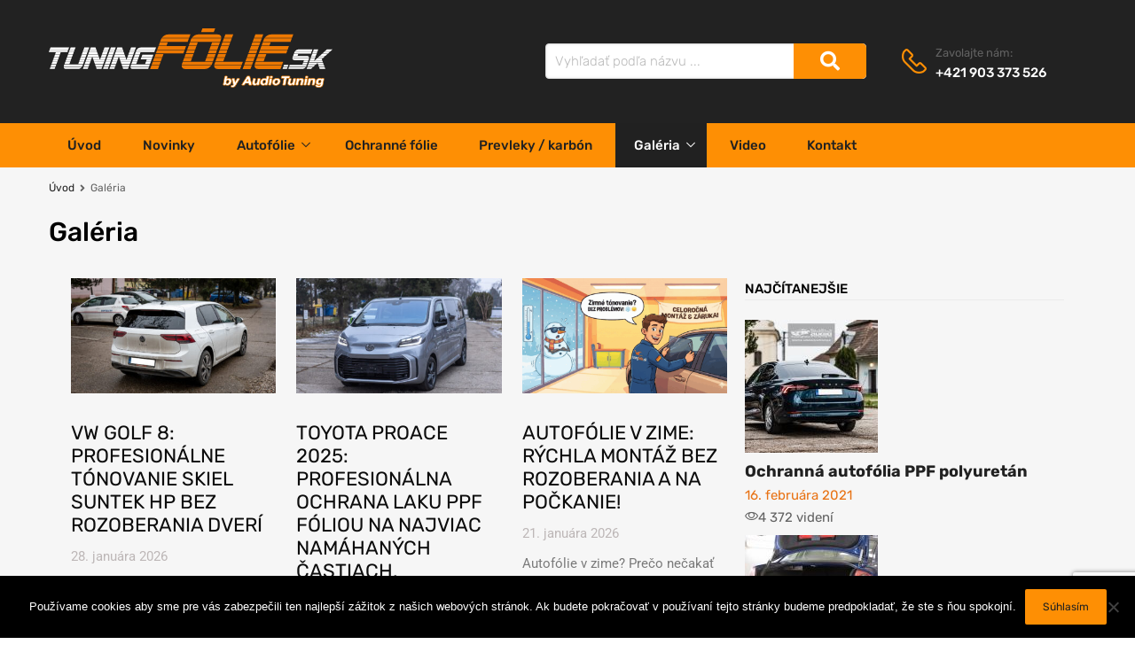

--- FILE ---
content_type: text/html; charset=UTF-8
request_url: https://www.tuningfolie.sk/galeria/
body_size: 33033
content:
<!DOCTYPE html>
<html lang="sk-SK">

	<head>
		<meta charset="UTF-8">
		<meta name="viewport" content="width=device-width, initial-scale=1">
		<link rel="profile" href="http://gmpg.org/xfn/11">
				<meta name='robots' content='index, follow, max-image-preview:large, max-snippet:-1, max-video-preview:-1' />
	<style>img:is([sizes="auto" i], [sizes^="auto," i]) { contain-intrinsic-size: 3000px 1500px }</style>
	
	<!-- This site is optimized with the Yoast SEO plugin v25.2 - https://yoast.com/wordpress/plugins/seo/ -->
	<title>Galéria - Tuningfólie</title>
	<link rel="canonical" href="https://www.tuningfolie.sk/galeria/" />
	<meta property="og:locale" content="sk_SK" />
	<meta property="og:type" content="article" />
	<meta property="og:title" content="Galéria - Tuningfólie" />
	<meta property="og:description" content="Autofólie predné + zadné Babyguard 15 + NT90 ceramic Lexus NX350h.  20. August 2024 AUTOFOLIE  Babyguard 15 + NT90 ceramic Lexus NX350h.  Profesionálna ochrana pred teplom Vďaka nano technológiii a mimoriadne tenkým vrstvám k Vám séria fólií BabyGuard prepustí len 5% slnečného žiartenia. Estetický vzhľad Tienidlá a rolety Vás neochránia! Chcete sa vzdať krásneho vzhľadu     Read More &quot;Galéria&quot;" />
	<meta property="og:url" content="https://www.tuningfolie.sk/galeria/" />
	<meta property="og:site_name" content="Tuningfólie" />
	<meta property="article:modified_time" content="2024-08-20T13:30:33+00:00" />
	<meta property="og:image" content="https://www.tuningfolie.sk/wp-content/uploads/2024/08/lexus-nx350h-autofolie-skyfol-babyguard-15-nt90-ceramic-0867-384x216.jpg" />
	<meta name="twitter:card" content="summary_large_image" />
	<meta name="twitter:label1" content="Predpokladaný čas čítania" />
	<meta name="twitter:data1" content="42 minút" />
	<script type="application/ld+json" class="yoast-schema-graph">{"@context":"https://schema.org","@graph":[{"@type":"WebPage","@id":"https://www.tuningfolie.sk/galeria/","url":"https://www.tuningfolie.sk/galeria/","name":"Galéria - Tuningfólie","isPartOf":{"@id":"https://www.tuningfolie.sk/#website"},"primaryImageOfPage":{"@id":"https://www.tuningfolie.sk/galeria/#primaryimage"},"image":{"@id":"https://www.tuningfolie.sk/galeria/#primaryimage"},"thumbnailUrl":"https://www.tuningfolie.sk/wp-content/uploads/2024/08/lexus-nx350h-autofolie-skyfol-babyguard-15-nt90-ceramic-0867-384x216.jpg","datePublished":"2024-08-20T10:19:36+00:00","dateModified":"2024-08-20T13:30:33+00:00","breadcrumb":{"@id":"https://www.tuningfolie.sk/galeria/#breadcrumb"},"inLanguage":"sk-SK","potentialAction":[{"@type":"ReadAction","target":["https://www.tuningfolie.sk/galeria/"]}]},{"@type":"ImageObject","inLanguage":"sk-SK","@id":"https://www.tuningfolie.sk/galeria/#primaryimage","url":"https://www.tuningfolie.sk/wp-content/uploads/2024/08/lexus-nx350h-autofolie-skyfol-babyguard-15-nt90-ceramic-0867.jpg","contentUrl":"https://www.tuningfolie.sk/wp-content/uploads/2024/08/lexus-nx350h-autofolie-skyfol-babyguard-15-nt90-ceramic-0867.jpg","width":2400,"height":1600},{"@type":"BreadcrumbList","@id":"https://www.tuningfolie.sk/galeria/#breadcrumb","itemListElement":[{"@type":"ListItem","position":1,"name":"Úvod","item":"https://www.tuningfolie.sk/"},{"@type":"ListItem","position":2,"name":"Galéria"}]},{"@type":"WebSite","@id":"https://www.tuningfolie.sk/#website","url":"https://www.tuningfolie.sk/","name":"Tuningfólie","description":"Montáž najkvalitnejších autofólií bez rozoberania.","publisher":{"@id":"https://www.tuningfolie.sk/#organization"},"potentialAction":[{"@type":"SearchAction","target":{"@type":"EntryPoint","urlTemplate":"https://www.tuningfolie.sk/?s={search_term_string}"},"query-input":{"@type":"PropertyValueSpecification","valueRequired":true,"valueName":"search_term_string"}}],"inLanguage":"sk-SK"},{"@type":"Organization","@id":"https://www.tuningfolie.sk/#organization","name":"Tuningfólie","url":"https://www.tuningfolie.sk/","logo":{"@type":"ImageObject","inLanguage":"sk-SK","@id":"https://www.tuningfolie.sk/#/schema/logo/image/","url":"https://www.tuningfolie.sk/wp-content/uploads/2018/11/tuningfolie-logo.svg","contentUrl":"https://www.tuningfolie.sk/wp-content/uploads/2018/11/tuningfolie-logo.svg","caption":"Tuningfólie"},"image":{"@id":"https://www.tuningfolie.sk/#/schema/logo/image/"}}]}</script>
	<!-- / Yoast SEO plugin. -->


<link rel='dns-prefetch' href='//maxcdn.bootstrapcdn.com' />
<link rel='dns-prefetch' href='//fonts.googleapis.com' />
<link href='https://fonts.gstatic.com' crossorigin rel='preconnect' />
<link rel="alternate" type="application/rss+xml" title="RSS kanál: Tuningfólie &raquo;" href="https://www.tuningfolie.sk/feed/" />
<link rel="alternate" type="application/rss+xml" title="RSS kanál komentárov webu Tuningfólie &raquo;" href="https://www.tuningfolie.sk/comments/feed/" />
<script type="text/javascript">
/* <![CDATA[ */
window._wpemojiSettings = {"baseUrl":"https:\/\/s.w.org\/images\/core\/emoji\/16.0.1\/72x72\/","ext":".png","svgUrl":"https:\/\/s.w.org\/images\/core\/emoji\/16.0.1\/svg\/","svgExt":".svg","source":{"concatemoji":"https:\/\/www.tuningfolie.sk\/wp-includes\/js\/wp-emoji-release.min.js?ver=6.8.3"}};
/*! This file is auto-generated */
!function(s,n){var o,i,e;function c(e){try{var t={supportTests:e,timestamp:(new Date).valueOf()};sessionStorage.setItem(o,JSON.stringify(t))}catch(e){}}function p(e,t,n){e.clearRect(0,0,e.canvas.width,e.canvas.height),e.fillText(t,0,0);var t=new Uint32Array(e.getImageData(0,0,e.canvas.width,e.canvas.height).data),a=(e.clearRect(0,0,e.canvas.width,e.canvas.height),e.fillText(n,0,0),new Uint32Array(e.getImageData(0,0,e.canvas.width,e.canvas.height).data));return t.every(function(e,t){return e===a[t]})}function u(e,t){e.clearRect(0,0,e.canvas.width,e.canvas.height),e.fillText(t,0,0);for(var n=e.getImageData(16,16,1,1),a=0;a<n.data.length;a++)if(0!==n.data[a])return!1;return!0}function f(e,t,n,a){switch(t){case"flag":return n(e,"\ud83c\udff3\ufe0f\u200d\u26a7\ufe0f","\ud83c\udff3\ufe0f\u200b\u26a7\ufe0f")?!1:!n(e,"\ud83c\udde8\ud83c\uddf6","\ud83c\udde8\u200b\ud83c\uddf6")&&!n(e,"\ud83c\udff4\udb40\udc67\udb40\udc62\udb40\udc65\udb40\udc6e\udb40\udc67\udb40\udc7f","\ud83c\udff4\u200b\udb40\udc67\u200b\udb40\udc62\u200b\udb40\udc65\u200b\udb40\udc6e\u200b\udb40\udc67\u200b\udb40\udc7f");case"emoji":return!a(e,"\ud83e\udedf")}return!1}function g(e,t,n,a){var r="undefined"!=typeof WorkerGlobalScope&&self instanceof WorkerGlobalScope?new OffscreenCanvas(300,150):s.createElement("canvas"),o=r.getContext("2d",{willReadFrequently:!0}),i=(o.textBaseline="top",o.font="600 32px Arial",{});return e.forEach(function(e){i[e]=t(o,e,n,a)}),i}function t(e){var t=s.createElement("script");t.src=e,t.defer=!0,s.head.appendChild(t)}"undefined"!=typeof Promise&&(o="wpEmojiSettingsSupports",i=["flag","emoji"],n.supports={everything:!0,everythingExceptFlag:!0},e=new Promise(function(e){s.addEventListener("DOMContentLoaded",e,{once:!0})}),new Promise(function(t){var n=function(){try{var e=JSON.parse(sessionStorage.getItem(o));if("object"==typeof e&&"number"==typeof e.timestamp&&(new Date).valueOf()<e.timestamp+604800&&"object"==typeof e.supportTests)return e.supportTests}catch(e){}return null}();if(!n){if("undefined"!=typeof Worker&&"undefined"!=typeof OffscreenCanvas&&"undefined"!=typeof URL&&URL.createObjectURL&&"undefined"!=typeof Blob)try{var e="postMessage("+g.toString()+"("+[JSON.stringify(i),f.toString(),p.toString(),u.toString()].join(",")+"));",a=new Blob([e],{type:"text/javascript"}),r=new Worker(URL.createObjectURL(a),{name:"wpTestEmojiSupports"});return void(r.onmessage=function(e){c(n=e.data),r.terminate(),t(n)})}catch(e){}c(n=g(i,f,p,u))}t(n)}).then(function(e){for(var t in e)n.supports[t]=e[t],n.supports.everything=n.supports.everything&&n.supports[t],"flag"!==t&&(n.supports.everythingExceptFlag=n.supports.everythingExceptFlag&&n.supports[t]);n.supports.everythingExceptFlag=n.supports.everythingExceptFlag&&!n.supports.flag,n.DOMReady=!1,n.readyCallback=function(){n.DOMReady=!0}}).then(function(){return e}).then(function(){var e;n.supports.everything||(n.readyCallback(),(e=n.source||{}).concatemoji?t(e.concatemoji):e.wpemoji&&e.twemoji&&(t(e.twemoji),t(e.wpemoji)))}))}((window,document),window._wpemojiSettings);
/* ]]> */
</script>
<link rel='stylesheet' id='dashicons-css' href='https://www.tuningfolie.sk/wp-includes/css/dashicons.min.css?ver=6.8.3' type='text/css' media='all' />
<link rel='stylesheet' id='post-views-counter-frontend-css' href='https://www.tuningfolie.sk/wp-content/plugins/post-views-counter/css/frontend.min.css?ver=1.5.5' type='text/css' media='all' />
<style id='wp-emoji-styles-inline-css' type='text/css'>

	img.wp-smiley, img.emoji {
		display: inline !important;
		border: none !important;
		box-shadow: none !important;
		height: 1em !important;
		width: 1em !important;
		margin: 0 0.07em !important;
		vertical-align: -0.1em !important;
		background: none !important;
		padding: 0 !important;
	}
</style>
<style id='classic-theme-styles-inline-css' type='text/css'>
/*! This file is auto-generated */
.wp-block-button__link{color:#fff;background-color:#32373c;border-radius:9999px;box-shadow:none;text-decoration:none;padding:calc(.667em + 2px) calc(1.333em + 2px);font-size:1.125em}.wp-block-file__button{background:#32373c;color:#fff;text-decoration:none}
</style>
<style id='global-styles-inline-css' type='text/css'>
:root{--wp--preset--aspect-ratio--square: 1;--wp--preset--aspect-ratio--4-3: 4/3;--wp--preset--aspect-ratio--3-4: 3/4;--wp--preset--aspect-ratio--3-2: 3/2;--wp--preset--aspect-ratio--2-3: 2/3;--wp--preset--aspect-ratio--16-9: 16/9;--wp--preset--aspect-ratio--9-16: 9/16;--wp--preset--color--black: #000000;--wp--preset--color--cyan-bluish-gray: #abb8c3;--wp--preset--color--white: #ffffff;--wp--preset--color--pale-pink: #f78da7;--wp--preset--color--vivid-red: #cf2e2e;--wp--preset--color--luminous-vivid-orange: #ff6900;--wp--preset--color--luminous-vivid-amber: #fcb900;--wp--preset--color--light-green-cyan: #7bdcb5;--wp--preset--color--vivid-green-cyan: #00d084;--wp--preset--color--pale-cyan-blue: #8ed1fc;--wp--preset--color--vivid-cyan-blue: #0693e3;--wp--preset--color--vivid-purple: #9b51e0;--wp--preset--gradient--vivid-cyan-blue-to-vivid-purple: linear-gradient(135deg,rgba(6,147,227,1) 0%,rgb(155,81,224) 100%);--wp--preset--gradient--light-green-cyan-to-vivid-green-cyan: linear-gradient(135deg,rgb(122,220,180) 0%,rgb(0,208,130) 100%);--wp--preset--gradient--luminous-vivid-amber-to-luminous-vivid-orange: linear-gradient(135deg,rgba(252,185,0,1) 0%,rgba(255,105,0,1) 100%);--wp--preset--gradient--luminous-vivid-orange-to-vivid-red: linear-gradient(135deg,rgba(255,105,0,1) 0%,rgb(207,46,46) 100%);--wp--preset--gradient--very-light-gray-to-cyan-bluish-gray: linear-gradient(135deg,rgb(238,238,238) 0%,rgb(169,184,195) 100%);--wp--preset--gradient--cool-to-warm-spectrum: linear-gradient(135deg,rgb(74,234,220) 0%,rgb(151,120,209) 20%,rgb(207,42,186) 40%,rgb(238,44,130) 60%,rgb(251,105,98) 80%,rgb(254,248,76) 100%);--wp--preset--gradient--blush-light-purple: linear-gradient(135deg,rgb(255,206,236) 0%,rgb(152,150,240) 100%);--wp--preset--gradient--blush-bordeaux: linear-gradient(135deg,rgb(254,205,165) 0%,rgb(254,45,45) 50%,rgb(107,0,62) 100%);--wp--preset--gradient--luminous-dusk: linear-gradient(135deg,rgb(255,203,112) 0%,rgb(199,81,192) 50%,rgb(65,88,208) 100%);--wp--preset--gradient--pale-ocean: linear-gradient(135deg,rgb(255,245,203) 0%,rgb(182,227,212) 50%,rgb(51,167,181) 100%);--wp--preset--gradient--electric-grass: linear-gradient(135deg,rgb(202,248,128) 0%,rgb(113,206,126) 100%);--wp--preset--gradient--midnight: linear-gradient(135deg,rgb(2,3,129) 0%,rgb(40,116,252) 100%);--wp--preset--font-size--small: 13px;--wp--preset--font-size--medium: 20px;--wp--preset--font-size--large: 36px;--wp--preset--font-size--x-large: 42px;--wp--preset--spacing--20: 0.44rem;--wp--preset--spacing--30: 0.67rem;--wp--preset--spacing--40: 1rem;--wp--preset--spacing--50: 1.5rem;--wp--preset--spacing--60: 2.25rem;--wp--preset--spacing--70: 3.38rem;--wp--preset--spacing--80: 5.06rem;--wp--preset--shadow--natural: 6px 6px 9px rgba(0, 0, 0, 0.2);--wp--preset--shadow--deep: 12px 12px 50px rgba(0, 0, 0, 0.4);--wp--preset--shadow--sharp: 6px 6px 0px rgba(0, 0, 0, 0.2);--wp--preset--shadow--outlined: 6px 6px 0px -3px rgba(255, 255, 255, 1), 6px 6px rgba(0, 0, 0, 1);--wp--preset--shadow--crisp: 6px 6px 0px rgba(0, 0, 0, 1);}:where(.is-layout-flex){gap: 0.5em;}:where(.is-layout-grid){gap: 0.5em;}body .is-layout-flex{display: flex;}.is-layout-flex{flex-wrap: wrap;align-items: center;}.is-layout-flex > :is(*, div){margin: 0;}body .is-layout-grid{display: grid;}.is-layout-grid > :is(*, div){margin: 0;}:where(.wp-block-columns.is-layout-flex){gap: 2em;}:where(.wp-block-columns.is-layout-grid){gap: 2em;}:where(.wp-block-post-template.is-layout-flex){gap: 1.25em;}:where(.wp-block-post-template.is-layout-grid){gap: 1.25em;}.has-black-color{color: var(--wp--preset--color--black) !important;}.has-cyan-bluish-gray-color{color: var(--wp--preset--color--cyan-bluish-gray) !important;}.has-white-color{color: var(--wp--preset--color--white) !important;}.has-pale-pink-color{color: var(--wp--preset--color--pale-pink) !important;}.has-vivid-red-color{color: var(--wp--preset--color--vivid-red) !important;}.has-luminous-vivid-orange-color{color: var(--wp--preset--color--luminous-vivid-orange) !important;}.has-luminous-vivid-amber-color{color: var(--wp--preset--color--luminous-vivid-amber) !important;}.has-light-green-cyan-color{color: var(--wp--preset--color--light-green-cyan) !important;}.has-vivid-green-cyan-color{color: var(--wp--preset--color--vivid-green-cyan) !important;}.has-pale-cyan-blue-color{color: var(--wp--preset--color--pale-cyan-blue) !important;}.has-vivid-cyan-blue-color{color: var(--wp--preset--color--vivid-cyan-blue) !important;}.has-vivid-purple-color{color: var(--wp--preset--color--vivid-purple) !important;}.has-black-background-color{background-color: var(--wp--preset--color--black) !important;}.has-cyan-bluish-gray-background-color{background-color: var(--wp--preset--color--cyan-bluish-gray) !important;}.has-white-background-color{background-color: var(--wp--preset--color--white) !important;}.has-pale-pink-background-color{background-color: var(--wp--preset--color--pale-pink) !important;}.has-vivid-red-background-color{background-color: var(--wp--preset--color--vivid-red) !important;}.has-luminous-vivid-orange-background-color{background-color: var(--wp--preset--color--luminous-vivid-orange) !important;}.has-luminous-vivid-amber-background-color{background-color: var(--wp--preset--color--luminous-vivid-amber) !important;}.has-light-green-cyan-background-color{background-color: var(--wp--preset--color--light-green-cyan) !important;}.has-vivid-green-cyan-background-color{background-color: var(--wp--preset--color--vivid-green-cyan) !important;}.has-pale-cyan-blue-background-color{background-color: var(--wp--preset--color--pale-cyan-blue) !important;}.has-vivid-cyan-blue-background-color{background-color: var(--wp--preset--color--vivid-cyan-blue) !important;}.has-vivid-purple-background-color{background-color: var(--wp--preset--color--vivid-purple) !important;}.has-black-border-color{border-color: var(--wp--preset--color--black) !important;}.has-cyan-bluish-gray-border-color{border-color: var(--wp--preset--color--cyan-bluish-gray) !important;}.has-white-border-color{border-color: var(--wp--preset--color--white) !important;}.has-pale-pink-border-color{border-color: var(--wp--preset--color--pale-pink) !important;}.has-vivid-red-border-color{border-color: var(--wp--preset--color--vivid-red) !important;}.has-luminous-vivid-orange-border-color{border-color: var(--wp--preset--color--luminous-vivid-orange) !important;}.has-luminous-vivid-amber-border-color{border-color: var(--wp--preset--color--luminous-vivid-amber) !important;}.has-light-green-cyan-border-color{border-color: var(--wp--preset--color--light-green-cyan) !important;}.has-vivid-green-cyan-border-color{border-color: var(--wp--preset--color--vivid-green-cyan) !important;}.has-pale-cyan-blue-border-color{border-color: var(--wp--preset--color--pale-cyan-blue) !important;}.has-vivid-cyan-blue-border-color{border-color: var(--wp--preset--color--vivid-cyan-blue) !important;}.has-vivid-purple-border-color{border-color: var(--wp--preset--color--vivid-purple) !important;}.has-vivid-cyan-blue-to-vivid-purple-gradient-background{background: var(--wp--preset--gradient--vivid-cyan-blue-to-vivid-purple) !important;}.has-light-green-cyan-to-vivid-green-cyan-gradient-background{background: var(--wp--preset--gradient--light-green-cyan-to-vivid-green-cyan) !important;}.has-luminous-vivid-amber-to-luminous-vivid-orange-gradient-background{background: var(--wp--preset--gradient--luminous-vivid-amber-to-luminous-vivid-orange) !important;}.has-luminous-vivid-orange-to-vivid-red-gradient-background{background: var(--wp--preset--gradient--luminous-vivid-orange-to-vivid-red) !important;}.has-very-light-gray-to-cyan-bluish-gray-gradient-background{background: var(--wp--preset--gradient--very-light-gray-to-cyan-bluish-gray) !important;}.has-cool-to-warm-spectrum-gradient-background{background: var(--wp--preset--gradient--cool-to-warm-spectrum) !important;}.has-blush-light-purple-gradient-background{background: var(--wp--preset--gradient--blush-light-purple) !important;}.has-blush-bordeaux-gradient-background{background: var(--wp--preset--gradient--blush-bordeaux) !important;}.has-luminous-dusk-gradient-background{background: var(--wp--preset--gradient--luminous-dusk) !important;}.has-pale-ocean-gradient-background{background: var(--wp--preset--gradient--pale-ocean) !important;}.has-electric-grass-gradient-background{background: var(--wp--preset--gradient--electric-grass) !important;}.has-midnight-gradient-background{background: var(--wp--preset--gradient--midnight) !important;}.has-small-font-size{font-size: var(--wp--preset--font-size--small) !important;}.has-medium-font-size{font-size: var(--wp--preset--font-size--medium) !important;}.has-large-font-size{font-size: var(--wp--preset--font-size--large) !important;}.has-x-large-font-size{font-size: var(--wp--preset--font-size--x-large) !important;}
:where(.wp-block-post-template.is-layout-flex){gap: 1.25em;}:where(.wp-block-post-template.is-layout-grid){gap: 1.25em;}
:where(.wp-block-columns.is-layout-flex){gap: 2em;}:where(.wp-block-columns.is-layout-grid){gap: 2em;}
:root :where(.wp-block-pullquote){font-size: 1.5em;line-height: 1.6;}
</style>
<link rel='stylesheet' id='contact-form-7-css' href='https://www.tuningfolie.sk/wp-content/plugins/contact-form-7/includes/css/styles.css?ver=6.0.6' type='text/css' media='all' />
<link rel='stylesheet' id='cookie-notice-front-css' href='https://www.tuningfolie.sk/wp-content/plugins/cookie-notice/css/front.min.css?ver=2.5.6' type='text/css' media='all' />
<link rel='stylesheet' id='rs-plugin-settings-css' href='https://www.tuningfolie.sk/wp-content/plugins/revslider/public/assets/css/settings.css?ver=5.4.6' type='text/css' media='all' />
<style id='rs-plugin-settings-inline-css' type='text/css'>
#rs-demo-id {}
</style>
<link rel='stylesheet' id='tz-public-styles-css' href='https://www.tuningfolie.sk/wp-content/plugins/tz-feature-pack/public/css/tz-feature-pack-public.css?ver=1.0.3' type='text/css' media='all' />
<link rel='stylesheet' id='tz-widget-styles-css' href='https://www.tuningfolie.sk/wp-content/plugins/tz-feature-pack/public/css/frontend-widget-styles.css?ver=1.0.3' type='text/css' media='all' />
<link rel='stylesheet' id='tz-elementor-styles-css' href='https://www.tuningfolie.sk/wp-content/plugins/tz-feature-pack/public/css/elementor-widgets-styles.css?ver=1.0.3' type='text/css' media='all' />
<link rel='stylesheet' id='cdn-font-awesome-css' href='https://maxcdn.bootstrapcdn.com/font-awesome/4.7.0/css/font-awesome.min.css?ver=6.8.3' type='text/css' media='all' />
<link rel='stylesheet' id='chromium-style-css' href='https://www.tuningfolie.sk/wp-content/themes/chromium/style.css?ver=6.8.3' type='text/css' media='all' />
<style id='chromium-style-inline-css' type='text/css'>
@media screen and (min-width: 1024px){
						.product-images-wrapper .flex-control-thumbs {
							width: 85px !important;
						}
					}
</style>
<link rel='stylesheet' id='chromium-fonts-css' href='https://www.tuningfolie.sk/wp-content/themes/chromium/assets/css/fonts.css?ver=6.8.3' type='text/css' media='all' />
<link rel='stylesheet' id='fontawesome-css' href='https://www.tuningfolie.sk/wp-content/themes/chromium/assets/css/font-awesome.min.css?ver=6.8.3' type='text/css' media='all' />
<link rel='stylesheet' id='chromium-google-fonts-css' href='https://fonts.googleapis.com/css?family=Rubik%3A100%2C100italic%2C300%2C300italic%2C400%2C400italic%2C500%2C500italic%2C700%2C700italic%2C900%2C900italic&#038;subset=latin%2Clatin-ext' type='text/css' media='all' />
<link rel='stylesheet' id='slb_core-css' href='https://www.tuningfolie.sk/wp-content/plugins/simple-lightbox/client/css/app.css?ver=2.9.4' type='text/css' media='all' />
<link rel='stylesheet' id='popup-maker-site-css' href='//www.tuningfolie.sk/wp-content/uploads/pum/pum-site-styles.css?generated=1749214487&#038;ver=1.20.5' type='text/css' media='all' />
<link rel='stylesheet' id='elementor-icons-css' href='https://www.tuningfolie.sk/wp-content/plugins/elementor/assets/lib/eicons/css/elementor-icons.min.css?ver=5.40.0' type='text/css' media='all' />
<link rel='stylesheet' id='elementor-frontend-css' href='https://www.tuningfolie.sk/wp-content/plugins/elementor/assets/css/frontend.min.css?ver=3.29.2' type='text/css' media='all' />
<link rel='stylesheet' id='elementor-post-14474-css' href='https://www.tuningfolie.sk/wp-content/uploads/elementor/css/post-14474.css?ver=1749214702' type='text/css' media='all' />
<link rel='stylesheet' id='post-grid-elementor-addon-main-css' href='https://www.tuningfolie.sk/wp-content/plugins/post-grid-elementor-addon/assets/css/main.css?ver=6.8.3' type='text/css' media='all' />
<link rel='stylesheet' id='font-awesome-5-all-css' href='https://www.tuningfolie.sk/wp-content/plugins/elementor/assets/lib/font-awesome/css/all.min.css?ver=3.29.2' type='text/css' media='all' />
<link rel='stylesheet' id='font-awesome-4-shim-css' href='https://www.tuningfolie.sk/wp-content/plugins/elementor/assets/lib/font-awesome/css/v4-shims.min.css?ver=3.29.2' type='text/css' media='all' />
<link rel='stylesheet' id='elementor-post-19555-css' href='https://www.tuningfolie.sk/wp-content/uploads/elementor/css/post-19555.css?ver=1749214702' type='text/css' media='all' />
<link rel='stylesheet' id='elementor-gf-local-roboto-css' href='https://www.tuningfolie.sk/wp-content/uploads/elementor/google-fonts/css/roboto.css?ver=1749215221' type='text/css' media='all' />
<link rel='stylesheet' id='elementor-gf-local-robotoslab-css' href='https://www.tuningfolie.sk/wp-content/uploads/elementor/google-fonts/css/robotoslab.css?ver=1749215296' type='text/css' media='all' />
<link rel='stylesheet' id='elementor-gf-local-rubik-css' href='https://www.tuningfolie.sk/wp-content/uploads/elementor/google-fonts/css/rubik.css?ver=1749215398' type='text/css' media='all' />
<script type="text/javascript" src="https://www.tuningfolie.sk/wp-includes/js/jquery/jquery.min.js?ver=3.7.1" id="jquery-core-js"></script>
<script type="text/javascript" src="https://www.tuningfolie.sk/wp-includes/js/jquery/jquery-migrate.min.js?ver=3.4.1" id="jquery-migrate-js"></script>
<script type="text/javascript" id="cookie-notice-front-js-before">
/* <![CDATA[ */
var cnArgs = {"ajaxUrl":"https:\/\/www.tuningfolie.sk\/wp-admin\/admin-ajax.php","nonce":"a07bbf53be","hideEffect":"fade","position":"bottom","onScroll":false,"onScrollOffset":100,"onClick":false,"cookieName":"cookie_notice_accepted","cookieTime":2592000,"cookieTimeRejected":2592000,"globalCookie":false,"redirection":false,"cache":false,"revokeCookies":false,"revokeCookiesOpt":"automatic"};
/* ]]> */
</script>
<script type="text/javascript" src="https://www.tuningfolie.sk/wp-content/plugins/cookie-notice/js/front.min.js?ver=2.5.6" id="cookie-notice-front-js"></script>
<script type="text/javascript" src="https://www.tuningfolie.sk/wp-content/plugins/revslider/public/assets/js/jquery.themepunch.tools.min.js?ver=5.4.6" id="tp-tools-js"></script>
<script type="text/javascript" src="https://www.tuningfolie.sk/wp-content/plugins/revslider/public/assets/js/jquery.themepunch.revolution.min.js?ver=5.4.6" id="revmin-js"></script>
<script type="text/javascript" src="https://www.tuningfolie.sk/wp-content/plugins/elementor/assets/lib/font-awesome/js/v4-shims.min.js?ver=3.29.2" id="font-awesome-4-shim-js"></script>
<link rel="https://api.w.org/" href="https://www.tuningfolie.sk/wp-json/" /><link rel="alternate" title="JSON" type="application/json" href="https://www.tuningfolie.sk/wp-json/wp/v2/pages/19555" /><link rel="EditURI" type="application/rsd+xml" title="RSD" href="https://www.tuningfolie.sk/xmlrpc.php?rsd" />
<meta name="generator" content="WordPress 6.8.3" />
<link rel='shortlink' href='https://www.tuningfolie.sk/?p=19555' />
<link rel="alternate" title="oEmbed (JSON)" type="application/json+oembed" href="https://www.tuningfolie.sk/wp-json/oembed/1.0/embed?url=https%3A%2F%2Fwww.tuningfolie.sk%2Fgaleria%2F" />
<link rel="alternate" title="oEmbed (XML)" type="text/xml+oembed" href="https://www.tuningfolie.sk/wp-json/oembed/1.0/embed?url=https%3A%2F%2Fwww.tuningfolie.sk%2Fgaleria%2F&#038;format=xml" />
<meta name="generator" content="Elementor 3.29.2; features: additional_custom_breakpoints, e_local_google_fonts; settings: css_print_method-external, google_font-enabled, font_display-auto">
			<style>
				.e-con.e-parent:nth-of-type(n+4):not(.e-lazyloaded):not(.e-no-lazyload),
				.e-con.e-parent:nth-of-type(n+4):not(.e-lazyloaded):not(.e-no-lazyload) * {
					background-image: none !important;
				}
				@media screen and (max-height: 1024px) {
					.e-con.e-parent:nth-of-type(n+3):not(.e-lazyloaded):not(.e-no-lazyload),
					.e-con.e-parent:nth-of-type(n+3):not(.e-lazyloaded):not(.e-no-lazyload) * {
						background-image: none !important;
					}
				}
				@media screen and (max-height: 640px) {
					.e-con.e-parent:nth-of-type(n+2):not(.e-lazyloaded):not(.e-no-lazyload),
					.e-con.e-parent:nth-of-type(n+2):not(.e-lazyloaded):not(.e-no-lazyload) * {
						background-image: none !important;
					}
				}
			</style>
			<meta name="generator" content="Powered by Slider Revolution 5.4.6 - responsive, Mobile-Friendly Slider Plugin for WordPress with comfortable drag and drop interface." />
<link rel="icon" href="https://www.tuningfolie.sk/wp-content/uploads/2018/12/favicon.png" sizes="32x32" />
<link rel="icon" href="https://www.tuningfolie.sk/wp-content/uploads/2018/12/favicon.png" sizes="192x192" />
<link rel="apple-touch-icon" href="https://www.tuningfolie.sk/wp-content/uploads/2018/12/favicon.png" />
<meta name="msapplication-TileImage" content="https://www.tuningfolie.sk/wp-content/uploads/2018/12/favicon.png" />
<script type="text/javascript">function setREVStartSize(e){
				try{ var i=jQuery(window).width(),t=9999,r=0,n=0,l=0,f=0,s=0,h=0;					
					if(e.responsiveLevels&&(jQuery.each(e.responsiveLevels,function(e,f){f>i&&(t=r=f,l=e),i>f&&f>r&&(r=f,n=e)}),t>r&&(l=n)),f=e.gridheight[l]||e.gridheight[0]||e.gridheight,s=e.gridwidth[l]||e.gridwidth[0]||e.gridwidth,h=i/s,h=h>1?1:h,f=Math.round(h*f),"fullscreen"==e.sliderLayout){var u=(e.c.width(),jQuery(window).height());if(void 0!=e.fullScreenOffsetContainer){var c=e.fullScreenOffsetContainer.split(",");if (c) jQuery.each(c,function(e,i){u=jQuery(i).length>0?u-jQuery(i).outerHeight(!0):u}),e.fullScreenOffset.split("%").length>1&&void 0!=e.fullScreenOffset&&e.fullScreenOffset.length>0?u-=jQuery(window).height()*parseInt(e.fullScreenOffset,0)/100:void 0!=e.fullScreenOffset&&e.fullScreenOffset.length>0&&(u-=parseInt(e.fullScreenOffset,0))}f=u}else void 0!=e.minHeight&&f<e.minHeight&&(f=e.minHeight);e.c.closest(".rev_slider_wrapper").css({height:f})					
				}catch(d){console.log("Failure at Presize of Slider:"+d)}
			};</script>
		<style type="text/css" id="wp-custom-css">
			.site .dgwt-wcas-search-wrapp .dgwt-wcas-sf-wrapp .dgwt-wcas-search-submit, #mega-menu-wrap-primary-nav .mega-menu-toggle, #mega-menu-wrap-primary-nav, #mega-menu-wrap-primary-nav #mega-menu-primary-nav > li.mega-menu-item.mega-current-menu-item > a.mega-menu-link, #mega-menu-wrap-primary-nav #mega-menu-primary-nav > li.mega-menu-item.mega-current-menu-ancestor > a.mega-menu-link, #mega-menu-wrap-primary-nav #mega-menu-primary-nav > li.mega-menu-item.mega-current-page-ancestor > a.mega-menu-link, #mega-menu-wrap-primary-nav #mega-menu-primary-nav > li.mega-menu-item > a.mega-menu-link, .site-sidebar.style-1 .widget:not(.widget_tz_categories) .widget-title span:after, .widget_categories ul li:before, .widget_archive ul li:before, .widget_pages ul li:before, .widget_rss ul li:before, .widget_nav_menu ul li:before  {
    background-color: #fe8f04 !important;
}

.footer-widgets .widget-area.col-2, .footer-widgets .widget-area.col-3 {
    grid-column: span 4;
}

.site-logo img {
    width: 320px;
}

.widget_tz_contacts ul li.a-address:before, .widget_tz_contacts ul li.a-phone:before, .widget_tz_contacts ul li.a-email:before, .widget_tz_contacts ul li.a-hours:before {
    font-size: 20px;
}

li.option-title {
    line-height: 20px;
}

.elementor-widget-obfx-posts-grid .obfx-grid-content, .elementor-widget-obfx-posts-grid .obfx-grid .entry-title.obfx-grid-title, .elementor-widget-obfx-posts-grid .obfx-grid .entry-title.obfx-grid-title > a, .elementor-widget-obfx-posts-grid .obfx-grid-meta {
    font-family: inherit; 
    font-weight: inherit;
}


.elementor-701 .elementor-element.elementor-element-5e188cc .obfx-grid-footer a {
    text-transform: uppercase;
}

.widget_tz_socials ul.inline-mode li i {
    background: #555;
}

.widget_tz_contacts ul li.a-email a {
    font-weight: 400;
}

.widget.widget_tz_categories ul li {
    padding: 2px 0;
    margin: 0;
}

.site-footer h4 {
    font-size: 14px;
    font-weight: normal;
}

.site-breadcrumbs {
    margin-top: 14px;
}

h2.entry-title.obfx-grid-title, .entry-meta.obfx-grid-meta, .entry-content.obfx-grid-content, .obfx-grid-footer {
    padding-left: 20px;
}

.obfx-grid-footer {
    padding-top: 10px;
}

ul#shipping_method li input:checked+label::after {
    -webkit-box-shadow: inset 0 0 0 6px #2ecc71;
    box-shadow: inset 0 0 0 6px #2ecc71;
}

#mega-menu-wrap-primary-nav #mega-menu-primary-nav > li.mega-menu-flyout ul.mega-sub-menu li.mega-menu-item a.mega-menu-link:hover, #mega-menu-wrap-primary-nav #mega-menu-primary-nav > li.mega-menu-flyout ul.mega-sub-menu li.mega-menu-item a.mega-menu-link:focus, .widget_tz_contacts ul li.a-email a {
    color: #fe8f04;
}

.obfx-grid-meta > span {
    color: #fe8f04 !important;
}

.entry-content.obfx-grid-content {
    margin: 20px 0;
}

nav.pagination {
    margin-bottom: 20px;
}

a.page-numbers {
    margin: 0 5px;
}

h2.entry-title.obfx-grid-title {
    margin: 10px 0;
}

article.obfx-grid-col {
    background: #FFF;
    padding: 30px;
    border: 1px solid #efefef;
}

.product.badges-style-2 .onsale:after {
    border-color: #23a168;
    border-left: 5px solid transparent;
}

.site-header .widget-heading, .site-header h1, .site-header h2, .site-header h3, .site-header h4, .site-header h5, .site-header h6 {
    color: #aaa;
}

.info-message-icon .logo-call-me, .widget_tz_shopping_cart .heading .subtotal, 
.widget_tz_shopping_cart .heading:before  {
    color: #FFF;
}

.site-branding .hgroup-sidebar .widget {
    margin: 0 40px 0 0 !important;
}

input#s {
    width: 362px;
    border-radius: 4px;
}

button#searchsubmit {
    width: 82px;
    border-radius: 0 5px 5px 0;
}

button#searchsubmit:hover {
    background: #e87213;
}

.tz-searchform i {
    font-size: 22px;
    display: block;
    color: #FFF;
}

iframe {
    max-height: 486px;
}

figure.tz-banner.effect-roxy {
    background: #fe8f04;
}

@media screen and (min-width: 768px) {
	.blog .site-sidebar {
		padding-top: 4em;
	}
	.archive:not(.woocommerce) .site-sidebar {
		padding-top: 65px;
	}
	.site-branding .hgroup-sidebar .widget {
    margin: 0 25px 0 0;
  }
	.site-branding .hgroup-sidebar .widget.widget_search {
    width: 500px;
		max-width: 100%;
	}
.widget_tz_contacts ul li.a-logo {
    max-width: 55%;
  }
}

@media screen and (min-width: 801px) {
	.logo-pos-left .site-branding .hgroup-sidebar .widget.widget_search {
		width: 500px;
	}
	.tz-sales-carousel .img-wrapper img {
    max-width: 75%;
}
}

.site .dgwt-wcas-search-wrapp .dgwt-wcas-sf-wrapp .dgwt-wcas-search-submit {
	background-color: #fdb819;
	color: #212121;
	font-weight: 500;
}

.site .dgwt-wcas-search-wrapp .dgwt-wcas-sf-wrapp .dgwt-wcas-search-submit:hover, .site .dgwt-wcas-search-wrapp .dgwt-wcas-sf-wrapp .dgwt-wcas-search-submit:focus, .site .dgwt-wcas-search-wrapp .dgwt-wcas-sf-wrapp .dgwt-wcas-search-submit:active {
	background-color: #212121;
	color: #fff;
}

.elementor-1961 .elementor-element.elementor-element-01e8704 iframe {
	height: 450px !important;
}

.footer-widgets .widget-area .widget.widget_mailchimpsf_widget+.widget {
	margin-top: 99px;
}

.elementor-element-6ba5f732 .tz-testimonials {
	max-width: 800px;
	margin: 0 auto;
}

.tz-categories-grid .title-wrapper {
    margin-bottom: 10px;
}

.tz-hoverable-tabs li.active .inner-content,
.tz-hoverable-tabs li.active .inner-content .elementor-top-section {
	min-height: 562px;
}

.site-logo img {
	max-width: 320px;
}

header.site-header {
    margin: 0 0 0px;
}

.elementor-701 .elementor-element.elementor-element-5b57b550 {
    margin-top: 0px !important
}

button#place_order {
    margin-top: 20px;
}

p.form-row.validate-required {
    margin-top: 20px
}

#payment div.form-row.place-order {
    text-align: left;
}

nav.woocommerce-breadcrumb {
    margin-top: 14px;
}

button.woocommerce-Button.button {
    margin-top: 20px;
}

.logo img {
    width: 258px;
}

.widget_tz_contacts ul li.a-logo {
    max-width: 100%;
}

@media screen and (max-width: 1100px) {
input#s {
    width: auto;}
}

@media screen and (max-width: 990px) {
div#custom_html-4 {
	display: none;}
	.obfx-grid-tablet-2 .obfx-grid-wrapper {
    width: 100% !important;}
}

@media screen and (max-width: 767px) {
.main-navigation, .logo-navigation {
    padding-bottom: 0;
    padding-top: 30px;}
	.uvodne-tri .elementor-column {
    width: 50%;}
	.elementor-701 .elementor-element .main-caption {
    top: 0 !important;
    left: 0 !important;
    width: 100%;
    height: 100%;}
.obfx-grid-container.obfx-grid-style-list .obfx-grid-col-image, .obfx-grid-container.obfx-grid-style-list .obfx-grid-col-content {
    width: 100% !important; padding-left: 0px !important;}
h2.entry-title.obfx-grid-title, .entry-meta.obfx-grid-meta, .entry-content.obfx-grid-content, .obfx-grid-footer {
    padding-left: 0px;}header.site-header {
    padding-bottom: 30px;}	
}

@media screen and (max-width: 670px) {
.uvodne-tri .elementor-column 
	{width: 100%; height: 250px;
    margin-bottom: 8px;}
figure.tz-banner.effect-milo {
    max-height: 240px;
}
}

@media screen and (max-width: 500px) {
	.elementor-2392 .elementor-element.elementor-element-105ae5e3,
	.elementor-2325 .elementor-element.elementor-element-105ae5e3,
	.elementor-2233 .elementor-element.elementor-element-5e9101f6{
		background-size: contain;
	}
.site-branding .hgroup-sidebar .widget {margin: 0 0.5em 1em 0.5em !important;}
.main-navigation, .logo-navigation {
    padding-top: 10px;}
.uvodne-tri .elementor-column 
	{margin-bottom: 2px;}
}


		</style>
		<style id="kirki-inline-styles">.site-header h1.site-title{font-family:Rubik;color:#000000;}.filters-wrapper li{color:#81858c;background-color:#fff;}.filters-wrapper li:active,.filters-wrapper li:focus,.filters-wrapper li:hover{color:#212121;background-color:#fdb819;}.site-header{background:#222222;background-color:#222222;background-repeat:repeat-all;background-position:center center;background-attachment:scroll;font-family:Rubik;-webkit-background-size:cover;-moz-background-size:cover;-ms-background-size:cover;-o-background-size:cover;background-size:cover;}.header-top{background-color:#212121;}.header-top,.tz-login-heading.inline .my-account:after{color:#8b8b8b;}.primary-nav{background-color:#fe8f04;}.site-footer{background:#212121;background-color:#212121;background-repeat:repeat-all;background-position:center center;background-attachment:scroll;color:#9a9a9a;-webkit-background-size:cover;-moz-background-size:cover;-ms-background-size:cover;-o-background-size:cover;background-size:cover;}body{font-family:Rubik;}.tz-product-tabs .nav-tabs > li > a:active,.tz-product-tabs .nav-tabs > li > a:focus,.tz-product-tabs .nav-tabs > li > a:hover,.tz-product-tabs .nav-tabs > li.active > a,.tz-sales-carousel .sale-title-wrapper span,body,ul#shipping_method .amount{color:#626262;}#ship-to-different-address,.author-info .author-bio,.blog article.type-post,.comments-area .comment,.comments-area .pingback,.elementor-widget .product_list_widget .price del,.form-row label,.quantity input[type=number],.shop_table.cart td.product-price,.site-breadcrumbs,.tz-categories-grid li:not(.show-all) a,.tz-from-blog .entry-excerpt,.tz-hoverable-tabs p a,.tz-login-form-wrapper p::after,.tz-product-tabs .nav-tabs > li > a,.tz-sales-carousel .countdown-section::before,.tz-sales-carousel .price-wrapper del,.tz-sales-carousel .sale-description,.widget .product_list_widget .price del,.widget_calendar,.widget_tz_shopping_cart .widget_shopping_cart_content .total strong,.widget_tz_shopping_cart ul.cart_list li a.remove,.woocommerce-Reviews .description,.woocommerce-checkout-review-order-table tbody tr,td.product-remove a,ul#shipping_method li input + label{color:#626262;}td.product-remove a{border-color:#626262;}.quantity .quantity-button:after,.quantity .quantity-button:before{background-color:#626262;}.blog-grid-posts article.type-post .post-date-wrapper span.border,.elementor-widget .product_list_widget .save-percent,.product .onsale,.product .onsale:before,.product .save-percent,.product.badges-style-3 .onsale,.site-header .compare-count-wrapper,.site-header .wishlist-count-wrapper,.site-sidebar.style-1 .widget .widget-title:after,.tz-from-blog .item-content ul.post-categories a,.tz-like-wrapper .wrapper a:hover,.tz-product-tabs .nav-tabs > li > a::before,.tz-sales-carousel .countdown-section,.ui-slider-horizontal .ui-slider-range,.widget .product_list_widget .save-percent,.widget_tz_categories.alt-style .widget-title,.widget_tz_shopping_cart .heading .cart-count-wrapper,.widget_tz_socials ul.inline-mode li i:hover,article.type-post .custom-post-label,ul.tabs.wc-tabs > li > a::before{background-color:#fe8f04;}.button.tm-woocompare-button-single:before,.button.tm-woowishlist-button-single:before,.cart_totals tr.order-total td,.chromium-product-style-3 li.product:hover .button.add_to_cart_button::before,.chromium-product-style-3 li.product:hover .button.ajax_add_to_cart::before,.chromium-product-style-4 li.product:hover .button.add_to_cart_button::before,.chromium-product-style-4 li.product:hover .button.ajax_add_to_cart::before,.comment-form-rating p.stars a,.date-cat-wrapper span,.entry-summary .button.tm-woocompare-page-button:active,.entry-summary .button.tm-woocompare-page-button:focus,.entry-summary .button.tm-woocompare-page-button:hover,.entry-summary .button.tm-woowishlist-page-button:active,.entry-summary .button.tm-woowishlist-page-button:focus,.entry-summary .button.tm-woowishlist-page-button:hover,.post-date-wrapper span:not(.border),.price ins .woocommerce-Price-amount,.tz-sales-carousel .amount,.tz-sales-carousel .countdown-wrapper.style-2 .countdown-amount,.tz-sales-carousel .sale-title-wrapper,.wc-layered-nav-rating .star-rating span::before,.widget_layered_nav_filters ul li a:before,.widget_tz_hot_offers .countdown-amount,.woocommerce-checkout-review-order-table .order-total td,article.format-quote .quote-wrapper i::before,blockquote:before,td.product-remove a:active,td.product-remove a:focus,td.product-remove a:hover{color:#fe8f04;}.product .onsale:before,.tz-product-tabs .tab-nav-wrapper .nav-tabs>li>a::after,.widget_tz_categories.alt-style,td.product-remove a:active,td.product-remove a:focus,td.product-remove a:hover{border-color:#fe8f04;}.chromium-product-style-2 li.product .buttons-wrapper .button,.entry-summary .button.tm-woocompare-page-button,.entry-summary .button.tm-woowishlist-page-button,.product .star-rating span:before,.product-shares-wrapper .tz-social-links .wrapper a:hover,.product-shares-wrapper .tz-social-links .wrapper a:hover i::before,.product_list_widget .star-rating span::before,.related-posts .date,.tab-content-grid a:active,.tab-content-grid a:focus,.tab-content-grid a:hover,.tab-content-grid ul li:first-child a:active,.tab-content-grid ul li:first-child a:focus,.tab-content-grid ul li:first-child a:hover,.tz-from-blog .time-wrapper,article.type-post .entry-date,ul.posts-list .post-date{color:#e87213;}.search .search-excerpt,.widget_layered_nav li.chosen a:before{background-color:#e87213;}.widget_layered_nav li.chosen a:before{border-color:#e87213;}.button.tm-woocompare-button-single,.button.tm-woowishlist-button-single,.nav-links span i:before,.show-all a:active,.show-all a:focus,.show-all a:hover,.show-all a:hover i:before,.site-sidebar .widget_calendar a,.widget.widget_tz_categories.alt-style a,a{color:#212121;}article.type-post .grid-wrapper .post-tags a:active,article.type-post .grid-wrapper .post-tags a:focus,article.type-post .grid-wrapper .post-tags a:hover,.blog-style-2 article.type-post .post-cats a:active,.blog-style-2 article.type-post .post-cats a:focus,.blog-style-2 article.type-post .post-cats a:hover,.button.tm-woocompare-button-single:active,.button.tm-woocompare-button-single:focus,.button.tm-woocompare-button-single:hover,.button.tm-woowishlist-button-single:active,.button.tm-woowishlist-button-single:focus,.button.tm-woowishlist-button-single:hover,.comment-author a:active,.comment-author a:focus,.comment-author a:hover,.entry-title a:active,.entry-title a:focus,.entry-title a:hover,.nav-links span:hover i:before,.related-posts .related-categorie:active,.related-posts .related-categorie:focus,.related-posts .related-categorie:hover,.related-posts h3 a:active,.related-posts h3 a:focus,.related-posts h3 a:hover,.show-all a,.show-all a i:before,.site-sidebar .widget_calendar a:active,.site-sidebar .widget_calendar a:focus,.site-sidebar .widget_calendar a:hover,.tz-categories-grid li:not(.show-all) a:active,.tz-categories-grid li:not(.show-all) a:focus,.tz-categories-grid li:not(.show-all) a:hover,.tz-hoverable-tabs p a:active,.tz-hoverable-tabs p a:focus,.tz-hoverable-tabs p a:hover,.widget.widget_tz_categories.alt-style a:active,.widget.widget_tz_categories.alt-style a:focus,.widget.widget_tz_categories.alt-style a:hover,a:active,a:focus,a:hover{color:#fe8f04;}.site-sidebar a,.woocommerce-MyAccount-navigation a{color:#626262;}.site-sidebar .comment-author-link a:active,.site-sidebar .comment-author-link a:focus,.site-sidebar .comment-author-link a:hover,.site-sidebar a:active,.site-sidebar a:focus,.site-sidebar a:hover,.woocommerce-MyAccount-navigation a:active,.woocommerce-MyAccount-navigation a:focus,.woocommerce-MyAccount-navigation a:hover{color:#fe8f04;}.header-top a{color:#81858c;}.header-top .tz-login-heading.inline a.login-button:active,.header-top .tz-login-heading.inline a.login-button:focus,.header-top .tz-login-heading.inline a.login-button:hover,.header-top a:active,.header-top a:focus,.header-top a:hover,.tz-login-heading.inline a.my-account:active,.tz-login-heading.inline a.my-account:focus,.tz-login-heading.inline a.my-account:hover{color:#fe8f04;}.site-footer a{color:#9a9a9a;}.site-footer a:active,.site-footer a:focus,.site-footer a:hover{color:#fe8f04;}.site-header .widget-heading,.site-header h1,.site-header h2,.site-header h3,.site-header h4,.site-header h5,.site-header h6{color:#626262;}.product .price,.product-shares-wrapper .tz-social-links .heading,.single-label span,.site-content h1,.site-content h2,.site-content h3,.site-content h4,.site-content h5,.site-content h6,.site-sidebar .comment-author-link,.site-sidebar .comment-author-link a,blockquote,div.product .price{color:#000000;}.site-sidebar h1,.site-sidebar h1 a,.site-sidebar h2,.site-sidebar h2 a,.site-sidebar h3,.site-sidebar h3 a,.site-sidebar h4,.site-sidebar h4 a,.site-sidebar h5,.site-sidebar h5 a,.site-sidebar h6,.site-sidebar h6 a{color:#000000;}.site-footer h1,.site-footer h2,.site-footer h3,.site-footer h4,.site-footer h5,.site-footer h6{color:#ffffff;}#comments,#reviews ol.commentlist,.ajax-auth .botom-links,.author-info h3,.blog.blog-grid-posts .meta-counters,.cart_totals h2,.comment .child-comments,.cross-sells h2,.elementor-widget h5,.post-date-wrapper .border,.post-navigation .nav-links,.primary-nav,.product-classic-style div.product .product-shares-wrapper,.site-header .tm-woocompare-widget-products,.site-header .tm-woowishlist-widget-products,.site-sidebar.style-1 .widget .screen-reader-text + .select-wrapper,.site-sidebar.style-1 .widget .widget-title + *,.tz-categories-grid.with-slider .title-wrapper,.tz-from-blog.style-2 .title-wrapper,.tz-hoverable-tabs ul.nav li,.tz-login-form-wrapper,.tz-login-form-wrapper .heading,.tz-product-tabs .tab-nav-wrapper,.widget .widget-title,.widget.widget_tz_categories.alt-style ul li,.widget_layered_nav ul li a:before,.widget_layered_nav_filters ul li a:before,.widget_price_filter .from,.widget_price_filter .to,.widget_tz_shopping_cart .mini-cart-heading,.widget_tz_shopping_cart .widget_shopping_cart_content,.widget_tz_shopping_cart .widget_shopping_cart_content .total,.widget_tz_shopping_cart ul.cart_list li a.remove,.woocommerce-MyAccount-navigation,.woocommerce-MyAccount-navigation ul li,.woocommerce-checkout h2,.woocommerce-checkout-review-order-table .img,article.type-post .post-cats,article.type-post .post-tags,figure.gallery-item:hover img,form.ajax-auth,table,table td,table th,table.order_details,table.order_details td,table.order_details th,ul.tabs.wc-tabs > li > a{border-color:#ebebeb;}.owl-carousel .owl-nav div + div::before,.tab-pane .slider-navi span + span::before,.title-wrapper .slider-navi span + span::before,.widget_tz_login_register + .widget:before,article.type-post .post-date-wrapper::after,article.type-post .post-date-wrapper::before,hr{background-color:#ebebeb;}.product .star-rating:before,.product_list_widget .star-rating::before,.tz-hoverable-tabs i.icon:before,.tz-testimonials .star-rating:before,.wc-layered-nav-rating .star-rating::before{color:#ebebeb;}.chromium-product-style-2 li.product .button::before,.chromium-product-style-3 li.product .button::before,.chromium-product-style-4 li.product .button::before,.meta-counters,.product .reviews-wrapper,.product-images-wrapper .woocommerce-product-gallery__trigger,.product-shares-wrapper .tz-social-links .wrapper a,.product-shares-wrapper .tz-social-links .wrapper a i::before,.quote-wrapper i::before,.related-posts .related-categorie,.tz-from-blog .post-views,.tz-from-blog.style-2 .item-content a.post-cat-link,.widget_archive .count,.widget_categories .count,.widget_search .search-form::before,.widget_tz_categories .count,article.type-post .time-wrapper i{color:#a9a9a9;}.product-images-wrapper .woocommerce-product-gallery__trigger{border-color:#a9a9a9;}.button,button,input,textarea{font-family:Rubik;}.button,.select2-container--default .select2-selection--single,.select2-dropdown,button,input,textarea{border-top-left-radius:2px;border-top-right-radius:2px;border-bottom-right-radius:2px;border-bottom-left-radius:2px;}input[type="color"],input[type="date"],input[type="datetime"],input[type="datetime-local"],input[type="email"],input[type="month"],input[type="number"],input[type="password"],input[type="range"],input[type="search"],input[type="tel"],input[type="text"],input[type="time"],input[type="url"],input[type="week"],textarea{color:#565656;background-color:#ffffff;}.product-pager::before,.select-wrapper::before,.select2-container--default .select2-search--dropdown .select2-search__field,.select2-container--default .select2-selection--single,.select2-dropdown,.woocommerce-ordering::before,input[type="color"],input[type="date"],input[type="datetime"],input[type="datetime-local"],input[type="email"],input[type="month"],input[type="number"],input[type="password"],input[type="range"],input[type="search"],input[type="tel"],input[type="text"],input[type="time"],input[type="url"],input[type="week"],select,textarea{border-color:#dbdbdb;}.select2-container--default .select2-selection--single .select2-selection__arrow:before{background-color:#dbdbdb;}.button,.logo-group-nav .menu a,.primary-nav .menu a,button,html input[type="button"],input[type="reset"],input[type="submit"]{color:#212121;background-color:#fe8f04;}.button:active,.button:focus,.button:hover,.logo-group-nav .current-menu-item a,.logo-group-nav .menu a:active,.logo-group-nav .menu a:focus,.logo-group-nav .menu a:hover,.primary-nav .current-menu-item a,.primary-nav .menu a:active,.primary-nav .menu a:focus,.primary-nav .menu a:hover,button:active,button:focus,button:hover,html input[type="button"]:active,html input[type="button"]:focus,html input[type="button"]:hover,input[type="reset"]:active,input[type="reset"]:focus,input[type="reset"]:hover,input[type="submit"]:active,input[type="submit"]:focus,input[type="submit"]:hover{color:#fff;background-color:#212121;}.primary-alt-btn .button,.primary-alt-btn button,.primary-alt-btn input[type="reset"],.primary-alt-btn input[type="submit"],.primary-alt-btn.button,.widget_mailchimpsf_widget .mc_signup_submit,html .primary-alt-btn input[type="button"]{color:#212121;background-color:#fe8f04;}.primary-alt-btn .button:active,.primary-alt-btn .button:focus,.primary-alt-btn .button:hover,.primary-alt-btn button:active,.primary-alt-btn button:focus,.primary-alt-btn button:hover,.primary-alt-btn input[type="reset"]:active,.primary-alt-btn input[type="reset"]:focus,.primary-alt-btn input[type="reset"]:hover,.primary-alt-btn input[type="submit"]:active,.primary-alt-btn input[type="submit"]:focus,.primary-alt-btn input[type="submit"]:hover,.primary-alt-btn.button:active,.primary-alt-btn.button:focus,.primary-alt-btn.button:hover,.primary-alt-btn:hover .tz-banner .button,.widget_mailchimpsf_widget .mc_signup_submit:active,.widget_mailchimpsf_widget .mc_signup_submit:focus,.widget_mailchimpsf_widget .mc_signup_submit:hover,html .primary-alt-btn input[type="button"]:active,html .primary-alt-btn input[type="button"]:focus,html .primary-alt-btn input[type="button"]:hover{color:#212121;background-color:#e87213;}.button.alt,.button.empty-cart,.checkout-button.button,.checkout.button,.link-to-post.button,.single article.type-post .post-tags a,li.product .buttons-wrapper .button,li.product .excerpt-wrapper .button{color:#ffffff;background-color:#212121;}.button.alt:active,.button.alt:focus,.button.alt:hover,.button.empty-cart:active,.button.empty-cart:focus,.button.empty-cart:hover,.checkout-button.button:active,.checkout-button.button:focus,.checkout-button.button:hover,.checkout.button:active,.checkout.button:focus,.checkout.button:hover,.link-to-post.button:active,.link-to-post.button:focus,.link-to-post.button:hover,.single article.type-post .post-tags a:active,.single article.type-post .post-tags a:focus,.single article.type-post .post-tags a:hover,li.product .buttons-wrapper .button:active,li.product .buttons-wrapper .button:focus,li.product .buttons-wrapper .button:hover,li.product .excerpt-wrapper .button:active,li.product .excerpt-wrapper .button:focus,li.product .excerpt-wrapper .button:hover{color:#212121;background-color:#e87213;}.secondary-alt-btn .button,.secondary-alt-btn button,.secondary-alt-btn input[type="reset"],.secondary-alt-btn input[type="submit"],.secondary-alt-btn.button,.site .dgwt-wcas-search-wrapp .dgwt-wcas-sf-wrapp .dgwt-wcas-search-submit,html .secondary-alt-btn input[type="button"]{color:#fff;background-color:#212121;}.secondary-alt-btn .button:active,.secondary-alt-btn .button:focus,.secondary-alt-btn .button:hover,.secondary-alt-btn button:active,.secondary-alt-btn button:focus,.secondary-alt-btn button:hover,.secondary-alt-btn input[type="reset"]:active,.secondary-alt-btn input[type="reset"]:focus,.secondary-alt-btn input[type="reset"]:hover,.secondary-alt-btn input[type="submit"]:active,.secondary-alt-btn input[type="submit"]:focus,.secondary-alt-btn input[type="submit"]:hover,.secondary-alt-btn.button:active,.secondary-alt-btn.button:focus,.secondary-alt-btn.button:hover,.secondary-alt-btn:hover .tz-banner .button,.site .dgwt-wcas-search-wrapp .dgwt-wcas-sf-wrapp .dgwt-wcas-search-submit:active,.site .dgwt-wcas-search-wrapp .dgwt-wcas-sf-wrapp .dgwt-wcas-search-submit:focus,.site .dgwt-wcas-search-wrapp .dgwt-wcas-sf-wrapp .dgwt-wcas-search-submit:hover,html .secondary-alt-btn input[type="button"]:active,html .secondary-alt-btn input[type="button"]:focus,html .secondary-alt-btn input[type="button"]:hover{color:#fff;background-color:#3a3a3a;}</style><style type="text/css">/** Mega Menu CSS: fs **/</style>
	</head>

	<body class="wp-singular page-template-default page page-id-19555 wp-custom-logo wp-theme-chromium cookies-not-set layout-one-col site-boxed logo-pos-left blog-style-default elementor-default elementor-kit-14474 elementor-page elementor-page-19555">

		<div id="page" class="site"><!-- Site's Wrapper -->

			<header class="site-header"><!-- Site's Header -->

				
				
	<div class="site-branding"><!-- Logo & hgroup -->

					<div class="site-logo" itemscope itemtype="http://schema.org/Organization">
					<a href="https://www.tuningfolie.sk/" rel="home" title="Tuningfólie" itemprop="url">
						<img src="https://www.tuningfolie.sk/wp-content/uploads/2018/11/tuningfolie-logo.svg" class="attachment-full size-full" alt="" decoding="async" />					</a>
			</div>
		
						<div class="hgroup-sidebar">
						<div id="tz_search-2" class="widget widget_tz_search">
	<form class="tz-searchform" method="get" action="https://www.tuningfolie.sk">
		
		<input id="s" name="s" type="text" class="search-text" value="" placeholder="Vyhľadať podľa názvu ..." tabindex="1">

		<button id="searchsubmit" class="search-button" title="Hľadať" tabindex="2"><i class="fa fa-search" aria-hidden="true"></i></button>

			</form>

	</div><div id="custom_html-1" class="widget_text widget widget_custom_html"><div class="textwidget custom-html-widget"><div class="info-message-icon">
<i class="chromium-icon-telephone-call-receiver logo-widget" style="transform: rotate(90deg); color: #fe8f04;"></i>
<div class="widget-heading">Zavolajte nám:<a href="tel:+421903373526" class="logo-call-me">+421 903 373 526</a></div>
</div></div></div>				</div>
		
		
	</div><!-- end of Logo & hgroup -->

									<nav id="site-navigation" class="main-navigation primary-nav" itemscope="itemscope" itemtype="http://schema.org/SiteNavigationElement" role="navigation"><!-- Primary nav -->
						<a class="screen-reader-text skip-link" href="#content">Skip to content</a>
						                        <button class="menu-toggle" aria-controls="primary-menu" aria-expanded="false">Menu</button>
                        <div class="menu-hlavne-menu-container"><ul id="menu-hlavne-menu" class="menu"><li id="menu-item-2793" class="menu-item menu-item-type-post_type menu-item-object-page menu-item-home menu-item-2793"><a href="https://www.tuningfolie.sk/">Úvod</a></li>
<li id="menu-item-11264" class="menu-item menu-item-type-taxonomy menu-item-object-category menu-item-11264"><a href="https://www.tuningfolie.sk/kategoria/novinky/">Novinky</a></li>
<li id="menu-item-11987" class="menu-item menu-item-type-post_type menu-item-object-page menu-item-has-children menu-item-11987"><a href="https://www.tuningfolie.sk/autofolie/">Autofólie</a>
<ul class="sub-menu">
	<li id="menu-item-11313" class="menu-item menu-item-type-post_type menu-item-object-page menu-item-11313"><a href="https://www.tuningfolie.sk/autofolie/na-co-si-davat-pozor/">Pozor!</a></li>
	<li id="menu-item-11320" class="menu-item menu-item-type-post_type menu-item-object-page menu-item-11320"><a href="https://www.tuningfolie.sk/autofolie/vyhody-a-druhy/">Výhody a druhy</a></li>
	<li id="menu-item-11319" class="menu-item menu-item-type-post_type menu-item-object-page menu-item-11319"><a href="https://www.tuningfolie.sk/autofolie/cennik/">Cenník</a></li>
	<li id="menu-item-11993" class="menu-item menu-item-type-post_type menu-item-object-page menu-item-11993"><a href="https://www.tuningfolie.sk/autofolie/ako-osetrovat-autoskla-po-instalacii-folii-suntek/">Ako ošetrovať</a></li>
</ul>
</li>
<li id="menu-item-11953" class="menu-item menu-item-type-post_type menu-item-object-page menu-item-11953"><a href="https://www.tuningfolie.sk/ochranne-folie/">Ochranné fólie</a></li>
<li id="menu-item-11328" class="menu-item menu-item-type-post_type menu-item-object-page menu-item-11328"><a href="https://www.tuningfolie.sk/prevleky/">Prevleky / karbón</a></li>
<li id="menu-item-19569" class="menu-item menu-item-type-post_type menu-item-object-page current-menu-item page_item page-item-19555 current_page_item menu-item-has-children menu-item-19569"><a href="https://www.tuningfolie.sk/galeria/" aria-current="page">Galéria</a>
<ul class="sub-menu">
	<li id="menu-item-11373" class="menu-item menu-item-type-taxonomy menu-item-object-category menu-item-11373"><a href="https://www.tuningfolie.sk/kategoria/prevleky-carwrap/">Prevleky/ Carwrap</a></li>
	<li id="menu-item-11372" class="menu-item menu-item-type-taxonomy menu-item-object-category menu-item-11372"><a href="https://www.tuningfolie.sk/kategoria/autofolie/">Autofólie</a></li>
	<li id="menu-item-11374" class="menu-item menu-item-type-taxonomy menu-item-object-category menu-item-11374"><a href="https://www.tuningfolie.sk/kategoria/ochranne-folie/">Ochranné fólie</a></li>
	<li id="menu-item-11375" class="menu-item menu-item-type-taxonomy menu-item-object-category menu-item-11375"><a href="https://www.tuningfolie.sk/kategoria/nehnutelnosti/">Nehnuteľnosti</a></li>
</ul>
</li>
<li id="menu-item-11330" class="menu-item menu-item-type-taxonomy menu-item-object-category menu-item-11330"><a href="https://www.tuningfolie.sk/kategoria/video/">Video</a></li>
<li id="menu-item-2008" class="menu-item menu-item-type-post_type menu-item-object-page menu-item-2008"><a href="https://www.tuningfolie.sk/kontakt/">Kontakt</a></li>
</ul></div>																	</nav><!-- end of Primary nav -->
							</header><!-- end of Site's Header -->

			<div class="site-breadcrumbs"><!-- Site Breadcrumbs --><p id="breadcrumbs"><span><span><a href="https://www.tuningfolie.sk/">Úvod</a></span> <i class="fa fa-angle-right"></i> <span class="breadcrumb_last" aria-current="page">Galéria</span></span></p></div><!-- end of Site Breadcrumbs -->
				
		<main class="site-content" role="main" itemscope="itemscope" itemprop="mainContentOfPage">

			
<article id="post-19555" class="post-19555 page type-page status-publish hentry">

	<h2 class="page-title"><span>Gal</span>éria</h2>
	<div class="entry-content">
				<div data-elementor-type="wp-page" data-elementor-id="19555" class="elementor elementor-19555">
						<section class="elementor-section elementor-top-section elementor-element elementor-element-ecc0aee elementor-section-boxed elementor-section-height-default elementor-section-height-default" data-id="ecc0aee" data-element_type="section">
						<div class="elementor-container elementor-column-gap-default">
					<div class="elementor-column elementor-col-66 elementor-top-column elementor-element elementor-element-50b6f98" data-id="50b6f98" data-element_type="column">
			<div class="elementor-widget-wrap elementor-element-populated">
						<div class="elementor-element elementor-element-c7c7428 elementor-widget__width-initial elementor-grid-3 elementor-grid-tablet-2 elementor-grid-mobile-1 elementor-widget elementor-widget-elementor-blog-posts" data-id="c7c7428" data-element_type="widget" data-settings="{&quot;columns&quot;:&quot;3&quot;,&quot;columns_tablet&quot;:&quot;2&quot;,&quot;columns_mobile&quot;:&quot;1&quot;}" data-widget_type="elementor-blog-posts.default">
				<div class="elementor-widget-container">
							<div class="wpcap-grid">
						<div class="wpcap-grid-container elementor-grid wpcap-grid-desktop-3 wpcap-grid-tablet-2 wpcap-grid-mobile-1">

				
        <article id="post-21125" class="wpcap-post post-21125 post type-post status-publish format-standard has-post-thumbnail hentry category-akcie category-autofolie tag-autofolie-ivanka-pri-dunaji tag-bez-rozoberania-dveri tag-ochrana-pred-uv tag-suntek-hp tag-tonovanie-skiel tag-tuningfolie-sk tag-vw-golf-8">
         
            <div class="post-grid-inner">
            	
            				<div class="post-grid-thumbnail">
				<a href="https://www.tuningfolie.sk/vw-golf-8-autofolie-suntek-hp-bez-rozoberania/">
					<img decoding="async" width="384" height="216" src="https://www.tuningfolie.sk/wp-content/uploads/2026/01/vw-golf-8-autofolie-suntek-hp-bez-rozoberania-8981-384x216.jpg" class="attachment-chromium-recent-posts-thumb-top size-chromium-recent-posts-thumb-top wp-post-image" alt="" srcset="https://www.tuningfolie.sk/wp-content/uploads/2026/01/vw-golf-8-autofolie-suntek-hp-bez-rozoberania-8981-384x216.jpg 384w, https://www.tuningfolie.sk/wp-content/uploads/2026/01/vw-golf-8-autofolie-suntek-hp-bez-rozoberania-8981-640x360.jpg 640w, https://www.tuningfolie.sk/wp-content/uploads/2026/01/vw-golf-8-autofolie-suntek-hp-bez-rozoberania-8981-1024x576.jpg 1024w" sizes="(max-width: 384px) 100vw, 384px" />				</a>
			</div>
        
                <div class="post-grid-text-wrap">
               				<h3 class="title">
			<a href="https://www.tuningfolie.sk/vw-golf-8-autofolie-suntek-hp-bez-rozoberania/">VW Golf 8: Profesionálne tónovanie skiel SunTek HP bez rozoberania dverí</a>
		</h3>
			                		<div class="post-grid-meta">
			
				<span class="post-date"><time datetime="2026-01-28T15:10:32+00:00">28. januára 2026</time></span>

						</div>
			                		<div class="post-grid-excerpt">
			<p>Volkswagen Golf 8 je symbolom moderných technológií a precízneho spracovania. Keď k nám do dielne zavíta majiteľ takéhoto vozidla, má jasnú požiadavku: zvýšiť komfort, ochrániť interiér, ale zachovať auto v 100% pôvodnom stave. Presne to sme splnili pri tejto realizácii, kde sme kombinovali špičkovú fóliu a našu unikátnu technológiu montáže.&hellip;</p>
		</div>
			                		<a class="read-more-btn" href="https://www.tuningfolie.sk/vw-golf-8-autofolie-suntek-hp-bez-rozoberania/">Čítajte ďalej »</a>
		                </div>

            </div><!-- .blog-inner -->
           
        </article>

        
        <article id="post-21108" class="wpcap-post post-21108 post type-post status-publish format-standard has-post-thumbnail hentry category-ochranna-folia category-ochranne-folie tag-front-packet-ppf tag-ochrana-a-stlpikov tag-ochrana-laku tag-ochrana-proti-kamienkom tag-ppf-folia tag-priehladna-folia-na-auto tag-samohojiva-folia tag-toyota-proace tag-tuningfolie-sk tag-udrzba-laku">
         
            <div class="post-grid-inner">
            	
            				<div class="post-grid-thumbnail">
				<a href="https://www.tuningfolie.sk/ochranna-ppf-folia-toyota-proace-2025/">
					<img decoding="async" width="384" height="216" src="https://www.tuningfolie.sk/wp-content/uploads/2026/01/toyota-proace-verso-ppf-chroanna-folia-front-packet-keramika-samozacelovacia-3168-384x216.jpg" class="attachment-chromium-recent-posts-thumb-top size-chromium-recent-posts-thumb-top wp-post-image" alt="" srcset="https://www.tuningfolie.sk/wp-content/uploads/2026/01/toyota-proace-verso-ppf-chroanna-folia-front-packet-keramika-samozacelovacia-3168-384x216.jpg 384w, https://www.tuningfolie.sk/wp-content/uploads/2026/01/toyota-proace-verso-ppf-chroanna-folia-front-packet-keramika-samozacelovacia-3168-640x360.jpg 640w, https://www.tuningfolie.sk/wp-content/uploads/2026/01/toyota-proace-verso-ppf-chroanna-folia-front-packet-keramika-samozacelovacia-3168-1024x576.jpg 1024w" sizes="(max-width: 384px) 100vw, 384px" />				</a>
			</div>
        
                <div class="post-grid-text-wrap">
               				<h3 class="title">
			<a href="https://www.tuningfolie.sk/ochranna-ppf-folia-toyota-proace-2025/">Toyota Proace 2025: Profesionálna ochrana laku PPF fóliou na najviac namáhaných častiach.</a>
		</h3>
			                		<div class="post-grid-meta">
			
				<span class="post-date"><time datetime="2026-01-24T10:54:35+00:00">24. januára 2026</time></span>

						</div>
			                		<div class="post-grid-excerpt">
			<p>Toyota Proace 2025: Profesionálna ochrana laku, ktorá zachová hodnotu nového vozidla Nová Toyota Proace je vozidlo stvorené na výkon a dlhé trasy. Či už slúži ako rodinný van alebo firemný pomocník, jej predná časť je pri každodennom používaní vystavená neustálemu „ostreľovaniu“ kamienkami, hmyzom a cestnými nečistotami. Aby auto vyzeralo ako&hellip;</p>
		</div>
			                		<a class="read-more-btn" href="https://www.tuningfolie.sk/ochranna-ppf-folia-toyota-proace-2025/">Čítajte ďalej »</a>
		                </div>

            </div><!-- .blog-inner -->
           
        </article>

        
        <article id="post-21051" class="wpcap-post post-21051 post type-post status-publish format-standard has-post-thumbnail hentry category-akcie category-autofolie tag-audiotuning-sk tag-autofolie-bez-rozoberania tag-montaz-folii-v-zime tag-rychle-tonovanie-skiel tag-skyfol tag-tonovanie-skiel-na-pockanie tag-tuningfolie-sk">
         
            <div class="post-grid-inner">
            	
            				<div class="post-grid-thumbnail">
				<a href="https://www.tuningfolie.sk/autofolie-bez-rozoberania-na-pockanie-v-zime/">
					<img loading="lazy" decoding="async" width="384" height="216" src="https://www.tuningfolie.sk/wp-content/uploads/2026/01/autofolie-bez-rozoberania-skoro-na-pockanie-zaruka-384x216.png" class="attachment-chromium-recent-posts-thumb-top size-chromium-recent-posts-thumb-top wp-post-image" alt="" srcset="https://www.tuningfolie.sk/wp-content/uploads/2026/01/autofolie-bez-rozoberania-skoro-na-pockanie-zaruka-384x216.png 384w, https://www.tuningfolie.sk/wp-content/uploads/2026/01/autofolie-bez-rozoberania-skoro-na-pockanie-zaruka-640x360.png 640w, https://www.tuningfolie.sk/wp-content/uploads/2026/01/autofolie-bez-rozoberania-skoro-na-pockanie-zaruka-1024x576.png 1024w" sizes="(max-width: 384px) 100vw, 384px" />				</a>
			</div>
        
                <div class="post-grid-text-wrap">
               				<h3 class="title">
			<a href="https://www.tuningfolie.sk/autofolie-bez-rozoberania-na-pockanie-v-zime/">Autofólie v zime: Rýchla montáž bez rozoberania a na počkanie!</a>
		</h3>
			                		<div class="post-grid-meta">
			
				<span class="post-date"><time datetime="2026-01-21T09:57:12+00:00">21. januára 2026</time></span>

						</div>
			                		<div class="post-grid-excerpt">
			<p>Autofólie v zime? Prečo nečakať na leto a dopriať si komfort na počkanie a bez rozoberania! Väčšina vodičov si na tónovanie autoskiel spomenie až v momente, keď vonkajšie teplomery atakujú tridsiatku. Panuje totiž rozšírený mýtus, že autofólie sa majú lepiť len v lete a montáž v zimných mesiacoch je riskantná.&hellip;</p>
		</div>
			                		<a class="read-more-btn" href="https://www.tuningfolie.sk/autofolie-bez-rozoberania-na-pockanie-v-zime/">Čítajte ďalej »</a>
		                </div>

            </div><!-- .blog-inner -->
           
        </article>

        
        <article id="post-21000" class="wpcap-post post-21000 post type-post status-publish format-standard has-post-thumbnail hentry category-prevleky-karbon category-prevleky-carwrap category-tuningove-folie tag-carwrap tag-matte-graphite-metallic tag-mercedes-cla-polep tag-ochrana-laku-foliou tag-oracal-970ra tag-tuningfolie-sk tag-zmena-farby-auta">
         
            <div class="post-grid-inner">
            	
            				<div class="post-grid-thumbnail">
				<a href="https://www.tuningfolie.sk/carwrap-mercedes-cla-matte-graphite-metallic/">
					<img loading="lazy" decoding="async" width="384" height="216" src="https://www.tuningfolie.sk/wp-content/uploads/2026/01/mb-cla-350-celopolep-carwrap-2998-384x216.jpg" class="attachment-chromium-recent-posts-thumb-top size-chromium-recent-posts-thumb-top wp-post-image" alt="" srcset="https://www.tuningfolie.sk/wp-content/uploads/2026/01/mb-cla-350-celopolep-carwrap-2998-384x216.jpg 384w, https://www.tuningfolie.sk/wp-content/uploads/2026/01/mb-cla-350-celopolep-carwrap-2998-640x360.jpg 640w, https://www.tuningfolie.sk/wp-content/uploads/2026/01/mb-cla-350-celopolep-carwrap-2998-1024x576.jpg 1024w" sizes="(max-width: 384px) 100vw, 384px" />				</a>
			</div>
        
                <div class="post-grid-text-wrap">
               				<h3 class="title">
			<a href="https://www.tuningfolie.sk/carwrap-mercedes-cla-matte-graphite-metallic/">Celopolep Mercedes-Benz CLA: Premena na Matte Graphite Metallic</a>
		</h3>
			                		<div class="post-grid-meta">
			
				<span class="post-date"><time datetime="2026-01-20T13:51:29+00:00">20. januára 2026</time></span>

						</div>
			                		<div class="post-grid-excerpt">
			<p>Mercedes-Benz CLA v novom šate: Premena z čiernej na dychberúcu Matte Graphite Metallic Kúpa nového auta je vždy výnimočným momentom. Niekedy sa však stane, že hoci je vozidlo po technickej stránke dokonalé, jeho farba úplne neladí s temperamentom majiteľa. To bol aj prípad tohto úplne nového Mercedes-Benz CLA. Pôvodná čierna&hellip;</p>
		</div>
			                		<a class="read-more-btn" href="https://www.tuningfolie.sk/carwrap-mercedes-cla-matte-graphite-metallic/">Čítajte ďalej »</a>
		                </div>

            </div><!-- .blog-inner -->
           
        </article>

        
        <article id="post-20989" class="wpcap-post post-20989 post type-post status-publish format-standard has-post-thumbnail hentry category-akcie category-autofolie tag-akcia-autofolie tag-audiotuning tag-autofolie tag-autofolie-bez-rozoberania tag-ir-ochrana tag-montaz-folii tag-premiumove-autofolie tag-seat tag-seat-tarraco tag-skoda-octavia tag-suntek tag-suntek-hp05 tag-tepelna-izolacia tag-tonovanie-skiel tag-tuningfolie tag-uv-ochrana tag-zlava-25-eur">
         
            <div class="post-grid-inner">
            	
            				<div class="post-grid-thumbnail">
				<a href="https://www.tuningfolie.sk/autofolie-seat-tarraco/">
					<img loading="lazy" decoding="async" width="384" height="216" src="https://www.tuningfolie.sk/wp-content/uploads/2026/01/seat-tarraco-autofolie-premium-suntek-hp-05-bez-rozoberania-na-pockanie-zaruka-8566-384x216.jpg" class="attachment-chromium-recent-posts-thumb-top size-chromium-recent-posts-thumb-top wp-post-image" alt="" srcset="https://www.tuningfolie.sk/wp-content/uploads/2026/01/seat-tarraco-autofolie-premium-suntek-hp-05-bez-rozoberania-na-pockanie-zaruka-8566-384x216.jpg 384w, https://www.tuningfolie.sk/wp-content/uploads/2026/01/seat-tarraco-autofolie-premium-suntek-hp-05-bez-rozoberania-na-pockanie-zaruka-8566-640x360.jpg 640w, https://www.tuningfolie.sk/wp-content/uploads/2026/01/seat-tarraco-autofolie-premium-suntek-hp-05-bez-rozoberania-na-pockanie-zaruka-8566-1024x576.jpg 1024w" sizes="(max-width: 384px) 100vw, 384px" />				</a>
			</div>
        
                <div class="post-grid-text-wrap">
               				<h3 class="title">
			<a href="https://www.tuningfolie.sk/autofolie-seat-tarraco/">Autofólie Seat Tarraco.</a>
		</h3>
			                		<div class="post-grid-meta">
			
				<span class="post-date"><time datetime="2026-01-15T09:13:50+00:00">15. januára 2026</time></span>

						</div>
			                		<div class="post-grid-excerpt">
			<p>Niekedy boli brané autofólie ako „mafiánske“ a čierne sklá boli hlavne na súkromie. Dnes už všetci vieme, že autofólie sú hlavne ako ochrana pred UV a iR žiarením a v lete spríjemnia cestovanie odrazom tepla. Čo je výhoda aj pre klimatizáciu, ktorá nemusí ísť silno, čo má pozitívny vplyv aj na spotrebu paliva. Samozrejme&hellip;</p>
		</div>
			                		<a class="read-more-btn" href="https://www.tuningfolie.sk/autofolie-seat-tarraco/">Čítajte ďalej »</a>
		                </div>

            </div><!-- .blog-inner -->
           
        </article>

        
        <article id="post-20931" class="wpcap-post post-20931 post type-post status-publish format-standard has-post-thumbnail hentry category-autofolie category-ochranna-folia category-ochranne-folie tag-celopolep-auta tag-ochrana-laku tag-ochranna-folia-ppf tag-okenne-folie-bratislava tag-skyfol-nt-ceramic tag-suntek-hp-05 tag-tuningfolie-sk tag-vw-amarok">
         
            <div class="post-grid-inner">
            	
            				<div class="post-grid-thumbnail">
				<a href="https://www.tuningfolie.sk/vw-amarok-ppf-celopolep-okenne-folie/">
					<img loading="lazy" decoding="async" width="384" height="216" src="https://www.tuningfolie.sk/wp-content/uploads/2025/12/vw-amarok-2025-ppf-celopolep-vytlmenie-odhlucnenie-cela-auto-dsp-zosilnovac-helix-w-twelve-6349-384x216.jpg" class="attachment-chromium-recent-posts-thumb-top size-chromium-recent-posts-thumb-top wp-post-image" alt="" srcset="https://www.tuningfolie.sk/wp-content/uploads/2025/12/vw-amarok-2025-ppf-celopolep-vytlmenie-odhlucnenie-cela-auto-dsp-zosilnovac-helix-w-twelve-6349-384x216.jpg 384w, https://www.tuningfolie.sk/wp-content/uploads/2025/12/vw-amarok-2025-ppf-celopolep-vytlmenie-odhlucnenie-cela-auto-dsp-zosilnovac-helix-w-twelve-6349-640x360.jpg 640w, https://www.tuningfolie.sk/wp-content/uploads/2025/12/vw-amarok-2025-ppf-celopolep-vytlmenie-odhlucnenie-cela-auto-dsp-zosilnovac-helix-w-twelve-6349-1024x576.jpg 1024w" sizes="(max-width: 384px) 100vw, 384px" />				</a>
			</div>
        
                <div class="post-grid-text-wrap">
               				<h3 class="title">
			<a href="https://www.tuningfolie.sk/vw-amarok-ppf-celopolep-okenne-folie/">VW Amarok: Kompletný PPF celopolep a prémiové okenné fólie SunTek a Skyfol</a>
		</h3>
			                		<div class="post-grid-meta">
			
				<span class="post-date"><time datetime="2025-12-09T10:43:28+00:00">9. decembra 2025</time></span>

						</div>
			                		<div class="post-grid-excerpt">
			<p>VW Amarok v brnení: Prečo sme úplne nové auto zabalili do neviditeľnej PPF fólie? Keď si kúpite auto ako Volkswagen Amarok, nekupujete ho preto, aby stálo v garáži. Kupujete ho pre zážitky, prácu a dobrodružstvo. No práve tieto aktivity sú pre lak auta najväčším nepriateľom. Kamienky na diaľnici, konáre v&hellip;</p>
		</div>
			                		<a class="read-more-btn" href="https://www.tuningfolie.sk/vw-amarok-ppf-celopolep-okenne-folie/">Čítajte ďalej »</a>
		                </div>

            </div><!-- .blog-inner -->
           
        </article>

        
        <article id="post-20917" class="wpcap-post post-20917 post type-post status-publish format-standard has-post-thumbnail hentry category-akcie category-autofolie tag-akcia-autofolie tag-audiotuning tag-autofolie tag-autofolie-bez-rozoberania tag-ir-ochrana tag-montaz-folii tag-premiumove-autofolie tag-skoda-octavia tag-suntek tag-suntek-hp05 tag-tepelna-izolacia tag-tonovanie-skiel tag-tuningfolie tag-uv-ochrana tag-zlava-25-eur">
         
            <div class="post-grid-inner">
            	
            				<div class="post-grid-thumbnail">
				<a href="https://www.tuningfolie.sk/autofolie-skoda-octavia-2-2/">
					<img loading="lazy" decoding="async" width="384" height="216" src="https://www.tuningfolie.sk/wp-content/uploads/2025/11/skoda-octavia-2-liftback-autofolie-premium-suntek-hp05-bez-rozoberania-3534-384x216.jpg" class="attachment-chromium-recent-posts-thumb-top size-chromium-recent-posts-thumb-top wp-post-image" alt="" srcset="https://www.tuningfolie.sk/wp-content/uploads/2025/11/skoda-octavia-2-liftback-autofolie-premium-suntek-hp05-bez-rozoberania-3534-384x216.jpg 384w, https://www.tuningfolie.sk/wp-content/uploads/2025/11/skoda-octavia-2-liftback-autofolie-premium-suntek-hp05-bez-rozoberania-3534-640x360.jpg 640w, https://www.tuningfolie.sk/wp-content/uploads/2025/11/skoda-octavia-2-liftback-autofolie-premium-suntek-hp05-bez-rozoberania-3534-1024x576.jpg 1024w" sizes="(max-width: 384px) 100vw, 384px" />				</a>
			</div>
        
                <div class="post-grid-text-wrap">
               				<h3 class="title">
			<a href="https://www.tuningfolie.sk/autofolie-skoda-octavia-2-2/">Autofólie Škoda Octavia 2.</a>
		</h3>
			                		<div class="post-grid-meta">
			
				<span class="post-date"><time datetime="2025-11-21T12:51:46+00:00">21. novembra 2025</time></span>

						</div>
			                		<div class="post-grid-excerpt">
			<p>Niekedy boli brané autofólie ako „mafiánske“ a čierne sklá boli hlavne na súkromie. Dnes už všetci vieme, že autofólie sú hlavne ako ochrana pred UV a iR žiarením a v lete spríjemnia cestovanie odrazom tepla. Čo je výhoda aj pre klimatizáciu, ktorá nemusí ísť silno, čo má pozitívny vplyv aj na spotrebu paliva. Samozrejme&hellip;</p>
		</div>
			                		<a class="read-more-btn" href="https://www.tuningfolie.sk/autofolie-skoda-octavia-2-2/">Čítajte ďalej »</a>
		                </div>

            </div><!-- .blog-inner -->
           
        </article>

        
        <article id="post-20897" class="wpcap-post post-20897 post type-post status-publish format-standard has-post-thumbnail hentry category-akcie category-autofolie tag-autofolie-volvo-xc60 tag-certifikovane-folie tag-legalne-folie-na-predne-okna tag-montaz-autofolii-bratislava tag-protislnecne-folie tag-skyfol-nt-ceramic tag-suntek-folie">
         
            <div class="post-grid-inner">
            	
            				<div class="post-grid-thumbnail">
				<a href="https://www.tuningfolie.sk/volvo-xc60-legalne-autofolie/">
					<img loading="lazy" decoding="async" width="384" height="216" src="https://www.tuningfolie.sk/wp-content/uploads/2025/11/volvo-x60-podlaha-dvere-podblatniky-kufor-podbehy-vytlmenie-odhlucnenie-7698-2-384x216.jpg" class="attachment-chromium-recent-posts-thumb-top size-chromium-recent-posts-thumb-top wp-post-image" alt="" srcset="https://www.tuningfolie.sk/wp-content/uploads/2025/11/volvo-x60-podlaha-dvere-podblatniky-kufor-podbehy-vytlmenie-odhlucnenie-7698-2-384x216.jpg 384w, https://www.tuningfolie.sk/wp-content/uploads/2025/11/volvo-x60-podlaha-dvere-podblatniky-kufor-podbehy-vytlmenie-odhlucnenie-7698-2-640x360.jpg 640w, https://www.tuningfolie.sk/wp-content/uploads/2025/11/volvo-x60-podlaha-dvere-podblatniky-kufor-podbehy-vytlmenie-odhlucnenie-7698-2-1024x576.jpg 1024w" sizes="(max-width: 384px) 100vw, 384px" />				</a>
			</div>
        
                <div class="post-grid-text-wrap">
               				<h3 class="title">
			<a href="https://www.tuningfolie.sk/volvo-xc60-legalne-autofolie/">Nové Volvo XC60: Legálne fólie VPREDU aj VZADU! (SunTek &#038; Skyfol)</a>
		</h3>
			                		<div class="post-grid-meta">
			
				<span class="post-date"><time datetime="2025-11-20T14:53:20+00:00">20. novembra 2025</time></span>

						</div>
			                		<div class="post-grid-excerpt">
			<p>Máte nové, bezpečné a luxusné auto ako Volvo XC60, no v lete cítite, ako vám slnko &#8222;pečie&#8220; na ruky a interiér sa nepríjemne prehrieva? Klimatizácia je fajn, ale rieši až následok – horúci vzduch. My sme riešili príčinu – slnečné žiarenie prenikajúce cez sklá. Pri tomto projekte sme sa zamerali&hellip;</p>
		</div>
			                		<a class="read-more-btn" href="https://www.tuningfolie.sk/volvo-xc60-legalne-autofolie/">Čítajte ďalej »</a>
		                </div>

            </div><!-- .blog-inner -->
           
        </article>

        
        <article id="post-20885" class="wpcap-post post-20885 post type-post status-publish format-standard has-post-thumbnail hentry category-akcie category-autofolie tag-akcia-autofolie tag-audiotuning tag-autofolie tag-autofolie-bez-rozoberania tag-ir-ochrana tag-montaz-folii tag-premiumove-autofolie tag-suntek tag-suntek-hp05 tag-tepelna-izolacia tag-tonovanie-skiel tag-tuningfolie tag-uv-ochrana tag-volvo-xc40 tag-zlava-25-eur">
         
            <div class="post-grid-inner">
            	
            				<div class="post-grid-thumbnail">
				<a href="https://www.tuningfolie.sk/autofolie-volvo-xc40/">
					<img loading="lazy" decoding="async" width="384" height="216" src="https://www.tuningfolie.sk/wp-content/uploads/2025/11/volvo-xc40-autofolie-premium-suntek-hp05-bez-rozoberania-6732-384x216.jpg" class="attachment-chromium-recent-posts-thumb-top size-chromium-recent-posts-thumb-top wp-post-image" alt="" srcset="https://www.tuningfolie.sk/wp-content/uploads/2025/11/volvo-xc40-autofolie-premium-suntek-hp05-bez-rozoberania-6732-384x216.jpg 384w, https://www.tuningfolie.sk/wp-content/uploads/2025/11/volvo-xc40-autofolie-premium-suntek-hp05-bez-rozoberania-6732-640x360.jpg 640w, https://www.tuningfolie.sk/wp-content/uploads/2025/11/volvo-xc40-autofolie-premium-suntek-hp05-bez-rozoberania-6732-1024x576.jpg 1024w" sizes="(max-width: 384px) 100vw, 384px" />				</a>
			</div>
        
                <div class="post-grid-text-wrap">
               				<h3 class="title">
			<a href="https://www.tuningfolie.sk/autofolie-volvo-xc40/">Autofólie Volvo XC40.</a>
		</h3>
			                		<div class="post-grid-meta">
			
				<span class="post-date"><time datetime="2025-11-19T14:49:02+00:00">19. novembra 2025</time></span>

						</div>
			                		<div class="post-grid-excerpt">
			<p>Niekedy boli brané autofólie ako „mafiánske“ a čierne sklá boli hlavne na súkromie. Dnes už všetci vieme, že autofólie sú hlavne ako ochrana pred UV a iR žiarením a v lete spríjemnia cestovanie odrazom tepla. Čo je výhoda aj pre klimatizáciu, ktorá nemusí ísť silno, čo má pozitívny vplyv aj na spotrebu paliva. Samozrejme&hellip;</p>
		</div>
			                		<a class="read-more-btn" href="https://www.tuningfolie.sk/autofolie-volvo-xc40/">Čítajte ďalej »</a>
		                </div>

            </div><!-- .blog-inner -->
           
        </article>

        
        <article id="post-20861" class="wpcap-post post-20861 post type-post status-publish format-standard has-post-thumbnail hentry category-akcie category-autofolie tag-akcia-autofolie tag-audiotuning tag-autofolie tag-autofolie-bez-rozoberania tag-ir-ochrana tag-montaz-folii tag-premiumove-autofolie tag-suntek tag-suntek-hp05 tag-suzuki tag-tepelna-izolacia tag-tonovanie-skiel tag-toyota-highlander tag-tuningfolie tag-uv-ochrana tag-zlava-25-eur">
         
            <div class="post-grid-inner">
            	
            				<div class="post-grid-thumbnail">
				<a href="https://www.tuningfolie.sk/autofolie-toyota-highlander/">
					<img loading="lazy" decoding="async" width="384" height="216" src="https://www.tuningfolie.sk/wp-content/uploads/2025/11/toyota-highlander-autofolie-predne-zadne-legalne-suntek-hp-bez-rozoberania-stresne-okno-7444-384x216.jpg" class="attachment-chromium-recent-posts-thumb-top size-chromium-recent-posts-thumb-top wp-post-image" alt="" srcset="https://www.tuningfolie.sk/wp-content/uploads/2025/11/toyota-highlander-autofolie-predne-zadne-legalne-suntek-hp-bez-rozoberania-stresne-okno-7444-384x216.jpg 384w, https://www.tuningfolie.sk/wp-content/uploads/2025/11/toyota-highlander-autofolie-predne-zadne-legalne-suntek-hp-bez-rozoberania-stresne-okno-7444-640x360.jpg 640w, https://www.tuningfolie.sk/wp-content/uploads/2025/11/toyota-highlander-autofolie-predne-zadne-legalne-suntek-hp-bez-rozoberania-stresne-okno-7444-1024x576.jpg 1024w" sizes="(max-width: 384px) 100vw, 384px" />				</a>
			</div>
        
                <div class="post-grid-text-wrap">
               				<h3 class="title">
			<a href="https://www.tuningfolie.sk/autofolie-toyota-highlander/">Autofólie Toyota Highlander.</a>
		</h3>
			                		<div class="post-grid-meta">
			
				<span class="post-date"><time datetime="2025-11-08T12:16:51+00:00">8. novembra 2025</time></span>

						</div>
			                		<div class="post-grid-excerpt">
			<p>Niekedy boli brané autofólie ako „mafiánske“ a čierne sklá boli hlavne na súkromie. Dnes už všetci vieme, že autofólie sú hlavne ako ochrana pred UV a iR žiarením a v lete spríjemnia cestovanie odrazom tepla. Čo je výhoda aj pre klimatizáciu, ktorá nemusí ísť silno, čo má pozitívny vplyv aj na spotrebu paliva. Samozrejme&hellip;</p>
		</div>
			                		<a class="read-more-btn" href="https://www.tuningfolie.sk/autofolie-toyota-highlander/">Čítajte ďalej »</a>
		                </div>

            </div><!-- .blog-inner -->
           
        </article>

        
        <article id="post-20845" class="wpcap-post post-20845 post type-post status-publish format-standard has-post-thumbnail hentry category-akcie category-autofolie tag-akcia-autofolie tag-audiotuning tag-autofolie tag-autofolie-bez-rozoberania tag-ir-ochrana tag-montaz-folii tag-premiumove-autofolie tag-suntek tag-suntek-hp05 tag-suzuki tag-suzuki-vitara tag-tepelna-izolacia tag-tonovanie-skiel tag-tuningfolie tag-uv-ochrana tag-zlava-25-eur">
         
            <div class="post-grid-inner">
            	
            				<div class="post-grid-thumbnail">
				<a href="https://www.tuningfolie.sk/autofolie-suzuki-vitara/">
					<img loading="lazy" decoding="async" width="384" height="216" src="https://www.tuningfolie.sk/wp-content/uploads/2025/11/autofolie-suzuki-vitara-3495-384x216.jpg" class="attachment-chromium-recent-posts-thumb-top size-chromium-recent-posts-thumb-top wp-post-image" alt="" srcset="https://www.tuningfolie.sk/wp-content/uploads/2025/11/autofolie-suzuki-vitara-3495-384x216.jpg 384w, https://www.tuningfolie.sk/wp-content/uploads/2025/11/autofolie-suzuki-vitara-3495-640x360.jpg 640w, https://www.tuningfolie.sk/wp-content/uploads/2025/11/autofolie-suzuki-vitara-3495-1024x576.jpg 1024w" sizes="(max-width: 384px) 100vw, 384px" />				</a>
			</div>
        
                <div class="post-grid-text-wrap">
               				<h3 class="title">
			<a href="https://www.tuningfolie.sk/autofolie-suzuki-vitara/">Autofólie Suzuki Vitara.</a>
		</h3>
			                		<div class="post-grid-meta">
			
				<span class="post-date"><time datetime="2025-11-07T10:50:54+00:00">7. novembra 2025</time></span>

						</div>
			                		<div class="post-grid-excerpt">
			<p>Niekedy boli brané autofólie ako „mafiánske“ a čierne sklá boli hlavne na súkromie. Dnes už všetci vieme, že autofólie sú hlavne ako ochrana pred UV a iR žiarením a v lete spríjemnia cestovanie odrazom tepla. Čo je výhoda aj pre klimatizáciu, ktorá nemusí ísť silno, čo má pozitívny vplyv aj na spotrebu paliva. Samozrejme&hellip;</p>
		</div>
			                		<a class="read-more-btn" href="https://www.tuningfolie.sk/autofolie-suzuki-vitara/">Čítajte ďalej »</a>
		                </div>

            </div><!-- .blog-inner -->
           
        </article>

        
        <article id="post-20827" class="wpcap-post post-20827 post type-post status-publish format-standard has-post-thumbnail hentry category-akcie category-autofolie tag-akcia-autofolie tag-audiotuning tag-autofolie tag-autofolie-bez-rozoberania tag-ir-ochrana tag-montaz-folii tag-premiumove-autofolie tag-skoda-octavia tag-suntek tag-suntek-hp05 tag-tepelna-izolacia tag-tonovanie-skiel tag-tuningfolie tag-uv-ochrana tag-zlava-25-eur">
         
            <div class="post-grid-inner">
            	
            				<div class="post-grid-thumbnail">
				<a href="https://www.tuningfolie.sk/autofolie-skoda-octavia-2/">
					<img loading="lazy" decoding="async" width="384" height="216" src="https://www.tuningfolie.sk/wp-content/uploads/2025/11/skoda-octavia-2-autofolie-bez-rozoberania-sunte-hp05-premium-akcia-7349-384x216.jpg" class="attachment-chromium-recent-posts-thumb-top size-chromium-recent-posts-thumb-top wp-post-image" alt="" srcset="https://www.tuningfolie.sk/wp-content/uploads/2025/11/skoda-octavia-2-autofolie-bez-rozoberania-sunte-hp05-premium-akcia-7349-384x216.jpg 384w, https://www.tuningfolie.sk/wp-content/uploads/2025/11/skoda-octavia-2-autofolie-bez-rozoberania-sunte-hp05-premium-akcia-7349-640x360.jpg 640w, https://www.tuningfolie.sk/wp-content/uploads/2025/11/skoda-octavia-2-autofolie-bez-rozoberania-sunte-hp05-premium-akcia-7349-1024x576.jpg 1024w" sizes="(max-width: 384px) 100vw, 384px" />				</a>
			</div>
        
                <div class="post-grid-text-wrap">
               				<h3 class="title">
			<a href="https://www.tuningfolie.sk/autofolie-skoda-octavia-2/">Autofólie Škoda Octavia 2.</a>
		</h3>
			                		<div class="post-grid-meta">
			
				<span class="post-date"><time datetime="2025-11-03T14:29:18+00:00">3. novembra 2025</time></span>

						</div>
			                		<div class="post-grid-excerpt">
			<p>Niekedy boli brané autofólie ako „mafiánske“ a čierne sklá boli hlavne na súkromie. Dnes už všetci vieme, že autofólie sú hlavne ako ochrana pred UV a iR žiarením a v lete spríjemnia cestovanie odrazom tepla. Čo je výhoda aj pre klimatizáciu, ktorá nemusí ísť silno, čo má pozitívny vplyv aj na spotrebu paliva. Samozrejme&hellip;</p>
		</div>
			                		<a class="read-more-btn" href="https://www.tuningfolie.sk/autofolie-skoda-octavia-2/">Čítajte ďalej »</a>
		                </div>

            </div><!-- .blog-inner -->
           
        </article>

        
        <article id="post-20786" class="wpcap-post post-20786 post type-post status-publish format-standard has-post-thumbnail hentry category-ochranna-folia category-ochranne-folie tag-autofolie tag-autofolie-bratislava tag-autofolie-ivanka-pri-dunaji tag-carshield tag-hohofilm-tpu-l80-pro tag-land-rover tag-land-rover-discovery tag-neviditelna-ochrana-laku tag-ochrana-laku tag-ochrana-laku-auta tag-ochrana-laku-mercedes-e-class tag-ochrana-pred-kamienkami tag-ochranna tag-ochranna-folia tag-ochranna-folia-ppf tag-polep-auta-mercedes tag-polyuretan tag-ppf tag-ppf-folia-mercedes tag-ppf-front-packet tag-ppf-mercedes-e-class tag-samoregeneracna-folia tag-samoregeneracna-schopnost tag-tuningfolie-sk">
         
            <div class="post-grid-inner">
            	
            				<div class="post-grid-thumbnail">
				<a href="https://www.tuningfolie.sk/ppf-mercedes-e-class-front-packet/">
					<img loading="lazy" decoding="async" width="384" height="216" src="https://www.tuningfolie.sk/wp-content/uploads/2025/10/mb-e-ppf-ochranna-folie-front-packet-4373-384x216.jpg" class="attachment-chromium-recent-posts-thumb-top size-chromium-recent-posts-thumb-top wp-post-image" alt="" srcset="https://www.tuningfolie.sk/wp-content/uploads/2025/10/mb-e-ppf-ochranna-folie-front-packet-4373-384x216.jpg 384w, https://www.tuningfolie.sk/wp-content/uploads/2025/10/mb-e-ppf-ochranna-folie-front-packet-4373-640x360.jpg 640w, https://www.tuningfolie.sk/wp-content/uploads/2025/10/mb-e-ppf-ochranna-folie-front-packet-4373-1024x576.jpg 1024w" sizes="(max-width: 384px) 100vw, 384px" />				</a>
			</div>
        
                <div class="post-grid-text-wrap">
               				<h3 class="title">
			<a href="https://www.tuningfolie.sk/ppf-mercedes-e-class-front-packet/">Mercedes-Benz E-Class: Precízna ochrana laku balíkom &#8222;Front Packet&#8220;</a>
		</h3>
			                		<div class="post-grid-meta">
			
				<span class="post-date"><time datetime="2025-10-31T12:51:13+00:00">31. októbra 2025</time></span>

						</div>
			                		<div class="post-grid-excerpt">
			<p>Ako ochrániť najzraniteľnejšie časti vášho nového vozidla pred poškodením od kamienkov a zachovať jeho dokonalý vzhľad. Nový Mercedes-Benz Triedy E je synonymom elegancie a moderných technológií. Nádherný lak s hlbokým leskom je však prvý na rane pri každodennom používaní. Či už je to diaľničný presun alebo bežná jazda mestom, lak&hellip;</p>
		</div>
			                		<a class="read-more-btn" href="https://www.tuningfolie.sk/ppf-mercedes-e-class-front-packet/">Čítajte ďalej »</a>
		                </div>

            </div><!-- .blog-inner -->
           
        </article>

        
        <article id="post-20765" class="wpcap-post post-20765 post type-post status-publish format-standard has-post-thumbnail hentry category-akcie category-autofolie tag-akcia-autofolie tag-amg tag-audiotuning tag-autofolie tag-autofolie-bez-rozoberania tag-cls-53-amg tag-ir-ochrana tag-mercedes tag-mercedes-benz-cls-53-amg tag-montaz-folii tag-premiumove-autofolie tag-suntek tag-suntek-hp05 tag-tepelna-izolacia tag-tonovanie-skiel tag-tuningfolie tag-uv-ochrana tag-zlava-25-eur">
         
            <div class="post-grid-inner">
            	
            				<div class="post-grid-thumbnail">
				<a href="https://www.tuningfolie.sk/autofolie-mb-cls-53-amg/">
					<img loading="lazy" decoding="async" width="384" height="216" src="https://www.tuningfolie.sk/wp-content/uploads/2025/10/mb-cls-53-amg-autofolie-bez-rozoberania-na-pockanie-akcia-suntek-hp-3015-384x216.jpg" class="attachment-chromium-recent-posts-thumb-top size-chromium-recent-posts-thumb-top wp-post-image" alt="" srcset="https://www.tuningfolie.sk/wp-content/uploads/2025/10/mb-cls-53-amg-autofolie-bez-rozoberania-na-pockanie-akcia-suntek-hp-3015-384x216.jpg 384w, https://www.tuningfolie.sk/wp-content/uploads/2025/10/mb-cls-53-amg-autofolie-bez-rozoberania-na-pockanie-akcia-suntek-hp-3015-640x360.jpg 640w, https://www.tuningfolie.sk/wp-content/uploads/2025/10/mb-cls-53-amg-autofolie-bez-rozoberania-na-pockanie-akcia-suntek-hp-3015-1024x576.jpg 1024w" sizes="(max-width: 384px) 100vw, 384px" />				</a>
			</div>
        
                <div class="post-grid-text-wrap">
               				<h3 class="title">
			<a href="https://www.tuningfolie.sk/autofolie-mb-cls-53-amg/">Autofólie Mercedes Benz CLS 53 AMG.</a>
		</h3>
			                		<div class="post-grid-meta">
			
				<span class="post-date"><time datetime="2025-10-24T16:15:41+00:00">24. októbra 2025</time></span>

						</div>
			                		<div class="post-grid-excerpt">
			<p>Niekedy boli brané autofólie ako „mafiánske“ a čierne sklá boli hlavne na súkromie. Dnes už všetci vieme, že autofólie sú hlavne ako ochrana pred UV a iR žiarením a v lete spríjemnia cestovanie odrazom tepla. Čo je výhoda aj pre klimatizáciu, ktorá nemusí ísť silno, čo má pozitívny vplyv aj na spotrebu paliva. Samozrejme&hellip;</p>
		</div>
			                		<a class="read-more-btn" href="https://www.tuningfolie.sk/autofolie-mb-cls-53-amg/">Čítajte ďalej »</a>
		                </div>

            </div><!-- .blog-inner -->
           
        </article>

        
        <article id="post-20748" class="wpcap-post post-20748 post type-post status-publish format-standard has-post-thumbnail hentry category-akcie category-autofolie tag-autofolie tag-autofolie-bez-rozoberania tag-autofolie-bratislava tag-autofolie-s-certifikatom tag-autofolie-seat-toledo tag-bez-rozoberania tag-mercedes-gle-tuning tag-montaz-autofolii tag-ochrana-proti-teplu tag-profesionalne-autofolie tag-seat-toledo tag-suntek tag-suntek-hp05">
         
            <div class="post-grid-inner">
            	
            				<div class="post-grid-thumbnail">
				<a href="https://www.tuningfolie.sk/autofolie-seat-toledo/">
					<img loading="lazy" decoding="async" width="384" height="216" src="https://www.tuningfolie.sk/wp-content/uploads/2025/10/seat-toledo-autofolie-bez-rozoberania-bez-rozoberania-suntek-hp05-zaruka-2761-384x216.jpg" class="attachment-chromium-recent-posts-thumb-top size-chromium-recent-posts-thumb-top wp-post-image" alt="" srcset="https://www.tuningfolie.sk/wp-content/uploads/2025/10/seat-toledo-autofolie-bez-rozoberania-bez-rozoberania-suntek-hp05-zaruka-2761-384x216.jpg 384w, https://www.tuningfolie.sk/wp-content/uploads/2025/10/seat-toledo-autofolie-bez-rozoberania-bez-rozoberania-suntek-hp05-zaruka-2761-640x360.jpg 640w, https://www.tuningfolie.sk/wp-content/uploads/2025/10/seat-toledo-autofolie-bez-rozoberania-bez-rozoberania-suntek-hp05-zaruka-2761-1024x576.jpg 1024w" sizes="(max-width: 384px) 100vw, 384px" />				</a>
			</div>
        
                <div class="post-grid-text-wrap">
               				<h3 class="title">
			<a href="https://www.tuningfolie.sk/autofolie-seat-toledo/">Autofólie SEAT TOLEDO.</a>
		</h3>
			                		<div class="post-grid-meta">
			
				<span class="post-date"><time datetime="2025-10-18T13:45:57+00:00">18. októbra 2025</time></span>

						</div>
			                		<div class="post-grid-excerpt">
			<p>Niekedy boli brané autofólie ako „mafiánske“ a čierne sklá boli hlavne na súkromie. Dnes už všetci vieme, že autofólie sú hlavne ako ochrana pred UV a iR žiarením a v lete spríjemnia cestovanie odrazom tepla. Čo je výhoda aj pre klimatizáciu, ktorá nemusí ísť silno, čo má pozitívny vplyv aj na spotrebu paliva. Samozrejme&hellip;</p>
		</div>
			                		<a class="read-more-btn" href="https://www.tuningfolie.sk/autofolie-seat-toledo/">Čítajte ďalej »</a>
		                </div>

            </div><!-- .blog-inner -->
           
        </article>

        
        <article id="post-20733" class="wpcap-post post-20733 post type-post status-publish format-standard has-post-thumbnail hentry category-akcie category-autofolie tag-autofolie tag-autofolie-bez-rozoberania tag-autofolie-bratislava tag-autofolie-mercedes-gle tag-autofolie-s-certifikatom tag-bez-rozoberania tag-folie-mercedes-gle-cena tag-gle-cierne-skla tag-mercedes-gle-tuning tag-mercedes-gle-w167 tag-montaz-autofolii tag-ochrana-proti-teplu tag-ochrana-sukromia-gle tag-ochranne-folie-mercedes-gle tag-profesionalne-autofolie tag-skoda-kamiq tag-suntek tag-suntek-folie-mercedes tag-suntek-hp05 tag-tonovanie-mercedes-suv tag-tonovanie-skiel-mercedes-gle">
         
            <div class="post-grid-inner">
            	
            				<div class="post-grid-thumbnail">
				<a href="https://www.tuningfolie.sk/autofolie-mercedes-gle/">
					<img loading="lazy" decoding="async" width="384" height="216" src="https://www.tuningfolie.sk/wp-content/uploads/2025/10/mb-gle-autofolie-bez-rozoberania-akcia-suntek-premium-hp15-6822-384x216.jpg" class="attachment-chromium-recent-posts-thumb-top size-chromium-recent-posts-thumb-top wp-post-image" alt="" srcset="https://www.tuningfolie.sk/wp-content/uploads/2025/10/mb-gle-autofolie-bez-rozoberania-akcia-suntek-premium-hp15-6822-384x216.jpg 384w, https://www.tuningfolie.sk/wp-content/uploads/2025/10/mb-gle-autofolie-bez-rozoberania-akcia-suntek-premium-hp15-6822-640x360.jpg 640w, https://www.tuningfolie.sk/wp-content/uploads/2025/10/mb-gle-autofolie-bez-rozoberania-akcia-suntek-premium-hp15-6822-1024x576.jpg 1024w" sizes="(max-width: 384px) 100vw, 384px" />				</a>
			</div>
        
                <div class="post-grid-text-wrap">
               				<h3 class="title">
			<a href="https://www.tuningfolie.sk/autofolie-mercedes-gle/">Autofólie Mercedes GLE.</a>
		</h3>
			                		<div class="post-grid-meta">
			
				<span class="post-date"><time datetime="2025-10-14T13:22:28+00:00">14. októbra 2025</time></span>

						</div>
			                		<div class="post-grid-excerpt">
			<p>Niekedy boli brané autofólie ako „mafiánske“ a čierne sklá boli hlavne na súkromie. Dnes už všetci vieme, že autofólie sú hlavne ako ochrana pred UV a iR žiarením a v lete spríjemnia cestovanie odrazom tepla. Čo je výhoda aj pre klimatizáciu, ktorá nemusí ísť silno, čo má pozitívny vplyv aj na spotrebu paliva. Samozrejme&hellip;</p>
		</div>
			                		<a class="read-more-btn" href="https://www.tuningfolie.sk/autofolie-mercedes-gle/">Čítajte ďalej »</a>
		                </div>

            </div><!-- .blog-inner -->
           
        </article>

        
        <article id="post-20723" class="wpcap-post post-20723 post type-post status-publish format-standard has-post-thumbnail hentry category-akcie category-autofolie tag-autofolie-akcia tag-autofolie-na-pockanie tag-certifikat-autofolie tag-folie-bez-rozoberania-dveri tag-montaz-autofolii tag-ochrana-pred-teplom tag-tonovanie-skiel tag-uv-filter-auto tag-zaruka-autofolie tag-zlava-25-eur">
         
            <div class="post-grid-inner">
            	
            				<div class="post-grid-thumbnail">
				<a href="https://www.tuningfolie.sk/premiove-autofolie-s-okamzitou-zlavou-25-e/">
					<img loading="lazy" decoding="async" width="384" height="216" src="https://www.tuningfolie.sk/wp-content/uploads/2025/10/autofolie-akcia-bez-rozoberania-suntek-384x216.jpg" class="attachment-chromium-recent-posts-thumb-top size-chromium-recent-posts-thumb-top wp-post-image" alt="" srcset="https://www.tuningfolie.sk/wp-content/uploads/2025/10/autofolie-akcia-bez-rozoberania-suntek-384x216.jpg 384w, https://www.tuningfolie.sk/wp-content/uploads/2025/10/autofolie-akcia-bez-rozoberania-suntek-640x360.jpg 640w, https://www.tuningfolie.sk/wp-content/uploads/2025/10/autofolie-akcia-bez-rozoberania-suntek-1024x576.jpg 1024w" sizes="(max-width: 384px) 100vw, 384px" />				</a>
			</div>
        
                <div class="post-grid-text-wrap">
               				<h3 class="title">
			<a href="https://www.tuningfolie.sk/premiove-autofolie-s-okamzitou-zlavou-25-e/">Prémiové Autofólie s Okamžitou Zľavou 25 €!</a>
		</h3>
			                		<div class="post-grid-meta">
			
				<span class="post-date"><time datetime="2025-10-04T12:19:44+00:00">4. októbra 2025</time></span>

						</div>
			                		<div class="post-grid-excerpt">
			<p>Uvažujete o autofóliách? Teraz je ten správny čas! Pripravili sme pre vás špeciálnu akciu: Získajte okamžitú zľavu 25 € z ceny montáže autofólií na celé auto. Užite si všetky výhody tónovaných skiel za bezkonkurenčnú cenu! &nbsp; Prečo tónovanie fólií NEODKLADAŤ? Autofólie nie sú len o lepšom vzhľade. Ide o komfort,&hellip;</p>
		</div>
			                		<a class="read-more-btn" href="https://www.tuningfolie.sk/premiove-autofolie-s-okamzitou-zlavou-25-e/">Čítajte ďalej »</a>
		                </div>

            </div><!-- .blog-inner -->
           
        </article>

        
        <article id="post-20700" class="wpcap-post post-20700 post type-post status-publish format-standard has-post-thumbnail hentry category-prevleky-carwrap category-tuningove-folie tag-3m-2080 tag-autofolie tag-autofolie-bratislava tag-autofolie-ivanka-pri-dunaji tag-biely-golf-r tag-car-wrapping tag-cierna-strecha tag-folia-na-strechu tag-individualizacia-auta tag-leskla-folia tag-prelepenie-auta tag-tuning-vw-golf tag-vizualny-tuning tag-vw-golf-6-r">
         
            <div class="post-grid-inner">
            	
            				<div class="post-grid-thumbnail">
				<a href="https://www.tuningfolie.sk/vw-golf-6-r-prelepenie-strechy-ciernou-foliou-3m-2080/">
					<img loading="lazy" decoding="async" width="384" height="216" src="https://www.tuningfolie.sk/wp-content/uploads/2025/09/vw-golf-6-R-carwrap-cierna-leskla-strecha-3M-2080-extra-glos-0147-384x216.jpg" class="attachment-chromium-recent-posts-thumb-top size-chromium-recent-posts-thumb-top wp-post-image" alt="" srcset="https://www.tuningfolie.sk/wp-content/uploads/2025/09/vw-golf-6-R-carwrap-cierna-leskla-strecha-3M-2080-extra-glos-0147-384x216.jpg 384w, https://www.tuningfolie.sk/wp-content/uploads/2025/09/vw-golf-6-R-carwrap-cierna-leskla-strecha-3M-2080-extra-glos-0147-640x360.jpg 640w, https://www.tuningfolie.sk/wp-content/uploads/2025/09/vw-golf-6-R-carwrap-cierna-leskla-strecha-3M-2080-extra-glos-0147-1024x576.jpg 1024w" sizes="(max-width: 384px) 100vw, 384px" />				</a>
			</div>
        
                <div class="post-grid-text-wrap">
               				<h3 class="title">
			<a href="https://www.tuningfolie.sk/vw-golf-6-r-prelepenie-strechy-ciernou-foliou-3m-2080/">VW Golf 6 R &#8211; Prelepenie strechy čiernou fóliou 3M 2080</a>
		</h3>
			                		<div class="post-grid-meta">
			
				<span class="post-date"><time datetime="2025-09-06T08:23:09+00:00">6. septembra 2025</time></span>

						</div>
			                		<div class="post-grid-excerpt">
			<p>Ako oživiť dizajn VW Golf 6 R: Fólia na strechu a vizuálna premena Vizuálna úprava auta nemusí byť vždy o extrémnych zmenách. Niekedy stačí jeden detail, ktorý kompletne zmení charakter vozidla. Klasický biely VW Golf 6 R je dokonalým príkladom auta, ktorému stačí malá zmena na to, aby získal dynamickejší&hellip;</p>
		</div>
			                		<a class="read-more-btn" href="https://www.tuningfolie.sk/vw-golf-6-r-prelepenie-strechy-ciernou-foliou-3m-2080/">Čítajte ďalej »</a>
		                </div>

            </div><!-- .blog-inner -->
           
        </article>

        
        <article id="post-20687" class="wpcap-post post-20687 post type-post status-publish format-standard has-post-thumbnail hentry category-prevleky-karbon category-prevleky-carwrap category-tuningove-folie tag-auto-tuning tag-biela-metaliza tag-biela-perlet tag-ford-probe tag-individualizacia tag-lakovanie-auta tag-perletovy-lak tag-rychle-pruhy tag-tuning-ford-probe tag-vizualny-tuning tag-zmena-farby-auta">
         
            <div class="post-grid-inner">
            	
            				<div class="post-grid-thumbnail">
				<a href="https://www.tuningfolie.sk/ford-probe-individualizacia/">
					<img loading="lazy" decoding="async" width="384" height="216" src="https://www.tuningfolie.sk/wp-content/uploads/2025/09/ford-probe-biela-leskla-carwrap-rychle-pasy-0128-384x216.jpg" class="attachment-chromium-recent-posts-thumb-top size-chromium-recent-posts-thumb-top wp-post-image" alt="" srcset="https://www.tuningfolie.sk/wp-content/uploads/2025/09/ford-probe-biela-leskla-carwrap-rychle-pasy-0128-384x216.jpg 384w, https://www.tuningfolie.sk/wp-content/uploads/2025/09/ford-probe-biela-leskla-carwrap-rychle-pasy-0128-640x360.jpg 640w, https://www.tuningfolie.sk/wp-content/uploads/2025/09/ford-probe-biela-leskla-carwrap-rychle-pasy-0128-1024x576.jpg 1024w" sizes="(max-width: 384px) 100vw, 384px" />				</a>
			</div>
        
                <div class="post-grid-text-wrap">
               				<h3 class="title">
			<a href="https://www.tuningfolie.sk/ford-probe-individualizacia/">Ford Probe individualizácia.</a>
		</h3>
			                		<div class="post-grid-meta">
			
				<span class="post-date"><time datetime="2025-09-06T08:10:47+00:00">6. septembra 2025</time></span>

						</div>
			                		<div class="post-grid-excerpt">
			<p>Ford Probe – individualizácia s bielymi „rýchlymi“ pásmi Ford Probe je už dnes raritnejšie auto, ktoré má svoje čaro a fanúšikov. V tomto prípade si majiteľ želal, aby jeho vozidlo pôsobilo športovejšie a dynamickejšie – a pritom ostalo elegantné. Voľba padla na klasiku: biele „rýchle“ pásy. Prečo pásy? Rýchle pásy&hellip;</p>
		</div>
			                		<a class="read-more-btn" href="https://www.tuningfolie.sk/ford-probe-individualizacia/">Čítajte ďalej »</a>
		                </div>

            </div><!-- .blog-inner -->
           
        </article>

        
        <article id="post-20632" class="wpcap-post post-20632 post type-post status-publish format-standard has-post-thumbnail hentry category-ochranna-folia category-ochranne-folie tag-autofolie tag-autofolie-bratislava tag-autofolie-ivanka-pri-dunaji tag-carshield tag-land-rover tag-land-rover-discovery tag-ochrana-laku tag-ochranna tag-ochranna-folia tag-polyuretan tag-ppf tag-samoregeneracna-schopnost">
         
            <div class="post-grid-inner">
            	
            				<div class="post-grid-thumbnail">
				<a href="https://www.tuningfolie.sk/ochranna-folia-ppf-land-rover-discovery/">
					<img loading="lazy" decoding="async" width="384" height="216" src="https://www.tuningfolie.sk/wp-content/uploads/2025/08/land_rover_discovery_3_0d_i6_s_mhev_awd-celopole-ochranna-folia-ppf-8540-384x216.jpg" class="attachment-chromium-recent-posts-thumb-top size-chromium-recent-posts-thumb-top wp-post-image" alt="" srcset="https://www.tuningfolie.sk/wp-content/uploads/2025/08/land_rover_discovery_3_0d_i6_s_mhev_awd-celopole-ochranna-folia-ppf-8540-384x216.jpg 384w, https://www.tuningfolie.sk/wp-content/uploads/2025/08/land_rover_discovery_3_0d_i6_s_mhev_awd-celopole-ochranna-folia-ppf-8540-640x360.jpg 640w, https://www.tuningfolie.sk/wp-content/uploads/2025/08/land_rover_discovery_3_0d_i6_s_mhev_awd-celopole-ochranna-folia-ppf-8540-1024x576.jpg 1024w" sizes="(max-width: 384px) 100vw, 384px" />				</a>
			</div>
        
                <div class="post-grid-text-wrap">
               				<h3 class="title">
			<a href="https://www.tuningfolie.sk/ochranna-folia-ppf-land-rover-discovery/">Ochranná fólia PPF Land Rover Discovery.</a>
		</h3>
			                		<div class="post-grid-meta">
			
				<span class="post-date"><time datetime="2025-08-28T13:13:47+00:00">28. augusta 2025</time></span>

						</div>
			                		<div class="post-grid-excerpt">
			<p>Ochranná PPF fólia Land Rover Discovery. Tento Discovery bol úplne nový a tak nebolo treba špeciálne pripravovať lak. Samozrejme vždy pred montážou skontrolujeme kvalitu a chyby laku a následne zvolíme postup prác potrebných pre dosiahnutie kvalitného výsledku. Po nalepení PPF ochrannej fólie sa lak „zakonzervuje“ a preto je dobré venovať&hellip;</p>
		</div>
			                		<a class="read-more-btn" href="https://www.tuningfolie.sk/ochranna-folia-ppf-land-rover-discovery/">Čítajte ďalej »</a>
		                </div>

            </div><!-- .blog-inner -->
           
        </article>

        
        <article id="post-20613" class="wpcap-post post-20613 post type-post status-publish format-standard has-post-thumbnail hentry category-autofolie tag-autofolie tag-autofolie-bez-rozoberania tag-autofolie-bratislava tag-bez-rozoberania tag-skoda-kamiq tag-suntek tag-suntek-hp05">
         
            <div class="post-grid-inner">
            	
            				<div class="post-grid-thumbnail">
				<a href="https://www.tuningfolie.sk/autofolie-skoda-kamiq/">
					<img loading="lazy" decoding="async" width="384" height="216" src="https://www.tuningfolie.sk/wp-content/uploads/2025/08/skoda-kamiq-autofolie-bez-rozoberania-na-pockanie-suntek-hp-05-5215-384x216.jpg" class="attachment-chromium-recent-posts-thumb-top size-chromium-recent-posts-thumb-top wp-post-image" alt="" srcset="https://www.tuningfolie.sk/wp-content/uploads/2025/08/skoda-kamiq-autofolie-bez-rozoberania-na-pockanie-suntek-hp-05-5215-384x216.jpg 384w, https://www.tuningfolie.sk/wp-content/uploads/2025/08/skoda-kamiq-autofolie-bez-rozoberania-na-pockanie-suntek-hp-05-5215-640x360.jpg 640w, https://www.tuningfolie.sk/wp-content/uploads/2025/08/skoda-kamiq-autofolie-bez-rozoberania-na-pockanie-suntek-hp-05-5215-1024x576.jpg 1024w" sizes="(max-width: 384px) 100vw, 384px" />				</a>
			</div>
        
                <div class="post-grid-text-wrap">
               				<h3 class="title">
			<a href="https://www.tuningfolie.sk/autofolie-skoda-kamiq/">Autofólie Skoda Kamiq.</a>
		</h3>
			                		<div class="post-grid-meta">
			
				<span class="post-date"><time datetime="2025-08-12T11:55:08+00:00">12. augusta 2025</time></span>

						</div>
			                		<div class="post-grid-excerpt">
			<p>Niekedy boli brané autofólie ako „mafiánske“ a čierne sklá boli hlavne na súkromie. Dnes už všetci vieme, že autofólie sú hlavne ako ochrana pred UV a iR žiarením a v lete spríjemnia cestovanie odrazom tepla. Čo je výhoda aj pre klimatizáciu, ktorá nemusí ísť silno, čo má pozitívny vplyv aj na spotrebu paliva. Samozrejme&hellip;</p>
		</div>
			                		<a class="read-more-btn" href="https://www.tuningfolie.sk/autofolie-skoda-kamiq/">Čítajte ďalej »</a>
		                </div>

            </div><!-- .blog-inner -->
           
        </article>

        
        <article id="post-20599" class="wpcap-post post-20599 post type-post status-publish format-standard has-post-thumbnail hentry category-autofolie tag-autofolie-bez-rozoberania tag-autofolie-bratislava tag-babyguard-80 tag-predne-autofolie tag-skyfol-baby-guard tag-skyfol-babyguard-05 tag-skyfol-babyguard-15 tag-skyfol-nt90-ceramic tag-stresne-okno-autofolie tag-subaro-outback">
         
            <div class="post-grid-inner">
            	
            				<div class="post-grid-thumbnail">
				<a href="https://www.tuningfolie.sk/autofolie-subaru-outback/">
					<img loading="lazy" decoding="async" width="384" height="216" src="https://www.tuningfolie.sk/wp-content/uploads/2025/08/subaru-outback-tlmeie-odhlucnenie-dr-artex-stp-reproduktory-focal-is-ic-165-690-toy-podblatniky-dvere-autofolie-predne-zadne-celne-sklo-skyfol-babyguard-keramicka-nano-5193-384x216.jpg" class="attachment-chromium-recent-posts-thumb-top size-chromium-recent-posts-thumb-top wp-post-image" alt="" srcset="https://www.tuningfolie.sk/wp-content/uploads/2025/08/subaru-outback-tlmeie-odhlucnenie-dr-artex-stp-reproduktory-focal-is-ic-165-690-toy-podblatniky-dvere-autofolie-predne-zadne-celne-sklo-skyfol-babyguard-keramicka-nano-5193-384x216.jpg 384w, https://www.tuningfolie.sk/wp-content/uploads/2025/08/subaru-outback-tlmeie-odhlucnenie-dr-artex-stp-reproduktory-focal-is-ic-165-690-toy-podblatniky-dvere-autofolie-predne-zadne-celne-sklo-skyfol-babyguard-keramicka-nano-5193-640x360.jpg 640w, https://www.tuningfolie.sk/wp-content/uploads/2025/08/subaru-outback-tlmeie-odhlucnenie-dr-artex-stp-reproduktory-focal-is-ic-165-690-toy-podblatniky-dvere-autofolie-predne-zadne-celne-sklo-skyfol-babyguard-keramicka-nano-5193-1024x576.jpg 1024w" sizes="(max-width: 384px) 100vw, 384px" />				</a>
			</div>
        
                <div class="post-grid-text-wrap">
               				<h3 class="title">
			<a href="https://www.tuningfolie.sk/autofolie-subaru-outback/">Autofolie Subaru Outback.</a>
		</h3>
			                		<div class="post-grid-meta">
			
				<span class="post-date"><time datetime="2025-08-12T11:44:11+00:00">12. augusta 2025</time></span>

						</div>
			                		<div class="post-grid-excerpt">
			<p>AUTOFOLIE  NT90 Ceramic BabyGuard 05 Subaru Outback.  Profesionálna ochrana pred teplom Vďaka nano technológiii a mimoriadne tenkým vrstvám k Vám séria fólií BabyGuard prepustí len 5% slnečného žiartenia. Estetický vzhľad Tienidlá a rolety Vás neochránia! Chcete sa vzdať krásneho vzhľadu Vášho vozidla, keď máme pre Vás dokonale estetické riešenie? Až&hellip;</p>
		</div>
			                		<a class="read-more-btn" href="https://www.tuningfolie.sk/autofolie-subaru-outback/">Čítajte ďalej »</a>
		                </div>

            </div><!-- .blog-inner -->
           
        </article>

        
        <article id="post-20547" class="wpcap-post post-20547 post type-post status-publish format-standard has-post-thumbnail hentry category-ochranna-folia category-ochranne-folie tag-autofolie tag-autofolie-bratislava tag-autofolie-ivanka-pri-dunaji tag-carshield tag-ochrana-laku tag-ochranna tag-ochranna-folia tag-polyuretan tag-ppf tag-samoregeneracna-schopnost tag-volvo-xc60">
         
            <div class="post-grid-inner">
            	
            				<div class="post-grid-thumbnail">
				<a href="https://www.tuningfolie.sk/ochranna-folia-ppf-vw-volvo-xc60/">
					<img loading="lazy" decoding="async" width="384" height="216" src="https://www.tuningfolie.sk/wp-content/uploads/2025/07/volvo-xc60-ochranna-ppf-folie-samozacelovacia-4918-384x216.jpg" class="attachment-chromium-recent-posts-thumb-top size-chromium-recent-posts-thumb-top wp-post-image" alt="" srcset="https://www.tuningfolie.sk/wp-content/uploads/2025/07/volvo-xc60-ochranna-ppf-folie-samozacelovacia-4918-384x216.jpg 384w, https://www.tuningfolie.sk/wp-content/uploads/2025/07/volvo-xc60-ochranna-ppf-folie-samozacelovacia-4918-640x360.jpg 640w, https://www.tuningfolie.sk/wp-content/uploads/2025/07/volvo-xc60-ochranna-ppf-folie-samozacelovacia-4918-1024x576.jpg 1024w" sizes="(max-width: 384px) 100vw, 384px" />				</a>
			</div>
        
                <div class="post-grid-text-wrap">
               				<h3 class="title">
			<a href="https://www.tuningfolie.sk/ochranna-folia-ppf-vw-volvo-xc60/">Ochranná fólia PPF Volvo XC60</a>
		</h3>
			                		<div class="post-grid-meta">
			
				<span class="post-date"><time datetime="2025-07-30T09:40:04+00:00">30. júla 2025</time></span>

						</div>
			                		<div class="post-grid-excerpt">
			<p>Ochranná PPF fólia Volvo XC60. Táto XC60-tka bola skoro nová a tak nebolo treba špeciálne pripravovať lak. Samozrejme vždy pred montážou skontrolujeme kvalitu a chyby laku a následne zvolíme postup prác potrebných pre dosiahnutie kvalitného výsledku. Po nalepení PPF ochrannej fólie sa lak „zakonzervuje“ a preto je dobré venovať jeho&hellip;</p>
		</div>
			                		<a class="read-more-btn" href="https://www.tuningfolie.sk/ochranna-folia-ppf-vw-volvo-xc60/">Čítajte ďalej »</a>
		                </div>

            </div><!-- .blog-inner -->
           
        </article>

        
        <article id="post-20513" class="wpcap-post post-20513 post type-post status-publish format-standard has-post-thumbnail hentry category-ochranna-folia category-ochranne-folie tag-autofolie tag-autofolie-bratislava tag-autofolie-ivanka-pri-dunaji tag-carshield tag-ochrana-laku tag-ochranna tag-ochranna-folia tag-polyuretan tag-ppf tag-samoregeneracna-schopnost tag-vw-tayron">
         
            <div class="post-grid-inner">
            	
            				<div class="post-grid-thumbnail">
				<a href="https://www.tuningfolie.sk/ochranna-folia-ppf-vw-tayron/">
					<img loading="lazy" decoding="async" width="384" height="216" src="https://www.tuningfolie.sk/wp-content/uploads/2025/07/vw-tayron-ochranna-PPF-folia-front-predna-cast-lemy-4422-2-384x216.jpg" class="attachment-chromium-recent-posts-thumb-top size-chromium-recent-posts-thumb-top wp-post-image" alt="" srcset="https://www.tuningfolie.sk/wp-content/uploads/2025/07/vw-tayron-ochranna-PPF-folia-front-predna-cast-lemy-4422-2-384x216.jpg 384w, https://www.tuningfolie.sk/wp-content/uploads/2025/07/vw-tayron-ochranna-PPF-folia-front-predna-cast-lemy-4422-2-640x360.jpg 640w, https://www.tuningfolie.sk/wp-content/uploads/2025/07/vw-tayron-ochranna-PPF-folia-front-predna-cast-lemy-4422-2-1024x576.jpg 1024w" sizes="(max-width: 384px) 100vw, 384px" />				</a>
			</div>
        
                <div class="post-grid-text-wrap">
               				<h3 class="title">
			<a href="https://www.tuningfolie.sk/ochranna-folia-ppf-vw-tayron/">Ochranná fólia PPF VW Tayron</a>
		</h3>
			                		<div class="post-grid-meta">
			
				<span class="post-date"><time datetime="2025-07-30T07:53:58+00:00">30. júla 2025</time></span>

						</div>
			                		<div class="post-grid-excerpt">
			<p>Ochranná PPF fólia VW Tayron. Tento VW Tayron bol úplne nový a tak nebolo treba špeciálne pripravovať lak. Samozrejme vždy pred montážou skontrolujeme kvalitu a chyby laku a následne zvolíme postup prác potrebných pre dosiahnutie kvalitného výsledku. Po nalepení PPF ochrannej fólie sa lak „zakonzervuje“ a preto je dobré venovať&hellip;</p>
		</div>
			                		<a class="read-more-btn" href="https://www.tuningfolie.sk/ochranna-folia-ppf-vw-tayron/">Čítajte ďalej »</a>
		                </div>

            </div><!-- .blog-inner -->
           
        </article>

        
        <article id="post-20494" class="wpcap-post post-20494 post type-post status-publish format-standard has-post-thumbnail hentry category-ochranna-folia category-ochranne-folie tag-lestenie-svetiel tag-ochrana-laku tag-ochranna tag-ochranna-folia tag-polyuretan tag-ppf tag-samoregeneracna-schopnost tag-toyota-land-cruiser-v8">
         
            <div class="post-grid-inner">
            	
            				<div class="post-grid-thumbnail">
				<a href="https://www.tuningfolie.sk/lestenie-svetlometov-a-ochranna-folia-toyota-land-cruiser/">
					<img loading="lazy" decoding="async" width="384" height="216" src="https://www.tuningfolie.sk/wp-content/uploads/2025/07/toyota-land-cruiser-v8-lc-200-lestenie-svetiel-hmloviek-ochranna-ppf-folia-3392-384x216.jpg" class="attachment-chromium-recent-posts-thumb-top size-chromium-recent-posts-thumb-top wp-post-image" alt="" srcset="https://www.tuningfolie.sk/wp-content/uploads/2025/07/toyota-land-cruiser-v8-lc-200-lestenie-svetiel-hmloviek-ochranna-ppf-folia-3392-384x216.jpg 384w, https://www.tuningfolie.sk/wp-content/uploads/2025/07/toyota-land-cruiser-v8-lc-200-lestenie-svetiel-hmloviek-ochranna-ppf-folia-3392-640x360.jpg 640w, https://www.tuningfolie.sk/wp-content/uploads/2025/07/toyota-land-cruiser-v8-lc-200-lestenie-svetiel-hmloviek-ochranna-ppf-folia-3392-1024x576.jpg 1024w" sizes="(max-width: 384px) 100vw, 384px" />				</a>
			</div>
        
                <div class="post-grid-text-wrap">
               				<h3 class="title">
			<a href="https://www.tuningfolie.sk/lestenie-svetlometov-a-ochranna-folia-toyota-land-cruiser/">Leštenie svetlometov a ochranná fólia Toyota Land Cruiser.</a>
		</h3>
			                		<div class="post-grid-meta">
			
				<span class="post-date"><time datetime="2025-07-18T12:03:36+00:00">18. júla 2025</time></span>

						</div>
			                		<div class="post-grid-excerpt">
			<p>LEŠTENIE + OCHRANNÁ FÓLIA NA SVETLÁ . Hlavné svetlomety a hmlové svetlá sme poriadne prebrúsili a následne viac krokovo vyleštili pred aplikáciou ochrannej PPF fólie. Vyleštené svetlí svietia ako nové. Vďaka tomuto kroku je viditeľnosť lepšia a jazda bezpečnejšia. Ochranná PPF fólia ochráni svetlá pred mechanickým poškodením a opätovným zájdením.&hellip;</p>
		</div>
			                		<a class="read-more-btn" href="https://www.tuningfolie.sk/lestenie-svetlometov-a-ochranna-folia-toyota-land-cruiser/">Čítajte ďalej »</a>
		                </div>

            </div><!-- .blog-inner -->
           
        </article>

        
        <article id="post-20469" class="wpcap-post post-20469 post type-post status-publish format-standard has-post-thumbnail hentry category-autofolie tag-autofolie tag-autofolie-bez-rozoberania tag-autofolie-bratislava tag-bez-rozoberania tag-mg-hs tag-suntek tag-suntek-hp05">
         
            <div class="post-grid-inner">
            	
            				<div class="post-grid-thumbnail">
				<a href="https://www.tuningfolie.sk/autofolie-mg-hs/">
					<img loading="lazy" decoding="async" width="384" height="216" src="https://www.tuningfolie.sk/wp-content/uploads/2025/07/mg-hs-autofolie-suntek-hp-bez-rozoberania-skoro-na-pockanie-zaruka-certifikat-4761-384x216.jpg" class="attachment-chromium-recent-posts-thumb-top size-chromium-recent-posts-thumb-top wp-post-image" alt="" srcset="https://www.tuningfolie.sk/wp-content/uploads/2025/07/mg-hs-autofolie-suntek-hp-bez-rozoberania-skoro-na-pockanie-zaruka-certifikat-4761-384x216.jpg 384w, https://www.tuningfolie.sk/wp-content/uploads/2025/07/mg-hs-autofolie-suntek-hp-bez-rozoberania-skoro-na-pockanie-zaruka-certifikat-4761-640x360.jpg 640w, https://www.tuningfolie.sk/wp-content/uploads/2025/07/mg-hs-autofolie-suntek-hp-bez-rozoberania-skoro-na-pockanie-zaruka-certifikat-4761-1024x576.jpg 1024w" sizes="(max-width: 384px) 100vw, 384px" />				</a>
			</div>
        
                <div class="post-grid-text-wrap">
               				<h3 class="title">
			<a href="https://www.tuningfolie.sk/autofolie-mg-hs/">Autofólie MG HS. Pred a Po.</a>
		</h3>
			                		<div class="post-grid-meta">
			
				<span class="post-date"><time datetime="2025-07-18T11:41:06+00:00">18. júla 2025</time></span>

						</div>
			                		<div class="post-grid-excerpt">
			<p>Niekedy boli brané autofólie ako „mafiánske“ a čierne sklá boli hlavne na súkromie. Dnes už všetci vieme, že autofólie sú hlavne ako ochrana pred UV a iR žiarením a v lete spríjemnia cestovanie odrazom tepla. Čo je výhoda aj pre klimatizáciu, ktorá nemusí ísť silno, čo má pozitívny vplyv aj na spotrebu paliva. Samozrejme&hellip;</p>
		</div>
			                		<a class="read-more-btn" href="https://www.tuningfolie.sk/autofolie-mg-hs/">Čítajte ďalej »</a>
		                </div>

            </div><!-- .blog-inner -->
           
        </article>

        
        <article id="post-20447" class="wpcap-post post-20447 post type-post status-publish format-standard has-post-thumbnail hentry category-autofolie tag-autofolie tag-autofolie-bez-rozoberania tag-autofolie-bratislava tag-autofolie-ivanka-pri-dunaji tag-autofolie-premium-tesla-model-3 tag-bez-rozoberania tag-suntek tag-suntek-hp05 tag-tesla-model-3">
         
            <div class="post-grid-inner">
            	
            				<div class="post-grid-thumbnail">
				<a href="https://www.tuningfolie.sk/autofolie-premium-tesla-model-3/">
					<img loading="lazy" decoding="async" width="384" height="216" src="https://www.tuningfolie.sk/wp-content/uploads/2025/07/tesla-model-3-baby-guard-80-nt-ceramic-skyfol-autofolie-bez-rozoberania-skoro-na-pockanie-suntek-hp-zaruka-4597-384x216.jpg" class="attachment-chromium-recent-posts-thumb-top size-chromium-recent-posts-thumb-top wp-post-image" alt="" srcset="https://www.tuningfolie.sk/wp-content/uploads/2025/07/tesla-model-3-baby-guard-80-nt-ceramic-skyfol-autofolie-bez-rozoberania-skoro-na-pockanie-suntek-hp-zaruka-4597-384x216.jpg 384w, https://www.tuningfolie.sk/wp-content/uploads/2025/07/tesla-model-3-baby-guard-80-nt-ceramic-skyfol-autofolie-bez-rozoberania-skoro-na-pockanie-suntek-hp-zaruka-4597-640x360.jpg 640w, https://www.tuningfolie.sk/wp-content/uploads/2025/07/tesla-model-3-baby-guard-80-nt-ceramic-skyfol-autofolie-bez-rozoberania-skoro-na-pockanie-suntek-hp-zaruka-4597-1024x576.jpg 1024w" sizes="(max-width: 384px) 100vw, 384px" />				</a>
			</div>
        
                <div class="post-grid-text-wrap">
               				<h3 class="title">
			<a href="https://www.tuningfolie.sk/autofolie-premium-tesla-model-3/">Autofolie Tesla Model 3.</a>
		</h3>
			                		<div class="post-grid-meta">
			
				<span class="post-date"><time datetime="2025-07-12T11:34:04+00:00">12. júla 2025</time></span>

						</div>
			                		<div class="post-grid-excerpt">
			<p>Niekedy boli brané autofólie ako „mafiánske“ a čierne sklá boli hlavne na súkromie. Dnes už všetci vieme, že autofólie sú hlavne ako ochrana pred UV a iR žiarením a v lete spríjemnia cestovanie odrazom tepla. Čo je výhoda aj pre klimatizáciu, ktorá nemusí ísť silno, čo má pozitívny vplyv aj na spotrebu paliva. Samozrejme&hellip;</p>
		</div>
			                		<a class="read-more-btn" href="https://www.tuningfolie.sk/autofolie-premium-tesla-model-3/">Čítajte ďalej »</a>
		                </div>

            </div><!-- .blog-inner -->
           
        </article>

        
        <article id="post-20427" class="wpcap-post post-20427 post type-post status-publish format-standard has-post-thumbnail hentry category-autofolie tag-autofolie tag-autofolie-bez-rozoberania tag-autofolie-bmw-gt-320d tag-autofolie-bratislava tag-bez-rozoberania tag-suntek tag-suntek-hp05">
         
            <div class="post-grid-inner">
            	
            				<div class="post-grid-thumbnail">
				<a href="https://www.tuningfolie.sk/autofolie-bmw-gt-320d/">
					<img loading="lazy" decoding="async" width="384" height="216" src="https://www.tuningfolie.sk/wp-content/uploads/2025/07/bmw-gt-320d-autofolie-bez-rozoberania-skoro-na-pockanie-suntek-hp-zaruka-4563-384x216.jpg" class="attachment-chromium-recent-posts-thumb-top size-chromium-recent-posts-thumb-top wp-post-image" alt="" srcset="https://www.tuningfolie.sk/wp-content/uploads/2025/07/bmw-gt-320d-autofolie-bez-rozoberania-skoro-na-pockanie-suntek-hp-zaruka-4563-384x216.jpg 384w, https://www.tuningfolie.sk/wp-content/uploads/2025/07/bmw-gt-320d-autofolie-bez-rozoberania-skoro-na-pockanie-suntek-hp-zaruka-4563-640x360.jpg 640w, https://www.tuningfolie.sk/wp-content/uploads/2025/07/bmw-gt-320d-autofolie-bez-rozoberania-skoro-na-pockanie-suntek-hp-zaruka-4563-1024x576.jpg 1024w" sizes="(max-width: 384px) 100vw, 384px" />				</a>
			</div>
        
                <div class="post-grid-text-wrap">
               				<h3 class="title">
			<a href="https://www.tuningfolie.sk/autofolie-bmw-gt-320d/">Autofólie BMW GT 320d.</a>
		</h3>
			                		<div class="post-grid-meta">
			
				<span class="post-date"><time datetime="2025-07-12T11:23:40+00:00">12. júla 2025</time></span>

						</div>
			                		<div class="post-grid-excerpt">
			<p>Niekedy boli brané autofólie ako „mafiánske“ a čierne sklá boli hlavne na súkromie. Dnes už všetci vieme, že autofólie sú hlavne ako ochrana pred UV a iR žiarením a v lete spríjemnia cestovanie odrazom tepla. Čo je výhoda aj pre klimatizáciu, ktorá nemusí ísť silno, čo má pozitívny vplyv aj na spotrebu paliva. Samozrejme&hellip;</p>
		</div>
			                		<a class="read-more-btn" href="https://www.tuningfolie.sk/autofolie-bmw-gt-320d/">Čítajte ďalej »</a>
		                </div>

            </div><!-- .blog-inner -->
           
        </article>

        
        <article id="post-20413" class="wpcap-post post-20413 post type-post status-publish format-standard has-post-thumbnail hentry category-autofolie tag-autofolie tag-autofolie-bez-rozoberania tag-autofolie-bratislava tag-bez-rozoberania tag-seat-leon tag-suntek tag-suntek-hp05">
         
            <div class="post-grid-inner">
            	
            				<div class="post-grid-thumbnail">
				<a href="https://www.tuningfolie.sk/autofolie-seat-leon/">
					<img loading="lazy" decoding="async" width="384" height="216" src="https://www.tuningfolie.sk/wp-content/uploads/2025/07/seat-leon-autofolie-zadne-legalne-bez-rozoberania-suntek-hp-2441-384x216.jpg" class="attachment-chromium-recent-posts-thumb-top size-chromium-recent-posts-thumb-top wp-post-image" alt="" srcset="https://www.tuningfolie.sk/wp-content/uploads/2025/07/seat-leon-autofolie-zadne-legalne-bez-rozoberania-suntek-hp-2441-384x216.jpg 384w, https://www.tuningfolie.sk/wp-content/uploads/2025/07/seat-leon-autofolie-zadne-legalne-bez-rozoberania-suntek-hp-2441-640x360.jpg 640w, https://www.tuningfolie.sk/wp-content/uploads/2025/07/seat-leon-autofolie-zadne-legalne-bez-rozoberania-suntek-hp-2441-1024x576.jpg 1024w" sizes="(max-width: 384px) 100vw, 384px" />				</a>
			</div>
        
                <div class="post-grid-text-wrap">
               				<h3 class="title">
			<a href="https://www.tuningfolie.sk/autofolie-seat-leon/">Autofólie Seat Leon.</a>
		</h3>
			                		<div class="post-grid-meta">
			
				<span class="post-date"><time datetime="2025-07-05T10:27:56+00:00">5. júla 2025</time></span>

						</div>
			                		<div class="post-grid-excerpt">
			<p>Niekedy boli brané autofólie ako „mafiánske“ a čierne sklá boli hlavne na súkromie. Dnes už všetci vieme, že autofólie sú hlavne ako ochrana pred UV a iR žiarením a v lete spríjemnia cestovanie odrazom tepla. Čo je výhoda aj pre klimatizáciu, ktorá nemusí ísť silno, čo má pozitívny vplyv aj na spotrebu paliva. Samozrejme&hellip;</p>
		</div>
			                		<a class="read-more-btn" href="https://www.tuningfolie.sk/autofolie-seat-leon/">Čítajte ďalej »</a>
		                </div>

            </div><!-- .blog-inner -->
           
        </article>

        
        <article id="post-20399" class="wpcap-post post-20399 post type-post status-publish format-standard has-post-thumbnail hentry category-autofolie tag-autofolie-bez-rozoberania tag-autofolie-bratislava tag-babyguard-80 tag-predne-autofolie tag-skyfol-baby-guard tag-skyfol-nt90-ceramic tag-stresne-okno-autofolie tag-tesla-model-3">
         
            <div class="post-grid-inner">
            	
            				<div class="post-grid-thumbnail">
				<a href="https://www.tuningfolie.sk/autofolie-tesla-model-3/">
					<img loading="lazy" decoding="async" width="384" height="216" src="https://www.tuningfolie.sk/wp-content/uploads/2025/07/tesla-model-3-autofolie-predne-zadne-legalne-bez-rozoberanoa-skyfol-babayquard-80-nt-ceramic-4506-384x216.jpg" class="attachment-chromium-recent-posts-thumb-top size-chromium-recent-posts-thumb-top wp-post-image" alt="" srcset="https://www.tuningfolie.sk/wp-content/uploads/2025/07/tesla-model-3-autofolie-predne-zadne-legalne-bez-rozoberanoa-skyfol-babayquard-80-nt-ceramic-4506-384x216.jpg 384w, https://www.tuningfolie.sk/wp-content/uploads/2025/07/tesla-model-3-autofolie-predne-zadne-legalne-bez-rozoberanoa-skyfol-babayquard-80-nt-ceramic-4506-640x360.jpg 640w, https://www.tuningfolie.sk/wp-content/uploads/2025/07/tesla-model-3-autofolie-predne-zadne-legalne-bez-rozoberanoa-skyfol-babayquard-80-nt-ceramic-4506-1024x576.jpg 1024w" sizes="(max-width: 384px) 100vw, 384px" />				</a>
			</div>
        
                <div class="post-grid-text-wrap">
               				<h3 class="title">
			<a href="https://www.tuningfolie.sk/autofolie-tesla-model-3/">Autofolie Tesla Model 3.</a>
		</h3>
			                		<div class="post-grid-meta">
			
				<span class="post-date"><time datetime="2025-07-05T10:23:59+00:00">5. júla 2025</time></span>

						</div>
			                		<div class="post-grid-excerpt">
			<p>AUTOFOLIE  NT90 Ceramic BabyGuard 80 Tesla model 3.  Profesionálna ochrana pred teplom Vďaka nano technológiii a mimoriadne tenkým vrstvám k Vám séria fólií BabyGuard prepustí len 5% slnečného žiartenia. Estetický vzhľad Tienidlá a rolety Vás neochránia! Chcete sa vzdať krásneho vzhľadu Vášho vozidla, keď máme pre Vás dokonale estetické riešenie?&hellip;</p>
		</div>
			                		<a class="read-more-btn" href="https://www.tuningfolie.sk/autofolie-tesla-model-3/">Čítajte ďalej »</a>
		                </div>

            </div><!-- .blog-inner -->
           
        </article>

        
        <article id="post-20380" class="wpcap-post post-20380 post type-post status-publish format-standard has-post-thumbnail hentry category-autofolie tag-autofolie tag-autofolie-bez-rozoberania tag-autofolie-bratislava tag-bez-rozoberania tag-mg-zs tag-suntek tag-suntek-hp05">
         
            <div class="post-grid-inner">
            	
            				<div class="post-grid-thumbnail">
				<a href="https://www.tuningfolie.sk/autofolie-mg-zs/">
					<img loading="lazy" decoding="async" width="384" height="216" src="https://www.tuningfolie.sk/wp-content/uploads/2025/07/mg-zs-autofolie-suntek-hp-05-15-bez-rozoberania-na-pockanie-2383-384x216.jpg" class="attachment-chromium-recent-posts-thumb-top size-chromium-recent-posts-thumb-top wp-post-image" alt="" srcset="https://www.tuningfolie.sk/wp-content/uploads/2025/07/mg-zs-autofolie-suntek-hp-05-15-bez-rozoberania-na-pockanie-2383-384x216.jpg 384w, https://www.tuningfolie.sk/wp-content/uploads/2025/07/mg-zs-autofolie-suntek-hp-05-15-bez-rozoberania-na-pockanie-2383-640x360.jpg 640w, https://www.tuningfolie.sk/wp-content/uploads/2025/07/mg-zs-autofolie-suntek-hp-05-15-bez-rozoberania-na-pockanie-2383-1024x576.jpg 1024w" sizes="(max-width: 384px) 100vw, 384px" />				</a>
			</div>
        
                <div class="post-grid-text-wrap">
               				<h3 class="title">
			<a href="https://www.tuningfolie.sk/autofolie-mg-zs/">Autofólie MG ZS.</a>
		</h3>
			                		<div class="post-grid-meta">
			
				<span class="post-date"><time datetime="2025-07-02T13:02:37+00:00">2. júla 2025</time></span>

						</div>
			                		<div class="post-grid-excerpt">
			<p>Niekedy boli brané autofólie ako „mafiánske“ a čierne sklá boli hlavne na súkromie. Dnes už všetci vieme, že autofólie sú hlavne ako ochrana pred UV a iR žiarením a v lete spríjemnia cestovanie odrazom tepla. Čo je výhoda aj pre klimatizáciu, ktorá nemusí ísť silno, čo má pozitívny vplyv aj na spotrebu paliva. Samozrejme&hellip;</p>
		</div>
			                		<a class="read-more-btn" href="https://www.tuningfolie.sk/autofolie-mg-zs/">Čítajte ďalej »</a>
		                </div>

            </div><!-- .blog-inner -->
           
        </article>

        
        <article id="post-20365" class="wpcap-post post-20365 post type-post status-publish format-standard has-post-thumbnail hentry category-autofolie tag-autofolie tag-autofolie-bez-rozoberania tag-autofolie-bratislava tag-autofolie-dacia-duster tag-bez-rozoberania tag-suntek tag-suntek-hp05">
         
            <div class="post-grid-inner">
            	
            				<div class="post-grid-thumbnail">
				<a href="https://www.tuningfolie.sk/autofolie-dacia-duster/">
					<img loading="lazy" decoding="async" width="384" height="216" src="https://www.tuningfolie.sk/wp-content/uploads/2025/06/dacia-duster-autofolie-bez-rozoberania-na-pockanie-suntek-hp05-3947-384x216.jpg" class="attachment-chromium-recent-posts-thumb-top size-chromium-recent-posts-thumb-top wp-post-image" alt="" srcset="https://www.tuningfolie.sk/wp-content/uploads/2025/06/dacia-duster-autofolie-bez-rozoberania-na-pockanie-suntek-hp05-3947-384x216.jpg 384w, https://www.tuningfolie.sk/wp-content/uploads/2025/06/dacia-duster-autofolie-bez-rozoberania-na-pockanie-suntek-hp05-3947-640x360.jpg 640w, https://www.tuningfolie.sk/wp-content/uploads/2025/06/dacia-duster-autofolie-bez-rozoberania-na-pockanie-suntek-hp05-3947-1024x576.jpg 1024w" sizes="(max-width: 384px) 100vw, 384px" />				</a>
			</div>
        
                <div class="post-grid-text-wrap">
               				<h3 class="title">
			<a href="https://www.tuningfolie.sk/autofolie-dacia-duster/">Autofólie Dacia Duster.</a>
		</h3>
			                		<div class="post-grid-meta">
			
				<span class="post-date"><time datetime="2025-06-29T09:42:34+00:00">29. júna 2025</time></span>

						</div>
			                		<div class="post-grid-excerpt">
			<p>Niekedy boli brané autofólie ako „mafiánske“ a čierne sklá boli hlavne na súkromie. Dnes už všetci vieme, že autofólie sú hlavne ako ochrana pred UV a iR žiarením a v lete spríjemnia cestovanie odrazom tepla. Čo je výhoda aj pre klimatizáciu, ktorá nemusí ísť silno, čo má pozitívny vplyv aj na spotrebu paliva. Samozrejme&hellip;</p>
		</div>
			                		<a class="read-more-btn" href="https://www.tuningfolie.sk/autofolie-dacia-duster/">Čítajte ďalej »</a>
		                </div>

            </div><!-- .blog-inner -->
           
        </article>

        
        <article id="post-20350" class="wpcap-post post-20350 post type-post status-publish format-standard has-post-thumbnail hentry category-autofolie tag-autofolie tag-autofolie-bez-rozoberania tag-autofolie-bratislava tag-autofolie-hyundai-i30 tag-bez-rozoberania tag-suntek tag-suntek-hp05">
         
            <div class="post-grid-inner">
            	
            				<div class="post-grid-thumbnail">
				<a href="https://www.tuningfolie.sk/autofolie-hyundai-i30-2/">
					<img loading="lazy" decoding="async" width="384" height="216" src="https://www.tuningfolie.sk/wp-content/uploads/2025/06/hyundai-i30-autofolie-bez-rozoberania-na-pockanie-suntek-hp05-3923-384x216.jpg" class="attachment-chromium-recent-posts-thumb-top size-chromium-recent-posts-thumb-top wp-post-image" alt="" srcset="https://www.tuningfolie.sk/wp-content/uploads/2025/06/hyundai-i30-autofolie-bez-rozoberania-na-pockanie-suntek-hp05-3923-384x216.jpg 384w, https://www.tuningfolie.sk/wp-content/uploads/2025/06/hyundai-i30-autofolie-bez-rozoberania-na-pockanie-suntek-hp05-3923-640x360.jpg 640w, https://www.tuningfolie.sk/wp-content/uploads/2025/06/hyundai-i30-autofolie-bez-rozoberania-na-pockanie-suntek-hp05-3923-1024x576.jpg 1024w" sizes="(max-width: 384px) 100vw, 384px" />				</a>
			</div>
        
                <div class="post-grid-text-wrap">
               				<h3 class="title">
			<a href="https://www.tuningfolie.sk/autofolie-hyundai-i30-2/">Autofólie Hyundai i30.</a>
		</h3>
			                		<div class="post-grid-meta">
			
				<span class="post-date"><time datetime="2025-06-29T09:36:21+00:00">29. júna 2025</time></span>

						</div>
			                		<div class="post-grid-excerpt">
			<p>Niekedy boli brané autofólie ako „mafiánske“ a čierne sklá boli hlavne na súkromie. Dnes už všetci vieme, že autofólie sú hlavne ako ochrana pred UV a iR žiarením a v lete spríjemnia cestovanie odrazom tepla. Čo je výhoda aj pre klimatizáciu, ktorá nemusí ísť silno, čo má pozitívny vplyv aj na spotrebu paliva. Samozrejme&hellip;</p>
		</div>
			                		<a class="read-more-btn" href="https://www.tuningfolie.sk/autofolie-hyundai-i30-2/">Čítajte ďalej »</a>
		                </div>

            </div><!-- .blog-inner -->
           
        </article>

        
        <article id="post-20329" class="wpcap-post post-20329 post type-post status-publish format-standard has-post-thumbnail hentry category-autofolie tag-autofolie tag-autofolie-bez-rozoberania tag-autofolie-bratislava tag-autofolie-ivanka-pri-dunaji tag-bez-rozoberania tag-suntek tag-suntek-hp-05 tag-suntek-hp05 tag-volvo-v60">
         
            <div class="post-grid-inner">
            	
            				<div class="post-grid-thumbnail">
				<a href="https://www.tuningfolie.sk/autofolie-volvo-v60/">
					<img loading="lazy" decoding="async" width="384" height="216" src="https://www.tuningfolie.sk/wp-content/uploads/2025/06/volvo-v60-autofolie-premium-suntek-hp-05-bez-rozoberania-na-pockanie-0846-384x216.jpg" class="attachment-chromium-recent-posts-thumb-top size-chromium-recent-posts-thumb-top wp-post-image" alt="" srcset="https://www.tuningfolie.sk/wp-content/uploads/2025/06/volvo-v60-autofolie-premium-suntek-hp-05-bez-rozoberania-na-pockanie-0846-384x216.jpg 384w, https://www.tuningfolie.sk/wp-content/uploads/2025/06/volvo-v60-autofolie-premium-suntek-hp-05-bez-rozoberania-na-pockanie-0846-640x360.jpg 640w, https://www.tuningfolie.sk/wp-content/uploads/2025/06/volvo-v60-autofolie-premium-suntek-hp-05-bez-rozoberania-na-pockanie-0846-1024x576.jpg 1024w" sizes="(max-width: 384px) 100vw, 384px" />				</a>
			</div>
        
                <div class="post-grid-text-wrap">
               				<h3 class="title">
			<a href="https://www.tuningfolie.sk/autofolie-volvo-v60/">Autofolie Volvo V60.</a>
		</h3>
			                		<div class="post-grid-meta">
			
				<span class="post-date"><time datetime="2025-06-14T11:16:28+00:00">14. júna 2025</time></span>

						</div>
			                		<div class="post-grid-excerpt">
			<p>Niekedy boli brané autofólie ako „mafiánske“ a čierne sklá boli hlavne na súkromie. Dnes už všetci vieme, že autofólie sú hlavne ako ochrana pred UV a iR žiarením a v lete spríjemnia cestovanie odrazom tepla. Čo je výhoda aj pre klimatizáciu, ktorá nemusí ísť silno, čo má pozitívny vplyv aj na spotrebu paliva. Samozrejme&hellip;</p>
		</div>
			                		<a class="read-more-btn" href="https://www.tuningfolie.sk/autofolie-volvo-v60/">Čítajte ďalej »</a>
		                </div>

            </div><!-- .blog-inner -->
           
        </article>

        
        <article id="post-20309" class="wpcap-post post-20309 post type-post status-publish format-standard has-post-thumbnail hentry category-ochranna-folia category-ochranne-folie tag-autofolie tag-autofolie-bratislava tag-autofolie-ivanka-pri-dunaji tag-carshield tag-ochrana-laku tag-ochranna tag-ochranna-folia tag-polyuretan tag-ppf tag-samoregeneracna-schopnost tag-vw-touareg">
         
            <div class="post-grid-inner">
            	
            				<div class="post-grid-thumbnail">
				<a href="https://www.tuningfolie.sk/ochranna-folia-ppf-vw-touareg/">
					<img loading="lazy" decoding="async" width="384" height="216" src="https://www.tuningfolie.sk/wp-content/uploads/2025/06/vw-touareg-ochranna-ppf-folie-dvere-blatniky-2079-384x216.jpg" class="attachment-chromium-recent-posts-thumb-top size-chromium-recent-posts-thumb-top wp-post-image" alt="" srcset="https://www.tuningfolie.sk/wp-content/uploads/2025/06/vw-touareg-ochranna-ppf-folie-dvere-blatniky-2079-384x216.jpg 384w, https://www.tuningfolie.sk/wp-content/uploads/2025/06/vw-touareg-ochranna-ppf-folie-dvere-blatniky-2079-640x360.jpg 640w, https://www.tuningfolie.sk/wp-content/uploads/2025/06/vw-touareg-ochranna-ppf-folie-dvere-blatniky-2079-1024x576.jpg 1024w" sizes="(max-width: 384px) 100vw, 384px" />				</a>
			</div>
        
                <div class="post-grid-text-wrap">
               				<h3 class="title">
			<a href="https://www.tuningfolie.sk/ochranna-folia-ppf-vw-touareg/">Ochranná fólia PPF VW Touareg.</a>
		</h3>
			                		<div class="post-grid-meta">
			
				<span class="post-date"><time datetime="2025-06-11T09:53:13+00:00">11. júna 2025</time></span>

						</div>
			                		<div class="post-grid-excerpt">
			<p>Ochranná PPF fólia VW Touareg. Táto Kia bola úplne nová a tak nebolo treba špeciálne pripravovať lak. Samozrejme vždy pred montážou skontrolujeme kvalitu a chyby laku a následne zvolíme postup prác potrebných pre dosiahnutie kvalitného výsledku. Po nalepení PPF ochrannej fólie sa lak „zakonzervuje“ a preto je dobré venovať jeho&hellip;</p>
		</div>
			                		<a class="read-more-btn" href="https://www.tuningfolie.sk/ochranna-folia-ppf-vw-touareg/">Čítajte ďalej »</a>
		                </div>

            </div><!-- .blog-inner -->
           
        </article>

        
        <article id="post-20278" class="wpcap-post post-20278 post type-post status-publish format-standard has-post-thumbnail hentry category-autofolie tag-autofolie tag-autofolie-bez-rozoberania tag-autofolie-bratislava tag-autofolie-ivanka-pri-dunaji tag-bez-rozoberania tag-skoda-superb tag-suntek tag-suntek-hp05">
         
            <div class="post-grid-inner">
            	
            				<div class="post-grid-thumbnail">
				<a href="https://www.tuningfolie.sk/autofolie-skoda-superb/">
					<img loading="lazy" decoding="async" width="384" height="216" src="https://www.tuningfolie.sk/wp-content/uploads/2025/06/skoda-superb-autofolie-suntek-hp05-bez-rozoberania-4038-384x216.jpg" class="attachment-chromium-recent-posts-thumb-top size-chromium-recent-posts-thumb-top wp-post-image" alt="" srcset="https://www.tuningfolie.sk/wp-content/uploads/2025/06/skoda-superb-autofolie-suntek-hp05-bez-rozoberania-4038-384x216.jpg 384w, https://www.tuningfolie.sk/wp-content/uploads/2025/06/skoda-superb-autofolie-suntek-hp05-bez-rozoberania-4038-640x360.jpg 640w, https://www.tuningfolie.sk/wp-content/uploads/2025/06/skoda-superb-autofolie-suntek-hp05-bez-rozoberania-4038-1024x576.jpg 1024w" sizes="(max-width: 384px) 100vw, 384px" />				</a>
			</div>
        
                <div class="post-grid-text-wrap">
               				<h3 class="title">
			<a href="https://www.tuningfolie.sk/autofolie-skoda-superb/">Autofolie Skoda Superb.</a>
		</h3>
			                		<div class="post-grid-meta">
			
				<span class="post-date"><time datetime="2025-06-10T13:10:09+00:00">10. júna 2025</time></span>

						</div>
			                		<div class="post-grid-excerpt">
			<p>Niekedy boli brané autofólie ako „mafiánske“ a čierne sklá boli hlavne na súkromie. Dnes už všetci vieme, že autofólie sú hlavne ako ochrana pred UV a iR žiarením a v lete spríjemnia cestovanie odrazom tepla. Čo je výhoda aj pre klimatizáciu, ktorá nemusí ísť silno, čo má pozitívny vplyv aj na spotrebu paliva. Samozrejme&hellip;</p>
		</div>
			                		<a class="read-more-btn" href="https://www.tuningfolie.sk/autofolie-skoda-superb/">Čítajte ďalej »</a>
		                </div>

            </div><!-- .blog-inner -->
           
        </article>

        
        <article id="post-20262" class="wpcap-post post-20262 post type-post status-publish format-standard has-post-thumbnail hentry category-autofolie tag-autofolie tag-autofolie-bez-rozoberania tag-autofolie-bratislava tag-autofolie-ivanka-pri-dunaji tag-bez-rozoberania tag-suntek tag-suntek-hp05 tag-vw-tayron">
         
            <div class="post-grid-inner">
            	
            				<div class="post-grid-thumbnail">
				<a href="https://www.tuningfolie.sk/autofolie-vw-tayron/">
					<img loading="lazy" decoding="async" width="384" height="216" src="https://www.tuningfolie.sk/wp-content/uploads/2025/06/vw-tayron-autofolie-suntek-hp05-bez-rozoberania-4009-384x216.jpg" class="attachment-chromium-recent-posts-thumb-top size-chromium-recent-posts-thumb-top wp-post-image" alt="" srcset="https://www.tuningfolie.sk/wp-content/uploads/2025/06/vw-tayron-autofolie-suntek-hp05-bez-rozoberania-4009-384x216.jpg 384w, https://www.tuningfolie.sk/wp-content/uploads/2025/06/vw-tayron-autofolie-suntek-hp05-bez-rozoberania-4009-640x360.jpg 640w, https://www.tuningfolie.sk/wp-content/uploads/2025/06/vw-tayron-autofolie-suntek-hp05-bez-rozoberania-4009-1024x576.jpg 1024w" sizes="(max-width: 384px) 100vw, 384px" />				</a>
			</div>
        
                <div class="post-grid-text-wrap">
               				<h3 class="title">
			<a href="https://www.tuningfolie.sk/autofolie-vw-tayron/">Autofolie VW Tayron.</a>
		</h3>
			                		<div class="post-grid-meta">
			
				<span class="post-date"><time datetime="2025-06-10T13:05:51+00:00">10. júna 2025</time></span>

						</div>
			                		<div class="post-grid-excerpt">
			<p>Niekedy boli brané autofólie ako „mafiánske“ a čierne sklá boli hlavne na súkromie. Dnes už všetci vieme, že autofólie sú hlavne ako ochrana pred UV a iR žiarením a v lete spríjemnia cestovanie odrazom tepla. Čo je výhoda aj pre klimatizáciu, ktorá nemusí ísť silno, čo má pozitívny vplyv aj na spotrebu paliva. Samozrejme&hellip;</p>
		</div>
			                		<a class="read-more-btn" href="https://www.tuningfolie.sk/autofolie-vw-tayron/">Čítajte ďalej »</a>
		                </div>

            </div><!-- .blog-inner -->
           
        </article>

        
        <article id="post-20223" class="wpcap-post post-20223 post type-post status-publish format-standard has-post-thumbnail hentry category-autofolie category-tuningove-folie tag-autofolie tag-autofolie-bez-rozoberania tag-autofolie-bratislava tag-bez-rozoberania tag-cierna-matna-kapota-dodge-challenger tag-dodge-challenger tag-okenne-folie-autofolie tag-suntek tag-suntek-hp05">
         
            <div class="post-grid-inner">
            	
            				<div class="post-grid-thumbnail">
				<a href="https://www.tuningfolie.sk/individualizacia-dodge-challenger/">
					<img loading="lazy" decoding="async" width="384" height="216" src="https://www.tuningfolie.sk/wp-content/uploads/2025/06/dodge-challenger-autofolie-suntek-hp05-bez-rozoberania-4118-384x216.jpg" class="attachment-chromium-recent-posts-thumb-top size-chromium-recent-posts-thumb-top wp-post-image" alt="" srcset="https://www.tuningfolie.sk/wp-content/uploads/2025/06/dodge-challenger-autofolie-suntek-hp05-bez-rozoberania-4118-384x216.jpg 384w, https://www.tuningfolie.sk/wp-content/uploads/2025/06/dodge-challenger-autofolie-suntek-hp05-bez-rozoberania-4118-640x360.jpg 640w, https://www.tuningfolie.sk/wp-content/uploads/2025/06/dodge-challenger-autofolie-suntek-hp05-bez-rozoberania-4118-1024x576.jpg 1024w" sizes="(max-width: 384px) 100vw, 384px" />				</a>
			</div>
        
                <div class="post-grid-text-wrap">
               				<h3 class="title">
			<a href="https://www.tuningfolie.sk/individualizacia-dodge-challenger/">Individualizácia Dodge Challenger.</a>
		</h3>
			                		<div class="post-grid-meta">
			
				<span class="post-date"><time datetime="2025-06-10T11:04:50+00:00">10. júna 2025</time></span>

						</div>
			                		<div class="post-grid-excerpt">
			<p>Niekedy boli brané autofólie ako „mafiánske“ a čierne sklá boli hlavne na súkromie. Dnes už všetci vieme, že autofólie sú hlavne ako ochrana pred UV a iR žiarením a v lete spríjemnia cestovanie odrazom tepla. Čo je výhoda aj pre klimatizáciu, ktorá nemusí ísť silno, čo má pozitívny vplyv aj&hellip;</p>
		</div>
			                		<a class="read-more-btn" href="https://www.tuningfolie.sk/individualizacia-dodge-challenger/">Čítajte ďalej »</a>
		                </div>

            </div><!-- .blog-inner -->
           
        </article>

        
        <article id="post-20203" class="wpcap-post post-20203 post type-post status-publish format-standard has-post-thumbnail hentry category-autofolie tag-autofolie tag-autofolie-bez-rozoberania tag-autofolie-bratislava tag-autofolie-ivanka-pri-dunaji tag-bez-rozoberania tag-ford-tourneo tag-predne-legalne-autofolie tag-skoro-na-pockanie tag-skyfol-nt90-ceramic tag-suntek tag-suntek-hp05">
         
            <div class="post-grid-inner">
            	
            				<div class="post-grid-thumbnail">
				<a href="https://www.tuningfolie.sk/autofolie-ford-tourneo/">
					<img loading="lazy" decoding="async" width="384" height="216" src="https://www.tuningfolie.sk/wp-content/uploads/2025/06/ford-tourneo-autofolie-suntek-hp05-skyfol-nt-ceramic-0310-384x216.jpg" class="attachment-chromium-recent-posts-thumb-top size-chromium-recent-posts-thumb-top wp-post-image" alt="" srcset="https://www.tuningfolie.sk/wp-content/uploads/2025/06/ford-tourneo-autofolie-suntek-hp05-skyfol-nt-ceramic-0310-384x216.jpg 384w, https://www.tuningfolie.sk/wp-content/uploads/2025/06/ford-tourneo-autofolie-suntek-hp05-skyfol-nt-ceramic-0310-640x360.jpg 640w, https://www.tuningfolie.sk/wp-content/uploads/2025/06/ford-tourneo-autofolie-suntek-hp05-skyfol-nt-ceramic-0310-1024x576.jpg 1024w" sizes="(max-width: 384px) 100vw, 384px" />				</a>
			</div>
        
                <div class="post-grid-text-wrap">
               				<h3 class="title">
			<a href="https://www.tuningfolie.sk/autofolie-ford-tourneo/">Autofolie Ford Tourneo. </a>
		</h3>
			                		<div class="post-grid-meta">
			
				<span class="post-date"><time datetime="2025-06-07T15:35:52+00:00">7. júna 2025</time></span>

						</div>
			                		<div class="post-grid-excerpt">
			<p>Niekedy boli brané autofólie ako „mafiánske“ a čierne sklá boli hlavne na súkromie. Dnes už všetci vieme, že autofólie sú hlavne ako ochrana pred UV a iR žiarením a v lete spríjemnia cestovanie odrazom tepla. Čo je výhoda aj pre klimatizáciu, ktorá nemusí ísť silno, čo má pozitívny vplyv aj na spotrebu paliva. Samozrejme&hellip;</p>
		</div>
			                		<a class="read-more-btn" href="https://www.tuningfolie.sk/autofolie-ford-tourneo/">Čítajte ďalej »</a>
		                </div>

            </div><!-- .blog-inner -->
           
        </article>

        
        <article id="post-20183" class="wpcap-post post-20183 post type-post status-publish format-standard has-post-thumbnail hentry category-autofolie tag-autofolie tag-autofolie-bez-rozoberania tag-autofolie-bratislava tag-autofolie-ivanka-pri-dunaji tag-bez-rozoberania tag-suntek tag-suntek-hp05 tag-vovlo-xc60">
         
            <div class="post-grid-inner">
            	
            				<div class="post-grid-thumbnail">
				<a href="https://www.tuningfolie.sk/autofolie-premium-volvo-xc60/">
					<img loading="lazy" decoding="async" width="384" height="216" src="https://www.tuningfolie.sk/wp-content/uploads/2025/06/volvo-xc60-autofolie-bez-rozoberania-na-pockanie-premium-suntek-hp-05-0140-384x216.jpg" class="attachment-chromium-recent-posts-thumb-top size-chromium-recent-posts-thumb-top wp-post-image" alt="" srcset="https://www.tuningfolie.sk/wp-content/uploads/2025/06/volvo-xc60-autofolie-bez-rozoberania-na-pockanie-premium-suntek-hp-05-0140-384x216.jpg 384w, https://www.tuningfolie.sk/wp-content/uploads/2025/06/volvo-xc60-autofolie-bez-rozoberania-na-pockanie-premium-suntek-hp-05-0140-640x360.jpg 640w, https://www.tuningfolie.sk/wp-content/uploads/2025/06/volvo-xc60-autofolie-bez-rozoberania-na-pockanie-premium-suntek-hp-05-0140-1024x576.jpg 1024w" sizes="(max-width: 384px) 100vw, 384px" />				</a>
			</div>
        
                <div class="post-grid-text-wrap">
               				<h3 class="title">
			<a href="https://www.tuningfolie.sk/autofolie-premium-volvo-xc60/">Autofolie Premium Volvo XC60.</a>
		</h3>
			                		<div class="post-grid-meta">
			
				<span class="post-date"><time datetime="2025-06-05T16:16:29+00:00">5. júna 2025</time></span>

						</div>
			                		<div class="post-grid-excerpt">
			<p>Niekedy boli brané autofólie ako „mafiánske“ a čierne sklá boli hlavne na súkromie. Dnes už všetci vieme, že autofólie sú hlavne ako ochrana pred UV a iR žiarením a v lete spríjemnia cestovanie odrazom tepla. Čo je výhoda aj pre klimatizáciu, ktorá nemusí ísť silno, čo má pozitívny vplyv aj na spotrebu paliva. Samozrejme&hellip;</p>
		</div>
			                		<a class="read-more-btn" href="https://www.tuningfolie.sk/autofolie-premium-volvo-xc60/">Čítajte ďalej »</a>
		                </div>

            </div><!-- .blog-inner -->
           
        </article>

        
        <article id="post-20172" class="wpcap-post post-20172 post type-post status-publish format-standard has-post-thumbnail hentry category-autofolie tag-autofolie tag-autofolie-bez-rozoberania tag-autofolie-bratislava tag-autofolie-ivanka-pri-dunaji tag-skyfol-baby-guard tag-skyfol-nt-ceramic-90 tag-vw-amarok">
         
            <div class="post-grid-inner">
            	
            				<div class="post-grid-thumbnail">
				<a href="https://www.tuningfolie.sk/autofolie-vw-amarok/">
					<img loading="lazy" decoding="async" width="384" height="216" src="https://www.tuningfolie.sk/wp-content/uploads/2025/05/vw-amarok-autofolie-predne-zadne-skyfol-nt-90-ceramic-bez-rozoberania-skoro-na-pockanie-9717-384x216.jpg" class="attachment-chromium-recent-posts-thumb-top size-chromium-recent-posts-thumb-top wp-post-image" alt="" srcset="https://www.tuningfolie.sk/wp-content/uploads/2025/05/vw-amarok-autofolie-predne-zadne-skyfol-nt-90-ceramic-bez-rozoberania-skoro-na-pockanie-9717-384x216.jpg 384w, https://www.tuningfolie.sk/wp-content/uploads/2025/05/vw-amarok-autofolie-predne-zadne-skyfol-nt-90-ceramic-bez-rozoberania-skoro-na-pockanie-9717-640x360.jpg 640w, https://www.tuningfolie.sk/wp-content/uploads/2025/05/vw-amarok-autofolie-predne-zadne-skyfol-nt-90-ceramic-bez-rozoberania-skoro-na-pockanie-9717-1024x576.jpg 1024w" sizes="(max-width: 384px) 100vw, 384px" />				</a>
			</div>
        
                <div class="post-grid-text-wrap">
               				<h3 class="title">
			<a href="https://www.tuningfolie.sk/autofolie-vw-amarok/">Autofólie VW Amarok.</a>
		</h3>
			                		<div class="post-grid-meta">
			
				<span class="post-date"><time datetime="2025-05-31T11:56:47+00:00">31. mája 2025</time></span>

						</div>
			                		<div class="post-grid-excerpt">
			<p>AUTOFOLIE  Babyguard 80 + NT ceramic VW Amarok. Profesionálna ochrana pred teplom Vďaka nano technológiii a mimoriadne tenkým vrstvám k Vám séria fólií BabyGuard prepustí len 9% slnečného žiartenia. Estetický vzhľad Tienidlá a rolety Vás neochránia! Chcete sa vzdať krásneho vzhľadu Vášho vozidla, keď máme pre Vás dokonale estetické riešenie?&hellip;</p>
		</div>
			                		<a class="read-more-btn" href="https://www.tuningfolie.sk/autofolie-vw-amarok/">Čítajte ďalej »</a>
		                </div>

            </div><!-- .blog-inner -->
           
        </article>

        
        <article id="post-20160" class="wpcap-post post-20160 post type-post status-publish format-standard has-post-thumbnail hentry category-autofolie tag-autofolie tag-autofolie-bez-rozoberania tag-autofolie-bratislava tag-autofolie-ivanka-pri-dunaji tag-bez-rozoberania tag-suntek tag-suntek-hp05 tag-toyota-yaris">
         
            <div class="post-grid-inner">
            	
            				<div class="post-grid-thumbnail">
				<a href="https://www.tuningfolie.sk/autofolie-suntek-toyota-yaris/">
					<img loading="lazy" decoding="async" width="384" height="216" src="https://www.tuningfolie.sk/wp-content/uploads/2025/05/toyota-yaris-autofolie-premium-suntek-hp05-bez-rozoberania-9853-384x216.jpg" class="attachment-chromium-recent-posts-thumb-top size-chromium-recent-posts-thumb-top wp-post-image" alt="" srcset="https://www.tuningfolie.sk/wp-content/uploads/2025/05/toyota-yaris-autofolie-premium-suntek-hp05-bez-rozoberania-9853-384x216.jpg 384w, https://www.tuningfolie.sk/wp-content/uploads/2025/05/toyota-yaris-autofolie-premium-suntek-hp05-bez-rozoberania-9853-640x360.jpg 640w, https://www.tuningfolie.sk/wp-content/uploads/2025/05/toyota-yaris-autofolie-premium-suntek-hp05-bez-rozoberania-9853-1024x576.jpg 1024w" sizes="(max-width: 384px) 100vw, 384px" />				</a>
			</div>
        
                <div class="post-grid-text-wrap">
               				<h3 class="title">
			<a href="https://www.tuningfolie.sk/autofolie-suntek-toyota-yaris/">Autofólie Suntek Toyota Yaris.</a>
		</h3>
			                		<div class="post-grid-meta">
			
				<span class="post-date"><time datetime="2025-05-31T09:55:55+00:00">31. mája 2025</time></span>

						</div>
			                		<div class="post-grid-excerpt">
			<p>Niekedy boli brané autofólie ako „mafiánske“ a čierne sklá boli hlavne na súkromie. Dnes už všetci vieme, že autofólie sú hlavne ako ochrana pred UV a iR žiarením a v lete spríjemnia cestovanie odrazom tepla. Čo je výhoda aj pre klimatizáciu, ktorá nemusí ísť silno, čo má pozitívny vplyv aj na spotrebu paliva. Samozrejme&hellip;</p>
		</div>
			                		<a class="read-more-btn" href="https://www.tuningfolie.sk/autofolie-suntek-toyota-yaris/">Čítajte ďalej »</a>
		                </div>

            </div><!-- .blog-inner -->
           
        </article>

        
        <article id="post-20145" class="wpcap-post post-20145 post type-post status-publish format-standard has-post-thumbnail hentry category-autofolie tag-autofolie tag-autofolie-bez-rozoberania tag-autofolie-bratislava tag-autofolie-ivanka-pri-dunaji tag-bez-rozoberania tag-suntek tag-suntek-hp05 tag-toyota-corolla">
         
            <div class="post-grid-inner">
            	
            				<div class="post-grid-thumbnail">
				<a href="https://www.tuningfolie.sk/autofolie-suntek-hp05-toyota-corolla/">
					<img loading="lazy" decoding="async" width="384" height="216" src="https://www.tuningfolie.sk/wp-content/uploads/2025/05/toyota-corolla-autofolie-premium-suntek-hp05-bez-rozoberania-9870-384x216.jpg" class="attachment-chromium-recent-posts-thumb-top size-chromium-recent-posts-thumb-top wp-post-image" alt="" srcset="https://www.tuningfolie.sk/wp-content/uploads/2025/05/toyota-corolla-autofolie-premium-suntek-hp05-bez-rozoberania-9870-384x216.jpg 384w, https://www.tuningfolie.sk/wp-content/uploads/2025/05/toyota-corolla-autofolie-premium-suntek-hp05-bez-rozoberania-9870-640x360.jpg 640w, https://www.tuningfolie.sk/wp-content/uploads/2025/05/toyota-corolla-autofolie-premium-suntek-hp05-bez-rozoberania-9870-1024x576.jpg 1024w" sizes="(max-width: 384px) 100vw, 384px" />				</a>
			</div>
        
                <div class="post-grid-text-wrap">
               				<h3 class="title">
			<a href="https://www.tuningfolie.sk/autofolie-suntek-hp05-toyota-corolla/">Autofólie Suntek HP05 Toyota Corolla.</a>
		</h3>
			                		<div class="post-grid-meta">
			
				<span class="post-date"><time datetime="2025-05-31T09:42:56+00:00">31. mája 2025</time></span>

						</div>
			                		<div class="post-grid-excerpt">
			<p>Niekedy boli brané autofólie ako „mafiánske“ a čierne sklá boli hlavne na súkromie. Dnes už všetci vieme, že autofólie sú hlavne ako ochrana pred UV a iR žiarením a v lete spríjemnia cestovanie odrazom tepla. Čo je výhoda aj pre klimatizáciu, ktorá nemusí ísť silno, čo má pozitívny vplyv aj na spotrebu paliva. Samozrejme&hellip;</p>
		</div>
			                		<a class="read-more-btn" href="https://www.tuningfolie.sk/autofolie-suntek-hp05-toyota-corolla/">Čítajte ďalej »</a>
		                </div>

            </div><!-- .blog-inner -->
           
        </article>

        
        <article id="post-20115" class="wpcap-post post-20115 post type-post status-publish format-standard has-post-thumbnail hentry category-autofolie tag-autofolie tag-autofolie-bratislava tag-autofolie-ivanka-pri-dunaji tag-bez-rozoberania tag-kia-sorento tag-skoro-na-pockanie tag-skoro-na-pockanie-autofolie tag-suntek tag-suntek-hp05">
         
            <div class="post-grid-inner">
            	
            				<div class="post-grid-thumbnail">
				<a href="https://www.tuningfolie.sk/autofolie-suntek-kia-sorento/">
					<img loading="lazy" decoding="async" width="384" height="216" src="https://www.tuningfolie.sk/wp-content/uploads/2025/05/kia-sorento-autofolie-premium-suntek-hp05-bez-rozoberania-skoro-na-pockanie-9786-384x216.jpg" class="attachment-chromium-recent-posts-thumb-top size-chromium-recent-posts-thumb-top wp-post-image" alt="" srcset="https://www.tuningfolie.sk/wp-content/uploads/2025/05/kia-sorento-autofolie-premium-suntek-hp05-bez-rozoberania-skoro-na-pockanie-9786-384x216.jpg 384w, https://www.tuningfolie.sk/wp-content/uploads/2025/05/kia-sorento-autofolie-premium-suntek-hp05-bez-rozoberania-skoro-na-pockanie-9786-640x360.jpg 640w, https://www.tuningfolie.sk/wp-content/uploads/2025/05/kia-sorento-autofolie-premium-suntek-hp05-bez-rozoberania-skoro-na-pockanie-9786-1024x576.jpg 1024w" sizes="(max-width: 384px) 100vw, 384px" />				</a>
			</div>
        
                <div class="post-grid-text-wrap">
               				<h3 class="title">
			<a href="https://www.tuningfolie.sk/autofolie-suntek-kia-sorento/">Autofolie Suntek Kia Sorento.</a>
		</h3>
			                		<div class="post-grid-meta">
			
				<span class="post-date"><time datetime="2025-05-30T15:06:14+00:00">30. mája 2025</time></span>

						</div>
			                		<div class="post-grid-excerpt">
			<p>Niekedy boli brané autofólie ako „mafiánske“ a čierne sklá boli hlavne na súkromie. Dnes už všetci vieme, že autofólie sú hlavne ako ochrana pred UV a iR žiarením a v lete spríjemnia cestovanie odrazom tepla. Čo je výhoda aj pre klimatizáciu, ktorá nemusí ísť silno, čo má pozitívny vplyv aj na spotrebu paliva. Samozrejme&hellip;</p>
		</div>
			                		<a class="read-more-btn" href="https://www.tuningfolie.sk/autofolie-suntek-kia-sorento/">Čítajte ďalej »</a>
		                </div>

            </div><!-- .blog-inner -->
           
        </article>

        
        <article id="post-20114" class="wpcap-post post-20114 post type-post status-publish format-standard has-post-thumbnail hentry category-autofolie tag-autofolie tag-autofolie-bratislava tag-autofolie-ivanka-pri-dunaji tag-bez-rozoberania tag-skoro-na-pockanie tag-suntek tag-suntek-hp05 tag-toyota-corolla">
         
            <div class="post-grid-inner">
            	
            				<div class="post-grid-thumbnail">
				<a href="https://www.tuningfolie.sk/autofolie-suntek-toyota-corolla/">
					<img loading="lazy" decoding="async" width="384" height="216" src="https://www.tuningfolie.sk/wp-content/uploads/2025/05/toyota-corolla-autofolie-premium-suntek-hp05-bez-rozoberania-skoro-na-pockanie-9832-384x216.jpg" class="attachment-chromium-recent-posts-thumb-top size-chromium-recent-posts-thumb-top wp-post-image" alt="" srcset="https://www.tuningfolie.sk/wp-content/uploads/2025/05/toyota-corolla-autofolie-premium-suntek-hp05-bez-rozoberania-skoro-na-pockanie-9832-384x216.jpg 384w, https://www.tuningfolie.sk/wp-content/uploads/2025/05/toyota-corolla-autofolie-premium-suntek-hp05-bez-rozoberania-skoro-na-pockanie-9832-640x360.jpg 640w, https://www.tuningfolie.sk/wp-content/uploads/2025/05/toyota-corolla-autofolie-premium-suntek-hp05-bez-rozoberania-skoro-na-pockanie-9832-1024x576.jpg 1024w" sizes="(max-width: 384px) 100vw, 384px" />				</a>
			</div>
        
                <div class="post-grid-text-wrap">
               				<h3 class="title">
			<a href="https://www.tuningfolie.sk/autofolie-suntek-toyota-corolla/">Autofólie Suntek Toyota Corolla.</a>
		</h3>
			                		<div class="post-grid-meta">
			
				<span class="post-date"><time datetime="2025-05-30T15:04:11+00:00">30. mája 2025</time></span>

						</div>
			                		<div class="post-grid-excerpt">
			<p>Niekedy boli brané autofólie ako „mafiánske“ a čierne sklá boli hlavne na súkromie. Dnes už všetci vieme, že autofólie sú hlavne ako ochrana pred UV a iR žiarením a v lete spríjemnia cestovanie odrazom tepla. Čo je výhoda aj pre klimatizáciu, ktorá nemusí ísť silno, čo má pozitívny vplyv aj na spotrebu paliva. Samozrejme&hellip;</p>
		</div>
			                		<a class="read-more-btn" href="https://www.tuningfolie.sk/autofolie-suntek-toyota-corolla/">Čítajte ďalej »</a>
		                </div>

            </div><!-- .blog-inner -->
           
        </article>

        
        <article id="post-20072" class="wpcap-post post-20072 post type-post status-publish format-standard has-post-thumbnail hentry category-autofolie tag-autofolie tag-autofolie-bratislava tag-autofolie-ivanka-pri-dunaji tag-bez-rozoberania tag-suntek tag-suntek-hp05 tag-vw-id5">
         
            <div class="post-grid-inner">
            	
            				<div class="post-grid-thumbnail">
				<a href="https://www.tuningfolie.sk/autofolie-bez-rozoberania-vw-id5/">
					<img loading="lazy" decoding="async" width="384" height="216" src="https://www.tuningfolie.sk/wp-content/uploads/2025/05/vw-id-5-autofolie-suntek-hp-bez-rozoberania-na-pockanie-zaruka-5807-384x216.jpg" class="attachment-chromium-recent-posts-thumb-top size-chromium-recent-posts-thumb-top wp-post-image" alt="" srcset="https://www.tuningfolie.sk/wp-content/uploads/2025/05/vw-id-5-autofolie-suntek-hp-bez-rozoberania-na-pockanie-zaruka-5807-384x216.jpg 384w, https://www.tuningfolie.sk/wp-content/uploads/2025/05/vw-id-5-autofolie-suntek-hp-bez-rozoberania-na-pockanie-zaruka-5807-640x360.jpg 640w, https://www.tuningfolie.sk/wp-content/uploads/2025/05/vw-id-5-autofolie-suntek-hp-bez-rozoberania-na-pockanie-zaruka-5807-1024x576.jpg 1024w" sizes="(max-width: 384px) 100vw, 384px" />				</a>
			</div>
        
                <div class="post-grid-text-wrap">
               				<h3 class="title">
			<a href="https://www.tuningfolie.sk/autofolie-bez-rozoberania-vw-id5/">Autofolie Bez rozoberania VW ID5.</a>
		</h3>
			                		<div class="post-grid-meta">
			
				<span class="post-date"><time datetime="2025-05-19T12:48:27+00:00">19. mája 2025</time></span>

						</div>
			                		<div class="post-grid-excerpt">
			<p>Niekedy boli brané autofólie ako „mafiánske“ a čierne sklá boli hlavne na súkromie. Dnes už všetci vieme, že autofólie sú hlavne ako ochrana pred UV a iR žiarením a v lete spríjemnia cestovanie odrazom tepla. Čo je výhoda aj pre klimatizáciu, ktorá nemusí ísť silno, čo má pozitívny vplyv aj na spotrebu paliva. Samozrejme&hellip;</p>
		</div>
			                		<a class="read-more-btn" href="https://www.tuningfolie.sk/autofolie-bez-rozoberania-vw-id5/">Čítajte ďalej »</a>
		                </div>

            </div><!-- .blog-inner -->
           
        </article>

        
        <article id="post-20065" class="wpcap-post post-20065 post type-post status-publish format-standard has-post-thumbnail hentry category-autofolie tag-autofolie tag-autofolie-bez-rozoberania-skoda-octavia-3 tag-autofolie-bratislava tag-autofolie-ivanka-pri-dunaji tag-bez-rozoberania tag-suntek tag-suntek-hp05">
         
            <div class="post-grid-inner">
            	
            				<div class="post-grid-thumbnail">
				<a href="https://www.tuningfolie.sk/autofolie-bez-rozoberania-skoda-octavia-3/">
					<img loading="lazy" decoding="async" width="384" height="216" src="https://www.tuningfolie.sk/wp-content/uploads/2025/05/skoda-octavia-3-kombi-autofolie-suntek-hp-bez-rozoberania-na-pockanie-zaruka-5821-384x216.jpg" class="attachment-chromium-recent-posts-thumb-top size-chromium-recent-posts-thumb-top wp-post-image" alt="" srcset="https://www.tuningfolie.sk/wp-content/uploads/2025/05/skoda-octavia-3-kombi-autofolie-suntek-hp-bez-rozoberania-na-pockanie-zaruka-5821-384x216.jpg 384w, https://www.tuningfolie.sk/wp-content/uploads/2025/05/skoda-octavia-3-kombi-autofolie-suntek-hp-bez-rozoberania-na-pockanie-zaruka-5821-640x360.jpg 640w, https://www.tuningfolie.sk/wp-content/uploads/2025/05/skoda-octavia-3-kombi-autofolie-suntek-hp-bez-rozoberania-na-pockanie-zaruka-5821-1024x576.jpg 1024w" sizes="(max-width: 384px) 100vw, 384px" />				</a>
			</div>
        
                <div class="post-grid-text-wrap">
               				<h3 class="title">
			<a href="https://www.tuningfolie.sk/autofolie-bez-rozoberania-skoda-octavia-3/">Autofolie Bez rozoberania Skoda Octavia 3.</a>
		</h3>
			                		<div class="post-grid-meta">
			
				<span class="post-date"><time datetime="2025-05-19T12:45:50+00:00">19. mája 2025</time></span>

						</div>
			                		<div class="post-grid-excerpt">
			<p>Niekedy boli brané autofólie ako „mafiánske“ a čierne sklá boli hlavne na súkromie. Dnes už všetci vieme, že autofólie sú hlavne ako ochrana pred UV a iR žiarením a v lete spríjemnia cestovanie odrazom tepla. Čo je výhoda aj pre klimatizáciu, ktorá nemusí ísť silno, čo má pozitívny vplyv aj na spotrebu paliva. Samozrejme&hellip;</p>
		</div>
			                		<a class="read-more-btn" href="https://www.tuningfolie.sk/autofolie-bez-rozoberania-skoda-octavia-3/">Čítajte ďalej »</a>
		                </div>

            </div><!-- .blog-inner -->
           
        </article>

        
        <article id="post-20064" class="wpcap-post post-20064 post type-post status-publish format-standard has-post-thumbnail hentry category-autofolie tag-autofolie tag-autofolie-bratislava tag-autofolie-ivanka-pri-dunaji tag-bez-rozoberania tag-skoro-na-pockanie tag-suntek tag-suntek-hp05 tag-volvo-xc60">
         
            <div class="post-grid-inner">
            	
            				<div class="post-grid-thumbnail">
				<a href="https://www.tuningfolie.sk/autofolie-bez-rozoberania-volvo-xc60-2/">
					<img loading="lazy" decoding="async" width="384" height="216" src="https://www.tuningfolie.sk/wp-content/uploads/2025/05/volvo-xc-60-kombi-autofolie-suntek-hp-bez-rozoberania-na-pockanie-zaruka-5863-384x216.jpg" class="attachment-chromium-recent-posts-thumb-top size-chromium-recent-posts-thumb-top wp-post-image" alt="" srcset="https://www.tuningfolie.sk/wp-content/uploads/2025/05/volvo-xc-60-kombi-autofolie-suntek-hp-bez-rozoberania-na-pockanie-zaruka-5863-384x216.jpg 384w, https://www.tuningfolie.sk/wp-content/uploads/2025/05/volvo-xc-60-kombi-autofolie-suntek-hp-bez-rozoberania-na-pockanie-zaruka-5863-640x360.jpg 640w, https://www.tuningfolie.sk/wp-content/uploads/2025/05/volvo-xc-60-kombi-autofolie-suntek-hp-bez-rozoberania-na-pockanie-zaruka-5863-1024x576.jpg 1024w" sizes="(max-width: 384px) 100vw, 384px" />				</a>
			</div>
        
                <div class="post-grid-text-wrap">
               				<h3 class="title">
			<a href="https://www.tuningfolie.sk/autofolie-bez-rozoberania-volvo-xc60-2/">Autofolie Bez rozoberania Volvo XC60.</a>
		</h3>
			                		<div class="post-grid-meta">
			
				<span class="post-date"><time datetime="2025-05-19T12:44:13+00:00">19. mája 2025</time></span>

						</div>
			                		<div class="post-grid-excerpt">
			<p>Niekedy boli brané autofólie ako „mafiánske“ a čierne sklá boli hlavne na súkromie. Dnes už všetci vieme, že autofólie sú hlavne ako ochrana pred UV a iR žiarením a v lete spríjemnia cestovanie odrazom tepla. Čo je výhoda aj pre klimatizáciu, ktorá nemusí ísť silno, čo má pozitívny vplyv aj na spotrebu paliva. Samozrejme&hellip;</p>
		</div>
			                		<a class="read-more-btn" href="https://www.tuningfolie.sk/autofolie-bez-rozoberania-volvo-xc60-2/">Čítajte ďalej »</a>
		                </div>

            </div><!-- .blog-inner -->
           
        </article>

        
			</div>
		</div>
						</div>
				</div>
					</div>
		</div>
				<div class="elementor-column elementor-col-33 elementor-top-column elementor-element elementor-element-e5df76e" data-id="e5df76e" data-element_type="column">
			<div class="elementor-widget-wrap elementor-element-populated">
						<div class="elementor-element elementor-element-c5ece71 elementor-widget elementor-widget-sidebar" data-id="c5ece71" data-element_type="widget" data-widget_type="sidebar.default">
				<div class="elementor-widget-container">
					<section id="tz_most_viewed_posts-1" class="widget widget_tz_most_viewed_posts"><h3 class="widget-title" itemprop="name"><span>Najčítanejšie</span></h3><ul class="posts-list">				<li>

										<div class="thumb-wrapper">
						<a rel="bookmark" href="https://www.tuningfolie.sk/ochranna-autofolia-ppf-polyuretan/" title="Kliknite sem, ak chcete čítať viac oOchranná autofólia PPF polyuretán">
							<img loading="lazy" decoding="async" width="150" height="150" src="https://www.tuningfolie.sk/wp-content/uploads/2020/12/Skoda-Octavia-4-Carshield-3M-Ventureshield-Xpel-ultimate-pro-4514-150x150.jpg" class="attachment-thumbnail size-thumbnail wp-post-image" alt="" srcset="https://www.tuningfolie.sk/wp-content/uploads/2020/12/Skoda-Octavia-4-Carshield-3M-Ventureshield-Xpel-ultimate-pro-4514-150x150.jpg 150w, https://www.tuningfolie.sk/wp-content/uploads/2020/12/Skoda-Octavia-4-Carshield-3M-Ventureshield-Xpel-ultimate-pro-4514-350x350.jpg 350w, https://www.tuningfolie.sk/wp-content/uploads/2020/12/Skoda-Octavia-4-Carshield-3M-Ventureshield-Xpel-ultimate-pro-4514-600x600.jpg 600w" sizes="(max-width: 150px) 100vw, 150px" />						</a>
					</div>
					
					<div class="content-wrapper">
						<h4>
							<a href="https://www.tuningfolie.sk/ochranna-autofolia-ppf-polyuretan/" rel="bookmark" title="Kliknite sem, ak chcete čítať viac oOchranná autofólia PPF polyuretán">Ochranná autofólia PPF polyuretán</a>
						</h4>

												<div class="entry-meta">

															<div class="post-date">16. februára 2021</div>
							
							
							<div class="views-qty"><i class="icon-eye"></i>4&nbsp;372 videní</div>

						</div>
											</div>

				</li>
							<li>

										<div class="thumb-wrapper">
						<a rel="bookmark" href="https://www.tuningfolie.sk/zatmavenie-svetiel-vw-passat-b-5-5/" title="Kliknite sem, ak chcete čítať viac oZATMAVENIE SVETIEL: VW PASSAT B 5,5">
							<img loading="lazy" decoding="async" width="150" height="150" src="https://www.tuningfolie.sk/wp-content/uploads/2016/06/MONTAZE_2016_ZATMAVENIE_SVETIEL_VW_PASSAT_B_55_ZATMAVENIE_SVETIEL_PASSAT_B55-2049-150x150.jpg" class="attachment-thumbnail size-thumbnail wp-post-image" alt="ZATMAVENIE SVETIEL PASSAT B55 2049" srcset="https://www.tuningfolie.sk/wp-content/uploads/2016/06/MONTAZE_2016_ZATMAVENIE_SVETIEL_VW_PASSAT_B_55_ZATMAVENIE_SVETIEL_PASSAT_B55-2049-150x150.jpg 150w, https://www.tuningfolie.sk/wp-content/uploads/2016/06/MONTAZE_2016_ZATMAVENIE_SVETIEL_VW_PASSAT_B_55_ZATMAVENIE_SVETIEL_PASSAT_B55-2049-350x350.jpg 350w, https://www.tuningfolie.sk/wp-content/uploads/2016/06/MONTAZE_2016_ZATMAVENIE_SVETIEL_VW_PASSAT_B_55_ZATMAVENIE_SVETIEL_PASSAT_B55-2049-600x600.jpg 600w, https://www.tuningfolie.sk/wp-content/uploads/2016/06/MONTAZE_2016_ZATMAVENIE_SVETIEL_VW_PASSAT_B_55_ZATMAVENIE_SVETIEL_PASSAT_B55-2049-300x300.jpg 300w, https://www.tuningfolie.sk/wp-content/uploads/2016/06/MONTAZE_2016_ZATMAVENIE_SVETIEL_VW_PASSAT_B_55_ZATMAVENIE_SVETIEL_PASSAT_B55-2049-100x100.jpg 100w" sizes="(max-width: 150px) 100vw, 150px" />						</a>
					</div>
					
					<div class="content-wrapper">
						<h4>
							<a href="https://www.tuningfolie.sk/zatmavenie-svetiel-vw-passat-b-5-5/" rel="bookmark" title="Kliknite sem, ak chcete čítať viac oZATMAVENIE SVETIEL: VW PASSAT B 5,5">ZATMAVENIE SVETIEL: VW PASSAT B 5,5</a>
						</h4>

												<div class="entry-meta">

															<div class="post-date">20. júna 2016</div>
							
							
							<div class="views-qty"><i class="icon-eye"></i>2&nbsp;493 videní</div>

						</div>
											</div>

				</li>
							<li>

										<div class="thumb-wrapper">
						<a rel="bookmark" href="https://www.tuningfolie.sk/3m-cr90-folia-na-predne-bocne-skla/" title="Kliknite sem, ak chcete čítať viac o3M CR90 Fólia na predné bočné sklá">
							<img loading="lazy" decoding="async" width="150" height="150" src="https://www.tuningfolie.sk/wp-content/uploads/2013/09/AKCIE_3M_cr90-9924-150x150.jpg" class="attachment-thumbnail size-thumbnail wp-post-image" alt="cr90-9924" srcset="https://www.tuningfolie.sk/wp-content/uploads/2013/09/AKCIE_3M_cr90-9924-150x150.jpg 150w, https://www.tuningfolie.sk/wp-content/uploads/2013/09/AKCIE_3M_cr90-9924-350x350.jpg 350w, https://www.tuningfolie.sk/wp-content/uploads/2013/09/AKCIE_3M_cr90-9924-600x600.jpg 600w, https://www.tuningfolie.sk/wp-content/uploads/2013/09/AKCIE_3M_cr90-9924-300x300.jpg 300w, https://www.tuningfolie.sk/wp-content/uploads/2013/09/AKCIE_3M_cr90-9924-100x100.jpg 100w" sizes="(max-width: 150px) 100vw, 150px" />						</a>
					</div>
					
					<div class="content-wrapper">
						<h4>
							<a href="https://www.tuningfolie.sk/3m-cr90-folia-na-predne-bocne-skla/" rel="bookmark" title="Kliknite sem, ak chcete čítať viac o3M CR90 Fólia na predné bočné sklá">3M CR90 Fólia na predné bočné sklá</a>
						</h4>

												<div class="entry-meta">

															<div class="post-date">27. septembra 2013</div>
							
							
							<div class="views-qty"><i class="icon-eye"></i>2&nbsp;439 videní</div>

						</div>
											</div>

				</li>
							<li>

										<div class="thumb-wrapper">
						<a rel="bookmark" href="https://www.tuningfolie.sk/lestenie-ochranna-folia-svetla-vw-jetta/" title="Kliknite sem, ak chcete čítať viac oLESTENIE + OCHRANNÁ FÓLIA NA SVETLÁ VW JETTA">
							<img loading="lazy" decoding="async" width="150" height="150" src="https://www.tuningfolie.sk/wp-content/uploads/2019/11/LESTENIE-SVETIEL-OCHRANNA-FOLIA-VW-JETTA-1464-150x150.jpg" class="attachment-thumbnail size-thumbnail wp-post-image" alt="svetla jetta" srcset="https://www.tuningfolie.sk/wp-content/uploads/2019/11/LESTENIE-SVETIEL-OCHRANNA-FOLIA-VW-JETTA-1464-150x150.jpg 150w, https://www.tuningfolie.sk/wp-content/uploads/2019/11/LESTENIE-SVETIEL-OCHRANNA-FOLIA-VW-JETTA-1464-350x350.jpg 350w, https://www.tuningfolie.sk/wp-content/uploads/2019/11/LESTENIE-SVETIEL-OCHRANNA-FOLIA-VW-JETTA-1464-600x600.jpg 600w" sizes="(max-width: 150px) 100vw, 150px" />						</a>
					</div>
					
					<div class="content-wrapper">
						<h4>
							<a href="https://www.tuningfolie.sk/lestenie-ochranna-folia-svetla-vw-jetta/" rel="bookmark" title="Kliknite sem, ak chcete čítať viac oLESTENIE + OCHRANNÁ FÓLIA NA SVETLÁ VW JETTA">LESTENIE + OCHRANNÁ FÓLIA NA SVETLÁ VW JETTA</a>
						</h4>

												<div class="entry-meta">

															<div class="post-date">16. novembra 2019</div>
							
							
							<div class="views-qty"><i class="icon-eye"></i>1&nbsp;979 videní</div>

						</div>
											</div>

				</li>
							<li>

										<div class="thumb-wrapper">
						<a rel="bookmark" href="https://www.tuningfolie.sk/zmena-farby-carwrap-opel-astra-twintop/" title="Kliknite sem, ak chcete čítať viac oZMENA FARBY CARWRAP: OPEL ASTRA TWINTOP">
							<img loading="lazy" decoding="async" width="150" height="150" src="https://www.tuningfolie.sk/wp-content/uploads/2016/02/MONTAZE_2016_ZMENA_FARBY_CARWRAP_OPEL_ASTRA_TWINTOP_CARWRAP_ZMENA_FARBY_OPEL_ASTRA_-4948-150x150.jpg" class="attachment-thumbnail size-thumbnail wp-post-image" alt="CARWRAP ZMENA FARBY OPEL ASTRA 4948" srcset="https://www.tuningfolie.sk/wp-content/uploads/2016/02/MONTAZE_2016_ZMENA_FARBY_CARWRAP_OPEL_ASTRA_TWINTOP_CARWRAP_ZMENA_FARBY_OPEL_ASTRA_-4948-150x150.jpg 150w, https://www.tuningfolie.sk/wp-content/uploads/2016/02/MONTAZE_2016_ZMENA_FARBY_CARWRAP_OPEL_ASTRA_TWINTOP_CARWRAP_ZMENA_FARBY_OPEL_ASTRA_-4948-350x350.jpg 350w, https://www.tuningfolie.sk/wp-content/uploads/2016/02/MONTAZE_2016_ZMENA_FARBY_CARWRAP_OPEL_ASTRA_TWINTOP_CARWRAP_ZMENA_FARBY_OPEL_ASTRA_-4948-600x600.jpg 600w, https://www.tuningfolie.sk/wp-content/uploads/2016/02/MONTAZE_2016_ZMENA_FARBY_CARWRAP_OPEL_ASTRA_TWINTOP_CARWRAP_ZMENA_FARBY_OPEL_ASTRA_-4948-300x300.jpg 300w, https://www.tuningfolie.sk/wp-content/uploads/2016/02/MONTAZE_2016_ZMENA_FARBY_CARWRAP_OPEL_ASTRA_TWINTOP_CARWRAP_ZMENA_FARBY_OPEL_ASTRA_-4948-100x100.jpg 100w" sizes="(max-width: 150px) 100vw, 150px" />						</a>
					</div>
					
					<div class="content-wrapper">
						<h4>
							<a href="https://www.tuningfolie.sk/zmena-farby-carwrap-opel-astra-twintop/" rel="bookmark" title="Kliknite sem, ak chcete čítať viac oZMENA FARBY CARWRAP: OPEL ASTRA TWINTOP">ZMENA FARBY CARWRAP: OPEL ASTRA TWINTOP</a>
						</h4>

												<div class="entry-meta">

															<div class="post-date">3. februára 2016</div>
							
							
							<div class="views-qty"><i class="icon-eye"></i>1&nbsp;586 videní</div>

						</div>
											</div>

				</li>
			</ul></section><section id="tz_recent_posts-1" class="widget widget_tz_recent_posts"><h3 class="widget-title" itemprop="name"><span>Najnovšie články</span></h3><ul class="posts-list">
				<li>
										<div class="thumb-wrapper">
						<a rel="bookmark" href="https://www.tuningfolie.sk/vw-golf-8-autofolie-suntek-hp-bez-rozoberania/" title="Kliknite sem, ak chcete čítať viac oVW Golf 8: Profesionálne tónovanie skiel SunTek HP bez rozoberania dverí">
							<img loading="lazy" decoding="async" width="150" height="150" src="https://www.tuningfolie.sk/wp-content/uploads/2026/01/vw-golf-8-autofolie-suntek-hp-bez-rozoberania-8981-150x150.jpg" class="attachment-thumbnail size-thumbnail wp-post-image" alt="" srcset="https://www.tuningfolie.sk/wp-content/uploads/2026/01/vw-golf-8-autofolie-suntek-hp-bez-rozoberania-8981-150x150.jpg 150w, https://www.tuningfolie.sk/wp-content/uploads/2026/01/vw-golf-8-autofolie-suntek-hp-bez-rozoberania-8981-350x350.jpg 350w, https://www.tuningfolie.sk/wp-content/uploads/2026/01/vw-golf-8-autofolie-suntek-hp-bez-rozoberania-8981-600x600.jpg 600w" sizes="(max-width: 150px) 100vw, 150px" />						</a>
					</div>
					
					<div class="content-wrapper">
						<h4>
							<a href="https://www.tuningfolie.sk/vw-golf-8-autofolie-suntek-hp-bez-rozoberania/" rel="bookmark" title="Kliknite sem, ak chcete čítať viac oVW Golf 8: Profesionálne tónovanie skiel SunTek HP bez rozoberania dverí">VW Golf 8: Profesionálne tónovanie skiel SunTek HP bez rozoberania dverí</a>
						</h4>

												<div class="entry-meta">

															<div class="post-date">28. januára 2026</div>
							
							
						</div>
						
						
					</div>
				</li>
			
				<li>
										<div class="thumb-wrapper">
						<a rel="bookmark" href="https://www.tuningfolie.sk/ochranna-ppf-folia-toyota-proace-2025/" title="Kliknite sem, ak chcete čítať viac oToyota Proace 2025: Profesionálna ochrana laku PPF fóliou na najviac namáhaných častiach.">
							<img loading="lazy" decoding="async" width="150" height="150" src="https://www.tuningfolie.sk/wp-content/uploads/2026/01/toyota-proace-verso-ppf-chroanna-folia-front-packet-keramika-samozacelovacia-3168-150x150.jpg" class="attachment-thumbnail size-thumbnail wp-post-image" alt="" srcset="https://www.tuningfolie.sk/wp-content/uploads/2026/01/toyota-proace-verso-ppf-chroanna-folia-front-packet-keramika-samozacelovacia-3168-150x150.jpg 150w, https://www.tuningfolie.sk/wp-content/uploads/2026/01/toyota-proace-verso-ppf-chroanna-folia-front-packet-keramika-samozacelovacia-3168-350x350.jpg 350w, https://www.tuningfolie.sk/wp-content/uploads/2026/01/toyota-proace-verso-ppf-chroanna-folia-front-packet-keramika-samozacelovacia-3168-600x600.jpg 600w" sizes="(max-width: 150px) 100vw, 150px" />						</a>
					</div>
					
					<div class="content-wrapper">
						<h4>
							<a href="https://www.tuningfolie.sk/ochranna-ppf-folia-toyota-proace-2025/" rel="bookmark" title="Kliknite sem, ak chcete čítať viac oToyota Proace 2025: Profesionálna ochrana laku PPF fóliou na najviac namáhaných častiach.">Toyota Proace 2025: Profesionálna ochrana laku PPF fóliou na najviac namáhaných častiach.</a>
						</h4>

												<div class="entry-meta">

															<div class="post-date">24. januára 2026</div>
							
							
						</div>
						
						
					</div>
				</li>
			
				<li>
										<div class="thumb-wrapper">
						<a rel="bookmark" href="https://www.tuningfolie.sk/autofolie-bez-rozoberania-na-pockanie-v-zime/" title="Kliknite sem, ak chcete čítať viac oAutofólie v zime: Rýchla montáž bez rozoberania a na počkanie!">
							<img loading="lazy" decoding="async" width="150" height="150" src="https://www.tuningfolie.sk/wp-content/uploads/2026/01/autofolie-bez-rozoberania-skoro-na-pockanie-zaruka-150x150.png" class="attachment-thumbnail size-thumbnail wp-post-image" alt="" srcset="https://www.tuningfolie.sk/wp-content/uploads/2026/01/autofolie-bez-rozoberania-skoro-na-pockanie-zaruka-150x150.png 150w, https://www.tuningfolie.sk/wp-content/uploads/2026/01/autofolie-bez-rozoberania-skoro-na-pockanie-zaruka-350x350.png 350w, https://www.tuningfolie.sk/wp-content/uploads/2026/01/autofolie-bez-rozoberania-skoro-na-pockanie-zaruka-600x600.png 600w" sizes="(max-width: 150px) 100vw, 150px" />						</a>
					</div>
					
					<div class="content-wrapper">
						<h4>
							<a href="https://www.tuningfolie.sk/autofolie-bez-rozoberania-na-pockanie-v-zime/" rel="bookmark" title="Kliknite sem, ak chcete čítať viac oAutofólie v zime: Rýchla montáž bez rozoberania a na počkanie!">Autofólie v zime: Rýchla montáž bez rozoberania a na počkanie!</a>
						</h4>

												<div class="entry-meta">

															<div class="post-date">21. januára 2026</div>
							
							
						</div>
						
						
					</div>
				</li>
			
				<li>
										<div class="thumb-wrapper">
						<a rel="bookmark" href="https://www.tuningfolie.sk/carwrap-mercedes-cla-matte-graphite-metallic/" title="Kliknite sem, ak chcete čítať viac oCelopolep Mercedes-Benz CLA: Premena na Matte Graphite Metallic">
							<img loading="lazy" decoding="async" width="150" height="150" src="https://www.tuningfolie.sk/wp-content/uploads/2026/01/mb-cla-350-celopolep-carwrap-2998-150x150.jpg" class="attachment-thumbnail size-thumbnail wp-post-image" alt="" srcset="https://www.tuningfolie.sk/wp-content/uploads/2026/01/mb-cla-350-celopolep-carwrap-2998-150x150.jpg 150w, https://www.tuningfolie.sk/wp-content/uploads/2026/01/mb-cla-350-celopolep-carwrap-2998-350x350.jpg 350w, https://www.tuningfolie.sk/wp-content/uploads/2026/01/mb-cla-350-celopolep-carwrap-2998-600x600.jpg 600w" sizes="(max-width: 150px) 100vw, 150px" />						</a>
					</div>
					
					<div class="content-wrapper">
						<h4>
							<a href="https://www.tuningfolie.sk/carwrap-mercedes-cla-matte-graphite-metallic/" rel="bookmark" title="Kliknite sem, ak chcete čítať viac oCelopolep Mercedes-Benz CLA: Premena na Matte Graphite Metallic">Celopolep Mercedes-Benz CLA: Premena na Matte Graphite Metallic</a>
						</h4>

												<div class="entry-meta">

															<div class="post-date">20. januára 2026</div>
							
							
						</div>
						
						
					</div>
				</li>
			
				<li>
										<div class="thumb-wrapper">
						<a rel="bookmark" href="https://www.tuningfolie.sk/autofolie-seat-tarraco/" title="Kliknite sem, ak chcete čítať viac oAutofólie Seat Tarraco.">
							<img loading="lazy" decoding="async" width="150" height="150" src="https://www.tuningfolie.sk/wp-content/uploads/2026/01/seat-tarraco-autofolie-premium-suntek-hp-05-bez-rozoberania-na-pockanie-zaruka-8566-150x150.jpg" class="attachment-thumbnail size-thumbnail wp-post-image" alt="" srcset="https://www.tuningfolie.sk/wp-content/uploads/2026/01/seat-tarraco-autofolie-premium-suntek-hp-05-bez-rozoberania-na-pockanie-zaruka-8566-150x150.jpg 150w, https://www.tuningfolie.sk/wp-content/uploads/2026/01/seat-tarraco-autofolie-premium-suntek-hp-05-bez-rozoberania-na-pockanie-zaruka-8566-350x350.jpg 350w, https://www.tuningfolie.sk/wp-content/uploads/2026/01/seat-tarraco-autofolie-premium-suntek-hp-05-bez-rozoberania-na-pockanie-zaruka-8566-600x600.jpg 600w" sizes="(max-width: 150px) 100vw, 150px" />						</a>
					</div>
					
					<div class="content-wrapper">
						<h4>
							<a href="https://www.tuningfolie.sk/autofolie-seat-tarraco/" rel="bookmark" title="Kliknite sem, ak chcete čítať viac oAutofólie Seat Tarraco.">Autofólie Seat Tarraco.</a>
						</h4>

												<div class="entry-meta">

															<div class="post-date">15. januára 2026</div>
							
							
						</div>
						
						
					</div>
				</li>
			</ul></section><section id="tz_categories-1" class="alt-style widget widget_tz_categories"><h3 class="widget-title" itemprop="name"><span>Kategórie</span></h3><ul class="pt-categories"><li class="cat-item cat-item-137"><a href="https://www.tuningfolie.sk/kategoria/akcie/">Akcie+</a></li>
<li class="cat-item cat-item-125"><a href="https://www.tuningfolie.sk/kategoria/autofolie/">Autofólie</a></li>
<li class="cat-item cat-item-123"><a href="https://www.tuningfolie.sk/kategoria/galeria/">Galéria</a></li>
<li class="cat-item cat-item-144"><a href="https://www.tuningfolie.sk/kategoria/hlavnastranka/">Hlavna stranka</a></li>
<li class="cat-item cat-item-127"><a href="https://www.tuningfolie.sk/kategoria/nehnutelnosti/">Nehnuteľnosti</a></li>
<li class="cat-item cat-item-142"><a href="https://www.tuningfolie.sk/kategoria/novinky/">Novinky</a></li>
<li class="cat-item cat-item-133"><a href="https://www.tuningfolie.sk/kategoria/ochranna-folia/">Ochranná fólia</a></li>
<li class="cat-item cat-item-126"><a href="https://www.tuningfolie.sk/kategoria/ochranne-folie/">Ochranné fólie</a></li>
<li class="cat-item cat-item-139 cat-parent"><a href="https://www.tuningfolie.sk/kategoria/prevleky-karbon/">Prevleky / Karbón</a><a href="#children-of-139" class="show-children collapsed" data-toggle="collapse" aria-controls="children-of-139" aria-expanded="false"></a><ul id="children-of-139" class="children collapse" aria-expanded="false"><li class="cat-item cat-item-130"><a href="https://www.tuningfolie.sk/kategoria/prevleky-karbon/karbonove-folie/">Karbónové fólie</a></li>
<li class="cat-item cat-item-132"><a href="https://www.tuningfolie.sk/kategoria/prevleky-karbon/reklamne-folie/">Reklamné fólie</a></li>
<li class="cat-item cat-item-131"><a href="https://www.tuningfolie.sk/kategoria/prevleky-karbon/tuningove-folie/">Tuningové fólie</a></li>
</ul></li>
<li class="cat-item cat-item-124"><a href="https://www.tuningfolie.sk/kategoria/prevleky-carwrap/">Prevleky/ Carwrap</a></li>
<li class="cat-item cat-item-128"><a href="https://www.tuningfolie.sk/kategoria/video/">Video</a></li>
</ul></section>
		<section id="recent-posts-2" class="widget widget_recent_entries">
		<h3 class="widget-title" itemprop="name"><span>Najnovšie články</span></h3>
		<ul>
											<li>
					<a href="https://www.tuningfolie.sk/vw-golf-8-autofolie-suntek-hp-bez-rozoberania/">VW Golf 8: Profesionálne tónovanie skiel SunTek HP bez rozoberania dverí</a>
									</li>
											<li>
					<a href="https://www.tuningfolie.sk/ochranna-ppf-folia-toyota-proace-2025/">Toyota Proace 2025: Profesionálna ochrana laku PPF fóliou na najviac namáhaných častiach.</a>
									</li>
											<li>
					<a href="https://www.tuningfolie.sk/autofolie-bez-rozoberania-na-pockanie-v-zime/">Autofólie v zime: Rýchla montáž bez rozoberania a na počkanie!</a>
									</li>
											<li>
					<a href="https://www.tuningfolie.sk/carwrap-mercedes-cla-matte-graphite-metallic/">Celopolep Mercedes-Benz CLA: Premena na Matte Graphite Metallic</a>
									</li>
											<li>
					<a href="https://www.tuningfolie.sk/autofolie-seat-tarraco/">Autofólie Seat Tarraco.</a>
									</li>
					</ul>

		</section><section id="custom_html-2" class="widget_text widget widget_custom_html"><h3 class="widget-title" itemprop="name"><span>Sledujte nás na Facebooku:</span></h3><div class="textwidget custom-html-widget"><iframe src="https://www.facebook.com/plugins/page.php?href=https%3A%2F%2Fwww.facebook.com%2Faudiotuning.ivanka.pri.dunaji%2F&tabs&width=340&height=181&small_header=false&adapt_container_width=true&hide_cover=false&show_facepile=true&appId" width="340" height="181" style="border:none;overflow:hidden" scrolling="no" frameborder="0" allowtransparency="true" allow="encrypted-media"></iframe></div></section>				</div>
				</div>
					</div>
		</div>
					</div>
		</section>
				</div>
			</div>

</article>

		</main><!-- #main -->


			<footer class="site-footer" role="contentinfo" itemscope="itemscope" itemtype="http://schema.org/WPFooter"><!-- Site's Footer -->

				
								<aside class="footer-widgets"><!-- Footer's widgets -->
					<div class="widget-area col-1">
													<section id="tz_contacts-1" class="widget widget_tz_contacts">
		
			<ul itemprop="sourceOrganization" itemscope="itemscope" itemtype="http://schema.org/LocalBusiness">
								<li class="option-title a-logo"><div class="logo"><img alt="" src="http://www.tuningfolie.sk/wp-content/uploads/2018/11/tuningfolie-logo.svg" itemprop="logo" /></div></li>				<li class="option-title a-address"><div class="address" itemprop="address"><span class="label">Address: </span><span>Námestie padlých hrdinov 7<br/>Ivanka pri Dunaji 900 28</span></br>GPS súradnice:</br> S 48.190245 V 17.258501</div></li>				<li class="option-title a-phone"><div class="phone" itemprop="telephone"><span class="label">Phone: </span><span>0903 373 526</span></div></li>												<li class="option-title a-email"><div class="email" itemprop="email"><span class="label">E-mail: </span><a title="Email us" href="mailto:audiotuning@audiotuning.sk">audiotuning@audiotuning.sk</a></div></li>				<li class="option-title a-hours"><div class="hours"><span class="label">Working Hours: </span>Po-Pia 8:00 - 17:00<br>
Obednajšia prestávka: 12:00 - 13:00</div></li>			</ul>

		</section>											</div>
					<div class="widget-area col-2">
													<section id="text-6" class="widget widget_text"><h3 class="widget-title" itemprop="name">Dokumenty</h3>			<div class="textwidget"><ul>
<li><a href="http://www.audiotuning.sk/obchodne-podmienky/">OBCHODNÉ PODMIENKY</a></li>
<li><a href="http://www.tuningfolie.sk/podmienky-ochrany-osobnych-udajov/">PODMIENKY OCHRANY OSOBNÝCH ÚDAJOV</a></li>
<li><a href="http://www.audiotuning.sk/wp-content/uploads/2018/11/Odstúpenie-od-kúpnej-zmluvy-uzavretej-na-diaľku.docx">ODSTÚPENIE OD KÚPNEJ ZMLUVY</a></li>
</ul>
</div>
		</section><section id="text-5" class="widget widget_text">			<div class="textwidget"><p><a href="https://www.audiotuning.sk/" rel="noopener" target="_blank"><img loading="lazy" decoding="async" class="alignnone size-full wp-image-11386" src="http://www.tuningfolie.sk/wp-content/uploads/2018/12/audiotuning-logo.png" alt="" width="156" height="70" /></a></p>
</div>
		</section>											</div>
					<div class="widget-area col-3">
													<section id="tz_recent_posts-2" class="widget widget_tz_recent_posts"><h3 class="widget-title" itemprop="name">Najnovšie články</h3><ul class="posts-list">
				<li>
					
					<div class="content-wrapper">
						<h4>
							<a href="https://www.tuningfolie.sk/vw-golf-8-autofolie-suntek-hp-bez-rozoberania/" rel="bookmark" title="Kliknite sem, ak chcete čítať viac oVW Golf 8: Profesionálne tónovanie skiel SunTek HP bez rozoberania dverí">VW Golf 8: Profesionálne tónovanie skiel SunTek HP bez rozoberania dverí</a>
						</h4>

						
						
					</div>
				</li>
			
				<li>
					
					<div class="content-wrapper">
						<h4>
							<a href="https://www.tuningfolie.sk/ochranna-ppf-folia-toyota-proace-2025/" rel="bookmark" title="Kliknite sem, ak chcete čítať viac oToyota Proace 2025: Profesionálna ochrana laku PPF fóliou na najviac namáhaných častiach.">Toyota Proace 2025: Profesionálna ochrana laku PPF fóliou na najviac namáhaných častiach.</a>
						</h4>

						
						
					</div>
				</li>
			
				<li>
					
					<div class="content-wrapper">
						<h4>
							<a href="https://www.tuningfolie.sk/autofolie-bez-rozoberania-na-pockanie-v-zime/" rel="bookmark" title="Kliknite sem, ak chcete čítať viac oAutofólie v zime: Rýchla montáž bez rozoberania a na počkanie!">Autofólie v zime: Rýchla montáž bez rozoberania a na počkanie!</a>
						</h4>

						
						
					</div>
				</li>
			
				<li>
					
					<div class="content-wrapper">
						<h4>
							<a href="https://www.tuningfolie.sk/carwrap-mercedes-cla-matte-graphite-metallic/" rel="bookmark" title="Kliknite sem, ak chcete čítať viac oCelopolep Mercedes-Benz CLA: Premena na Matte Graphite Metallic">Celopolep Mercedes-Benz CLA: Premena na Matte Graphite Metallic</a>
						</h4>

						
						
					</div>
				</li>
			
				<li>
					
					<div class="content-wrapper">
						<h4>
							<a href="https://www.tuningfolie.sk/autofolie-seat-tarraco/" rel="bookmark" title="Kliknite sem, ak chcete čítať viac oAutofólie Seat Tarraco.">Autofólie Seat Tarraco.</a>
						</h4>

						
						
					</div>
				</li>
			</ul></section><section id="tz_socials-3" class="widget widget_tz_socials"><h3 class="widget-title" itemprop="name"> </h3><ul class="inline-mode icons-small"><li class="social-network"><a href="https://www.facebook.com/audiotuning.ivanka.pri.dunaji/" target="_blank" title="Sledujte nás"><i class="fa fa-facebook"></i><span>AudioTuning Ivanka pri Dunaji</span></a></li></ul></section>											</div>
					<div class="widget-area col-4">
											</div>
				</aside><!-- end of Footer's widgets -->
				
				<div class="site-info"><!-- Copyrights -->
					Copyright &copy;&nbsp;<span itemprop="copyrightYear">2026</span>&nbsp;
									<span itemprop="copyrightHolder">Tuningfólie. Powered by <a href="https://nic.sk" target="_blank">Nic.sk</a>. </span>				</div><!-- end of Copyrights -->

			</footer><!-- end of Site's Footer -->

		</div><!-- end of Site's Wrapper -->

		<script type="speculationrules">
{"prefetch":[{"source":"document","where":{"and":[{"href_matches":"\/*"},{"not":{"href_matches":["\/wp-*.php","\/wp-admin\/*","\/wp-content\/uploads\/*","\/wp-content\/*","\/wp-content\/plugins\/*","\/wp-content\/themes\/chromium\/*","\/*\\?(.+)"]}},{"not":{"selector_matches":"a[rel~=\"nofollow\"]"}},{"not":{"selector_matches":".no-prefetch, .no-prefetch a"}}]},"eagerness":"conservative"}]}
</script>
<div 
	id="pum-12079" 
	role="dialog" 
	aria-modal="false"
	aria-labelledby="pum_popup_title_12079"
	class="pum pum-overlay pum-theme-11743 pum-theme-default-theme popmake-overlay pum-overlay-disabled pum-click-to-close click_open" 
	data-popmake="{&quot;id&quot;:12079,&quot;slug&quot;:&quot;dnes-zatvorene-z-dovodu-montaze&quot;,&quot;theme_id&quot;:11743,&quot;cookies&quot;:[],&quot;triggers&quot;:[{&quot;type&quot;:&quot;click_open&quot;,&quot;settings&quot;:{&quot;extra_selectors&quot;:&quot;&quot;,&quot;cookie_name&quot;:null}}],&quot;mobile_disabled&quot;:null,&quot;tablet_disabled&quot;:null,&quot;meta&quot;:{&quot;display&quot;:{&quot;stackable&quot;:&quot;1&quot;,&quot;overlay_disabled&quot;:&quot;1&quot;,&quot;scrollable_content&quot;:false,&quot;disable_reposition&quot;:false,&quot;size&quot;:&quot;large&quot;,&quot;responsive_min_width&quot;:&quot;0%&quot;,&quot;responsive_min_width_unit&quot;:false,&quot;responsive_max_width&quot;:&quot;100%&quot;,&quot;responsive_max_width_unit&quot;:false,&quot;custom_width&quot;:&quot;640px&quot;,&quot;custom_width_unit&quot;:false,&quot;custom_height&quot;:&quot;380px&quot;,&quot;custom_height_unit&quot;:false,&quot;custom_height_auto&quot;:false,&quot;location&quot;:&quot;center top&quot;,&quot;position_from_trigger&quot;:false,&quot;position_top&quot;:&quot;100&quot;,&quot;position_left&quot;:&quot;0&quot;,&quot;position_bottom&quot;:&quot;0&quot;,&quot;position_right&quot;:&quot;0&quot;,&quot;position_fixed&quot;:false,&quot;animation_type&quot;:&quot;fade&quot;,&quot;animation_speed&quot;:&quot;350&quot;,&quot;animation_origin&quot;:&quot;center top&quot;,&quot;overlay_zindex&quot;:false,&quot;zindex&quot;:&quot;1999999999&quot;},&quot;close&quot;:{&quot;text&quot;:&quot;Zavrie\u0165&quot;,&quot;button_delay&quot;:&quot;0&quot;,&quot;overlay_click&quot;:&quot;1&quot;,&quot;esc_press&quot;:&quot;1&quot;,&quot;f4_press&quot;:false},&quot;click_open&quot;:[]}}">

	<div id="popmake-12079" class="pum-container popmake theme-11743 pum-responsive pum-responsive-large responsive size-large">

				
							<div id="pum_popup_title_12079" class="pum-title popmake-title">
				Dnes zatvorené z dôvodu montáže.			</div>
		
		
				<div class="pum-content popmake-content" tabindex="0">
			<p><img fetchpriority="high" decoding="async" src="http://www.tuningfolie.sk/wp-content/uploads/2019/06/good-work-1920x1080-wallpaper.jpg" alt="" width="1920" height="1080" class="alignnone size-full wp-image-12413" srcset="https://www.tuningfolie.sk/wp-content/uploads/2019/06/good-work-1920x1080-wallpaper.jpg 1920w, https://www.tuningfolie.sk/wp-content/uploads/2019/06/good-work-1920x1080-wallpaper-300x169.jpg 300w, https://www.tuningfolie.sk/wp-content/uploads/2019/06/good-work-1920x1080-wallpaper-768x432.jpg 768w, https://www.tuningfolie.sk/wp-content/uploads/2019/06/good-work-1920x1080-wallpaper-1024x576.jpg 1024w, https://www.tuningfolie.sk/wp-content/uploads/2019/06/good-work-1920x1080-wallpaper-384x216.jpg 384w, https://www.tuningfolie.sk/wp-content/uploads/2019/06/good-work-1920x1080-wallpaper-640x360.jpg 640w" sizes="(max-width: 1920px) 100vw, 1920px" /></p>
<p>Dnes zatvorené z dôvodu montáže.</p>
		</div>

				
							<button type="button" class="pum-close popmake-close" aria-label="Close">
			Zavrieť			</button>
		
	</div>

</div>
<div 
	id="pum-11749" 
	role="dialog" 
	aria-modal="false"
	aria-labelledby="pum_popup_title_11749"
	class="pum pum-overlay pum-theme-11743 pum-theme-default-theme popmake-overlay pum-overlay-disabled click_open" 
	data-popmake="{&quot;id&quot;:11749,&quot;slug&quot;:&quot;kontaktny-folmular&quot;,&quot;theme_id&quot;:11743,&quot;cookies&quot;:[],&quot;triggers&quot;:[{&quot;type&quot;:&quot;click_open&quot;,&quot;settings&quot;:{&quot;extra_selectors&quot;:&quot;&quot;,&quot;cookie_name&quot;:null}}],&quot;mobile_disabled&quot;:null,&quot;tablet_disabled&quot;:null,&quot;meta&quot;:{&quot;display&quot;:{&quot;stackable&quot;:false,&quot;overlay_disabled&quot;:&quot;1&quot;,&quot;scrollable_content&quot;:false,&quot;disable_reposition&quot;:false,&quot;size&quot;:&quot;small&quot;,&quot;responsive_min_width&quot;:&quot;0%&quot;,&quot;responsive_min_width_unit&quot;:false,&quot;responsive_max_width&quot;:&quot;100%&quot;,&quot;responsive_max_width_unit&quot;:false,&quot;custom_width&quot;:&quot;640px&quot;,&quot;custom_width_unit&quot;:false,&quot;custom_height&quot;:&quot;380px&quot;,&quot;custom_height_unit&quot;:false,&quot;custom_height_auto&quot;:false,&quot;location&quot;:&quot;center top&quot;,&quot;position_from_trigger&quot;:false,&quot;position_top&quot;:&quot;100&quot;,&quot;position_left&quot;:&quot;0&quot;,&quot;position_bottom&quot;:&quot;0&quot;,&quot;position_right&quot;:&quot;0&quot;,&quot;position_fixed&quot;:false,&quot;animation_type&quot;:&quot;fade&quot;,&quot;animation_speed&quot;:&quot;50&quot;,&quot;animation_origin&quot;:&quot;center top&quot;,&quot;overlay_zindex&quot;:false,&quot;zindex&quot;:&quot;1999999999&quot;},&quot;close&quot;:{&quot;text&quot;:&quot;Zavrie\u0165&quot;,&quot;button_delay&quot;:&quot;0&quot;,&quot;overlay_click&quot;:false,&quot;esc_press&quot;:false,&quot;f4_press&quot;:false},&quot;click_open&quot;:[]}}">

	<div id="popmake-11749" class="pum-container popmake theme-11743 pum-responsive pum-responsive-small responsive size-small">

				
							<div id="pum_popup_title_11749" class="pum-title popmake-title">
				Kontaktný folmulár			</div>
		
		
				<div class="pum-content popmake-content" tabindex="0">
			
<div class="wpcf7 no-js" id="wpcf7-f6-p20989-o1" lang="sk-SK" dir="ltr" data-wpcf7-id="6">
<div class="screen-reader-response"><p role="status" aria-live="polite" aria-atomic="true"></p> <ul></ul></div>
<form action="/galeria/#wpcf7-f6-p20989-o1" method="post" class="wpcf7-form init" aria-label="Kontaktný formulár" novalidate="novalidate" data-status="init">
<div style="display: none;">
<input type="hidden" name="_wpcf7" value="6" />
<input type="hidden" name="_wpcf7_version" value="6.0.6" />
<input type="hidden" name="_wpcf7_locale" value="sk_SK" />
<input type="hidden" name="_wpcf7_unit_tag" value="wpcf7-f6-p20989-o1" />
<input type="hidden" name="_wpcf7_container_post" value="20989" />
<input type="hidden" name="_wpcf7_posted_data_hash" value="" />
<input type="hidden" name="_wpcf7_recaptcha_response" value="" />
</div>
<p><label> Meno a priezvisko (required)<br />
<span class="wpcf7-form-control-wrap" data-name="your-name"><input size="40" maxlength="400" class="wpcf7-form-control wpcf7-text wpcf7-validates-as-required" aria-required="true" aria-invalid="false" value="" type="text" name="your-name" /></span> </label>
</p>
<p><label> Email (required)<br />
<span class="wpcf7-form-control-wrap" data-name="your-email"><input size="40" maxlength="400" class="wpcf7-form-control wpcf7-email wpcf7-validates-as-required wpcf7-text wpcf7-validates-as-email" aria-required="true" aria-invalid="false" value="" type="email" name="your-email" /></span> </label>
</p>
<p><label> Predmet<br />
<span class="wpcf7-form-control-wrap" data-name="your-subject"><input size="40" maxlength="400" class="wpcf7-form-control wpcf7-text" aria-invalid="false" value="" type="text" name="your-subject" /></span> </label>
</p>
<p><label> Vaša správa<br />
<span class="wpcf7-form-control-wrap" data-name="your-message"><textarea cols="40" rows="10" maxlength="2000" class="wpcf7-form-control wpcf7-textarea" aria-invalid="false" name="your-message"></textarea></span> </label>
</p>
<p><input class="wpcf7-form-control wpcf7-submit has-spinner" type="submit" value="Poslať" />
</p><input type='hidden' class='wpcf7-pum' value='{"closepopup":false,"closedelay":0,"openpopup":true,"openpopup_id":0}' /><div class="wpcf7-response-output" aria-hidden="true"></div>
</form>
</div>

		</div>

				
							<button type="button" class="pum-close popmake-close" aria-label="Close">
			Zavrieť			</button>
		
	</div>

</div>
<a href="#" class="to-top" title="Ísť hore"><i class="chromium-icon-arrow-down mirror"></i></a>			<script>
				const lazyloadRunObserver = () => {
					const lazyloadBackgrounds = document.querySelectorAll( `.e-con.e-parent:not(.e-lazyloaded)` );
					const lazyloadBackgroundObserver = new IntersectionObserver( ( entries ) => {
						entries.forEach( ( entry ) => {
							if ( entry.isIntersecting ) {
								let lazyloadBackground = entry.target;
								if( lazyloadBackground ) {
									lazyloadBackground.classList.add( 'e-lazyloaded' );
								}
								lazyloadBackgroundObserver.unobserve( entry.target );
							}
						});
					}, { rootMargin: '200px 0px 200px 0px' } );
					lazyloadBackgrounds.forEach( ( lazyloadBackground ) => {
						lazyloadBackgroundObserver.observe( lazyloadBackground );
					} );
				};
				const events = [
					'DOMContentLoaded',
					'elementor/lazyload/observe',
				];
				events.forEach( ( event ) => {
					document.addEventListener( event, lazyloadRunObserver );
				} );
			</script>
			<script type="text/javascript" id="tz-ajax-auth-js-extra">
/* <![CDATA[ */
var ajax_auth_object = {"ajaxurl":"https:\/\/www.tuningfolie.sk\/wp-admin\/admin-ajax.php","loadingmessage":"Sending user info, please wait..."};
/* ]]> */
</script>
<script type="text/javascript" src="https://www.tuningfolie.sk/wp-content/plugins/tz-feature-pack//public/js/ajax-auth.js?ver=1.0" id="tz-ajax-auth-js"></script>
<script type="text/javascript" id="tz-share-buttons-js-extra">
/* <![CDATA[ */
var ajax_var = {"url":"https:\/\/www.tuningfolie.sk\/wp-admin\/admin-ajax.php","nonce":"cab5a09eb6"};
/* ]]> */
</script>
<script type="text/javascript" src="https://www.tuningfolie.sk/wp-content/plugins/tz-feature-pack//public/js/post-share.js?ver=1.0" id="tz-share-buttons-js"></script>
<script type="text/javascript" id="tz-like-post-script-js-extra">
/* <![CDATA[ */
var ajax_var = {"url":"https:\/\/www.tuningfolie.sk\/wp-admin\/admin-ajax.php","nonce":"cab5a09eb6"};
/* ]]> */
</script>
<script type="text/javascript" src="https://www.tuningfolie.sk/wp-content/plugins/tz-feature-pack//public/js/post-like.js?ver=1.0" id="tz-like-post-script-js"></script>
<script type="text/javascript" src="https://www.tuningfolie.sk/wp-content/plugins/tz-feature-pack/includes/../public/js/elementor-helper.js?ver=1.0.3" id="tz-elementor-helper-js"></script>
<script type="text/javascript" src="https://www.tuningfolie.sk/wp-includes/js/dist/hooks.min.js?ver=4d63a3d491d11ffd8ac6" id="wp-hooks-js"></script>
<script type="text/javascript" src="https://www.tuningfolie.sk/wp-includes/js/dist/i18n.min.js?ver=5e580eb46a90c2b997e6" id="wp-i18n-js"></script>
<script type="text/javascript" id="wp-i18n-js-after">
/* <![CDATA[ */
wp.i18n.setLocaleData( { 'text direction\u0004ltr': [ 'ltr' ] } );
/* ]]> */
</script>
<script type="text/javascript" src="https://www.tuningfolie.sk/wp-content/plugins/contact-form-7/includes/swv/js/index.js?ver=6.0.6" id="swv-js"></script>
<script type="text/javascript" id="contact-form-7-js-translations">
/* <![CDATA[ */
( function( domain, translations ) {
	var localeData = translations.locale_data[ domain ] || translations.locale_data.messages;
	localeData[""].domain = domain;
	wp.i18n.setLocaleData( localeData, domain );
} )( "contact-form-7", {"translation-revision-date":"2025-05-14 10:57:54+0000","generator":"GlotPress\/4.0.1","domain":"messages","locale_data":{"messages":{"":{"domain":"messages","plural-forms":"nplurals=3; plural=(n == 1) ? 0 : ((n >= 2 && n <= 4) ? 1 : 2);","lang":"sk"},"This contact form is placed in the wrong place.":["T\u00e1to kontaktn\u00e1 forma je vlo\u017een\u00e1 na nespr\u00e1vnom mieste."],"Error:":["Chyba:"]}},"comment":{"reference":"includes\/js\/index.js"}} );
/* ]]> */
</script>
<script type="text/javascript" id="contact-form-7-js-before">
/* <![CDATA[ */
var wpcf7 = {
    "api": {
        "root": "https:\/\/www.tuningfolie.sk\/wp-json\/",
        "namespace": "contact-form-7\/v1"
    }
};
var wpcf7 = {
    "api": {
        "root": "https:\/\/www.tuningfolie.sk\/wp-json\/",
        "namespace": "contact-form-7\/v1"
    }
};
/* ]]> */
</script>
<script type="text/javascript" src="https://www.tuningfolie.sk/wp-content/plugins/contact-form-7/includes/js/index.js?ver=6.0.6" id="contact-form-7-js"></script>
<script type="text/javascript" src="https://www.tuningfolie.sk/wp-content/plugins/tz-feature-pack/public/js/tz-feature-pack-public.js?ver=1.0.3" id="tz-feature-pack-js"></script>
<script type="text/javascript" src="https://www.tuningfolie.sk/wp-content/plugins/tz-feature-pack/public/js/bootstrap.js?ver=3.3.7" id="tz-bootstrap-js-js"></script>
<script type="text/javascript" src="https://www.tuningfolie.sk/wp-content/plugins/tz-feature-pack/public/js/owl-carousel.js?ver=2.2.1" id="tz-owl-carousel-js-js"></script>
<script type="text/javascript" src="https://www.tuningfolie.sk/wp-content/themes/chromium/assets/js/navigation.js?ver=20151215" id="chromium-navigation-js"></script>
<script type="text/javascript" src="https://www.tuningfolie.sk/wp-includes/js/hoverIntent.min.js?ver=1.10.2" id="hoverIntent-js"></script>
<script type="text/javascript" src="https://www.tuningfolie.sk/wp-content/themes/chromium/assets/js/theme-helper.js?ver=1.0" id="chromium-theme-helper-js"></script>
<script type="text/javascript" src="https://www.tuningfolie.sk/wp-content/themes/chromium/assets/js/magnific-popup.js?ver=1.1.0" id="magnific-popup-js"></script>
<script type="text/javascript" src="https://www.tuningfolie.sk/wp-content/plugins/tz-feature-pack//public/js/cart-helper.js?ver=1.0" id="tz-cart-js-holder-js"></script>
<script type="text/javascript" src="https://www.tuningfolie.sk/wp-content/plugins/tz-feature-pack//public/js/custom-scrollbar.js?ver=3.1.5" id="tz-cart-custom-scrollbar-js"></script>
<script type="text/javascript" src="https://www.tuningfolie.sk/wp-content/plugins/tz-feature-pack//public/js/countdown.js?ver=2.0.2" id="tz-hot-offers-countdown-js"></script>
<script type="text/javascript" src="https://www.tuningfolie.sk/wp-includes/js/jquery/ui/core.min.js?ver=1.13.3" id="jquery-ui-core-js"></script>
<script type="text/javascript" id="popup-maker-site-js-extra">
/* <![CDATA[ */
var pum_vars = {"version":"1.20.5","pm_dir_url":"https:\/\/www.tuningfolie.sk\/wp-content\/plugins\/popup-maker\/","ajaxurl":"https:\/\/www.tuningfolie.sk\/wp-admin\/admin-ajax.php","restapi":"https:\/\/www.tuningfolie.sk\/wp-json\/pum\/v1","rest_nonce":null,"default_theme":"11743","debug_mode":"","disable_tracking":"","home_url":"\/","message_position":"top","core_sub_forms_enabled":"1","popups":[],"cookie_domain":"","analytics_route":"analytics","analytics_api":"https:\/\/www.tuningfolie.sk\/wp-json\/pum\/v1"};
var pum_sub_vars = {"ajaxurl":"https:\/\/www.tuningfolie.sk\/wp-admin\/admin-ajax.php","message_position":"top"};
var pum_popups = {"pum-12079":{"triggers":[],"cookies":[],"disable_on_mobile":false,"disable_on_tablet":false,"atc_promotion":null,"explain":null,"type_section":null,"theme_id":"11743","size":"large","responsive_min_width":"0%","responsive_max_width":"100%","custom_width":"640px","custom_height_auto":false,"custom_height":"380px","scrollable_content":false,"animation_type":"fade","animation_speed":"350","animation_origin":"center top","open_sound":"none","custom_sound":"","location":"center top","position_top":"100","position_bottom":"0","position_left":"0","position_right":"0","position_from_trigger":false,"position_fixed":false,"overlay_disabled":true,"stackable":true,"disable_reposition":false,"zindex":"1999999999","close_button_delay":"0","fi_promotion":null,"close_on_form_submission":false,"close_on_form_submission_delay":0,"close_on_overlay_click":true,"close_on_esc_press":true,"close_on_f4_press":false,"disable_form_reopen":false,"disable_accessibility":false,"theme_slug":"default-theme","id":12079,"slug":"dnes-zatvorene-z-dovodu-montaze"},"pum-11749":{"triggers":[],"cookies":[],"disable_on_mobile":false,"disable_on_tablet":false,"atc_promotion":null,"explain":null,"type_section":null,"theme_id":"11743","size":"small","responsive_min_width":"0%","responsive_max_width":"100%","custom_width":"640px","custom_height_auto":false,"custom_height":"380px","scrollable_content":false,"animation_type":"fade","animation_speed":"50","animation_origin":"center top","open_sound":"none","custom_sound":"","location":"center top","position_top":"100","position_bottom":"0","position_left":"0","position_right":"0","position_from_trigger":false,"position_fixed":false,"overlay_disabled":true,"stackable":false,"disable_reposition":false,"zindex":"1999999999","close_button_delay":"0","fi_promotion":null,"close_on_form_submission":false,"close_on_form_submission_delay":0,"close_on_overlay_click":false,"close_on_esc_press":false,"close_on_f4_press":false,"disable_form_reopen":false,"disable_accessibility":false,"theme_slug":"default-theme","id":11749,"slug":"kontaktny-folmular"}};
/* ]]> */
</script>
<script type="text/javascript" src="//www.tuningfolie.sk/wp-content/uploads/pum/pum-site-scripts.js?defer&amp;generated=1749214488&amp;ver=1.20.5" id="popup-maker-site-js"></script>
<script type="text/javascript" src="https://www.google.com/recaptcha/api.js?render=6LfYgZUUAAAAAA9YR0bCIispfaCjkASul25-lGvY&amp;ver=3.0" id="google-recaptcha-js"></script>
<script type="text/javascript" src="https://www.tuningfolie.sk/wp-includes/js/dist/vendor/wp-polyfill.min.js?ver=3.15.0" id="wp-polyfill-js"></script>
<script type="text/javascript" id="wpcf7-recaptcha-js-before">
/* <![CDATA[ */
var wpcf7_recaptcha = {
    "sitekey": "6LfYgZUUAAAAAA9YR0bCIispfaCjkASul25-lGvY",
    "actions": {
        "homepage": "homepage",
        "contactform": "contactform"
    }
};
/* ]]> */
</script>
<script type="text/javascript" src="https://www.tuningfolie.sk/wp-content/plugins/contact-form-7/modules/recaptcha/index.js?ver=6.0.6" id="wpcf7-recaptcha-js"></script>
<script type="text/javascript" src="https://www.tuningfolie.sk/wp-content/plugins/elementor/assets/js/webpack.runtime.min.js?ver=3.29.2" id="elementor-webpack-runtime-js"></script>
<script type="text/javascript" src="https://www.tuningfolie.sk/wp-content/plugins/elementor/assets/js/frontend-modules.min.js?ver=3.29.2" id="elementor-frontend-modules-js"></script>
<script type="text/javascript" id="elementor-frontend-js-before">
/* <![CDATA[ */
var elementorFrontendConfig = {"environmentMode":{"edit":false,"wpPreview":false,"isScriptDebug":false},"i18n":{"shareOnFacebook":"Zdie\u013ea\u0165 na Facebooku","shareOnTwitter":"Zdie\u013ea\u0165 na Twitteri","pinIt":"Pripn\u00fa\u0165","download":"Stiahnu\u0165","downloadImage":"Stiahnu\u0165 obr\u00e1zok","fullscreen":"Na cel\u00fa obrazovku","zoom":"Pribl\u00ed\u017eenie","share":"Zdie\u013ea\u0165","playVideo":"Prehra\u0165 video","previous":"Predo\u0161l\u00e9","next":"\u010eal\u0161ie","close":"Zatvori\u0165","a11yCarouselPrevSlideMessage":"Previous slide","a11yCarouselNextSlideMessage":"Next slide","a11yCarouselFirstSlideMessage":"This is the first slide","a11yCarouselLastSlideMessage":"This is the last slide","a11yCarouselPaginationBulletMessage":"Go to slide"},"is_rtl":false,"breakpoints":{"xs":0,"sm":480,"md":768,"lg":1025,"xl":1440,"xxl":1600},"responsive":{"breakpoints":{"mobile":{"label":"Mobile Portrait","value":767,"default_value":767,"direction":"max","is_enabled":true},"mobile_extra":{"label":"Mobile Landscape","value":880,"default_value":880,"direction":"max","is_enabled":false},"tablet":{"label":"Tablet Portrait","value":1024,"default_value":1024,"direction":"max","is_enabled":true},"tablet_extra":{"label":"Tablet Landscape","value":1200,"default_value":1200,"direction":"max","is_enabled":false},"laptop":{"label":"Notebook","value":1366,"default_value":1366,"direction":"max","is_enabled":false},"widescreen":{"label":"\u0160irokouhl\u00e1 obrazovka","value":2400,"default_value":2400,"direction":"min","is_enabled":false}},"hasCustomBreakpoints":false},"version":"3.29.2","is_static":false,"experimentalFeatures":{"additional_custom_breakpoints":true,"e_local_google_fonts":true,"editor_v2":true,"home_screen":true,"cloud-library":true,"e_opt_in_v4_page":true},"urls":{"assets":"https:\/\/www.tuningfolie.sk\/wp-content\/plugins\/elementor\/assets\/","ajaxurl":"https:\/\/www.tuningfolie.sk\/wp-admin\/admin-ajax.php","uploadUrl":"https:\/\/www.tuningfolie.sk\/wp-content\/uploads"},"nonces":{"floatingButtonsClickTracking":"f6d01c5f8d"},"swiperClass":"swiper","settings":{"page":[],"editorPreferences":[]},"kit":{"active_breakpoints":["viewport_mobile","viewport_tablet"],"global_image_lightbox":"yes","lightbox_enable_counter":"yes","lightbox_enable_fullscreen":"yes","lightbox_enable_zoom":"yes","lightbox_enable_share":"yes","lightbox_title_src":"title","lightbox_description_src":"description"},"post":{"id":19555,"title":"Gal%C3%A9ria%20-%20Tuningf%C3%B3lie","excerpt":"","featuredImage":false}};
/* ]]> */
</script>
<script type="text/javascript" src="https://www.tuningfolie.sk/wp-content/plugins/elementor/assets/js/frontend.min.js?ver=3.29.2" id="elementor-frontend-js"></script>
<script type="text/javascript" src="https://www.tuningfolie.sk/wp-content/plugins/megamenu/js/maxmegamenu.js?ver=3.5" id="megamenu-js"></script>
<script type="text/javascript" id="slb_context">/* <![CDATA[ */if ( !!window.jQuery ) {(function($){$(document).ready(function(){if ( !!window.SLB ) { {$.extend(SLB, {"context":["public","user_guest"]});} }})})(jQuery);}/* ]]> */</script>

		<!-- Cookie Notice plugin v2.5.6 by Hu-manity.co https://hu-manity.co/ -->
		<div id="cookie-notice" role="dialog" class="cookie-notice-hidden cookie-revoke-hidden cn-position-bottom" aria-label="Cookie Notice" style="background-color: rgba(0,0,0,1);"><div class="cookie-notice-container" style="color: #fff"><span id="cn-notice-text" class="cn-text-container">Používame cookies aby sme pre vás zabezpečili ten najlepší zážitok z našich webových stránok. Ak budete pokračovať v používaní tejto stránky budeme predpokladať, že ste s ňou spokojní.</span><span id="cn-notice-buttons" class="cn-buttons-container"><a href="#" id="cn-accept-cookie" data-cookie-set="accept" class="cn-set-cookie cn-button cn-button-custom button" aria-label="Súhlasím">Súhlasím</a></span><span id="cn-close-notice" data-cookie-set="accept" class="cn-close-icon" title="Nie"></span></div>
			
		</div>
		<!-- / Cookie Notice plugin -->
	</body>
</html>


--- FILE ---
content_type: text/html; charset=utf-8
request_url: https://www.google.com/recaptcha/api2/anchor?ar=1&k=6LfYgZUUAAAAAA9YR0bCIispfaCjkASul25-lGvY&co=aHR0cHM6Ly93d3cudHVuaW5nZm9saWUuc2s6NDQz&hl=en&v=N67nZn4AqZkNcbeMu4prBgzg&size=invisible&anchor-ms=20000&execute-ms=30000&cb=zelb2y4i9iqb
body_size: 48384
content:
<!DOCTYPE HTML><html dir="ltr" lang="en"><head><meta http-equiv="Content-Type" content="text/html; charset=UTF-8">
<meta http-equiv="X-UA-Compatible" content="IE=edge">
<title>reCAPTCHA</title>
<style type="text/css">
/* cyrillic-ext */
@font-face {
  font-family: 'Roboto';
  font-style: normal;
  font-weight: 400;
  font-stretch: 100%;
  src: url(//fonts.gstatic.com/s/roboto/v48/KFO7CnqEu92Fr1ME7kSn66aGLdTylUAMa3GUBHMdazTgWw.woff2) format('woff2');
  unicode-range: U+0460-052F, U+1C80-1C8A, U+20B4, U+2DE0-2DFF, U+A640-A69F, U+FE2E-FE2F;
}
/* cyrillic */
@font-face {
  font-family: 'Roboto';
  font-style: normal;
  font-weight: 400;
  font-stretch: 100%;
  src: url(//fonts.gstatic.com/s/roboto/v48/KFO7CnqEu92Fr1ME7kSn66aGLdTylUAMa3iUBHMdazTgWw.woff2) format('woff2');
  unicode-range: U+0301, U+0400-045F, U+0490-0491, U+04B0-04B1, U+2116;
}
/* greek-ext */
@font-face {
  font-family: 'Roboto';
  font-style: normal;
  font-weight: 400;
  font-stretch: 100%;
  src: url(//fonts.gstatic.com/s/roboto/v48/KFO7CnqEu92Fr1ME7kSn66aGLdTylUAMa3CUBHMdazTgWw.woff2) format('woff2');
  unicode-range: U+1F00-1FFF;
}
/* greek */
@font-face {
  font-family: 'Roboto';
  font-style: normal;
  font-weight: 400;
  font-stretch: 100%;
  src: url(//fonts.gstatic.com/s/roboto/v48/KFO7CnqEu92Fr1ME7kSn66aGLdTylUAMa3-UBHMdazTgWw.woff2) format('woff2');
  unicode-range: U+0370-0377, U+037A-037F, U+0384-038A, U+038C, U+038E-03A1, U+03A3-03FF;
}
/* math */
@font-face {
  font-family: 'Roboto';
  font-style: normal;
  font-weight: 400;
  font-stretch: 100%;
  src: url(//fonts.gstatic.com/s/roboto/v48/KFO7CnqEu92Fr1ME7kSn66aGLdTylUAMawCUBHMdazTgWw.woff2) format('woff2');
  unicode-range: U+0302-0303, U+0305, U+0307-0308, U+0310, U+0312, U+0315, U+031A, U+0326-0327, U+032C, U+032F-0330, U+0332-0333, U+0338, U+033A, U+0346, U+034D, U+0391-03A1, U+03A3-03A9, U+03B1-03C9, U+03D1, U+03D5-03D6, U+03F0-03F1, U+03F4-03F5, U+2016-2017, U+2034-2038, U+203C, U+2040, U+2043, U+2047, U+2050, U+2057, U+205F, U+2070-2071, U+2074-208E, U+2090-209C, U+20D0-20DC, U+20E1, U+20E5-20EF, U+2100-2112, U+2114-2115, U+2117-2121, U+2123-214F, U+2190, U+2192, U+2194-21AE, U+21B0-21E5, U+21F1-21F2, U+21F4-2211, U+2213-2214, U+2216-22FF, U+2308-230B, U+2310, U+2319, U+231C-2321, U+2336-237A, U+237C, U+2395, U+239B-23B7, U+23D0, U+23DC-23E1, U+2474-2475, U+25AF, U+25B3, U+25B7, U+25BD, U+25C1, U+25CA, U+25CC, U+25FB, U+266D-266F, U+27C0-27FF, U+2900-2AFF, U+2B0E-2B11, U+2B30-2B4C, U+2BFE, U+3030, U+FF5B, U+FF5D, U+1D400-1D7FF, U+1EE00-1EEFF;
}
/* symbols */
@font-face {
  font-family: 'Roboto';
  font-style: normal;
  font-weight: 400;
  font-stretch: 100%;
  src: url(//fonts.gstatic.com/s/roboto/v48/KFO7CnqEu92Fr1ME7kSn66aGLdTylUAMaxKUBHMdazTgWw.woff2) format('woff2');
  unicode-range: U+0001-000C, U+000E-001F, U+007F-009F, U+20DD-20E0, U+20E2-20E4, U+2150-218F, U+2190, U+2192, U+2194-2199, U+21AF, U+21E6-21F0, U+21F3, U+2218-2219, U+2299, U+22C4-22C6, U+2300-243F, U+2440-244A, U+2460-24FF, U+25A0-27BF, U+2800-28FF, U+2921-2922, U+2981, U+29BF, U+29EB, U+2B00-2BFF, U+4DC0-4DFF, U+FFF9-FFFB, U+10140-1018E, U+10190-1019C, U+101A0, U+101D0-101FD, U+102E0-102FB, U+10E60-10E7E, U+1D2C0-1D2D3, U+1D2E0-1D37F, U+1F000-1F0FF, U+1F100-1F1AD, U+1F1E6-1F1FF, U+1F30D-1F30F, U+1F315, U+1F31C, U+1F31E, U+1F320-1F32C, U+1F336, U+1F378, U+1F37D, U+1F382, U+1F393-1F39F, U+1F3A7-1F3A8, U+1F3AC-1F3AF, U+1F3C2, U+1F3C4-1F3C6, U+1F3CA-1F3CE, U+1F3D4-1F3E0, U+1F3ED, U+1F3F1-1F3F3, U+1F3F5-1F3F7, U+1F408, U+1F415, U+1F41F, U+1F426, U+1F43F, U+1F441-1F442, U+1F444, U+1F446-1F449, U+1F44C-1F44E, U+1F453, U+1F46A, U+1F47D, U+1F4A3, U+1F4B0, U+1F4B3, U+1F4B9, U+1F4BB, U+1F4BF, U+1F4C8-1F4CB, U+1F4D6, U+1F4DA, U+1F4DF, U+1F4E3-1F4E6, U+1F4EA-1F4ED, U+1F4F7, U+1F4F9-1F4FB, U+1F4FD-1F4FE, U+1F503, U+1F507-1F50B, U+1F50D, U+1F512-1F513, U+1F53E-1F54A, U+1F54F-1F5FA, U+1F610, U+1F650-1F67F, U+1F687, U+1F68D, U+1F691, U+1F694, U+1F698, U+1F6AD, U+1F6B2, U+1F6B9-1F6BA, U+1F6BC, U+1F6C6-1F6CF, U+1F6D3-1F6D7, U+1F6E0-1F6EA, U+1F6F0-1F6F3, U+1F6F7-1F6FC, U+1F700-1F7FF, U+1F800-1F80B, U+1F810-1F847, U+1F850-1F859, U+1F860-1F887, U+1F890-1F8AD, U+1F8B0-1F8BB, U+1F8C0-1F8C1, U+1F900-1F90B, U+1F93B, U+1F946, U+1F984, U+1F996, U+1F9E9, U+1FA00-1FA6F, U+1FA70-1FA7C, U+1FA80-1FA89, U+1FA8F-1FAC6, U+1FACE-1FADC, U+1FADF-1FAE9, U+1FAF0-1FAF8, U+1FB00-1FBFF;
}
/* vietnamese */
@font-face {
  font-family: 'Roboto';
  font-style: normal;
  font-weight: 400;
  font-stretch: 100%;
  src: url(//fonts.gstatic.com/s/roboto/v48/KFO7CnqEu92Fr1ME7kSn66aGLdTylUAMa3OUBHMdazTgWw.woff2) format('woff2');
  unicode-range: U+0102-0103, U+0110-0111, U+0128-0129, U+0168-0169, U+01A0-01A1, U+01AF-01B0, U+0300-0301, U+0303-0304, U+0308-0309, U+0323, U+0329, U+1EA0-1EF9, U+20AB;
}
/* latin-ext */
@font-face {
  font-family: 'Roboto';
  font-style: normal;
  font-weight: 400;
  font-stretch: 100%;
  src: url(//fonts.gstatic.com/s/roboto/v48/KFO7CnqEu92Fr1ME7kSn66aGLdTylUAMa3KUBHMdazTgWw.woff2) format('woff2');
  unicode-range: U+0100-02BA, U+02BD-02C5, U+02C7-02CC, U+02CE-02D7, U+02DD-02FF, U+0304, U+0308, U+0329, U+1D00-1DBF, U+1E00-1E9F, U+1EF2-1EFF, U+2020, U+20A0-20AB, U+20AD-20C0, U+2113, U+2C60-2C7F, U+A720-A7FF;
}
/* latin */
@font-face {
  font-family: 'Roboto';
  font-style: normal;
  font-weight: 400;
  font-stretch: 100%;
  src: url(//fonts.gstatic.com/s/roboto/v48/KFO7CnqEu92Fr1ME7kSn66aGLdTylUAMa3yUBHMdazQ.woff2) format('woff2');
  unicode-range: U+0000-00FF, U+0131, U+0152-0153, U+02BB-02BC, U+02C6, U+02DA, U+02DC, U+0304, U+0308, U+0329, U+2000-206F, U+20AC, U+2122, U+2191, U+2193, U+2212, U+2215, U+FEFF, U+FFFD;
}
/* cyrillic-ext */
@font-face {
  font-family: 'Roboto';
  font-style: normal;
  font-weight: 500;
  font-stretch: 100%;
  src: url(//fonts.gstatic.com/s/roboto/v48/KFO7CnqEu92Fr1ME7kSn66aGLdTylUAMa3GUBHMdazTgWw.woff2) format('woff2');
  unicode-range: U+0460-052F, U+1C80-1C8A, U+20B4, U+2DE0-2DFF, U+A640-A69F, U+FE2E-FE2F;
}
/* cyrillic */
@font-face {
  font-family: 'Roboto';
  font-style: normal;
  font-weight: 500;
  font-stretch: 100%;
  src: url(//fonts.gstatic.com/s/roboto/v48/KFO7CnqEu92Fr1ME7kSn66aGLdTylUAMa3iUBHMdazTgWw.woff2) format('woff2');
  unicode-range: U+0301, U+0400-045F, U+0490-0491, U+04B0-04B1, U+2116;
}
/* greek-ext */
@font-face {
  font-family: 'Roboto';
  font-style: normal;
  font-weight: 500;
  font-stretch: 100%;
  src: url(//fonts.gstatic.com/s/roboto/v48/KFO7CnqEu92Fr1ME7kSn66aGLdTylUAMa3CUBHMdazTgWw.woff2) format('woff2');
  unicode-range: U+1F00-1FFF;
}
/* greek */
@font-face {
  font-family: 'Roboto';
  font-style: normal;
  font-weight: 500;
  font-stretch: 100%;
  src: url(//fonts.gstatic.com/s/roboto/v48/KFO7CnqEu92Fr1ME7kSn66aGLdTylUAMa3-UBHMdazTgWw.woff2) format('woff2');
  unicode-range: U+0370-0377, U+037A-037F, U+0384-038A, U+038C, U+038E-03A1, U+03A3-03FF;
}
/* math */
@font-face {
  font-family: 'Roboto';
  font-style: normal;
  font-weight: 500;
  font-stretch: 100%;
  src: url(//fonts.gstatic.com/s/roboto/v48/KFO7CnqEu92Fr1ME7kSn66aGLdTylUAMawCUBHMdazTgWw.woff2) format('woff2');
  unicode-range: U+0302-0303, U+0305, U+0307-0308, U+0310, U+0312, U+0315, U+031A, U+0326-0327, U+032C, U+032F-0330, U+0332-0333, U+0338, U+033A, U+0346, U+034D, U+0391-03A1, U+03A3-03A9, U+03B1-03C9, U+03D1, U+03D5-03D6, U+03F0-03F1, U+03F4-03F5, U+2016-2017, U+2034-2038, U+203C, U+2040, U+2043, U+2047, U+2050, U+2057, U+205F, U+2070-2071, U+2074-208E, U+2090-209C, U+20D0-20DC, U+20E1, U+20E5-20EF, U+2100-2112, U+2114-2115, U+2117-2121, U+2123-214F, U+2190, U+2192, U+2194-21AE, U+21B0-21E5, U+21F1-21F2, U+21F4-2211, U+2213-2214, U+2216-22FF, U+2308-230B, U+2310, U+2319, U+231C-2321, U+2336-237A, U+237C, U+2395, U+239B-23B7, U+23D0, U+23DC-23E1, U+2474-2475, U+25AF, U+25B3, U+25B7, U+25BD, U+25C1, U+25CA, U+25CC, U+25FB, U+266D-266F, U+27C0-27FF, U+2900-2AFF, U+2B0E-2B11, U+2B30-2B4C, U+2BFE, U+3030, U+FF5B, U+FF5D, U+1D400-1D7FF, U+1EE00-1EEFF;
}
/* symbols */
@font-face {
  font-family: 'Roboto';
  font-style: normal;
  font-weight: 500;
  font-stretch: 100%;
  src: url(//fonts.gstatic.com/s/roboto/v48/KFO7CnqEu92Fr1ME7kSn66aGLdTylUAMaxKUBHMdazTgWw.woff2) format('woff2');
  unicode-range: U+0001-000C, U+000E-001F, U+007F-009F, U+20DD-20E0, U+20E2-20E4, U+2150-218F, U+2190, U+2192, U+2194-2199, U+21AF, U+21E6-21F0, U+21F3, U+2218-2219, U+2299, U+22C4-22C6, U+2300-243F, U+2440-244A, U+2460-24FF, U+25A0-27BF, U+2800-28FF, U+2921-2922, U+2981, U+29BF, U+29EB, U+2B00-2BFF, U+4DC0-4DFF, U+FFF9-FFFB, U+10140-1018E, U+10190-1019C, U+101A0, U+101D0-101FD, U+102E0-102FB, U+10E60-10E7E, U+1D2C0-1D2D3, U+1D2E0-1D37F, U+1F000-1F0FF, U+1F100-1F1AD, U+1F1E6-1F1FF, U+1F30D-1F30F, U+1F315, U+1F31C, U+1F31E, U+1F320-1F32C, U+1F336, U+1F378, U+1F37D, U+1F382, U+1F393-1F39F, U+1F3A7-1F3A8, U+1F3AC-1F3AF, U+1F3C2, U+1F3C4-1F3C6, U+1F3CA-1F3CE, U+1F3D4-1F3E0, U+1F3ED, U+1F3F1-1F3F3, U+1F3F5-1F3F7, U+1F408, U+1F415, U+1F41F, U+1F426, U+1F43F, U+1F441-1F442, U+1F444, U+1F446-1F449, U+1F44C-1F44E, U+1F453, U+1F46A, U+1F47D, U+1F4A3, U+1F4B0, U+1F4B3, U+1F4B9, U+1F4BB, U+1F4BF, U+1F4C8-1F4CB, U+1F4D6, U+1F4DA, U+1F4DF, U+1F4E3-1F4E6, U+1F4EA-1F4ED, U+1F4F7, U+1F4F9-1F4FB, U+1F4FD-1F4FE, U+1F503, U+1F507-1F50B, U+1F50D, U+1F512-1F513, U+1F53E-1F54A, U+1F54F-1F5FA, U+1F610, U+1F650-1F67F, U+1F687, U+1F68D, U+1F691, U+1F694, U+1F698, U+1F6AD, U+1F6B2, U+1F6B9-1F6BA, U+1F6BC, U+1F6C6-1F6CF, U+1F6D3-1F6D7, U+1F6E0-1F6EA, U+1F6F0-1F6F3, U+1F6F7-1F6FC, U+1F700-1F7FF, U+1F800-1F80B, U+1F810-1F847, U+1F850-1F859, U+1F860-1F887, U+1F890-1F8AD, U+1F8B0-1F8BB, U+1F8C0-1F8C1, U+1F900-1F90B, U+1F93B, U+1F946, U+1F984, U+1F996, U+1F9E9, U+1FA00-1FA6F, U+1FA70-1FA7C, U+1FA80-1FA89, U+1FA8F-1FAC6, U+1FACE-1FADC, U+1FADF-1FAE9, U+1FAF0-1FAF8, U+1FB00-1FBFF;
}
/* vietnamese */
@font-face {
  font-family: 'Roboto';
  font-style: normal;
  font-weight: 500;
  font-stretch: 100%;
  src: url(//fonts.gstatic.com/s/roboto/v48/KFO7CnqEu92Fr1ME7kSn66aGLdTylUAMa3OUBHMdazTgWw.woff2) format('woff2');
  unicode-range: U+0102-0103, U+0110-0111, U+0128-0129, U+0168-0169, U+01A0-01A1, U+01AF-01B0, U+0300-0301, U+0303-0304, U+0308-0309, U+0323, U+0329, U+1EA0-1EF9, U+20AB;
}
/* latin-ext */
@font-face {
  font-family: 'Roboto';
  font-style: normal;
  font-weight: 500;
  font-stretch: 100%;
  src: url(//fonts.gstatic.com/s/roboto/v48/KFO7CnqEu92Fr1ME7kSn66aGLdTylUAMa3KUBHMdazTgWw.woff2) format('woff2');
  unicode-range: U+0100-02BA, U+02BD-02C5, U+02C7-02CC, U+02CE-02D7, U+02DD-02FF, U+0304, U+0308, U+0329, U+1D00-1DBF, U+1E00-1E9F, U+1EF2-1EFF, U+2020, U+20A0-20AB, U+20AD-20C0, U+2113, U+2C60-2C7F, U+A720-A7FF;
}
/* latin */
@font-face {
  font-family: 'Roboto';
  font-style: normal;
  font-weight: 500;
  font-stretch: 100%;
  src: url(//fonts.gstatic.com/s/roboto/v48/KFO7CnqEu92Fr1ME7kSn66aGLdTylUAMa3yUBHMdazQ.woff2) format('woff2');
  unicode-range: U+0000-00FF, U+0131, U+0152-0153, U+02BB-02BC, U+02C6, U+02DA, U+02DC, U+0304, U+0308, U+0329, U+2000-206F, U+20AC, U+2122, U+2191, U+2193, U+2212, U+2215, U+FEFF, U+FFFD;
}
/* cyrillic-ext */
@font-face {
  font-family: 'Roboto';
  font-style: normal;
  font-weight: 900;
  font-stretch: 100%;
  src: url(//fonts.gstatic.com/s/roboto/v48/KFO7CnqEu92Fr1ME7kSn66aGLdTylUAMa3GUBHMdazTgWw.woff2) format('woff2');
  unicode-range: U+0460-052F, U+1C80-1C8A, U+20B4, U+2DE0-2DFF, U+A640-A69F, U+FE2E-FE2F;
}
/* cyrillic */
@font-face {
  font-family: 'Roboto';
  font-style: normal;
  font-weight: 900;
  font-stretch: 100%;
  src: url(//fonts.gstatic.com/s/roboto/v48/KFO7CnqEu92Fr1ME7kSn66aGLdTylUAMa3iUBHMdazTgWw.woff2) format('woff2');
  unicode-range: U+0301, U+0400-045F, U+0490-0491, U+04B0-04B1, U+2116;
}
/* greek-ext */
@font-face {
  font-family: 'Roboto';
  font-style: normal;
  font-weight: 900;
  font-stretch: 100%;
  src: url(//fonts.gstatic.com/s/roboto/v48/KFO7CnqEu92Fr1ME7kSn66aGLdTylUAMa3CUBHMdazTgWw.woff2) format('woff2');
  unicode-range: U+1F00-1FFF;
}
/* greek */
@font-face {
  font-family: 'Roboto';
  font-style: normal;
  font-weight: 900;
  font-stretch: 100%;
  src: url(//fonts.gstatic.com/s/roboto/v48/KFO7CnqEu92Fr1ME7kSn66aGLdTylUAMa3-UBHMdazTgWw.woff2) format('woff2');
  unicode-range: U+0370-0377, U+037A-037F, U+0384-038A, U+038C, U+038E-03A1, U+03A3-03FF;
}
/* math */
@font-face {
  font-family: 'Roboto';
  font-style: normal;
  font-weight: 900;
  font-stretch: 100%;
  src: url(//fonts.gstatic.com/s/roboto/v48/KFO7CnqEu92Fr1ME7kSn66aGLdTylUAMawCUBHMdazTgWw.woff2) format('woff2');
  unicode-range: U+0302-0303, U+0305, U+0307-0308, U+0310, U+0312, U+0315, U+031A, U+0326-0327, U+032C, U+032F-0330, U+0332-0333, U+0338, U+033A, U+0346, U+034D, U+0391-03A1, U+03A3-03A9, U+03B1-03C9, U+03D1, U+03D5-03D6, U+03F0-03F1, U+03F4-03F5, U+2016-2017, U+2034-2038, U+203C, U+2040, U+2043, U+2047, U+2050, U+2057, U+205F, U+2070-2071, U+2074-208E, U+2090-209C, U+20D0-20DC, U+20E1, U+20E5-20EF, U+2100-2112, U+2114-2115, U+2117-2121, U+2123-214F, U+2190, U+2192, U+2194-21AE, U+21B0-21E5, U+21F1-21F2, U+21F4-2211, U+2213-2214, U+2216-22FF, U+2308-230B, U+2310, U+2319, U+231C-2321, U+2336-237A, U+237C, U+2395, U+239B-23B7, U+23D0, U+23DC-23E1, U+2474-2475, U+25AF, U+25B3, U+25B7, U+25BD, U+25C1, U+25CA, U+25CC, U+25FB, U+266D-266F, U+27C0-27FF, U+2900-2AFF, U+2B0E-2B11, U+2B30-2B4C, U+2BFE, U+3030, U+FF5B, U+FF5D, U+1D400-1D7FF, U+1EE00-1EEFF;
}
/* symbols */
@font-face {
  font-family: 'Roboto';
  font-style: normal;
  font-weight: 900;
  font-stretch: 100%;
  src: url(//fonts.gstatic.com/s/roboto/v48/KFO7CnqEu92Fr1ME7kSn66aGLdTylUAMaxKUBHMdazTgWw.woff2) format('woff2');
  unicode-range: U+0001-000C, U+000E-001F, U+007F-009F, U+20DD-20E0, U+20E2-20E4, U+2150-218F, U+2190, U+2192, U+2194-2199, U+21AF, U+21E6-21F0, U+21F3, U+2218-2219, U+2299, U+22C4-22C6, U+2300-243F, U+2440-244A, U+2460-24FF, U+25A0-27BF, U+2800-28FF, U+2921-2922, U+2981, U+29BF, U+29EB, U+2B00-2BFF, U+4DC0-4DFF, U+FFF9-FFFB, U+10140-1018E, U+10190-1019C, U+101A0, U+101D0-101FD, U+102E0-102FB, U+10E60-10E7E, U+1D2C0-1D2D3, U+1D2E0-1D37F, U+1F000-1F0FF, U+1F100-1F1AD, U+1F1E6-1F1FF, U+1F30D-1F30F, U+1F315, U+1F31C, U+1F31E, U+1F320-1F32C, U+1F336, U+1F378, U+1F37D, U+1F382, U+1F393-1F39F, U+1F3A7-1F3A8, U+1F3AC-1F3AF, U+1F3C2, U+1F3C4-1F3C6, U+1F3CA-1F3CE, U+1F3D4-1F3E0, U+1F3ED, U+1F3F1-1F3F3, U+1F3F5-1F3F7, U+1F408, U+1F415, U+1F41F, U+1F426, U+1F43F, U+1F441-1F442, U+1F444, U+1F446-1F449, U+1F44C-1F44E, U+1F453, U+1F46A, U+1F47D, U+1F4A3, U+1F4B0, U+1F4B3, U+1F4B9, U+1F4BB, U+1F4BF, U+1F4C8-1F4CB, U+1F4D6, U+1F4DA, U+1F4DF, U+1F4E3-1F4E6, U+1F4EA-1F4ED, U+1F4F7, U+1F4F9-1F4FB, U+1F4FD-1F4FE, U+1F503, U+1F507-1F50B, U+1F50D, U+1F512-1F513, U+1F53E-1F54A, U+1F54F-1F5FA, U+1F610, U+1F650-1F67F, U+1F687, U+1F68D, U+1F691, U+1F694, U+1F698, U+1F6AD, U+1F6B2, U+1F6B9-1F6BA, U+1F6BC, U+1F6C6-1F6CF, U+1F6D3-1F6D7, U+1F6E0-1F6EA, U+1F6F0-1F6F3, U+1F6F7-1F6FC, U+1F700-1F7FF, U+1F800-1F80B, U+1F810-1F847, U+1F850-1F859, U+1F860-1F887, U+1F890-1F8AD, U+1F8B0-1F8BB, U+1F8C0-1F8C1, U+1F900-1F90B, U+1F93B, U+1F946, U+1F984, U+1F996, U+1F9E9, U+1FA00-1FA6F, U+1FA70-1FA7C, U+1FA80-1FA89, U+1FA8F-1FAC6, U+1FACE-1FADC, U+1FADF-1FAE9, U+1FAF0-1FAF8, U+1FB00-1FBFF;
}
/* vietnamese */
@font-face {
  font-family: 'Roboto';
  font-style: normal;
  font-weight: 900;
  font-stretch: 100%;
  src: url(//fonts.gstatic.com/s/roboto/v48/KFO7CnqEu92Fr1ME7kSn66aGLdTylUAMa3OUBHMdazTgWw.woff2) format('woff2');
  unicode-range: U+0102-0103, U+0110-0111, U+0128-0129, U+0168-0169, U+01A0-01A1, U+01AF-01B0, U+0300-0301, U+0303-0304, U+0308-0309, U+0323, U+0329, U+1EA0-1EF9, U+20AB;
}
/* latin-ext */
@font-face {
  font-family: 'Roboto';
  font-style: normal;
  font-weight: 900;
  font-stretch: 100%;
  src: url(//fonts.gstatic.com/s/roboto/v48/KFO7CnqEu92Fr1ME7kSn66aGLdTylUAMa3KUBHMdazTgWw.woff2) format('woff2');
  unicode-range: U+0100-02BA, U+02BD-02C5, U+02C7-02CC, U+02CE-02D7, U+02DD-02FF, U+0304, U+0308, U+0329, U+1D00-1DBF, U+1E00-1E9F, U+1EF2-1EFF, U+2020, U+20A0-20AB, U+20AD-20C0, U+2113, U+2C60-2C7F, U+A720-A7FF;
}
/* latin */
@font-face {
  font-family: 'Roboto';
  font-style: normal;
  font-weight: 900;
  font-stretch: 100%;
  src: url(//fonts.gstatic.com/s/roboto/v48/KFO7CnqEu92Fr1ME7kSn66aGLdTylUAMa3yUBHMdazQ.woff2) format('woff2');
  unicode-range: U+0000-00FF, U+0131, U+0152-0153, U+02BB-02BC, U+02C6, U+02DA, U+02DC, U+0304, U+0308, U+0329, U+2000-206F, U+20AC, U+2122, U+2191, U+2193, U+2212, U+2215, U+FEFF, U+FFFD;
}

</style>
<link rel="stylesheet" type="text/css" href="https://www.gstatic.com/recaptcha/releases/N67nZn4AqZkNcbeMu4prBgzg/styles__ltr.css">
<script nonce="4N5wNPJqtO3R4TVWOQD6SQ" type="text/javascript">window['__recaptcha_api'] = 'https://www.google.com/recaptcha/api2/';</script>
<script type="text/javascript" src="https://www.gstatic.com/recaptcha/releases/N67nZn4AqZkNcbeMu4prBgzg/recaptcha__en.js" nonce="4N5wNPJqtO3R4TVWOQD6SQ">
      
    </script></head>
<body><div id="rc-anchor-alert" class="rc-anchor-alert"></div>
<input type="hidden" id="recaptcha-token" value="[base64]">
<script type="text/javascript" nonce="4N5wNPJqtO3R4TVWOQD6SQ">
      recaptcha.anchor.Main.init("[\x22ainput\x22,[\x22bgdata\x22,\x22\x22,\[base64]/[base64]/[base64]/[base64]/[base64]/UltsKytdPUU6KEU8MjA0OD9SW2wrK109RT4+NnwxOTI6KChFJjY0NTEyKT09NTUyOTYmJk0rMTxjLmxlbmd0aCYmKGMuY2hhckNvZGVBdChNKzEpJjY0NTEyKT09NTYzMjA/[base64]/[base64]/[base64]/[base64]/[base64]/[base64]/[base64]\x22,\[base64]\\u003d\\u003d\x22,\x22TxNPNcKLwqDDqGgLeHA/wo0KOmbDpFvCnCllU8O6w7M/w5PCuH3DmkrCpzXDn2DCjCfDosKHScKcQBoAw4APMyhpw7wRw74BL8KfLgERfUU1OTUXwr7ComrDjwrCksOcw6Evwq0cw6zDisKMw61sRMO/wpHDu8OEOSTCnmbDksKfwqA8woo0w4Q/BHTCtWBsw6cOfznCiMOpEsOJSHnCulwiIMOawrs7dW89J8ODw4bCoDUvwobDqcKGw4vDjMOANxtWXsKowrzCssO8Tj/Cg8OEw6nChCfClsOIwqHCtsKXwphVPgjClsKGUcOIaiLCq8K2wpnClj8WwrPDl1wbwpDCswwXwpXCoMKlwqdcw6QVwonDmcKdSsOBwqfDqidCw7sqwr9Zw7jDqcKtw5ktw7JjMcOKJCzDsV/DosOow4EBw7gQw4Aow4ofQixFA8K9IsKbwpU/Cl7DpxTDicOVQ00lEsK+Kkxmw4siw4HDicOqw6nCg8K0BMKEZMOKX0PDl8K2J8KUw6LCncOSNMOlwqXCl2LDuW/DrTzDgCo5KcKIB8O1WgfDgcKLKlwbw4zCnD7Cjmkwwr/[base64]/XQUFa8KUPmPDjcO3IMKCwo/DjcKsd3U+RTTCjsOYdcKdw4/Dtk3DsUPDpcOfwoHCjT9YOMKzwqfCghvCmnfCqsKIwpjDmsOKXmNrME/DskUbTRVEI8OdwprCq3hBeVZzcAvCvcKcccOpfMOWAMKmP8OjwohQKgXDtcOeHVTDm8K/w5gCFcOVw5d4wrnCjHdKwr7DgFU4EcOubsOdWsOwWlfCvm/DpytnwoXDuR/Crl8yFX/DgcK2OcOlYS/[base64]/[base64]/cX45w77ClkbCjsOtBHbCqG1Pw7l4wp3CjsKRwrPClcKRTg/[base64]/w4J6wo9XOcOrwrTDlcKeEwAbw4zDvsKXUBzDsWPCisO2XhPDtDpULVpzw7rCjXzDnyXCqj4DRkjDrjDCmB1rZilxw7nDjsOeRmLDuUQTOD5uacOMwrTDr1hLw5orwrENwoA6wprCgcKqLwvDtcKiwo0Swr/DglYWw5N/[base64]/HUpVT8KnQsK2w6LCosKpw6UKH8KZSMOjNjwPd8K8w7DDugbDoVvClyrCtk5uRcKCcMOdwoNSw5siw65yNhnDhMO9ayHCnsKPdMO+wpl8w6FtHMOTw67CsMOPwoTDjiTDp8K3w6HCscKec2fCm1Y5WMOcwr/[base64]/[base64]/CncO8ZB8nwq1LKF/CksOPw6/CsSTDjB7DiRjCtsOHwoFBw5s2w6LCsFrCjMKgWMOAw7s+ZlNOw4EzwpRJVVh3P8Kew6NYwoLCuSd9w4bDuHjClw/Dv2Q6wpbDucKiw53Cp1Bhwo5Ewq9KUMOgw77ChsO+wqzDosO/am0uwoXCkMKOXybDisOuw68MwrrDqMKDw5cWcFLDkMKyHwrCqsKswpx0azRQw6QMGMOaw5zCm8O8LF12wrpTYsOlwpNOAypiwqZ/Z2HDh8KLRjfDuEMrX8OVwpnDrMOXw4XDvcK9w41Ew5XCi8KYwo9KwpXDlcOxwpvDv8OBVAsnw6rCpcOTw6jDvwY/OTduw7bDpcO2QX/CrlXDpcOwbV/CiMOfJsK6worDucKVw6PCpMKWwqVfwpAlw610w5jDuV/CsUbDsUvDqMKZw4TDjwNWwqtfR8KRJsKOOcOywpzCv8KFecK5w6tbA3AqGcK5bMO8wq0Ew6VKdcKxwq5baAB0w6tdZsKEwrZhw5vDikt9YEDDoMOvwrfDoMOZIzTDmcOxwpk7w6Ijw4pTZMOgaXkBBsOYYMOzNsKeHknCg2cywpDDrGBQw6ZVwpo8w5/CkUweE8O3w4TDj1Qaw6nCgkPClcKRFnDDkcK5HUZjU2UMDMKjwpLDh17DvsOEw73Dv0/Dh8OLbA/DlwkdwplBwq1wworCnMOPwrU0EMOWdzHChmzCrBbCmkPDgUEQwpnDj8K+OSxNw4AiZsO/wqAgfMO7bz5kVMOwfcKGTcOowoLDn0DCiHZoAcO/OxLCh8K9wpbDvm1XwrRiTMOIFsOpw4TDqRNcw4/DhnB4w6LCisKawqrDv8OcwrHCjRbDpBREw53CvRDCp8OKFm4dw7HDgMKeOzzCmcK2w5gEI0XDulzCmMKXwrHCmTs8wrbCuD7CgsOyw44mwrU1w5LCjTMuGsKVw7bDqkABSMODTcKNHQzCgMKCGTzCg8K/[base64]/CpMOQwpE7KAIdwqPDjlczX8OHCMObwqPCrzbDisKLUcOIwpzDuCd/CS/CtwrDosKPwpV+w7/CucOKwpfDmQHDssKCw7HCnBIkwoPCuxTDjMKNIBITGxDDrMOTfT/DjcKNwqFww5rCkEUBw7Fyw6XCigzCvMO8w5HCp8OFBcODX8OjLMKBCcKww61sYsOzw6/[base64]/CrQbDrcOPwrYkwroOw6dmw5wfwoXDo8O8w7zDvsOjAcK5w4VlwpnCuGQid8O+HMKhwqDDq8K/wqXDrMKIQMK3w47CuA9qwpB8wpl1Wx/Dr37DtAJGIylVw55fD8KkOMKgw58VCsKXMMKIVxg9wqnCisK4w5rDjxHDlBDDjVVQw65Iwp54wqHClg91wpzChwlrBsKAwqZLwpXCqMK+w4UzwpMHLMKtXVLDpW5LHcKfLzMswqbCisOJWMO4LFcEw7F/RsKcNcKrw61Nw5zCq8OBXwEDw7I0woXCsgnCh8OWXcOLPhXDicOVwopOw6U2w7LDsETDkEFZw5kFCj/DkCYtOsOtwpzDhH4Mw53CkMOtQGEKw4HDrMOkw5nDlMKfVgB0w4sMwprCjR86UjvDgQfCtsOowq7CvAR7IMKHIcOuwr3DjnnCllDCu8OoAngZw5VAK2PDmcOtd8O/w5nDgWfClMKLw6Yqb09Ew7HDnsO+wpVhwobDjF/[base64]/CoTgtYzQZNXDCksKkVMK7wqFODsOWCcKjTTF5S8ORBiAowr1Jw7AYQcKXW8O9wpbCpD/Cnw0GFsKWwq/[base64]/wqzDpjokcnrDmVHCjhQ7cFzCuiJRwrfCuVcoOMOrGSB9ecKFw5vDvsOBw7PDokIyQsKeFMK2JMO6w6QhKcK9E8KxwqLDiWbCisOcw452wrrCsSM7J3/DmMOVw58nPX8Ewociw418EcKcw6TCqTlPw4IwaFLCrsKgw7ISw4LDnMKAH8O/RSYZGA94dsO6wqLCk8KubwZ/[base64]/DkhHCmMOCTMOEw5wRQD1swqYqMTAcw5LCv8KSw5HDmMKIwoLDocKiwqEAZMOYwpjCkMKgw6hiVjXDuSUGFHsqw6Exw4Bdw7LChVbDokUiERHCnMOYUU7ClyrDoMKqVDnCucKDwq/CjcK5PFlcCVBVEMK1w6ICAh3CrFpxw67DmQN0w6kqwpDDssOJCcOBw6PDncOzHHnCjMOIB8Kwwoc5wrPDi8ORSHzDr1BBw5/Di25eFsK3ZxpmwpPCksKrwo/ClsKpE2zCvBYNEMOMB8KadcO8w6dCGhvDlcKPw4rDocOgw4bDiMKTw4ZcIcKqwo/CgsOsPATDpsKDb8OKwrF9wrfCscORwqxhMMKoW8KswrwRwpTCh8KmYmPDr8K9w7jDgFgCwoo8QsK6wqVcRlbDhMOQOkJAwo7CvVR8wpLDmgzCkgrClz/DrT9aw7rCuMKbwr/CvsOPwpYXQ8O2OsOyT8KDHXLCr8K9DAFnwpHDgkVgwqc9HCceNmkLw7rCkMOhwrnDucKGwqlUw4NIXj42w5k4UQnDkcOqw6TDhMKcw5/[base64]/DjMKZw7PCv8KKL8KGAxlbY1fDnsKLw6YHGcOEw6/Ch03CgMObw6PCrMKsw6/[base64]/DtcOZwqDCujRSY8O4w5zDsMKZfMOeQMO+VRJjwqBMw5vCjcKgw7XClcO3acOUwrhDwoIkWMOgwqLCp3xtRMOiMsOGwpJMC1vChHHDl1TDq2zDlMK4wrBcwrXDq8Ogw51ZFXPChwfDvBVBw78rX2/CmH3Ch8Kbw6MjDnocw6XCi8KFw7/DssKeDi8qw74rwrgCGmBZOMKfViTCrsOYw73Cp8OfwoTDjMO3w6nDpjXCtMOELADCmyosHmxnwq/DjMOaOsKlXMKsL0HDg8KNw59TWMKLDF5YTsKdZMK/XiDChEPDgcOYwq7DkMOzUsKFwovDvMKswqzDqE0tw7omw7YWDnM2ZAJUwrrDkiHChX3CnS/[base64]/w4dKw41oOGZ2w54EfSs5FsKDfsOhZms0w4HDnMO2w7LDmA8QasOFcTfCtcOGMcKSWE/CgsO1wpg0EMOCScKIw5ZsbMOcX8K/[base64]/DugzDtcKdX8KDU8OBH8KAeybDmiRnwrFRecObBThhOCR9wpLCgMK+OGzDjcOOwr3DkcOWfXQgVxbDrcO2AsOxfDsIJmFfwoXCoDJyw6bDjsKKA0wUw4bCscKxwoxPw4sLw6vCvUItw44cFyhmw5XDvcODwqXDv2HDlz99ccO/CMOHworCrMOLw58vA1ljZScxfcOaDcKuaMOKWwXCk8OVb8K4FMODwp7DkUPDhSJuRmsGw7zDi8OHLSLChcKPFGDCkcOgaA/DqxnDv3LDth3Do8KBw4Akw4fClXFPS0vDp8OqR8KnwrVudHzCisK7HyocwpgsGj8BDUg+w4zCpMO5woR7worCtcOZAMOjLMKsNWnDu8KqJ8OPN8Onw4lYeibCs8OnGcOWI8KFwqdBKGhIwp7DmmwHO8O6wpXDkMKJwrRww7jCnjI9WR1JaMKIcsKYw6g/w49uRMKQfEpUwq3Ck3PDjEfChMOjw4vCscK6w4ELwoVZSsOcw6LCk8KNYUvCjTVwwoXDsHN0w5s1DcOHSMKZdTQ3wpoqZcOkwpTDqcKEKcOQecKAwpEYMk/Dj8Kdf8KNfMKoY24gwrYbw68nWMKiwo7CncOqwrwgOsKRdAQaw4sQw43CqlfDmsKmw7YOwpbDkcKVEMKcAMK1bwpjwp1bK3TDqMKbAUN5w7XCu8KtXsOjJVbCj1XCpjMlZMKEbcObZMOODsKEXMOAM8KAwq7Clh/DhmbDgcOIQWLCvh3ClcK/[base64]/ChcOYX2fCsMK9VsOAwrHCkH3Do8Klw4p8X8KiwrIXKMOhW8KIwpMwC8Kvw6rCkcOaXS7CkF/Cokdiw7QwCGV8dEfDvFvChcKrDht8wpIawqlNwqjDvsK+w7VZDsOdw64qwqIVw6rDogrDrULDr8KGw6vDrgzCm8OEwojCjRXCtMOVTcK2HQjCtjTCr33Ct8O/LloYwpPDmcOPwrVgUhwdwpbDrX/DtsK/VwLCvsOGw4LCsMK0wp/CoMKbw6gmwq3CmhjCgQHCkgPDkcKCFknDvMKrI8OJaMOcTlIvw77CvVrDuCcKw4XCpMOUwrB9EMO7CgB/DMKyw7AswpvCgcOIAMKrWBZDwo3Dnk/DkngdBDjDnMOGwr99w7BfwrDDhlXChMOifcOuw74kZ8O5OMK6w6fDim46GcOaTF3CvVXDpTcsE8OHw4DDiUspW8Klwqd/CMOdcxjCpcOeI8KnSMK4SyfCucO/[base64]/asKEEMOCwpXDpMOVwoEZE8K/[base64]/AMKjw4ZIw5pGw5AxwqXDvHdpOy1EHGhsGE3DusKwTTFRBk7Ds3/DthjDgcOTY0ZvOEILdMKewo3DrFVRNDAQw4nDusOGFsO3w6Igd8O+eXY8Ok3CjMO7EBDCpWF8RcKEw57Ch8KKNsKoAcOBDS3DsMO+wrfDhyDCtEpETsKuwr3DosKMw7Vpw6tdw7nCnFDCjS0pCsOUwqfClMKJLyQhdsKpw71UwqrDunDDv8KmVUE/w7A4wqlOZsKsbl89T8Okc8Ohw53CvT9TwrZ9wrvDkDlEwqggwr7DqcOsRcOSw7vCsQs/w5gUbW08w4XDlsOiw6nDpcK+WRLDgk3ClcKMfhFrOnfDo8K0GsO0aQlSFgwbB13Dh8KOHl9TUUxcwqXCuyrCpsKWwolww57CtRsYwq9Kw5NrHVPCssOEVsO+wonCoMKuT8O6acOWODVMHyE4Pjp5wq7Dp2PCkVsdHQ/Du8K4HkDDtMK3ZWfCkTE9SMKLUCrDq8KWwrnDk2RMSsOQPsKww54Rwo/ChsO6TAckwrbCgcOkwocHSgPDjsKdw5gTwpLCi8OUJcOSYzFWwqXDp8OVw65lw4fDhn7DsykjLcKAwpE5O0IqAcKxRsKUwqfDpMKdw7/[base64]/ClsOURgMmwpgbKcKOUcKVQi/Ct8KmwrwvOnHDm8O1MMK/w4o7wqnDsT/CgDfChi5qw7kTwoLDlcKswpIWDnDDlsOYwo/Cohxsw6LDlMKfHsK1w5fDpBbDrsOpwp7Ct8Kjwq3DjcODw6nDglTDk8Ktw5dvYw9cwrbCoMOqw4zDvCMDEQXCjUNEZ8KfIMO/[base64]/CmxbDlsOUw4/Cg8OJwqPDggjCv1wVb8OpwrPCkMOqQMOAw7hwwq7DqsKHwrV5w4oLwq58c8O6wplnX8O1wogYw7BGZcKNw7pJw47DuGVbwp/Dl8OxfWnCnWR6OTbCg8Otf8Oxw57CqcOawq0eGn3DlMOyw4PDk8KAYsKiM3jCj3Btw48xw4jCr8K/[base64]/wqwncE/Di3R9wrN/KMOPw7vCjsKcA0dzwr16RBbCjhTDmcKKw7UWwoQPw5fDunTCj8OTw5/Dh8OrZD0rw7TCv0nCv8OLdxLDr8OtYcK6wrnCiBXCgcO7NsKsC0/[base64]/w6h/eMO8HgbCq8Osw6nDnMOPX2DDiMOKwqV+w4t3UHNoG8OHUxZ7wqTCo8ObZgoafi9zL8KdZMOcPjHDtz41dsOhHcOHawYjw6rDlcOCTcOKw5lheG7CoWVxS1/[base64]/CiMKwUmwmGhcDEsOtRMO1GcKrwpEXYnDCtC/CvFXCgcOYw71Ycg3DisKJwpPCkMOzwovClMO9w7dhXsK3IgBSwoTCtsOzRwXClX5qaMKKdkDDkMKqwqU1OsKewrpHw77DmMO8Fww7w4XCscKhI1c3w4/ClxvDilfCsMKDNsOweQc1w5nDqQrDtzjDtBBQw651FMO5wrbDhj9LwqsgwqINQ8KxwrgOGjjDhh/DlsKewr5/IsOXw6Mew6x6woVdw7JIwpEWw57CtcK5D0DCiVZjw7c8wq/DvwLDiglBwqB0wrBkwqwMwpDCsXorL8Krc8OJw4/Cn8Ocw6Vfwq/DlcO7wq3DjSAJwrgKw7jCqQrCpHHDgHrCsWbCkcOCw4HDhsOfZ1Zbwr0LwozDhGrCpsK9wqXCljEFIXfDjsONakpeI8KsZCAQwqrDqR3CscKeGF/CsMOlDcO5w4jClMOtw6/Ds8K9wpLCqE4fwqMtH8KAw7Q3wo9NwpzCkA/DrsOeUC7DtcO/[base64]/Cp0Vlw5/DjljCmMK4PEAgbsOww4DDmAh/FUPDgMOEEsOKw7zDqgzDlsKyEMOiKkpwYcO3fMO/ZBgSQcOjIsKPwr/CicKCworDpSdIw7t6w77DjcOPPsOPVMKZI8OlF8O9JsK2w7LDoFPDkUbDgktKCcKmw4PCm8O0woTDpMKtf8ONwpbDvk47M2rCtT7DmTcYB8OIw7rDhy/CrVIvEsONwo8+wrpPQA3Ds10nS8ODwojCu8OGw6l8WcKnB8KOw5JywqYLwo/DhMOdwpg9URHCjMKcwrRTwoU2NsK8YsKnw6vCuhQAbcOYHMKnw7LDiMO/cyFtwpDDsgPDpjLCuyZMIWcBOBnDh8OEOQsGwoXCtRzCuGfCt8KwwofDl8K2azLCkxDCgRxhVirCrFzCh0fCg8OkChvDp8KZw4zDg1JNw4tnw5zChDTCm8KsEsK1w6bDhsOowrLClAhvw7nCuTpww4fDt8O/worCmx13wrzCsmnDucK9McKCwrHCkE08wqJ+JX3Cu8K5w7lewqpgQWNiw4XDun5VwppSworDrwcJPQltw70HwpjCkH8ew5pyw63DvHzDg8OaUMOUw5XDk8KTUMO+w7IFZcKkwqxMwosaw7jDj8OgBXUxwrXCscOzwro/w5XCiQrDm8KmNiPDtxltwqTChcKTw7diwoNFeMKXchN2GWtOPcKgFcKJwrI9Tx3CpMKISlrClMOUwqLDhMKXw7IaRMKOOsOPPcOZKGQpw4JvMnrCqcOCw5ouwoYrcxERwpDDshrDncONw4xWwqxrasO7FcKtwroSw6sPwr/Dhh7DssK+PThIwr3DjhXCm07Dl0fCjErDpQDCpcK5wqZcMsOvDH8PC8KyTcKAOhxZKCrCoyzDtMOww4TCt2h2wow4VVRkw5cKwppIwrzCiUjCtwpBw6MQHmfCocOTwprCrMKjLAkGf8OFQVt/[base64]/DtsOSanHDlcOgw4IGQGjCmMKiw5Bywr/[base64]/woXCryrClcO6IMO3ZsOSwpzCiglhFhFrWjvCj0bDsA3DhGrDonAdb1U/QMOXIwDDmWjDjUjCo8Kww6PDisKid8Kpw6c+BMOqDsOcwrvCpG7CphJhAMOdwotAAXoTdGEKNsO0QXfDi8Oyw5k/w5FcwrpEeHHDhCTClsOPw7nCn2M6w4LCvF1iw6PDsRjDuR19OiXDjcOTw5zClcKRw714w73DoU7CgsOKw5/[base64]/N19LwpTDjcO3wpTCkMOfw5pDwr/[base64]/CjwpCwopbRl3DtjjCpAPCscOqKsKWB3fDrsODwq7DimB0w63Cv8O9wrzCksOXWMKdJ3h1P8Kkw7xAKW7Cvx/Cu0TDt8KjJ2I4wrBYUUJCQcKJw5bCuMO2dWbCqQAVWwoGMljDsXJXbz7DiAzCqyQmHRzCvcOMwqPCqcKjwonChjYNw6LCm8KLwroBHMOxfMKdw4QAw6pMw4rDq8KUwpdYGVt/X8KKChkTw6dEwoNpZC9ZagnCvE/CpMKSwqdCNi5OwoTCpMOdw5wzw7nCmcOxwoYZR8ODSFrDlwQte0DDo3rDnsOPwq0Rwrh4OgdRw4TCmxZlBHUAWcKWw57DvzvDpsO1LMKcIRl1YF7ChknCrsOvwqLCujPCkMOtIsKuw753wr/DusOJw7pFFcOlK8OPw5TCqjdOAgLDjgLCrmzCm8K/KMO1Iwcjw59QJFPDtsKjLcKBw7kgwpYMw7cqwrrDvsKhwqvDlDs5NnfDsMOOw6/DiMOQwrjDiRNjwp4Lw7LDsGHDnMOEfMK/wq7DoMKIQcOifUQqF8ObwrnDvCjDisOtaMKCwoZ5wqQZwprDkMO2wrrDv3XCgcOhP8K4wqnCoMKvbcKRwrgUw4k+w5dGRsKCwoFswq0YbAzCo1/Dm8KAXcOIw7rDoU7CuRFUfWnDgsOJw7bDoMKMw7TCn8OVwp7DlTvCh1A8woBRw6nCqcKzwrrDmcOtwqDCiRHDnMOtMHZNPi8Pw7TDqGrDvcKMYsKjNMO6w5/CkcK1EsKPw6/CoHvDrMO1bsOsADXDv3Iewrl5wqZ8SMK0wqfCuRAHwqpRDxBJwqPCkHDDv8KSXcOFw47DmAgOcAnDqTZRbGLDrnttw79mR8ORwqxlQsKewpMbwp0VN8KeJcKFw5XDuMKHwpQuLFvDqkfCiUkYWxgVw4INw47Cg8OGw6Via8O6wpDCgRPCqWrDkB/CksOqw5xgw7LCmcOyY8KQNMKRw7Q0wrEYaBvDqMO/wrzCicKMSDXDjMKOwozDhxs+w64dw4YCw55eD2sVw47Di8KJZj1hw4FMehheA8KVdMOlwpkZe3HDuMOHennCt1ALK8OjDkHCu8OHPMKXeD9EQGDDk8KEQH8ew6fCvRPCksOCIwPDhsKgD21aw6hcwowpwq0hw7VSbcODBEDDkcKGGsOCcWtZwrTDkijCisO/w79Ew40ZXsKuw7Nyw5hwwqfCv8OCw6s1GmVYwqrDlcKDQMKFZB/CnTFCwoXCg8Kpw7ckAgZuw4jDpsO3QCNSwrbDl8K0XsO2w6LDm35/XkPClsO7SsKfw6PDlyfCjMO6wpzClsO4R1ojY8KfwpEbwo/CmcK3woHDuzbDisKYw6owesKCwr55HcOGwqp0LsOzCMKCw4NdKcKWOcKHwqzCmWIiw4tEwqsXwoQ7C8Oiw5JBw4oKw4tkw6TCg8KPwogFMFfCmsOMw4xWecKAw743wpwzw53CsGzCqnFRwrPCkMOgwqp/wqgENcKWGsKwwqnDrVXCigfDpCjDisK6A8KsTsKTMsO1K8Kdw7Z9w6/[base64]/DumvCkcKtF8Oewq9rwotsw5taXcOBV1HCphl8w7/DssOgdU3DvABJwrAUR8O2w6rDglbCisKJdEDDhsKpUzrDosOII0/[base64]/CuTLCmMO5w6bCrSfDumrDr8KdX8KtwppFHsOdVMK4NE3DkMOWwr/[base64]/[base64]/CnMOqw4HCgzfDu1PCuSZAfsOMcsKiwrp+T3bDpsKTMsKbwoXCoxA3w4fDt8K2ZyBXwponZMO2w5xQw5jDqSXDt1TDrHPDhB8ww59HAiHCqHbDs8K/w4NOVyHDjcKkTQMMwqLChMKxw5PDrEt+bcKAwolsw7gaYsKRAcO9fMKawpY5NcOGJsKMQ8OpwoHCjcKiXBUNbx9zK1h9wrpmwrjDlMKFTcOhZgfDrsKWZ3keWcOmBcOTw5fCo8KabgZjw6/CrFHDpE3CvcOswqTDjQcBw4UFLTfCk3DDr8K0wohBdDIWLDPDhXnCk1jCtsKdWcOwwrLDlCJ/[base64]/Dh1XDt8OMCl5+cxhuDVzDtB1Hcnwcw7nCssOeO8K+NFYcwr3DmSfDghrCnsK5w7DCtzp3NcOmwrpUTsOXTlDCowvCgMKpwp5RwonCt0/ClMKnS3ciwqPCm8OtacOyR8OowpzDlxDCvFANDETCv8OMw6LDpMKZHG3DjMK7wpXCsBlNRmjCg8OmGsKkAXrDpMOQX8KVOlnDk8OQA8KVaijDhMKkFMOGw7wzw6tbwrbCtcOfBsK0w4k/w59abVTCr8OxbcOdwo/CtMOFw5xCw43CjsOpSkcXwpbDqsO7wpoNw6bDusKuw54Qwo7CrWPDinhpBS9cw5YDwr7CmnvDngzCnmFXVmI+RMOqFsOjwo3CpAjDq0nCqsK6fnkIdcKMegEZw44bd25awqQZwpPCv8KHw4HCqsOfAyJXwo7CvcONw5U6LMK/AFHCiMKiwoxEwoBlUxHDpMOUGWNUCg/[base64]/CjD4Re0w4EXPCg8KYwqHDu8O8wrByw54ow4fClsOhw5BNT2PDrmvDnkxeSm3Dl8KNEMK6C2JZw7/DuEgcSADDocK8w48Qa8Kqcyh5YGRewpo/wpfCi8OYwrTDmRI3wpHCosOiw6rDqTkDHXIawovDi3xfwoEEF8OncMOsXSRTw5PDqMO7fQlAZgDCu8O+Rx3CsMOEbAVofCYHwoEEM1vDkcO2UsKEwoMgwoXDpMKfemnCtWFkVTZQPcO4w5TDn0LClcOUw4w/[base64]/Dl3khRwvDrjnCjg54w5gNUsKyL8KHBkbDosO5wrrCk8KdwoTClcOSGsKXe8OZwpl4wpjDhcKDwpRHwrDDsMOLVnrCsyc2wo7Dn1LCnFfCicKkwpEbwobChWTCtitGIcOuw5TClMO6RQLCtsO7wp0QwpLCpjbCnMKeXMO4wqvDgMKAw4EqAMOkI8OPw5/DiibCt8OwwoPCvVXDgxgxY8KiacK9WsKjw7AZwq3DsQs3BsOYw43Cj38bOMKSwqHDpMOYLsK9w4LDg8OMw4Bsd3tJwrcWDsK0w4zCphErwr3CikrCvUDDq8K0w4AXdsK4woJvBRJCw7DDi1t6XUc6ccKwRcOzWgvCpHTClSVhCUARw5fCi3lLG8KPFcOjaTzDikx/[base64]/DpsKCw4fDnE0LOnrCjMOHwpx3FWJFWcONw43Ck8OGN34ywqjCqsOpw7/Ck8K1wq8ZPcOfR8OYw4wUw47DhmNUSjlfRcOlXF/ClMOVdnhfw6zCiMKlw4NePkPDsAbCn8OgFMONQTzCuzFow5coKV/[base64]/DsVTDrcK6FD5Kw6Y4IXPCkD1Mw5/DjsOmYsONccKtP8KVw6nDicO3wpxHw71UTyTDsBNjUE8Vw6BGe8O4wosSwo/ClUIfAcKOZi1kesObw4jDigBVwpR2L1nDtCjCsiTClULDgMK6Z8K9wowHHT1hw4F2w5wowp4hYk7CpsOnbCTDvR1IJ8K/w6bChzl3D1/DvDrCn8Kmw7A9wq0GJWlfIsKCw4Nrw6Bsw4JDbAUHEMOTwpBnw5TDsMOeB8OFe2RZesOGPQtoXz7Dk8OINsOKAMOPYsKFw6PCk8KMw6sfw54fw5fCoFFrcW1twp7DlsKBwrRzw70wVEsow5/Dhh3Ds8O1QHnCgcO0w53CsS/CuyLDisKxM8OJTcO4RcK2wrBKwpBPG0/CjsKBf8O8DDJiS8KdEsK0w6PCucOOw7VqTFnCqMOEwpx+S8K7w53DuWzDn1FYwqEEw7oewoLCjntQw7zDslbDn8OvRUs8E2kBw5HDmkotw7doOCMFQSVSwqRsw5DCtgDDnyHCiklTw7g1wqgTwr1OTcKIHV3DlGjDo8Kywo5lP2VUwpHCgxgwWcODUMK/FsOeZWMnL8K3AiJVwqMZwohDSMKewo/CtsKDYcORw7/DoXQuNFTCmUvDsMK7TEDDo8OfeipxIMO1wootPF3CglvCpT7DrMKBAmXCn8O1wqYpIiIASnrDqAfDk8ORUShVw5QILjXDjcK7w5R7w7sXfsKZw7cDwpDCv8OKw5cVd3QpT0TDkMOlTgjCgsKwwqzDusK0w5MTKcOzfXR5exrDlcOewqZxNyLCm8K+wpcDQxxiwogJFF/CpFXCk1Nbw67DoHDDusKwLsKYw48Rw7cXHBwdWg1bwrrDtg5pw53CqwrCpypkQzbCncOiME/ClcOyTsOMwp4Tw5rCrkpgwoI+w71fw6PCjsO2cW3Cq8Kpw6rCnhfDpMOZwoTDksKEA8KXw5vCsmcENMOkwot1NmNSwp3DjR3CpDAHJR3CqB/[base64]/DpcO0QcOEfSpAwq9xJRnDusO9woI/w5rCmVvCoXDDi8OKJcOQw48ywogKS0/CrB7DswlVUwfCs2TDmsKDES7DmURPwpHChcOBwqfCuFNLw5hXEEXCiSBJw7PDkMKUBMKtfTM7DEfCuxXCqsOpwrjDrMOEwpPDvcOZwrx0w7HCpcObUgYMwoFMwr7Dp0/DhsO6w7tBRcOlw40XCsKxw5VVw64KA37Do8KWG8OlWcOEw6bDtsOUwqQvWXwhwrLDnWVGVVfChMOsZjRhwo/DscKxwq0EbsOOMmZ3BsKdA8OZwprCgMK3BsKJwrzDr8KURcKfPsKoYzVYw4w6QyE5acKIPR5TdATCk8Kbw6oJM0hlO8Oow6TCnCdFDgFFQ8KWw7HCmcOkwovDlMK1TMOew4nDm8KJeHzCiMORw4jCsMKEwqxOUMOowpTChm/DixvCsMKLw7rCj2nDii8CIUw8w5c2F8O3DMKcw4t9w5wVwobCicKHw4x3wrLDomAmwqkdUsO/exfDuiVBw6Bxwqt3UDTDpxdlwoMRb8KTwoksPMOkwosSw5JEasKAf3A/J8KeOsO4ekQ1w7F/fH3DoMO7FsKtw4PCiQDCrV3CnsKZw4zDpF0zTcK9w6jDt8O+V8KVw7BNwoXDtcKKT8OWe8KMw5/Ds8OAEHQzwp49K8KpE8Oqw5/DtsK9DwBWSsKSMsOPw6QLwrzDk8O8IMKqa8KyCE/DjMOrw6hSa8KFISFVP8OAw4F4wpsJa8OBHMOIw4J/wr4Ww5bDuMOpRCXDpsOVw6oIJQLCg8O3DMOSNkjCtVXDscOcUUlgCcKmacKPMQ0recKICMONUsOrEMOaDypHB15wHsOWHlknZCHDpXQzwpp/[base64]/Ci8OwAMOgf8OVwpk5I8KmYMObE2JHL8Ozw7N6VGLCosOkfsO8SMOIQ0bChMOdw5bCr8KDOl/DlXB9wowqwrDDmcKow6MMwpZ3w6/DkMOawp0mwrkqwpFYw7zCoMOcwqrDhhDCr8OnJBnCu3/DowHCvw/[base64]/DjTQHIxPDlCcmDcK6w4IoLVfCoMO+c8OBwpLClcKVw6vCl8Oew6Q1wolDwpvCmX8mPhp2f8KhwodRw4VkwqojwrPCt8OXGsKde8ONbV1wfksHwrp4DcKtSMOoasOBw5cBw4Qgw5XCmA9UdsOQw5/DhcO7wqI7wrPCtHrCkMOTWsKTLVkqXHHCr8OKw73DlsKBwq3CgBPDtUsvwq42WcKSwrTDhXDCisK3dcODdjDDlsKYXn15w7rDnMKhQUDDnU1nwrXDmlcjcX52BRxpwrtgWg1Hw63CrjNPdkHDpX/[base64]/CsgvDicONw7/CoT3Dm8OtKzHCrlBsw61Gw5DCpUvDgMOxwqnCqsK3NW8JA8K/UFlgw5TCpcK+bglzwr8Mwq7Dv8OcQH4xLcOwwpc5NcKpGi8Bw4LDq8O1w4NrccOGPsKEwrIrwq5eTsKmwpgpw63DhMKhKW7CsMO+w7Qgwo08w4/CoMO6d1dNH8O7O8KFK2TDuyPDn8KWwoAkwqk4wr7CpxR5M3HCn8O3wr3DuMK8w7XCnyszH2YKw6ABw5fCkGBZHHvDv1nDvsODw6PDjyzCvMKyEUbCsMK8RAnDo8Klw48LWsOnw7LCgG/Co8OiLsKseMOUwrzCi3bDjsKKfsO0wq/DpgkOwpNldsOZw4zDl3kgwoQ+wqXCgFvCsi0Lw5rDlHLDngcuTsKiOB/ChW9+f8KpCnB8KMKYE8KSZjHClT3DpcO2a2ZGw5Z0wrEhGcKUw6vChcOaYEfCosOtwrM6w6sjwq9Sey7DtsO/[base64]/OsKWMMOpAU/[base64]/VxDDgQPCjcOGw5lLw5nCg0nCo8OYw4rCkTpfG8K4wpB4w742w4ZpR3vDnSgoXRXCn8KdwovDunxgwoApw5ESwofClcOVU8OOHVPDmcKtw7LDr8K1A8KqcQ/DoXlBbMKtDClkw4PDjg/DvMO3wrU4Kidfwpc7wrPCpMKDw6PDp8O1wqsvKMOPwpJ0wq/DoMKtCsKMw7VcQlzCq0/Dr8O/w7vCvHINwpY0XMKRwojCl8KiW8OowpFxw5fCggIvEy5SMGozYVHDo8OVw69ZbkLCosOpbz3Dh0xywoXCm8KbwqbClcOvYxQjeQRaHAwONXXCu8KBLwoHwq7CgQvDqcOGCH5Tw6c5wr51wqDCgsKCw7FIZ2ZwBsO8Zi8Fw7YEfMKeDRnCtcOKw5xLwr/CocOoZcK8wrHCqkzCqXh7wqfDksOow6jDonjDgcO7wrnCg8OTGsK6IMK+SsKBwojDtMKJF8KUw7zChsOTwpoBeDPDgkPDk05Cw49vBMOrwqF5K8OpwrUiYMKFRcOXwrEZw4FtWxXCpMK/RDDDlF7CvgHDlsKpLMOZw60lwqDDiU5iFzkQw6JLwoMxbMKpXknDjBp+cHLDssKuw5lzXsK7NcKmwp4GV8Kkw7BmME0dwp/[base64]/DgyUAwrgZw77Cv8OvNjLCpVpeCsOlwqVPw6w/w6TChUjDp8K4w5MFOlxRwpU9woFmwogBD2VswqLDqcKAMsOvw6HCu18wwr49A2pqw4nDj8OCw6lXwqLDqh4Jw6/DjwN6bMOQTcOUw4zCo25fwo7DpjQOXgHCpSI9w7s4w6nCu0pew6sAHjbDjMKBwobCkSzDh8OawrUaVMKyYMKuNRglwo3DrDbCq8KwWw9Gfm0+ZSDCmz8oXlp/w7MgSzINeMKGwpUNwo7DmsO8w5TDkMKULTw1w4zCusOzEEgTw77DgFEfMMOUNktlRRbDtMOXw7PCgcOuT8OzNlgNwpZ4fDfCnsOhdGvCrsO2MMK3a0jCssKrNh4JfsKmeDPDuMKXfMKVwrbDmzp+wqXDk2E5NMK6J8OvQAQIw7bDswp7w5lcGAwqDyUKUsK/MV8Qw5lOw7/[base64]/JzXCkT0Xw4bDrWgvw6Qcw53CpUIdXGDChcOdw7F9McOywqjDnHbDhMKnwrbDosOkdsOFw6/CtUQTwrJYWsKww4rDgcKJPnMAw5PCnlXDhMKuCy3DusOdwoXDssKfwqfCkhDDqcKww6TCpzELAVZRQGVcFsOyOEgaNz1/MVLDrxjDqH9Zw5LDqx48BsOcw5BBwpHCrDzDnxzCvcKBwoFkM0UtS8ORQjnCsMOSHC/DtsO3w7dQwp0EH8O8w5RZU8OfLC5zYMOVwobDqhNLw7DCozXDsG7Cl1HDisOhwqlYw5jCsyLDoBoZw7MEwpLCucOrwrVWNU3DvMOcKDB8HSJWw7Q1Ym7Co8OOBcKGDUcTwod6woMxGcOISMOLw4DDgsKCw7zDkD8iWMK0EnjCnH1VEgVYw5JkXl4tU8KPKEZHVGh/fn5QfgcyJMOEHAVTwrLDoE7DicKEw7EOw57DvDbDjkdcYsK7w47Cn147D8KtMW7DhMKxwoEXw5DDkHsXwqzCqsOww7bDtsOYP8KHwp/Dv1NyIcOvwpVowoEawqFtOxM7GEoQOsK+wpnDmsKcCsOMwoPDpXdFw4HCtkEZwp9Mw4R0w5MWUsO9GMOHwp4yMMOhwoMfVjl6wr4KDlhXw5QGOcO8wpnDmAnCl8Kmw6XCvz7CkAnCjcOoVcOPZMKOwq4kwq9PM8KQwo8UHsKnwpkQw6/DkGHDs25/ThvDhCxkHsKjwqfCicOrBh3DsQV0w5Zgw7InwqLCjwxWU3TDpsOCwowEwo3DjsKuw5k+TlF8w5PDlMOuwpvDusKVwqcITsKxw7zDmcKWYMOlAcORDRZxIsObw4/Ckx4TwrXDpl4gw4Ncw7/DkDlMdMKIBMKQHsOsZcOXwoYWCMOBNzDDsMOxFMKcw5YbUGPDvcKUw57DjznDgmcMfFVzGnEtw43Dpk7Dq0jDlcO8KjTDgwbDtn7CmRLClsKRwp4Mw55ES0YFw7fCuVExw5/[base64]/X2QnRmrDl18dSgTCmWV+KMOKwqYpLzY5TSrCrcKfF1hcwpbDqg/Ch8KAw7MXVETDjsOPHC3DtSREecKbS18Vw4DDkGHDlcKyw4sLw4EZOMKjUU7CssKUwqtqW0HDocKFbQXDrMK/[base64]/Dj8Kdwptiw7DDt8OTQzzChCDCpMOMNcO3w4LCok7Ct8OgDsOnG8OKY1BYwro6eMKbU8OhOcKJw7zCog3Do8KGwowWLMOyJ2DDuERzwrEIU8KhEXpFTMO7wo5GFnDCg27CkV/ChQzCl0hrwrAGw6jCnwDDjgoawrM2w7nCjRDCu8ObS1/Dk2nDl8KEwrHDhMKsTDjDisO2wr4Tw4fCtcO/w4/DsztTEjwhw5EIw4t2FivCoAMLw4zCgcOWCTkDCcOEwr3CqlNpwqJwecK2wp8KWizCqVDDvMOAVsKiVFcuNsK3wqUxwrrCiltyBlpCCyNgwq/DoXg5w5gqwqJFMmTDicO/[base64]/CmG/Dv8OTd8KwfGRSS8O8bwnCqcOhZcOmw5AvYcOtNX/ChnhzacKDwrbCtHHDrcKhLgReHQvCoRlNwpcxZ8Krw47DnhBxwpI0w6XDiETCmgzCqWbDhsKMwoFMF8KuHcKxw4JgwpvCpT/CtcKUw4fDm8KDE8KGcsO+YDY7woLDryDCoRHDjlphw4JEw5bDj8OPw7RsIMKWWsO1w6jDocKqJMKowrrCgwTCoFzCrwzCvEBvwoJsecKMwqxAT1kxwrzDqVhpBz/Dng3Ct8OvaWFDw53CswDDoHE3w5QFwofCjsOHwqFnfcKZFMKfWsKEw4MtwrPChyQRIMOzLMKiw4zCnsK3wozDqMKrb8Kvw4nDnsKTw6nCs8K5w4QQwpJibCQzecKFw7jDhsOvMmtZDnZIw4RzOD/[base64]/DmMKUwq/CjcOxwqEIw6seazLDpSTDr2jDtMKuwqPChltKw59PX2Y+w7HCsWzDgAdrWEXCqhANwovDpwTCucKzwp3DoS/CisOGwqN8w4AKwo1GwqzCiMOow4jCuCZoCRhURwIewrjDj8O9wqLCpMKfw6/DiWLCkAo7Qh5xZMK4LyTDjgJDwrDCr8OYKsKYwql7H8KSwqHCgMKXwpJ4w6jDpsOjw6TDvMKeS8KFTBTCg8KMw7TDpSXDvRjDksK0w7jDmAFQwqwqwqwawqXDj8OFICZmSljDssKUNTLCrMKfw6HDh24Yw7jDkk/DpcO9wqvCvmbCoS1yIGwqwq3CtkbDuFZ8d8O7wr8LIW7DjRwDbcKVw6fDiBZMwpHCscKJYCnDiTHDosKmYMKtUVnDuMKaODIoG3cbcjNUw4nCi1HChHVhwqnCpDzCpxt6A8OYwrbChXrDnXg+wq/Dg8OfNwDCuMOnXcOhIlJlSR7DiDVrwpUpwqnDnSbDkSYuwr7DqsKqaMKBKMKZw7TDgcKnw4JQUA\\u003d\\u003d\x22],null,[\x22conf\x22,null,\x226LfYgZUUAAAAAA9YR0bCIispfaCjkASul25-lGvY\x22,0,null,null,null,1,[21,125,63,73,95,87,41,43,42,83,102,105,109,121],[7059694,258],0,null,null,null,null,0,null,0,null,700,1,null,0,\[base64]/76lBhnEnQkZnOKMAhnM8xEZ\x22,0,1,null,null,1,null,0,0,null,null,null,0],\x22https://www.tuningfolie.sk:443\x22,null,[3,1,1],null,null,null,1,3600,[\x22https://www.google.com/intl/en/policies/privacy/\x22,\x22https://www.google.com/intl/en/policies/terms/\x22],\x228IZmFjDtMv7EYBWX+3Kz7954W5XI3Ql7yA4LGSzifoM\\u003d\x22,1,0,null,1,1769760714805,0,0,[16,65,44,110,10],null,[121,204,152,253],\x22RC-NjwKzqBW857kug\x22,null,null,null,null,null,\x220dAFcWeA7jxsCVSFwXsYQgaNEtPw-x2regTrafkePEKPAVccZimlV0dhNwkq0pzo4UPAzfB1TBYcnY_5rL4z8GRpnxW3ucvni-Dg\x22,1769843514857]");
    </script></body></html>

--- FILE ---
content_type: text/css
request_url: https://www.tuningfolie.sk/wp-content/uploads/elementor/css/post-19555.css?ver=1749214702
body_size: 543
content:
.elementor-widget-elementor-blog-posts .wpcap-grid-container .wpcap-post .title, .elementor-widget-elementor-blog-posts .wpcap-grid-container .wpcap-post .title > a{font-family:var( --e-global-typography-primary-font-family ), Sans-serif;font-weight:var( --e-global-typography-primary-font-weight );color:var( --e-global-color-secondary );}.elementor-widget-elementor-blog-posts .wpcap-grid-container .wpcap-post .title, .elementor-widget-elementor-blog-posts .wpcap-grid-container .wpcap-post .title > a:hover{color:var( --e-global-color-primary );}.elementor-widget-elementor-blog-posts .wpcap-grid-container .wpcap-post .post-grid-meta span{font-family:var( --e-global-typography-text-font-family ), Sans-serif;font-weight:var( --e-global-typography-text-font-weight );color:var( --e-global-color-text );}.elementor-widget-elementor-blog-posts .wpcap-grid-container .wpcap-post .post-grid-meta span a{color:var( --e-global-color-text );}.elementor-widget-elementor-blog-posts .wpcap-grid-container .wpcap-post .post-grid-excerpt p{font-family:var( --e-global-typography-text-font-family ), Sans-serif;font-weight:var( --e-global-typography-text-font-weight );color:var( --e-global-color-text );}.elementor-widget-elementor-blog-posts .wpcap-grid-container .wpcap-post a.read-more-btn{font-family:var( --e-global-typography-accent-font-family ), Sans-serif;font-weight:var( --e-global-typography-accent-font-weight );color:var( --e-global-color-text );}.elementor-widget-elementor-blog-posts .wpcap-grid-container .wpcap-post a.read-more-btn:hover{color:var( --e-global-color-primary );}.elementor-msie .elementor-19555 .elementor-element.elementor-element-c7c7428 .elementor-portfolio-item{width:calc( 100% / 3 );}.elementor-19555 .elementor-element.elementor-element-c7c7428{width:var( --container-widget-width, 104.821% );max-width:104.821%;--container-widget-width:104.821%;--container-widget-flex-grow:0;}.elementor-19555 .elementor-element.elementor-element-c7c7428 .wpcap-grid-container .wpcap-post .post-grid-meta span + span:before{content:"/";}.elementor-19555 .elementor-element.elementor-element-c7c7428 .post-grid-inner{text-align:left;}.elementor-19555 .elementor-element.elementor-element-c7c7428 .wpcap-grid-container{grid-column-gap:23px;grid-row-gap:30px;}.elementor-19555 .elementor-element.elementor-element-c7c7428 .wpcap-grid-container .wpcap-post{border-radius:0px;}.elementor-19555 .elementor-element.elementor-element-c7c7428 .wpcap-grid-container .wpcap-post .title, .elementor-19555 .elementor-element.elementor-element-c7c7428 .wpcap-grid-container .wpcap-post .title > a{font-family:"Rubik", Sans-serif;font-weight:400;text-transform:uppercase;font-style:normal;line-height:1.2em;letter-spacing:0px;color:#0C0C0C;}.elementor-19555 .elementor-element.elementor-element-c7c7428 .wpcap-grid-container .wpcap-post .post-grid-meta span{font-family:"Roboto", Sans-serif;font-size:15px;font-weight:400;color:#BDB7B7;}.elementor-19555 .elementor-element.elementor-element-c7c7428 .wpcap-grid-container .wpcap-post .post-grid-meta span a{color:#BDB7B7;}.elementor-19555 .elementor-element.elementor-element-c7c7428 .wpcap-grid-container .wpcap-post a.read-more-btn{color:#FFFFFF;background-color:#050404;border-style:solid;border-width:0px 0px 0px 0px;border-radius:0px;padding:10px 10px 10px 10px;margin:15px 0px 0px 0px;}.elementor-19555 .elementor-element.elementor-element-c7c7428 .wpcap-grid-container .wpcap-post a.read-more-btn:hover{color:#090909;background-color:#fc8c04;}@media(max-width:1024px){.elementor-msie .elementor-19555 .elementor-element.elementor-element-c7c7428 .elementor-portfolio-item{width:calc( 100% / 2 );}}@media(max-width:767px){.elementor-msie .elementor-19555 .elementor-element.elementor-element-c7c7428 .elementor-portfolio-item{width:calc( 100% / 1 );}}

--- FILE ---
content_type: image/svg+xml
request_url: http://www.tuningfolie.sk/wp-content/uploads/2018/11/tuningfolie-logo.svg
body_size: 38961
content:
<?xml version="1.0" encoding="iso-8859-1"?>
<!-- Generator: Adobe Illustrator 13.0.1, SVG Export Plug-In . SVG Version: 6.00 Build 14948)  -->
<!DOCTYPE svg PUBLIC "-//W3C//DTD SVG 1.1//EN" "http://www.w3.org/Graphics/SVG/1.1/DTD/svg11.dtd">
<svg version="1.1" id="Vrstva_1" xmlns="http://www.w3.org/2000/svg" xmlns:xlink="http://www.w3.org/1999/xlink" x="0px" y="0px"
	 width="232.985px" height="49.007px" viewBox="0 0 232.985 49.007" style="enable-background:new 0 0 232.985 49.007;"
	 xml:space="preserve">
<g>
	<polygon style="fill:#FFFFFF;" points="16.012,17.635 0.728,17.635 1.379,15.881 16.664,15.881 16.012,17.635 	"/>
	<polygon style="fill:#FFFFFF;" points="15.285,19.639 0,19.639 0.627,17.886 15.912,17.886 15.285,19.639 	"/>
	<polygon style="fill:#FFFFFF;" points="5.438,31.917 4.787,33.671 0.777,33.671 1.43,31.917 5.438,31.917 	"/>
	<polygon style="fill:#FFFFFF;" points="2.156,29.912 6.164,29.912 5.514,31.667 1.504,31.667 2.156,29.912 	"/>
	<polygon style="fill:#FFFFFF;" points="2.883,27.908 6.891,27.908 6.24,29.662 2.23,29.662 2.883,27.908 	"/>
	<polygon style="fill:#FFFFFF;" points="3.609,25.902 7.617,25.902 6.992,27.656 2.982,27.656 3.609,25.902 	"/>
	<polygon style="fill:#FFFFFF;" points="4.336,23.898 8.344,23.898 7.719,25.652 3.709,25.652 4.336,23.898 	"/>
	<polygon style="fill:#FFFFFF;" points="5.063,21.895 9.072,21.895 8.445,23.648 4.436,23.648 5.063,21.895 	"/>
	<polygon style="fill:#FFFFFF;" points="5.789,19.889 9.798,19.889 9.172,21.643 5.162,21.643 5.789,19.889 	"/>
	<polygon style="fill:#FFFFFF;" points="32.549,17.635 28.54,17.635 29.191,15.881 33.201,15.881 32.549,17.635 	"/>
	<polygon style="fill:#FFFFFF;" points="31.822,19.639 27.813,19.639 28.439,17.886 32.449,17.886 31.822,19.639 	"/>
	<polygon style="fill:#FFFFFF;" points="31.096,21.643 27.087,21.643 27.713,19.889 31.723,19.889 31.096,21.643 	"/>
	<polygon style="fill:#FFFFFF;" points="30.369,23.648 26.36,23.648 26.986,21.895 30.996,21.895 30.369,23.648 	"/>
	<polygon style="fill:#FFFFFF;" points="29.643,25.652 25.634,25.652 26.26,23.898 30.27,23.898 29.643,25.652 	"/>
	<polygon style="fill:#FFFFFF;" points="28.916,27.656 24.906,27.656 25.533,25.902 29.543,25.902 28.916,27.656 	"/>
	<polygon style="fill:#FFFFFF;" points="28.164,29.662 24.154,29.662 24.807,27.908 28.816,27.908 28.164,29.662 	"/>
	<polygon style="fill:#FFFFFF;" points="17.264,17.635 17.916,15.881 21.926,15.881 21.273,17.635 17.264,17.635 	"/>
	<polygon style="fill:#FFFFFF;" points="20.547,19.639 16.537,19.639 17.164,17.886 21.174,17.886 20.547,19.639 	"/>
	<polygon style="fill:#FFFFFF;" points="19.82,21.643 15.811,21.643 16.438,19.889 20.447,19.889 19.82,21.643 	"/>
	<polygon style="fill:#FFFFFF;" points="19.094,23.648 15.084,23.648 15.711,21.895 19.72,21.895 19.094,23.648 	"/>
	<polygon style="fill:#FFFFFF;" points="18.367,25.652 14.357,25.652 14.984,23.898 18.993,23.898 18.367,25.652 	"/>
	<polygon style="fill:#FFFFFF;" points="17.641,27.656 13.631,27.656 14.258,25.902 18.267,25.902 17.641,27.656 	"/>
	<polygon style="fill:#FFFFFF;" points="16.889,29.662 12.879,29.662 13.531,27.908 17.54,27.908 16.889,29.662 	"/>
	<path style="fill:#FFFFFF;" d="M27.662,31.04c-0.049,0.186-0.149,0.393-0.3,0.627H12.229c0.05-0.234,0.1-0.441,0.15-0.627
		l0.426-1.128h15.284L27.662,31.04L27.662,31.04z"/>
	<path style="fill:#FFFFFF;" d="M24.08,33.671H14.058c-1.153,0-1.771-0.584-1.854-1.754h15.01
		C26.276,33.087,25.232,33.671,24.08,33.671L24.08,33.671z"/>
	<polygon style="fill:#FFFFFF;" points="49.086,17.635 45.077,17.635 45.729,15.881 49.738,15.881 49.086,17.635 	"/>
	<polygon style="fill:#FFFFFF;" points="48.359,19.639 44.351,19.639 44.977,17.886 48.986,17.886 48.359,19.639 	"/>
	<polygon style="fill:#FFFFFF;" points="47.633,21.643 43.624,21.643 44.25,19.889 48.26,19.889 47.633,21.643 	"/>
	<polygon style="fill:#FFFFFF;" points="46.906,23.648 42.897,23.648 43.523,21.895 47.533,21.895 46.906,23.648 	"/>
	<polygon style="fill:#FFFFFF;" points="46.18,25.652 42.17,25.652 42.797,23.898 46.807,23.898 46.18,25.652 	"/>
	<polygon style="fill:#FFFFFF;" points="45.453,27.656 37.209,27.656 36.582,25.902 41.92,25.902 41.995,26.129 42.07,25.902 
		46.08,25.902 45.453,27.656 	"/>
	<polygon style="fill:#FFFFFF;" points="35.906,23.898 41.219,23.898 41.795,25.652 36.482,25.652 35.906,23.898 	"/>
	<polygon style="fill:#FFFFFF;" points="35.706,23.422 35.631,23.648 31.621,23.648 32.248,21.895 40.492,21.895 41.118,23.648 
		35.781,23.648 35.706,23.422 	"/>
	<polygon style="fill:#FFFFFF;" points="32.975,19.889 39.79,19.889 40.416,21.643 32.348,21.643 32.975,19.889 	"/>
	<polygon style="fill:#FFFFFF;" points="33.701,17.886 39.088,17.886 39.715,19.639 33.074,19.639 33.701,17.886 	"/>
	<polygon style="fill:#FFFFFF;" points="34.453,15.881 38.387,15.881 39.014,17.635 33.801,17.635 34.453,15.881 	"/>
	<polygon style="fill:#FFFFFF;" points="34.904,25.652 30.895,25.652 31.521,23.898 35.53,23.898 34.904,25.652 	"/>
	<polygon style="fill:#FFFFFF;" points="34.178,27.656 30.168,27.656 30.795,25.902 34.804,25.902 34.178,27.656 	"/>
	<polygon style="fill:#FFFFFF;" points="33.426,29.662 29.416,29.662 30.068,27.908 34.077,27.908 33.426,29.662 	"/>
	<polygon style="fill:#FFFFFF;" points="32.699,31.667 28.689,31.667 29.342,29.912 33.352,29.912 32.699,31.667 	"/>
	<polygon style="fill:#FFFFFF;" points="31.973,33.671 27.963,33.671 28.615,31.917 32.623,31.917 31.973,33.671 	"/>
	<polygon style="fill:#FFFFFF;" points="44.701,29.662 37.91,29.662 37.285,27.908 45.353,27.908 44.701,29.662 	"/>
	<polygon style="fill:#FFFFFF;" points="43.975,31.667 38.612,31.667 37.986,29.912 44.626,29.912 43.975,31.667 	"/>
	<polygon style="fill:#FFFFFF;" points="43.248,33.671 39.314,33.671 38.688,31.917 43.899,31.917 43.248,33.671 	"/>
	<polygon style="fill:#FFFFFF;" points="54.348,17.635 50.338,17.635 50.99,15.881 55,15.881 54.348,17.635 	"/>
	<polygon style="fill:#FFFFFF;" points="53.621,19.639 49.611,19.639 50.238,17.886 54.248,17.886 53.621,19.639 	"/>
	<polygon style="fill:#FFFFFF;" points="52.895,21.643 48.885,21.643 49.512,19.889 53.521,19.889 52.895,21.643 	"/>
	<polygon style="fill:#FFFFFF;" points="52.168,23.648 48.158,23.648 48.785,21.895 52.794,21.895 52.168,23.648 	"/>
	<polygon style="fill:#FFFFFF;" points="51.441,25.652 47.432,25.652 48.059,23.898 52.067,23.898 51.441,25.652 	"/>
	<polygon style="fill:#FFFFFF;" points="50.715,27.656 46.705,27.656 47.332,25.902 51.341,25.902 50.715,27.656 	"/>
	<polygon style="fill:#FFFFFF;" points="49.963,29.662 45.953,29.662 46.605,27.908 50.614,27.908 49.963,29.662 	"/>
	<polygon style="fill:#FFFFFF;" points="49.236,31.667 45.227,31.667 45.879,29.912 49.888,29.912 49.236,31.667 	"/>
	<polygon style="fill:#FFFFFF;" points="48.51,33.671 44.5,33.671 45.152,31.917 49.16,31.917 48.51,33.671 	"/>
	<polygon style="fill:#FFFFFF;" points="70.886,17.635 66.876,17.635 67.527,15.881 71.536,15.881 70.886,17.635 	"/>
	<polygon style="fill:#FFFFFF;" points="70.158,19.639 66.149,19.639 66.776,17.886 70.784,17.886 70.158,19.639 	"/>
	<polygon style="fill:#FFFFFF;" points="69.432,21.643 65.423,21.643 66.05,19.889 70.058,19.889 69.432,21.643 	"/>
	<polygon style="fill:#FFFFFF;" points="68.705,23.648 64.696,23.648 65.321,21.895 69.331,21.895 68.705,23.648 	"/>
	<polygon style="fill:#FFFFFF;" points="67.979,25.652 63.97,25.652 64.596,23.898 68.604,23.898 67.979,25.652 	"/>
	<polygon style="fill:#FFFFFF;" points="67.252,27.656 59.008,27.656 58.382,25.902 63.718,25.902 63.794,26.129 63.869,25.902 
		67.878,25.902 67.252,27.656 	"/>
	<polygon style="fill:#FFFFFF;" points="57.705,23.898 63.017,23.898 63.593,25.652 58.281,25.652 57.705,23.898 	"/>
	<polygon style="fill:#FFFFFF;" points="57.504,23.422 57.43,23.648 53.42,23.648 54.047,21.895 62.29,21.895 62.917,23.648 
		57.58,23.648 57.504,23.422 	"/>
	<polygon style="fill:#FFFFFF;" points="54.773,19.889 61.589,19.889 62.216,21.643 54.146,21.643 54.773,19.889 	"/>
	<polygon style="fill:#FFFFFF;" points="55.5,17.886 60.888,17.886 61.514,19.639 54.874,19.639 55.5,17.886 	"/>
	<polygon style="fill:#FFFFFF;" points="56.252,15.881 60.186,15.881 60.813,17.635 55.601,17.635 56.252,15.881 	"/>
	<polygon style="fill:#FFFFFF;" points="56.703,25.652 52.693,25.652 53.32,23.898 57.329,23.898 56.703,25.652 	"/>
	<polygon style="fill:#FFFFFF;" points="55.977,27.656 51.967,27.656 52.594,25.902 56.603,25.902 55.977,27.656 	"/>
	<polygon style="fill:#FFFFFF;" points="55.225,29.662 51.215,29.662 51.867,27.908 55.876,27.908 55.225,29.662 	"/>
	<polygon style="fill:#FFFFFF;" points="54.498,31.667 50.488,31.667 51.141,29.912 55.149,29.912 54.498,31.667 	"/>
	<polygon style="fill:#FFFFFF;" points="53.771,33.671 49.762,33.671 50.414,31.917 54.423,31.917 53.771,33.671 	"/>
	<polygon style="fill:#FFFFFF;" points="66.499,29.662 59.71,29.662 59.083,27.908 67.151,27.908 66.499,29.662 	"/>
	<polygon style="fill:#FFFFFF;" points="65.772,31.667 60.411,31.667 59.785,29.912 66.425,29.912 65.772,31.667 	"/>
	<polygon style="fill:#FFFFFF;" points="65.046,33.671 61.113,33.671 60.486,31.917 65.698,31.917 65.046,33.671 	"/>
	<path style="fill:#FFFFFF;" d="M87.421,17.635H72.263c0.952-1.169,2.004-1.754,3.157-1.754h12.653L87.421,17.635L87.421,17.635z"/>
	<path style="fill:#FFFFFF;" d="M86.695,19.639H71.411l0.4-1.127c0.066-0.184,0.166-0.393,0.301-0.626h15.209L86.695,19.639
		L86.695,19.639z"/>
	<polygon style="fill:#FFFFFF;" points="74.692,21.643 70.685,21.643 71.311,19.889 75.319,19.889 74.692,21.643 	"/>
	<polygon style="fill:#FFFFFF;" points="73.966,23.648 69.958,23.648 70.584,21.895 74.593,21.895 73.966,23.648 	"/>
	<polygon style="fill:#FFFFFF;" points="73.239,25.652 69.231,25.652 69.856,23.898 73.866,23.898 73.239,25.652 	"/>
	<polygon style="fill:#FFFFFF;" points="72.513,27.656 68.505,27.656 69.13,25.902 73.14,25.902 72.513,27.656 	"/>
	<polygon style="fill:#FFFFFF;" points="71.762,29.662 67.753,29.662 68.403,27.908 72.413,27.908 71.762,29.662 	"/>
	<path style="fill:#FFFFFF;" d="M82.31,31.667H67.101c0.051-0.234,0.101-0.441,0.15-0.627l0.426-1.128h15.285L82.31,31.667
		L82.31,31.667z"/>
	<path style="fill:#FFFFFF;" d="M81.583,33.671H68.931c-1.152,0-1.771-0.584-1.855-1.754h15.16L81.583,33.671L81.583,33.671z"/>
	<polygon style="fill:#FFFFFF;" points="79.68,27.908 83.688,27.908 83.036,29.662 79.028,29.662 79.68,27.908 	"/>
	<polygon style="fill:#FFFFFF;" points="80.405,25.902 84.415,25.902 83.789,27.656 79.78,27.656 80.405,25.902 	"/>
	<polygon style="fill:#FFFFFF;" points="76.122,23.898 85.142,23.898 84.516,25.652 75.495,25.652 76.122,23.898 	"/>
	<polygon style="fill:#FFFFFF;" points="76.849,21.895 85.868,21.895 85.242,23.648 76.222,23.648 76.849,21.895 	"/>
	<path style="fill:#ED7802;" d="M115.243,7.879H92.81c1.536-1.886,3.233-2.83,5.094-2.83h18.391L115.243,7.879L115.243,7.879z"/>
	<path style="fill:#ED7802;" d="M114.07,11.113H91.435l0.647-1.82c0.107-0.295,0.269-0.632,0.485-1.01h22.514L114.07,11.113
		L114.07,11.113z"/>
	<polygon style="fill:#ED7802;" points="96.73,14.346 90.263,14.346 91.274,11.518 97.741,11.518 96.73,14.346 	"/>
	<polygon style="fill:#ED7802;" points="111.726,17.58 89.091,17.58 90.102,14.75 112.737,14.75 111.726,17.58 	"/>
	<polygon style="fill:#ED7802;" points="110.554,20.813 87.919,20.813 88.929,17.984 111.564,17.984 110.554,20.813 	"/>
	<polygon style="fill:#ED7802;" points="93.214,24.047 86.747,24.047 87.757,21.217 94.225,21.217 93.214,24.047 	"/>
	<polygon style="fill:#ED7802;" points="92.001,27.279 85.534,27.279 86.585,24.451 93.052,24.451 92.001,27.279 	"/>
	<polygon style="fill:#ED7802;" points="90.829,30.515 84.362,30.515 85.413,27.684 91.88,27.684 90.829,30.515 	"/>
	<polygon style="fill:#ED7802;" points="89.657,33.749 83.189,33.749 84.241,30.919 90.708,30.919 89.657,33.749 	"/>
	<path style="fill:#ED7802;" d="M117.466,7.879c1.535-1.886,3.232-2.83,5.092-2.83h16.17c1.857,0,2.855,0.944,2.99,2.83H117.466
		L117.466,7.879z"/>
	<path style="fill:#ED7802;" d="M141.394,9.293l-0.646,1.82h-24.656l0.646-1.82c0.107-0.295,0.27-0.632,0.484-1.01h24.455
		C141.597,8.661,141.501,8.998,141.394,9.293L141.394,9.293z"/>
	<polygon style="fill:#ED7802;" points="121.386,14.346 114.919,14.346 115.929,11.518 122.397,11.518 121.386,14.346 	"/>
	<polygon style="fill:#ED7802;" points="120.214,17.58 113.747,17.58 114.757,14.75 121.226,14.75 120.214,17.58 	"/>
	<polygon style="fill:#ED7802;" points="119.042,20.813 112.574,20.813 113.585,17.984 120.052,17.984 119.042,20.813 	"/>
	<polygon style="fill:#ED7802;" points="117.87,24.047 111.401,24.047 112.413,21.217 118.88,21.217 117.87,24.047 	"/>
	<polygon style="fill:#ED7802;" points="116.657,27.279 110.189,27.279 111.241,24.451 117.708,24.451 116.657,27.279 	"/>
	<path style="fill:#ED7802;" d="M134.038,29.504c-0.082,0.297-0.242,0.633-0.486,1.011H109.14c0.08-0.378,0.16-0.714,0.242-1.011
		l0.687-1.82h24.657L134.038,29.504L134.038,29.504z"/>
	<path style="fill:#ED7802;" d="M128.257,33.749h-16.168c-1.859,0-2.855-0.943-2.99-2.83h24.211
		C131.8,32.806,130.116,33.749,128.257,33.749L128.257,33.749z"/>
	<polygon style="fill:#ED7802;" points="129.431,24.451 135.897,24.451 134.847,27.279 128.378,27.279 129.431,24.451 	"/>
	<polygon style="fill:#ED7802;" points="130.603,21.217 137.069,21.217 136.06,24.047 129.591,24.047 130.603,21.217 	"/>
	<polygon style="fill:#ED7802;" points="131.774,17.984 138.241,17.984 137.231,20.813 130.763,20.813 131.774,17.984 	"/>
	<polygon style="fill:#ED7802;" points="132.946,14.75 139.413,14.75 138.403,17.58 131.937,17.58 132.946,14.75 	"/>
	<polygon style="fill:#ED7802;" points="134.118,11.518 140.585,11.518 139.575,14.346 133.108,14.346 134.118,11.518 	"/>
	<polygon style="fill:#ED7802;" points="143.94,7.879 144.991,5.049 151.458,5.049 150.407,7.879 143.94,7.879 	"/>
	<polygon style="fill:#ED7802;" points="149.235,11.113 142.769,11.113 143.778,8.283 150.245,8.283 149.235,11.113 	"/>
	<polygon style="fill:#ED7802;" points="148.063,14.346 141.597,14.346 142.606,11.518 149.073,11.518 148.063,14.346 	"/>
	<polygon style="fill:#ED7802;" points="146.892,17.58 140.423,17.58 141.435,14.75 147.901,14.75 146.892,17.58 	"/>
	<polygon style="fill:#ED7802;" points="145.72,20.813 139.251,20.813 140.263,17.984 146.729,17.984 145.72,20.813 	"/>
	<polygon style="fill:#ED7802;" points="144.546,24.047 138.079,24.047 139.091,21.217 145.558,21.217 144.546,24.047 	"/>
	<polygon style="fill:#ED7802;" points="143.335,27.279 136.866,27.279 137.917,24.451 144.384,24.451 143.335,27.279 	"/>
	<path style="fill:#ED7802;" d="M158.329,30.515h-22.514c0.08-0.378,0.162-0.714,0.242-1.011l0.688-1.82h22.635L158.329,30.515
		L158.329,30.515z"/>
	<path style="fill:#ED7802;" d="M157.157,33.749h-18.391c-1.859,0-2.857-0.943-2.992-2.83h22.434L157.157,33.749L157.157,33.749z"/>
	<polygon style="fill:#ED7802;" points="175.063,7.879 168.597,7.879 169.647,5.049 176.114,5.049 175.063,7.879 	"/>
	<polygon style="fill:#ED7802;" points="173.892,11.113 167.423,11.113 168.435,8.283 174.901,8.283 173.892,11.113 	"/>
	<polygon style="fill:#ED7802;" points="172.72,14.346 166.251,14.346 167.263,11.518 173.729,11.518 172.72,14.346 	"/>
	<polygon style="fill:#ED7802;" points="171.546,17.58 165.079,17.58 166.091,14.75 172.558,14.75 171.546,17.58 	"/>
	<polygon style="fill:#ED7802;" points="170.374,20.813 163.907,20.813 164.917,17.984 171.384,17.984 170.374,20.813 	"/>
	<polygon style="fill:#ED7802;" points="169.202,24.047 162.735,24.047 163.745,21.217 170.212,21.217 169.202,24.047 	"/>
	<polygon style="fill:#ED7802;" points="167.989,27.279 161.522,27.279 162.573,24.451 169.04,24.451 167.989,27.279 	"/>
	<polygon style="fill:#ED7802;" points="166.817,30.515 160.351,30.515 161.401,27.684 167.868,27.684 166.817,30.515 	"/>
	<polygon style="fill:#ED7802;" points="165.646,33.749 159.179,33.749 160.229,30.919 166.696,30.919 165.646,33.749 	"/>
	<path style="fill:#ED7802;" d="M199.72,7.879h-22.434c1.535-1.886,3.232-2.83,5.092-2.83h18.393L199.72,7.879L199.72,7.879z"/>
	<path style="fill:#ED7802;" d="M198.548,11.113h-22.637l0.646-1.82c0.107-0.295,0.27-0.632,0.486-1.01h22.514L198.548,11.113
		L198.548,11.113z"/>
	<polygon style="fill:#ED7802;" points="181.206,14.346 174.739,14.346 175.749,11.518 182.218,11.518 181.206,14.346 	"/>
	<polygon style="fill:#ED7802;" points="196.202,17.58 173.567,17.58 174.577,14.75 197.214,14.75 196.202,17.58 	"/>
	<polygon style="fill:#ED7802;" points="195.03,20.813 172.396,20.813 173.405,17.984 196.04,17.984 195.03,20.813 	"/>
	<polygon style="fill:#ED7802;" points="177.69,24.047 171.222,24.047 172.233,21.217 178.7,21.217 177.69,24.047 	"/>
	<polygon style="fill:#ED7802;" points="176.478,27.279 170.011,27.279 171.062,24.451 177.528,24.451 176.478,27.279 	"/>
	<path style="fill:#ED7802;" d="M191.474,30.515H168.96c0.08-0.378,0.16-0.714,0.242-1.011l0.688-1.82h22.635L191.474,30.515
		L191.474,30.515z"/>
	<path style="fill:#ED7802;" d="M190.302,33.749h-18.393c-1.859,0-2.855-0.943-2.99-2.83h22.434L190.302,33.749L190.302,33.749z"/>
	<polygon style="fill:#FFFFFF;" points="196.228,31.837 192.589,31.837 193.175,30.242 196.813,30.242 196.228,31.837 	"/>
	<polygon style="fill:#FFFFFF;" points="195.56,33.661 191.921,33.661 192.53,32.065 196.169,32.065 195.56,33.661 	"/>
	<path style="fill:#FFFFFF;" d="M215.901,19.081H202.12c0.865-1.063,1.822-1.595,2.871-1.595h11.502L215.901,19.081L215.901,19.081z
		"/>
	<path style="fill:#FFFFFF;" d="M215.241,20.902h-13.895l0.363-1.023c0.061-0.168,0.152-0.357,0.273-0.57h13.828L215.241,20.902
		L215.241,20.902z"/>
	<polygon style="fill:#FFFFFF;" points="204.329,22.725 200.685,22.725 201.255,21.131 204.899,21.131 204.329,22.725 	"/>
	<path style="fill:#FFFFFF;" d="M213.784,24.549h-13.691c0.031-0.213,0.076-0.404,0.137-0.57l0.365-1.025h11.502
		C213.146,22.953,213.706,23.484,213.784,24.549L213.784,24.549z"/>
	<path style="fill:#FFFFFF;" d="M213.624,25.346l-0.365,1.025h-11.502c-1.049,0-1.617-0.533-1.709-1.596h13.713
		C213.729,24.988,213.685,25.178,213.624,25.346L213.624,25.346z"/>
	<path style="fill:#FFFFFF;" d="M211.46,31.269c-0.045,0.168-0.137,0.357-0.273,0.568H197.36l0.592-1.595h13.895L211.46,31.269
		L211.46,31.269z"/>
	<path style="fill:#FFFFFF;" d="M208.202,33.661h-11.504l0.594-1.596h13.758C210.198,33.128,209.251,33.661,208.202,33.661
		L208.202,33.661z"/>
	<polygon style="fill:#FFFFFF;" points="208.862,28.42 212.507,28.42 211.915,30.014 208.271,30.014 208.862,28.42 	"/>
	<polygon style="fill:#FFFFFF;" points="209.522,26.598 213.169,26.598 212.599,28.191 208.954,28.191 209.522,26.598 	"/>
	<polygon style="fill:#FFFFFF;" points="231.255,19.081 226.63,19.081 228.384,17.486 232.985,17.486 231.255,19.081 	"/>
	<polygon style="fill:#FFFFFF;" points="229.272,20.902 224.647,20.902 226.403,19.309 231.003,19.309 229.272,20.902 	"/>
	<polygon style="fill:#FFFFFF;" points="227.269,22.725 222.667,22.725 224.397,21.131 228.999,21.131 227.269,22.725 	"/>
	<polygon style="fill:#FFFFFF;" points="225.263,24.549 220.661,24.549 222.417,22.953 227.017,22.953 225.263,24.549 	"/>
	<polygon style="fill:#FFFFFF;" points="217.04,19.081 217.632,17.486 221.278,17.486 220.685,19.081 217.04,19.081 	"/>
	<polygon style="fill:#FFFFFF;" points="220.024,20.902 216.38,20.902 216.948,19.309 220.595,19.309 220.024,20.902 	"/>
	<polygon style="fill:#FFFFFF;" points="219.364,22.725 215.72,22.725 216.288,21.131 219.933,21.131 219.364,22.725 	"/>
	<polygon style="fill:#FFFFFF;" points="218.704,24.549 215.06,24.549 215.628,22.953 219.272,22.953 218.704,24.549 	"/>
	<polygon style="fill:#FFFFFF;" points="218.042,26.371 214.397,26.371 214.968,24.775 218.612,24.775 218.042,26.371 	"/>
	<polygon style="fill:#FFFFFF;" points="218.681,26.371 220.435,24.775 225.036,24.775 224.169,25.572 224.466,26.371 
		218.681,26.371 	"/>
	<polygon style="fill:#FFFFFF;" points="217.7,27.258 218.431,26.598 224.534,26.598 225.104,28.191 213.737,28.191 214.308,26.598 
		217.952,26.598 217.7,27.258 	"/>
	<polygon style="fill:#FFFFFF;" points="225.765,30.014 221.163,30.014 220.708,28.738 219.317,30.014 213.054,30.014 
		213.646,28.42 225.196,28.42 225.765,30.014 	"/>
	<polygon style="fill:#FFFFFF;" points="217.313,31.837 212.394,31.837 212.985,30.242 219.067,30.242 217.313,31.837 	"/>
	<polygon style="fill:#FFFFFF;" points="215.331,33.661 211.733,33.661 212.325,32.065 217.087,32.065 215.331,33.661 	"/>
	<polygon style="fill:#FFFFFF;" points="226.448,31.837 221.847,31.837 221.255,30.242 225.856,30.242 226.448,31.837 	"/>
	<polygon style="fill:#FFFFFF;" points="227.108,33.661 222.507,33.661 221.915,32.065 226.517,32.065 227.108,33.661 	"/>
	<polygon style="fill:#ED7802;" points="135.517,3.154 125.05,3.154 126.177,0 136.644,0 135.517,3.154 	"/>
</g>
<g>
	<g>
		<path style="fill:#FFFFFF;" d="M146.721,47.233c-0.005,0-0.044,0-0.049,0c-0.092-0.006-0.168-0.017-0.229-0.036
			c-0.004,0-0.132-0.004-0.137-0.004l-0.143-0.017c-0.164-0.04-0.292-0.071-0.405-0.107c-0.132-0.038-0.258-0.094-0.369-0.166
			l-0.104-0.074c-0.038-0.027-0.067-0.05-0.093-0.071c-0.04,0.107-0.111,0.193-0.208,0.254c-0.097,0.053-0.188,0.078-0.287,0.082
			c-0.055,0.004-0.131,0.006-0.208,0.006h-0.531c-0.046,0-0.095,0-0.143,0.004c-0.115,0-0.179-0.008-0.237-0.023
			c-0.216-0.078-0.329-0.239-0.314-0.438c0.006-0.099,0.021-0.208,0.044-0.33l1.156-5.965l0.031-0.168
			c0.04-0.189,0.093-0.294,0.173-0.372c0.061-0.071,0.168-0.13,0.298-0.157c0.015-0.002,0.103-0.006,0.119-0.006l0.729-0.006
			c0.143,0,0.265,0.004,0.367,0.017c0.212,0.023,0.357,0.166,0.38,0.372c0.015,0.084,0.005,0.2-0.031,0.349
			c-0.029,0.105-0.05,0.191-0.065,0.262l-0.205,1.068l-0.02,0.099l-0.01,0.055l0.099-0.057c0.119-0.067,0.239-0.12,0.363-0.168
			c0.121-0.046,0.254-0.088,0.396-0.122c0.055-0.019,0.137-0.036,0.225-0.042c0.055-0.002,0.101-0.009,0.151-0.019
			c0.057-0.015,0.134-0.025,0.216-0.025h0.179h0.111c0.136,0.004,0.176,0.009,0.216,0.017c0.075,0.017,0.141,0.031,0.203,0.04
			c0.097,0.015,0.181,0.04,0.259,0.074c0.336,0.132,0.615,0.315,0.82,0.54c0.201,0.225,0.353,0.503,0.453,0.827
			c0.027,0.095,0.042,0.185,0.057,0.284l0.032,0.264c0.006,0.074,0.006,0.134,0.002,0.191c-0.002,0.017-0.004,0.051,0,0.088
			c0.013,0.038,0.013,0.118-0.011,0.199c-0.015,0.155-0.021,0.25-0.044,0.372c-0.021,0.107-0.042,0.183-0.055,0.229
			c-0.004,0.021-0.048,0.178-0.059,0.199c-0.044,0.155-0.067,0.229-0.103,0.302c0.002-0.002,0.002-0.002,0.002-0.002
			c0.004,0-0.015,0.052-0.047,0.126l-0.104,0.239c-0.046,0.105-0.097,0.197-0.155,0.279c-0.193,0.3-0.426,0.575-0.685,0.804
			c-0.258,0.233-0.583,0.42-0.965,0.556c-0.078,0.029-0.16,0.055-0.244,0.074l-0.232,0.054c-0.053,0.011-0.126,0.025-0.204,0.025
			c-0.04,0-0.08,0.004-0.117,0.008h-0.124C146.882,47.225,146.811,47.233,146.721,47.233L146.721,47.233z M147.048,42.964
			l-0.263,0.04l-0.104,0.025c-0.187,0.069-0.336,0.166-0.449,0.29c-0.126,0.137-0.241,0.296-0.347,0.479l-0.046,0.103
			c-0.019,0.067-0.042,0.13-0.069,0.195l-0.031,0.094c-0.005,0.061-0.021,0.118-0.046,0.17c-0.003,0.004-0.02,0.048-0.03,0.134
			c-0.01,0.088-0.006,0.117-0.006,0.117c0.009,0.107,0.006,0.181-0.002,0.246c0.033,0.242,0.075,0.378,0.13,0.491
			c0.044,0.086,0.124,0.166,0.233,0.233c0.081,0.051,0.168,0.084,0.26,0.103c0.021,0,0.109,0.011,0.13,0.017l0.219-0.012
			l0.124-0.021c0.057-0.006,0.106-0.019,0.157-0.034c0.174-0.067,0.325-0.164,0.438-0.286c0.135-0.138,0.25-0.298,0.347-0.477
			c0.033-0.059,0.063-0.132,0.097-0.214c0.033-0.086,0.059-0.174,0.079-0.265c0.021-0.094,0.04-0.191,0.055-0.288
			c0.017-0.088,0.015-0.155,0.011-0.197c-0.011-0.063-0.015-0.145-0.009-0.225c-0.064-0.275-0.15-0.428-0.276-0.554
			C147.543,43.021,147.335,42.964,147.048,42.964L147.048,42.964z"/>
		<path style="fill:#EF810A;" d="M145.813,39.889c0.133,0,0.246,0.004,0.341,0.014c0.093,0.011,0.147,0.061,0.158,0.152
			c0.011,0.065,0,0.151-0.027,0.259c-0.028,0.107-0.051,0.201-0.065,0.278l-0.206,1.066c-0.015,0.072-0.028,0.144-0.042,0.215
			c-0.014,0.072-0.018,0.134-0.014,0.186c0.001,0.033,0.003,0.061,0.007,0.083c0.002,0.023,0.018,0.037,0.046,0.044
			c0.012,0.013,0.031,0.019,0.057,0.019c0.026,0,0.048-0.002,0.063-0.009c0.057-0.026,0.11-0.054,0.159-0.083
			c0.05-0.029,0.104-0.061,0.162-0.093c0.107-0.059,0.217-0.108,0.328-0.152c0.111-0.042,0.233-0.08,0.365-0.112
			c0.063-0.02,0.123-0.031,0.184-0.035c0.06-0.003,0.12-0.012,0.182-0.024c0.055-0.014,0.111-0.02,0.17-0.02c0.06,0,0.118,0,0.177,0
			h0.111c0.014,0.004,0.028,0.006,0.046,0.006c0.01,0,0.02,0,0.03-0.002c0.009-0.001,0.018-0.001,0.025-0.001
			c0.021,0,0.042,0.002,0.063,0.007c0.077,0.019,0.149,0.034,0.218,0.043c0.068,0.011,0.134,0.028,0.194,0.055
			c0.315,0.124,0.561,0.283,0.737,0.479c0.176,0.196,0.309,0.44,0.4,0.733c0.021,0.079,0.036,0.16,0.047,0.245
			c0.009,0.084,0.02,0.172,0.031,0.264c0.006,0.046,0.006,0.09,0.002,0.132s-0.005,0.09,0.001,0.142
			c0.009,0.032,0.007,0.068-0.004,0.107c-0.012,0.039-0.018,0.079-0.018,0.117l-0.014,0.069c0.007,0.04,0.002,0.105-0.017,0.201
			c-0.019,0.095-0.035,0.161-0.049,0.2c-0.007,0.033-0.014,0.061-0.022,0.083s-0.016,0.05-0.021,0.083
			c-0.025,0.053-0.042,0.103-0.052,0.151c-0.009,0.049-0.026,0.1-0.051,0.151c-0.006,0.027-0.022,0.072-0.05,0.137
			c-0.036,0.079-0.072,0.158-0.106,0.24s-0.076,0.158-0.128,0.23c-0.189,0.293-0.404,0.548-0.646,0.762
			c-0.24,0.215-0.535,0.385-0.884,0.508c-0.071,0.027-0.144,0.048-0.217,0.064c-0.073,0.016-0.152,0.033-0.237,0.054
			c-0.047,0.012-0.095,0.019-0.143,0.019s-0.094,0.004-0.141,0.009h-0.1c-0.038,0.011-0.084,0.017-0.141,0.017
			c-0.013,0-0.025,0-0.039-0.001c-0.072-0.004-0.13-0.012-0.172-0.025h-0.066c-0.035-0.007-0.074-0.012-0.119-0.015
			c-0.043-0.004-0.086-0.008-0.13-0.014c-0.133-0.034-0.257-0.065-0.368-0.098c-0.111-0.033-0.214-0.079-0.305-0.137
			c-0.04-0.026-0.077-0.053-0.113-0.079c-0.035-0.026-0.068-0.055-0.099-0.088c-0.02-0.012-0.039-0.026-0.06-0.038
			c-0.019-0.014-0.039-0.023-0.06-0.03c-0.019-0.006-0.036-0.009-0.052-0.009c-0.035,0-0.062,0.016-0.078,0.048
			c-0.046,0.046-0.08,0.1-0.104,0.161c-0.022,0.063-0.059,0.109-0.11,0.142c-0.049,0.026-0.104,0.041-0.163,0.044
			s-0.127,0.005-0.199,0.005h-0.531c-0.053,0-0.106,0.002-0.162,0.005c-0.011,0-0.021,0.001-0.031,0.001
			c-0.043,0-0.081-0.005-0.116-0.016c-0.096-0.033-0.142-0.093-0.136-0.181c0.007-0.088,0.02-0.187,0.041-0.298l1.155-5.964
			c0.014-0.071,0.028-0.146,0.043-0.224c0.016-0.079,0.046-0.14,0.092-0.186c0.038-0.045,0.096-0.075,0.171-0.088
			c0.012-0.004,0.022-0.006,0.035-0.006c0.005,0,0.01,0,0.016,0.001c0.007,0.001,0.013,0.002,0.019,0.002
			c0.012,0,0.022-0.002,0.032-0.006H145.813 M146.493,45.957c0.03,0,0.059-0.002,0.084-0.006c0.076-0.013,0.146-0.025,0.212-0.035
			c0.063-0.009,0.127-0.024,0.189-0.044c0.224-0.084,0.406-0.201,0.55-0.352c0.144-0.149,0.272-0.326,0.385-0.528
			c0.035-0.064,0.071-0.147,0.108-0.245s0.067-0.197,0.091-0.298c0.022-0.101,0.042-0.201,0.059-0.303
			c0.016-0.101,0.02-0.187,0.012-0.259c-0.01-0.065-0.013-0.128-0.008-0.186c0.003-0.059-0.005-0.114-0.023-0.166
			c-0.06-0.228-0.168-0.422-0.325-0.582c-0.157-0.159-0.417-0.24-0.778-0.24c-0.029,0-0.055,0.002-0.078,0.005
			c-0.022,0.004-0.049,0.006-0.078,0.006c-0.054,0.012-0.104,0.024-0.15,0.033c-0.046,0.01-0.092,0.021-0.14,0.035
			c-0.23,0.084-0.415,0.203-0.556,0.357c-0.141,0.153-0.267,0.328-0.378,0.523c-0.032,0.052-0.056,0.105-0.07,0.161
			c-0.015,0.055-0.033,0.109-0.058,0.161c-0.012,0.021-0.022,0.053-0.031,0.098c-0.012,0.026-0.019,0.053-0.02,0.079
			c-0.003,0.026-0.01,0.052-0.021,0.078c-0.024,0.053-0.043,0.125-0.053,0.216c-0.011,0.091-0.013,0.156-0.004,0.195
			c0.003,0.059,0.001,0.114-0.005,0.166c-0.007,0.053-0.004,0.104,0.009,0.156c0.03,0.183,0.079,0.341,0.146,0.475
			c0.065,0.133,0.176,0.246,0.327,0.337c0.105,0.065,0.219,0.11,0.339,0.136c0.015,0,0.03,0.002,0.049,0.006
			c0.018,0.003,0.038,0.004,0.061,0.004c0.021,0.006,0.056,0.012,0.107,0.015C146.461,45.957,146.478,45.957,146.493,45.957
			 M145.813,39.389h-0.697c-0.002,0.006,0.027,0.009,0.056,0.016c-0.035-0.007-0.087-0.012-0.122-0.012
			c-0.053,0-0.104,0.006-0.154,0.02c-0.177,0.038-0.325,0.124-0.433,0.25c-0.09,0.088-0.167,0.237-0.201,0.413l-0.04,0.207
			l-1.158,5.983c-0.026,0.132-0.041,0.25-0.05,0.354c-0.021,0.318,0.165,0.588,0.474,0.693c0.099,0.03,0.186,0.042,0.277,0.042
			c0.009,0,0.049-0.001,0.057-0.002c0.047-0.002,0.093-0.004,0.137-0.004h0.531c0.081,0,0.157-0.002,0.225-0.006
			c0.131-0.006,0.256-0.04,0.371-0.101c0.065-0.04,0.12-0.083,0.168-0.131c0,0,0.001,0.001,0.001,0.001
			c0.131,0.084,0.277,0.15,0.437,0.197c0.118,0.035,0.247,0.068,0.386,0.103c0.019,0.004,0.037,0.008,0.057,0.011
			c0.051,0.007,0.102,0.012,0.151,0.017c0.033,0.002,0.051,0.004,0.067,0.007c0.031,0.006,0.064,0.009,0.097,0.009h0.007
			c0.06,0.012,0.127,0.02,0.204,0.024c0.01,0,0.058,0.001,0.066,0.001c0.071,0,0.136-0.005,0.196-0.016h0.044
			c0.019,0,0.037-0.001,0.057-0.003c0.027-0.003,0.056-0.006,0.084-0.006c0.088,0,0.179-0.012,0.269-0.035l0.171-0.039
			c0.001,0,0.05-0.011,0.05-0.011c0.096-0.021,0.19-0.049,0.283-0.084c0.399-0.141,0.753-0.346,1.041-0.604
			c0.271-0.241,0.519-0.532,0.732-0.864c0.059-0.079,0.12-0.19,0.169-0.308c0.032-0.076,0.066-0.151,0.1-0.224
			c0.03-0.072,0.051-0.127,0.064-0.169c0.035-0.081,0.061-0.161,0.074-0.24c0.015-0.031,0.045-0.125,0.053-0.158
			c0.011-0.025,0.023-0.068,0.034-0.118c0.017-0.054,0.036-0.131,0.057-0.233c0.02-0.102,0.028-0.187,0.028-0.262l0.001-0.005
			c0.007-0.032,0.01-0.065,0.01-0.099c0.028-0.091,0.034-0.189,0.019-0.287c0.007-0.117,0.006-0.196-0.004-0.273
			c-0.012-0.089-0.021-0.173-0.03-0.254c-0.015-0.12-0.034-0.224-0.062-0.324c-0.118-0.38-0.288-0.688-0.511-0.936
			c-0.229-0.253-0.54-0.458-0.927-0.61c-0.077-0.035-0.182-0.065-0.299-0.083c-0.063-0.008-0.117-0.02-0.175-0.034
			c-0.068-0.015-0.126-0.022-0.184-0.022c-0.021,0-0.07,0.003-0.092,0.006l-0.121-0.009h-0.177c-0.101,0-0.198,0.012-0.291,0.035
			c-0.014,0.002-0.05,0.008-0.086,0.01c-0.107,0.007-0.208,0.026-0.308,0.057c-0.122,0.029-0.264,0.072-0.393,0.121
			c-0.011,0.004-0.022,0.009-0.033,0.013l0.141-0.727c0.013-0.07,0.033-0.152,0.058-0.246c0.048-0.187,0.06-0.334,0.037-0.467
			c-0.034-0.298-0.269-0.53-0.594-0.568C146.097,39.394,145.966,39.389,145.813,39.389L145.813,39.389z M146.955,43.223
			c0.036-0.002,0.069-0.006,0.1-0.011c0.31,0.002,0.4,0.078,0.416,0.094c0.095,0.097,0.159,0.214,0.197,0.357
			c0.001,0.093,0.005,0.195,0.021,0.299c-0.001-0.001-0.001-0.001-0.001-0.001c-0.001,0,0,0.039-0.011,0.111
			c-0.015,0.087-0.032,0.178-0.053,0.27c-0.018,0.076-0.041,0.153-0.07,0.23c-0.027,0.073-0.054,0.135-0.08,0.184
			c-0.088,0.158-0.192,0.301-0.306,0.42c-0.093,0.098-0.212,0.172-0.366,0.23c-0.012,0.003-0.048,0.012-0.084,0.017
			c-0.071,0.011-0.146,0.023-0.226,0.037c-0.002,0-0.016-0.001-0.02-0.001l-0.023-0.002c-0.025-0.004-0.088-0.014-0.113-0.014
			c-0.07-0.013-0.129-0.037-0.185-0.071c-0.074-0.045-0.12-0.088-0.143-0.133c-0.045-0.091-0.079-0.204-0.101-0.335
			c0.004-0.097,0.007-0.179,0.002-0.266c-0.001-0.029-0.005-0.059-0.012-0.087c0.002,0.009,0.004,0.013,0.006,0.013
			c0.003,0,0.005-0.018,0.007-0.038c0.006-0.051,0.013-0.07,0.013-0.07c0.03-0.068,0.051-0.139,0.061-0.212
			c0.006-0.019,0.011-0.037,0.015-0.051c0.04-0.089,0.063-0.159,0.082-0.23c0.113-0.202,0.218-0.348,0.333-0.473
			c0.087-0.095,0.204-0.169,0.359-0.226c0,0,0.001,0,0.001,0c0.005,0,0.038-0.008,0.071-0.016L146.955,43.223L146.955,43.223z"/>
	</g>
	<g>
		<path style="fill:#FFFFFF;" d="M151.091,48.839h-0.288h-0.21c-0.088,0-0.177-0.002-0.259-0.008
			c-0.084-0.008-0.159-0.017-0.227-0.029c-0.082-0.013-0.175-0.036-0.248-0.099c-0.084-0.067-0.137-0.164-0.143-0.269
			c-0.004-0.04-0.011-0.086-0.013-0.137l0.048-0.292l0.067-0.351c0.06-0.292,0.244-0.393,0.349-0.426
			c0.057-0.019,0.129-0.032,0.215-0.038c0.124,0,0.191,0.008,0.248,0.027l0.201-0.013h0.133l0.124-0.019
			c0.17-0.044,0.283-0.13,0.356-0.275l0.069-0.124c-0.004-0.029-0.008-0.13-0.002-0.16c-0.021-0.141-0.046-0.267-0.071-0.389
			c-0.025-0.12-0.057-0.239-0.088-0.361c-0.038-0.122-0.069-0.256-0.095-0.389c-0.021-0.115-0.049-0.233-0.082-0.349
			c-0.025-0.092-0.044-0.183-0.057-0.271c-0.009-0.065-0.023-0.13-0.042-0.195c-0.074-0.26-0.133-0.521-0.186-0.788
			c-0.046-0.256-0.104-0.502-0.172-0.744c-0.009-0.032-0.021-0.128-0.017-0.162c-0.042-0.076-0.073-0.21-0.093-0.347
			c-0.015-0.103-0.037-0.204-0.071-0.3l-0.044-0.189c-0.044-0.175,0.002-0.303,0.048-0.38c0.055-0.084,0.151-0.185,0.334-0.214
			c0.015-0.002,0.107-0.015,0.122-0.015h0.843h0.221c0.115,0,0.216,0.023,0.3,0.069c0.164,0.111,0.246,0.26,0.263,0.441
			c0.013,0.097,0.025,0.187,0.044,0.269c0.021,0.08,0.038,0.174,0.051,0.269c0.008,0.08,0.023,0.147,0.04,0.212
			c0.035,0.166,0.061,0.321,0.086,0.473c0.021,0.139,0.048,0.282,0.078,0.418l0.115,0.624c0.013,0.067,0.021,0.134,0.027,0.202
			c0.002,0.019,0.006,0.036,0.008,0.055c0.038-0.057,0.067-0.109,0.093-0.164c0.042-0.088,0.086-0.174,0.133-0.258
			c0.155-0.271,0.309-0.542,0.455-0.807c0.147-0.269,0.301-0.54,0.458-0.815c0.053-0.088,0.097-0.172,0.137-0.254
			c0.051-0.099,0.101-0.193,0.16-0.286l0.081-0.141c0.051-0.086,0.124-0.158,0.226-0.214c0.064-0.046,0.166-0.08,0.281-0.088
			c0.075-0.004,0.151-0.004,0.239-0.004h0.677c0.084,0,0.163,0.002,0.239,0.013c0.124,0.013,0.227,0.061,0.301,0.143
			c0.108,0.135,0.111,0.307,0.01,0.471c-0.01,0.029-0.044,0.092-0.082,0.153c-0.002,0.002-0.099,0.16-0.101,0.162
			c-0.145,0.227-0.29,0.458-0.431,0.693c-0.143,0.239-0.29,0.475-0.435,0.706c-0.067,0.097-0.122,0.191-0.175,0.286
			c-0.059,0.105-0.119,0.208-0.187,0.311l-0.162,0.265l-0.155,0.254c-0.216,0.332-0.416,0.655-0.604,0.983
			c-0.195,0.332-0.401,0.662-0.613,0.983c-0.025,0.04-0.045,0.071-0.06,0.101c-0.027,0.061-0.063,0.118-0.104,0.166
			c-0.067,0.103-0.141,0.221-0.215,0.338c-0.077,0.122-0.159,0.239-0.243,0.351c-0.089,0.12-0.188,0.229-0.299,0.332
			c-0.108,0.103-0.239,0.195-0.395,0.279c-0.13,0.071-0.259,0.124-0.391,0.164c-0.126,0.038-0.261,0.072-0.405,0.107
			c-0.086,0.017-0.164,0.025-0.239,0.025c-0.043,0-0.085,0.004-0.129,0.015C151.124,48.837,151.107,48.839,151.091,48.839
			L151.091,48.839z"/>
		<path style="fill:#EF810A;" d="M156.014,41.786c0.073,0,0.144,0.003,0.208,0.01c0.065,0.007,0.113,0.026,0.144,0.059
			c0.036,0.046,0.031,0.104-0.012,0.175c-0.024,0.053-0.054,0.104-0.086,0.157c-0.031,0.052-0.064,0.104-0.097,0.156
			c-0.146,0.229-0.291,0.461-0.434,0.699s-0.287,0.471-0.434,0.699c-0.064,0.098-0.123,0.198-0.18,0.298
			c-0.057,0.102-0.116,0.2-0.18,0.298c-0.055,0.091-0.108,0.18-0.162,0.265c-0.053,0.084-0.107,0.173-0.161,0.264
			c-0.212,0.326-0.413,0.654-0.605,0.983c-0.192,0.329-0.394,0.653-0.604,0.972c-0.031,0.046-0.056,0.088-0.074,0.127
			c-0.019,0.04-0.042,0.079-0.072,0.117c-0.084,0.124-0.161,0.244-0.236,0.362c-0.074,0.117-0.151,0.229-0.231,0.336
			c-0.08,0.108-0.169,0.207-0.268,0.299c-0.1,0.091-0.215,0.172-0.346,0.244c-0.108,0.059-0.222,0.106-0.343,0.142
			c-0.122,0.037-0.252,0.07-0.392,0.103c-0.061,0.014-0.122,0.02-0.181,0.02c-0.06,0-0.119,0.007-0.18,0.02h-0.288
			c-0.06,0-0.129,0-0.21,0s-0.161-0.003-0.237-0.01c-0.075-0.007-0.145-0.014-0.205-0.024c-0.061-0.011-0.104-0.025-0.13-0.044
			c-0.032-0.027-0.05-0.058-0.054-0.093c-0.004-0.036-0.009-0.081-0.013-0.132l0.045-0.235c0.021-0.11,0.044-0.228,0.068-0.352
			c0.024-0.124,0.083-0.203,0.179-0.235c0.039-0.012,0.091-0.021,0.153-0.024c0.013,0,0.024-0.001,0.035-0.001
			c0.048,0,0.089,0.005,0.122,0.016h0.276h0.133c0.031-0.007,0.062-0.01,0.091-0.01s0.061-0.007,0.093-0.019
			c0.24-0.06,0.413-0.193,0.521-0.401c0.02-0.027,0.041-0.065,0.066-0.118c0.024-0.052,0.033-0.098,0.026-0.137
			c-0.008-0.033-0.009-0.064-0.003-0.098c0.007-0.033,0.005-0.064-0.003-0.098c-0.019-0.129-0.043-0.259-0.069-0.385
			c-0.027-0.127-0.059-0.253-0.093-0.377c-0.036-0.124-0.065-0.247-0.089-0.371c-0.024-0.125-0.054-0.248-0.089-0.372
			c-0.021-0.079-0.038-0.157-0.048-0.235c-0.012-0.078-0.027-0.156-0.05-0.234c-0.07-0.248-0.129-0.502-0.179-0.763
			c-0.049-0.261-0.107-0.515-0.178-0.762c-0.01-0.026-0.014-0.048-0.011-0.064c0.003-0.017,0-0.034-0.011-0.054
			c-0.037-0.117-0.063-0.236-0.08-0.357c-0.018-0.121-0.046-0.236-0.083-0.347c-0.008-0.04-0.021-0.096-0.039-0.171
			c-0.019-0.076-0.012-0.139,0.021-0.191c0.033-0.053,0.087-0.085,0.162-0.098c0.011-0.004,0.021-0.007,0.028-0.007
			c0.005,0,0.009,0,0.012,0.002c0.003,0.001,0.007,0.001,0.011,0.001c0.008,0,0.018-0.002,0.029-0.006h0.841
			c0.073,0,0.147,0,0.221,0c0.074,0,0.135,0.013,0.182,0.039c0.078,0.053,0.123,0.134,0.135,0.245
			c0.012,0.111,0.027,0.212,0.047,0.303c0.021,0.079,0.036,0.16,0.047,0.245c0.009,0.085,0.024,0.167,0.046,0.245
			c0.031,0.15,0.057,0.298,0.08,0.445c0.023,0.146,0.051,0.292,0.082,0.435l0.113,0.617c0.011,0.058,0.019,0.119,0.025,0.18
			c0.006,0.062,0.02,0.123,0.037,0.181c0.013,0.052,0.024,0.111,0.038,0.175c0.012,0.059,0.052,0.089,0.121,0.089
			c0.007,0,0.015,0,0.022-0.001c0.017-0.013,0.031-0.021,0.043-0.024c0.012-0.004,0.026-0.012,0.043-0.025
			c0.029-0.033,0.054-0.065,0.075-0.098c0.021-0.032,0.042-0.065,0.063-0.098c0.051-0.071,0.095-0.147,0.134-0.229
			c0.038-0.082,0.079-0.162,0.123-0.24c0.156-0.274,0.309-0.544,0.456-0.812c0.147-0.267,0.3-0.538,0.456-0.811
			c0.055-0.091,0.104-0.181,0.146-0.27c0.044-0.087,0.092-0.173,0.146-0.259c0.031-0.052,0.062-0.103,0.09-0.151
			c0.027-0.049,0.07-0.089,0.129-0.122c0.05-0.033,0.109-0.051,0.176-0.054c0.067-0.004,0.141-0.005,0.222-0.005H156.014
			 M156.014,41.286h-0.676c-0.092,0-0.174,0.001-0.25,0.006c-0.149,0.006-0.298,0.053-0.423,0.135
			c-0.109,0.06-0.219,0.167-0.291,0.297l-0.081,0.136c-0.057,0.09-0.112,0.19-0.163,0.292c-0.041,0.084-0.082,0.16-0.128,0.237
			c-0.162,0.284-0.316,0.558-0.465,0.826c-0.109,0.198-0.221,0.397-0.335,0.599l-0.03-0.163c-0.032-0.15-0.058-0.287-0.079-0.424
			c-0.025-0.154-0.052-0.309-0.085-0.467c-0.021-0.083-0.032-0.138-0.038-0.194c-0.015-0.12-0.034-0.225-0.062-0.326
			c-0.01-0.048-0.022-0.131-0.032-0.223c-0.027-0.257-0.152-0.472-0.353-0.606c-0.159-0.09-0.301-0.124-0.461-0.124h-0.221h-0.841
			c0.06,0,0.079,0.016,0.136,0.037c-0.061-0.022-0.123-0.034-0.188-0.034c-0.027,0-0.084,0.009-0.112,0.014
			c-0.214,0.037-0.393,0.152-0.501,0.324c-0.074,0.119-0.147,0.313-0.084,0.576c0.018,0.066,0.028,0.115,0.035,0.149
			c0.004,0.021,0.01,0.042,0.016,0.062c0.028,0.083,0.05,0.17,0.063,0.261c0.019,0.133,0.048,0.269,0.087,0.399
			c0.005,0.06,0.02,0.121,0.043,0.182c0.05,0.186,0.106,0.427,0.153,0.676c0.056,0.292,0.117,0.555,0.188,0.808
			c0.018,0.058,0.028,0.115,0.037,0.171c0.011,0.09,0.032,0.191,0.06,0.293c0.033,0.115,0.059,0.225,0.08,0.335
			c0.026,0.137,0.06,0.276,0.1,0.415c0.03,0.107,0.06,0.224,0.084,0.341c0.023,0.111,0.046,0.228,0.063,0.344
			c-0.004,0.036-0.005,0.072-0.004,0.106c-0.01,0.015-0.026,0.041-0.031,0.052c-0.034,0.066-0.081,0.116-0.196,0.145
			c-0.008,0.002-0.015,0.004-0.021,0.006c-0.029,0.001-0.058,0.004-0.086,0.008h-0.089h-0.219c-0.057-0.01-0.117-0.016-0.18-0.016
			c-0.008,0-0.052,0.001-0.06,0.001c-0.104,0.005-0.197,0.021-0.279,0.046c-0.274,0.094-0.46,0.317-0.519,0.616l-0.044,0.223
			l-0.024,0.13l-0.046,0.237c-0.008,0.043-0.011,0.087-0.007,0.131l0.013,0.141c0.019,0.173,0.102,0.323,0.233,0.433
			c0.136,0.104,0.271,0.135,0.361,0.151c0.078,0.013,0.159,0.022,0.247,0.03c0.091,0.008,0.186,0.012,0.282,0.012h0.21h0.288
			c0.034,0,0.068-0.004,0.102-0.01c0.029-0.006,0.055-0.009,0.078-0.009c0.098,0,0.195-0.011,0.29-0.032
			c0.155-0.037,0.295-0.072,0.427-0.112c0.149-0.044,0.298-0.105,0.438-0.181c0.165-0.09,0.314-0.196,0.443-0.313
			c0.129-0.121,0.236-0.241,0.333-0.372c0.086-0.115,0.171-0.238,0.252-0.366c0.071-0.112,0.146-0.229,0.227-0.348
			c0.031-0.038,0.075-0.109,0.111-0.184c0.009-0.019,0.021-0.039,0.036-0.061c0.219-0.333,0.424-0.664,0.621-1
			c0.188-0.323,0.386-0.644,0.593-0.964c0.063-0.105,0.115-0.189,0.166-0.271c0.055-0.087,0.11-0.178,0.167-0.273
			c0.061-0.092,0.126-0.2,0.188-0.312c0.05-0.088,0.103-0.178,0.16-0.266c0.153-0.238,0.3-0.475,0.445-0.717
			c0.14-0.234,0.282-0.462,0.426-0.687l0.047-0.075l0.057-0.093c0.037-0.06,0.071-0.121,0.102-0.183
			c0.137-0.245,0.123-0.511-0.038-0.717c-0.105-0.116-0.249-0.222-0.485-0.247C156.193,41.29,156.105,41.286,156.014,41.286
			L156.014,41.286z"/>
	</g>
	<g>
		<path style="fill:#FFFFFF;" d="M166.002,47.103c-0.002,0-0.071-0.002-0.076-0.002c-0.128-0.006-0.237-0.011-0.323-0.011h-0.52
			c-0.051,0-0.1,0.002-0.142,0.004c-0.01,0-0.021,0-0.031,0c-0.09,0-0.145-0.008-0.195-0.023c-0.188-0.05-0.273-0.168-0.312-0.258
			c-0.031-0.061-0.059-0.141-0.071-0.229c-0.004-0.055-0.015-0.099-0.027-0.143l-0.027-0.141l-0.036-0.194
			c-0.019-0.097-0.042-0.193-0.064-0.29c-0.003-0.002-0.034-0.177-0.034-0.179c-0.082-0.09-0.128-0.095-0.17-0.099l-1.819-0.002
			l-0.37-0.004c-0.147,0-0.215,0.012-0.259,0.04c-0.097,0.13-0.139,0.2-0.184,0.27c-0.084,0.116-0.148,0.221-0.206,0.328
			c-0.064,0.128-0.139,0.252-0.219,0.376c-0.039,0.063-0.077,0.128-0.115,0.193c-0.063,0.111-0.149,0.2-0.255,0.261
			c-0.061,0.04-0.155,0.071-0.263,0.084c-0.075,0.011-0.168,0.017-0.265,0.017l-0.259-0.004c-0.095-0.004-0.17-0.006-0.231-0.006
			c-0.095,0-0.208,0.002-0.341,0.006c-0.204,0-0.328-0.025-0.418-0.078c-0.087-0.051-0.177-0.233-0.167-0.33
			c0.007-0.07,0.025-0.135,0.055-0.2c0.021-0.048,0.047-0.099,0.074-0.147c0.025-0.046,0.055-0.086,0.082-0.122
			c0.093-0.135,0.188-0.284,0.277-0.436c0.093-0.16,0.188-0.315,0.286-0.469c0.036-0.048,0.063-0.086,0.082-0.126
			c0.025-0.061,0.067-0.128,0.122-0.202l0.162-0.265l0.082-0.132l0.119-0.196l0.137-0.227c0.087-0.132,0.169-0.259,0.242-0.383
			c0.076-0.13,0.158-0.261,0.244-0.393c0.239-0.357,0.465-0.715,0.675-1.077c0.219-0.368,0.448-0.734,0.69-1.098
			c0.048-0.092,0.069-0.128,0.095-0.17l0.256-0.414c0.089-0.149,0.181-0.292,0.278-0.433c0.046-0.065,0.086-0.13,0.121-0.196
			c0.063-0.116,0.152-0.208,0.266-0.278c0.084-0.042,0.155-0.065,0.235-0.082c0.015-0.002,0.12-0.015,0.137-0.015h0.974l0.244-0.004
			c0.151,0,0.259,0.029,0.345,0.088c0.12,0.065,0.206,0.185,0.231,0.334c0.011,0.067,0.023,0.133,0.044,0.2
			c0.032,0.122,0.062,0.235,0.084,0.347c0.023,0.105,0.049,0.21,0.078,0.318l0.025,0.141c0.053,0.227,0.084,0.36,0.111,0.49
			c0.027,0.122,0.055,0.248,0.091,0.375c0.084,0.334,0.159,0.667,0.227,1.003c0.063,0.326,0.139,0.65,0.229,0.97
			c0.006,0.029,0.025,0.132,0.021,0.164l0.046,0.158l0.036,0.149l0.035,0.156l0.036,0.158c0.017,0.04,0.033,0.107,0.042,0.175
			c0.004,0.046,0.011,0.084,0.019,0.122c0.059,0.21,0.105,0.425,0.147,0.641c0.04,0.2,0.086,0.4,0.141,0.595
			c0.007,0.021,0.013,0.055,0.015,0.088c-0.002-0.01-0.004-0.019-0.008-0.025c0.002,0.004,0.006,0.015,0.01,0.03
			c0.003,0.034,0.003,0.067-0.002,0.088c0.009-0.03,0.009-0.059,0.005-0.08c0.01,0.038,0.024,0.097,0.027,0.107
			c0.015,0.052,0.022,0.105,0.027,0.16c0.006,0.092-0.007,0.168-0.034,0.238c-0.038,0.103-0.122,0.185-0.237,0.231
			C166.265,47.08,166.149,47.103,166.002,47.103L166.002,47.103z M162.477,43.91c0.042,0,0.082,0.002,0.127,0.002h0.841h0.221
			c0.059,0,0.113-0.006,0.162-0.017c-0.002,0.002-0.002,0.002-0.004,0.002c-0.023,0-0.027-0.034-0.038-0.063
			c-0.017-0.048-0.027-0.175-0.015-0.223c-0.063-0.177-0.109-0.408-0.146-0.644c-0.037-0.219-0.084-0.439-0.141-0.66
			c-0.006-0.021-0.011-0.044-0.015-0.074c-0.053,0.103-0.101,0.195-0.158,0.284c-0.124,0.181-0.233,0.364-0.338,0.547
			c-0.109,0.189-0.221,0.383-0.341,0.574c-0.04,0.063-0.076,0.12-0.105,0.177L162.477,43.91L162.477,43.91z"/>
		<path style="fill:#EF810A;" d="M164.565,39.874c0.075,0,0.134,0.015,0.176,0.044c0.073,0.04,0.115,0.096,0.128,0.171
			c0.011,0.075,0.027,0.151,0.049,0.23c0.03,0.111,0.058,0.22,0.08,0.327c0.024,0.108,0.051,0.217,0.081,0.328
			c0.008,0.04,0.015,0.079,0.021,0.117c0.007,0.039,0.014,0.079,0.021,0.118c0.034,0.13,0.063,0.259,0.091,0.387
			c0.027,0.126,0.058,0.256,0.092,0.385c0.084,0.327,0.159,0.656,0.224,0.987c0.064,0.333,0.144,0.663,0.234,0.988
			c0.01,0.027,0.015,0.051,0.015,0.074c-0.002,0.023,0.003,0.047,0.013,0.073c0.023,0.104,0.049,0.209,0.072,0.313
			s0.049,0.208,0.072,0.313c0.02,0.053,0.032,0.103,0.037,0.151s0.014,0.1,0.025,0.151c0.057,0.209,0.104,0.417,0.145,0.626
			s0.09,0.414,0.146,0.616c0.011,0.02,0.015,0.038,0.012,0.054c-0.003,0.016,0,0.034,0.012,0.055
			c0.002,0.026,0.009,0.058,0.02,0.097c0.012,0.04,0.018,0.081,0.021,0.123c0.003,0.042-0.004,0.083-0.019,0.122
			c-0.015,0.039-0.047,0.069-0.095,0.088c-0.055,0.027-0.133,0.041-0.235,0.041c-0.021,0-0.043,0-0.065-0.001
			c-0.135-0.007-0.247-0.01-0.336-0.01h-0.52c-0.06,0-0.113,0.002-0.162,0.005c-0.009,0-0.019,0.001-0.026,0.001
			c-0.038,0-0.074-0.005-0.108-0.015c-0.078-0.021-0.129-0.06-0.154-0.118c-0.026-0.052-0.044-0.107-0.051-0.166
			c-0.008-0.058-0.02-0.118-0.037-0.176c-0.018-0.104-0.036-0.208-0.057-0.313s-0.043-0.205-0.068-0.303
			c-0.011-0.059-0.021-0.112-0.029-0.161c-0.01-0.049-0.021-0.093-0.035-0.132c-0.016-0.04-0.042-0.074-0.08-0.103
			c-0.038-0.03-0.094-0.051-0.164-0.063c-0.037,0-0.072-0.002-0.104-0.006c-0.033-0.003-0.067-0.005-0.104-0.005h-1.748
			c-0.126,0-0.26-0.001-0.403-0.004c-0.008,0-0.016,0-0.023,0c-0.133,0-0.242,0.024-0.328,0.074
			c-0.067,0.039-0.117,0.091-0.152,0.156c-0.034,0.065-0.073,0.13-0.115,0.195c-0.081,0.111-0.153,0.227-0.216,0.347
			c-0.064,0.121-0.134,0.24-0.208,0.357c-0.042,0.065-0.083,0.134-0.123,0.205c-0.039,0.072-0.093,0.127-0.159,0.167
			c-0.042,0.026-0.1,0.044-0.171,0.054c-0.071,0.01-0.151,0.015-0.235,0.015s-0.171-0.002-0.26-0.005
			c-0.087-0.003-0.165-0.005-0.23-0.005c-0.097,0-0.213,0.002-0.35,0.005c-0.012,0-0.022,0-0.034,0
			c-0.118,0-0.202-0.014-0.251-0.044c-0.033-0.02-0.047-0.049-0.043-0.088c0.004-0.039,0.016-0.08,0.034-0.122
			c0.02-0.042,0.04-0.083,0.063-0.123c0.022-0.039,0.043-0.071,0.063-0.098c0.103-0.149,0.201-0.303,0.294-0.459
			s0.187-0.31,0.282-0.459c0.039-0.053,0.071-0.104,0.097-0.156c0.024-0.053,0.057-0.104,0.097-0.157
			c0.086-0.136,0.172-0.277,0.258-0.42c0.088-0.144,0.173-0.284,0.259-0.421c0.084-0.13,0.165-0.259,0.241-0.385
			c0.075-0.128,0.156-0.256,0.24-0.387c0.238-0.358,0.466-0.72,0.68-1.085c0.216-0.366,0.442-0.727,0.682-1.085
			c0.021-0.033,0.037-0.063,0.05-0.088c0.012-0.026,0.029-0.056,0.051-0.088c0.085-0.137,0.171-0.277,0.258-0.42
			c0.086-0.144,0.177-0.284,0.27-0.421c0.05-0.071,0.096-0.145,0.137-0.219c0.04-0.075,0.099-0.135,0.174-0.181
			c0.04-0.02,0.091-0.036,0.153-0.049c0.01-0.004,0.021-0.006,0.029-0.006c0.005,0,0.01,0,0.015,0.001
			c0.005,0.001,0.01,0.002,0.015,0.002c0.01,0,0.021-0.002,0.031-0.007h0.974c0.081,0,0.165-0.002,0.25-0.005
			C164.552,39.874,164.559,39.874,164.565,39.874 M162.603,44.162h0.841c0.066,0,0.14,0,0.222,0c0.081,0,0.152-0.007,0.214-0.02
			c0.103-0.033,0.157-0.088,0.165-0.166c0.008-0.079,0.001-0.153-0.022-0.225c-0.01-0.026-0.013-0.05-0.009-0.073
			c0.005-0.023,0.003-0.047-0.007-0.074c-0.054-0.221-0.099-0.446-0.135-0.674c-0.037-0.228-0.086-0.457-0.146-0.685
			c-0.008-0.033-0.015-0.074-0.02-0.123c-0.006-0.049-0.016-0.094-0.029-0.136c-0.014-0.043-0.032-0.081-0.056-0.113
			c-0.022-0.033-0.057-0.049-0.101-0.049c-0.018,0.013-0.034,0.023-0.05,0.03c-0.017,0.007-0.033,0.016-0.051,0.03
			c-0.071,0.065-0.129,0.143-0.172,0.234c-0.045,0.092-0.093,0.179-0.146,0.265c-0.124,0.182-0.239,0.368-0.346,0.557
			c-0.107,0.188-0.219,0.377-0.337,0.566c-0.042,0.065-0.08,0.129-0.114,0.191c-0.034,0.062-0.069,0.129-0.105,0.2
			c-0.032,0.053-0.04,0.111-0.022,0.176c0.027,0.045,0.084,0.072,0.167,0.078C162.428,44.158,162.514,44.162,162.603,44.162
			 M164.565,39.374c-0.005,0-0.032,0-0.037,0.001c-0.079,0.002-0.158,0.004-0.233,0.004h-0.974c0.036,0,0.025,0.009,0.061,0.016
			c-0.039-0.008-0.08-0.013-0.121-0.013c-0.035,0-0.099,0.01-0.133,0.017c-0.104,0.022-0.192,0.051-0.269,0.088
			c-0.194,0.116-0.313,0.241-0.396,0.395c-0.029,0.054-0.065,0.112-0.104,0.168c-0.103,0.151-0.199,0.3-0.289,0.452l-0.254,0.412
			c-0.032,0.049-0.062,0.102-0.082,0.148c-0.251,0.376-0.485,0.75-0.706,1.124c-0.2,0.342-0.424,0.699-0.665,1.063
			c-0.092,0.142-0.177,0.276-0.255,0.41c-0.071,0.118-0.149,0.242-0.23,0.368l-0.239,0.389l-0.026,0.042
			c-0.086,0.142-0.17,0.28-0.254,0.414c-0.039,0.048-0.089,0.13-0.128,0.214c-0.008,0.016-0.024,0.042-0.044,0.068
			c-0.118,0.182-0.215,0.34-0.311,0.502c-0.087,0.146-0.18,0.291-0.276,0.431c-0.017,0.021-0.05,0.07-0.085,0.132
			c-0.03,0.054-0.058,0.107-0.083,0.163c-0.044,0.099-0.068,0.191-0.077,0.281c-0.022,0.235,0.088,0.453,0.287,0.57
			c0.123,0.076,0.286,0.113,0.504,0.113c0.178-0.003,0.29-0.005,0.384-0.005c0.061,0,0.133,0.002,0.214,0.005
			c0.095,0.003,0.188,0.005,0.276,0.005c0.108,0,0.211-0.007,0.304-0.019c0.138-0.018,0.262-0.06,0.365-0.125
			c0.138-0.081,0.254-0.201,0.336-0.353c0.031-0.054,0.066-0.115,0.104-0.173c0.083-0.131,0.159-0.261,0.229-0.393
			c0.054-0.104,0.112-0.197,0.179-0.288c0.055-0.083,0.096-0.151,0.132-0.216c0.013-0.002,0.032-0.004,0.06-0.004
			c0.159,0.004,0.297,0.005,0.427,0.005h1.748c0.005,0,0.01,0,0.015,0l0.012,0.06c0.03,0.124,0.051,0.214,0.069,0.309
			c0.019,0.099,0.037,0.2,0.054,0.299c0.004,0.021,0.009,0.041,0.015,0.061c0.01,0.033,0.016,0.067,0.021,0.1
			c0.013,0.107,0.047,0.22,0.101,0.326c0.073,0.172,0.245,0.315,0.473,0.375c0.066,0.02,0.149,0.032,0.235,0.032
			c0.01,0,0.046-0.001,0.056-0.002c0.04-0.002,0.084-0.004,0.133-0.004h0.52c0.082,0,0.187,0.003,0.312,0.009
			c0.029,0.002,0.061,0.002,0.09,0.002c0.183,0,0.332-0.031,0.459-0.094c0.142-0.054,0.275-0.188,0.34-0.361
			c0.04-0.104,0.057-0.218,0.049-0.333c-0.008-0.083-0.021-0.157-0.041-0.227c-0.002-0.013-0.006-0.029-0.01-0.046
			c-0.003-0.063-0.017-0.125-0.04-0.186c-0.05-0.178-0.093-0.36-0.129-0.544c-0.043-0.22-0.093-0.439-0.152-0.66
			c-0.002-0.011-0.008-0.041-0.01-0.069c-0.009-0.081-0.026-0.16-0.055-0.242l-0.03-0.131l-0.034-0.152l-0.037-0.161l-0.035-0.152
			c-0.002-0.007-0.004-0.015-0.006-0.022c-0.005-0.071-0.019-0.127-0.039-0.185c-0.079-0.287-0.155-0.605-0.214-0.913
			c-0.066-0.342-0.145-0.68-0.23-1.017c-0.033-0.126-0.062-0.248-0.088-0.367c-0.028-0.133-0.06-0.27-0.096-0.408l-0.01-0.065
			l-0.026-0.141c-0.036-0.137-0.061-0.238-0.084-0.34c-0.022-0.109-0.052-0.227-0.085-0.348c-0.016-0.058-0.028-0.115-0.036-0.17
			c-0.039-0.229-0.166-0.412-0.361-0.525C164.88,39.414,164.733,39.374,164.565,39.374L164.565,39.374z M162.911,43.662
			c0.099-0.16,0.19-0.317,0.28-0.475c0.054-0.096,0.109-0.19,0.168-0.283c0.006,0.035,0.013,0.071,0.019,0.106
			c0.034,0.219,0.077,0.437,0.128,0.652h-0.063H162.911L162.911,43.662z"/>
	</g>
	<g>
		<path style="fill:#FFFFFF;" d="M169.06,47.233c-0.007,0-0.06,0-0.063,0c-0.101-0.006-0.16-0.015-0.213-0.036
			c0.03,0.013,0.021,0.017,0,0.017c-0.012,0-0.029-0.002-0.046-0.004c-0.019,0-0.12-0.004-0.139-0.009
			c-0.076-0.019-0.151-0.034-0.228-0.046c-0.095-0.017-0.183-0.04-0.271-0.067c-0.002-0.002-0.093-0.038-0.095-0.038
			c-0.011-0.004-0.105-0.042-0.116-0.048c-0.275-0.143-0.488-0.354-0.627-0.625c-0.086-0.17-0.133-0.37-0.141-0.598
			c-0.007-0.208,0.004-0.427,0.038-0.661c0.033-0.223,0.073-0.455,0.124-0.69l0.046-0.229l0.091-0.457l0.257-1.33l0.053-0.291
			c0.022-0.156,0.075-0.282,0.155-0.373c0.059-0.065,0.139-0.116,0.244-0.158c0.02-0.006,0.12-0.015,0.139-0.019l0.887-0.006
			c0.091,0,0.17,0.002,0.242,0.011c0.204,0.019,0.292,0.134,0.328,0.202c0.023,0.017,0.08,0.126,0.063,0.299
			c-0.005,0.073-0.015,0.153-0.034,0.238l-0.131,0.682l-0.281,1.459c-0.045,0.223-0.074,0.436-0.093,0.64
			c-0.013,0.152,0.008,0.271,0.063,0.36c0.049,0.086,0.144,0.146,0.293,0.186c0.065,0.002,0.111,0.006,0.164,0.015l0.111,0.006
			c0.032-0.011,0.093-0.017,0.146-0.017c0.031,0,0.06,0.002,0.076,0.006c0.111-0.042,0.221-0.076,0.301-0.118
			c0.12-0.059,0.217-0.133,0.297-0.223c0.082-0.093,0.147-0.198,0.197-0.313c0.053-0.126,0.1-0.27,0.135-0.428
			c0.043-0.17,0.08-0.347,0.114-0.532l0.229-1.185l0.124-0.636c0.002-0.002,0.033-0.177,0.036-0.179
			c0.021-0.11,0.067-0.202,0.139-0.278c0.069-0.091,0.189-0.158,0.332-0.179c0.091-0.008,0.188-0.015,0.304-0.015h0.585h0.211
			c0.113,0,0.21,0.025,0.29,0.078c0.135,0.084,0.202,0.225,0.188,0.381c-0.007,0.074-0.02,0.153-0.036,0.25l-0.143,0.741
			l-0.533,2.749l-0.133,0.692l-0.037,0.198c-0.023,0.116-0.074,0.211-0.149,0.28c-0.078,0.086-0.194,0.143-0.333,0.153
			c-0.078,0.011-0.166,0.013-0.255,0.013h-0.598c-0.095,0-0.175-0.004-0.248-0.013c-0.133-0.015-0.246-0.084-0.313-0.2
			c-0.018-0.025-0.042-0.116-0.051-0.167c-0.038,0.025-0.078,0.051-0.122,0.074c-0.102,0.074-0.151,0.104-0.215,0.133
			c-0.21,0.103-0.444,0.181-0.692,0.233c-0.057,0.017-0.126,0.025-0.191,0.03c-0.049,0.002-0.091,0.01-0.133,0.019
			c-0.015,0.002-0.107,0.015-0.122,0.015C169.175,47.229,169.129,47.233,169.06,47.233L169.06,47.233z"/>
		<path style="fill:#EF810A;" d="M173.104,41.814c0.066,0,0.119,0.014,0.158,0.04c0.053,0.033,0.077,0.082,0.071,0.146
			c-0.005,0.065-0.016,0.14-0.032,0.225l-0.144,0.743l-0.532,2.748l-0.134,0.694c-0.013,0.065-0.025,0.13-0.038,0.195
			c-0.013,0.065-0.038,0.114-0.073,0.147c-0.048,0.053-0.107,0.082-0.184,0.088c-0.074,0.007-0.153,0.01-0.233,0.01h-0.598
			c-0.082,0-0.152-0.003-0.214-0.01c-0.062-0.006-0.106-0.033-0.134-0.079c-0.012-0.019-0.019-0.049-0.021-0.088
			c-0.004-0.039-0.008-0.078-0.011-0.117c-0.003-0.039-0.011-0.075-0.019-0.107c-0.009-0.033-0.027-0.052-0.055-0.059
			c-0.009-0.009-0.019-0.013-0.031-0.013c-0.007,0-0.014,0.001-0.021,0.003c-0.024,0.005-0.044,0.012-0.06,0.019
			c-0.058,0.026-0.106,0.056-0.15,0.088c-0.043,0.032-0.089,0.061-0.139,0.087c-0.033,0.021-0.064,0.042-0.096,0.064
			c-0.029,0.023-0.065,0.044-0.105,0.063c-0.188,0.091-0.401,0.163-0.64,0.215c-0.055,0.014-0.107,0.021-0.159,0.025
			c-0.052,0.003-0.109,0.012-0.171,0.024c-0.021,0.004-0.041,0.007-0.063,0.007c-0.011,0-0.022,0-0.033-0.002
			c-0.01-0.001-0.02-0.001-0.029-0.001c-0.021,0-0.044,0.002-0.065,0.007c-0.017,0.004-0.043,0.006-0.081,0.006
			c-0.017,0-0.036,0-0.059-0.001c-0.068-0.004-0.114-0.009-0.135-0.016c-0.037,0-0.074-0.001-0.11-0.004
			c-0.035-0.003-0.072-0.005-0.109-0.005c-0.084-0.019-0.166-0.036-0.244-0.049c-0.079-0.014-0.157-0.033-0.233-0.059
			c-0.034-0.014-0.063-0.024-0.087-0.035c-0.024-0.009-0.054-0.021-0.087-0.034c-0.234-0.124-0.407-0.297-0.52-0.519
			c-0.069-0.137-0.107-0.301-0.114-0.494c-0.007-0.192,0.004-0.397,0.036-0.616c0.031-0.218,0.071-0.444,0.119-0.675
			s0.095-0.461,0.139-0.689l0.258-1.33c0.016-0.084,0.033-0.184,0.053-0.298c0.018-0.114,0.051-0.196,0.098-0.249
			c0.028-0.033,0.078-0.062,0.149-0.088c0.045,0,0.078-0.003,0.102-0.01h0.83c0.081,0,0.154,0.004,0.22,0.01
			c0.064,0.007,0.108,0.03,0.13,0.069c0.03,0.039,0.042,0.093,0.035,0.161c-0.005,0.068-0.015,0.138-0.028,0.21l-0.133,0.685
			l-0.282,1.458c-0.045,0.234-0.077,0.455-0.096,0.665c-0.019,0.209,0.015,0.381,0.099,0.518c0.076,0.137,0.224,0.235,0.441,0.293
			c0.035,0.006,0.065,0.01,0.092,0.01c0.025,0,0.057,0.003,0.092,0.01c0.036,0.007,0.076,0.01,0.121,0.01
			c0.044,0,0.077-0.003,0.102-0.01c0.024-0.009,0.047-0.013,0.066-0.013c0.011,0,0.02,0.001,0.028,0.003
			c0.008,0.002,0.017,0.003,0.025,0.003c0.019,0,0.038-0.004,0.06-0.013c0.162-0.033,0.291-0.075,0.391-0.126
			c0.146-0.072,0.269-0.165,0.369-0.279c0.1-0.114,0.18-0.241,0.24-0.381c0.06-0.14,0.109-0.296,0.15-0.469
			c0.041-0.172,0.08-0.354,0.116-0.542l0.229-1.183l0.123-0.636c0.011-0.059,0.022-0.119,0.034-0.18
			c0.013-0.063,0.037-0.113,0.075-0.152c0.047-0.059,0.109-0.092,0.186-0.103c0.075-0.01,0.165-0.015,0.269-0.015h0.586
			C172.969,41.814,173.038,41.814,173.104,41.814 M173.104,41.314h-0.21h-0.586c-0.128,0-0.239,0.007-0.332,0.019
			c-0.209,0.028-0.385,0.127-0.513,0.286c-0.072,0.07-0.142,0.206-0.175,0.365c0,0.002-0.009,0.048-0.009,0.05l-0.027,0.141
			l-0.122,0.631l-0.229,1.183c-0.034,0.183-0.072,0.356-0.111,0.522c-0.035,0.146-0.076,0.277-0.124,0.39
			c-0.039,0.09-0.091,0.171-0.157,0.248c-0.057,0.064-0.127,0.117-0.214,0.16c-0.047,0.024-0.122,0.054-0.256,0.082
			c-0.009,0-0.018,0-0.026,0c-0.056,0-0.113,0.008-0.171,0.022c-0.095-0.014-0.158-0.019-0.21-0.019
			c-0.053-0.018-0.093-0.044-0.101-0.053c-0.032-0.054-0.042-0.129-0.033-0.224c0.017-0.188,0.046-0.394,0.089-0.615l0.282-1.457
			l0.133-0.684c0.018-0.094,0.029-0.183,0.036-0.271c0.021-0.212-0.047-0.372-0.118-0.474c-0.07-0.108-0.216-0.258-0.493-0.288
			c-0.087-0.008-0.175-0.013-0.272-0.013h-0.83c-0.034,0-0.068,0.003-0.102,0.011c-0.052,0.004-0.134,0.015-0.176,0.031
			c-0.153,0.057-0.268,0.132-0.352,0.229c-0.108,0.122-0.182,0.292-0.214,0.5l-0.05,0.283l-0.258,1.326
			c-0.043,0.227-0.09,0.455-0.137,0.683c-0.051,0.242-0.092,0.478-0.125,0.706c-0.035,0.238-0.049,0.475-0.041,0.704
			c0.01,0.264,0.066,0.5,0.168,0.702c0.16,0.316,0.407,0.563,0.733,0.735c0.016,0.009,0.071,0.031,0.089,0.038l0.055,0.021
			l0.045,0.019c0.007,0.002,0.051,0.019,0.058,0.021c0.101,0.034,0.204,0.06,0.309,0.078c0.071,0.012,0.144,0.027,0.219,0.044
			c0.036,0.008,0.073,0.012,0.11,0.012c0.023,0,0.046,0.001,0.068,0.003c0.029,0.003,0.063,0.005,0.098,0.006
			c0.047,0.007,0.098,0.012,0.159,0.015l0.088,0.002c0.061,0,0.112-0.004,0.158-0.012c0.018,0.001,0.034,0.001,0.051,0.001
			c0.058,0,0.116-0.006,0.172-0.019c0.024-0.005,0.059-0.011,0.09-0.013c0.088-0.006,0.169-0.018,0.253-0.039
			c0.259-0.056,0.512-0.141,0.735-0.25c0.04-0.019,0.077-0.039,0.112-0.061c0.108,0.137,0.273,0.227,0.461,0.246
			c0.072,0.008,0.161,0.012,0.265,0.012h0.598c0.096,0,0.19-0.004,0.279-0.012c0.197-0.017,0.374-0.103,0.508-0.25
			c0.085-0.077,0.162-0.222,0.194-0.389l0.038-0.195l0.134-0.694l0.531-2.748l0.145-0.743c0.021-0.104,0.033-0.2,0.04-0.283
			c0.021-0.245-0.093-0.476-0.308-0.608C173.416,41.355,173.27,41.314,173.104,41.314L173.104,41.314z"/>
	</g>
	<g>
		<path style="fill:#FFFFFF;" d="M175.974,47.232c-0.002,0-0.058,0-0.06,0c-0.113-0.004-0.195-0.015-0.259-0.038
			c-0.133,0-0.191-0.008-0.249-0.025l-0.208-0.063c-0.129-0.038-0.217-0.07-0.302-0.107c-0.268-0.107-0.503-0.285-0.695-0.525
			c-0.181-0.228-0.313-0.472-0.399-0.727c-0.027-0.091-0.047-0.175-0.058-0.261c-0.008-0.057-0.021-0.122-0.033-0.186
			c-0.007-0.031-0.004-0.139,0.002-0.17c-0.015-0.078-0.017-0.139-0.017-0.211c0.002-0.065,0-0.124-0.002-0.181
			c0-0.029,0.013-0.128,0.021-0.158c-0.002-0.019,0.015-0.097,0.02-0.118c0-0.099,0.006-0.149,0.015-0.207
			c0.019-0.08,0.033-0.126,0.046-0.162l0.055-0.198c0.005-0.076,0.029-0.149,0.074-0.215l0.048-0.141
			c0.034-0.09,0.065-0.164,0.107-0.24c0.042-0.078,0.082-0.147,0.116-0.217c0.044-0.086,0.093-0.167,0.149-0.247
			c0.147-0.204,0.324-0.404,0.529-0.596c0.017-0.017,0.109-0.086,0.13-0.097c0.06-0.053,0.098-0.086,0.138-0.116l0.111-0.078
			c0.131-0.086,0.184-0.12,0.238-0.141c0.204-0.112,0.455-0.211,0.72-0.282c0.072-0.017,0.14-0.03,0.207-0.038
			c0.044-0.004,0.093-0.013,0.144-0.023c0.069-0.017,0.151-0.028,0.25-0.034l0.26-0.004c0.086,0,0.173,0.004,0.255,0.013
			c0.093,0.006,0.168,0.021,0.229,0.036c0.133,0.04,0.219,0.067,0.303,0.088c0.123,0.032,0.234,0.076,0.331,0.133l0.154,0.112
			l0.113,0.084l0.007,0.004c0.002-0.006,0.006-0.013,0.01-0.019l0.025-0.16l0.257-1.329l0.034-0.188
			c0.027-0.181,0.082-0.297,0.166-0.381c0.027-0.044,0.133-0.139,0.322-0.167c0.013-0.002,0.116-0.015,0.129-0.015h0.788
			c0.095,0,0.181,0.004,0.261,0.013c0.207,0.017,0.304,0.133,0.344,0.2c0.062,0.111,0.076,0.236,0.046,0.377l-0.027,0.156
			l-1.152,5.958l-0.046,0.225c-0.034,0.179-0.095,0.297-0.188,0.386c-0.099,0.076-0.186,0.114-0.289,0.13
			c-0.075,0.011-0.155,0.019-0.242,0.019h-0.608c-0.08,0-0.151-0.002-0.222-0.008c-0.111-0.002-0.213-0.038-0.288-0.104
			c-0.065-0.046-0.114-0.116-0.135-0.198l-0.009,0.004c-0.116,0.065-0.164,0.09-0.211,0.111c-0.033,0.017-0.082,0.04-0.133,0.07
			l-0.145,0.059c-0.03,0.013-0.074,0.027-0.12,0.042c-0.12,0.036-0.242,0.065-0.369,0.095c-0.044,0.015-0.105,0.025-0.16,0.025
			l-0.28,0.019C176.129,47.224,176.056,47.232,175.974,47.232L175.974,47.232z M175.765,44.755c0.002,0.044,0.004,0.084,0.007,0.12
			l0.008,0.122c0.049,0.268,0.173,0.459,0.38,0.583c0.044,0.032,0.122,0.072,0.288,0.103c0.021,0,0.135,0.013,0.156,0.017
			c0.162-0.011,0.233-0.019,0.303-0.027c0.049-0.004,0.093-0.017,0.142-0.032c0.158-0.057,0.295-0.133,0.406-0.225
			c0.116-0.097,0.222-0.217,0.32-0.369c0.036-0.048,0.06-0.09,0.078-0.135l0.084-0.2c0.011-0.09,0.036-0.162,0.08-0.229l0.04-0.207
			c0.002-0.046,0.009-0.088,0.02-0.126c0.008-0.042,0.015-0.097,0.019-0.152c0.002-0.055,0.002-0.105,0-0.149l-0.002-0.207
			c-0.004-0.011-0.019-0.095-0.021-0.107c-0.044-0.181-0.128-0.318-0.255-0.421c-0.084-0.067-0.265-0.15-0.648-0.15
			c-0.031,0-0.078,0.004-0.133,0.015l-0.164,0.034c-0.036,0.008-0.072,0.019-0.107,0.034c-0.184,0.061-0.322,0.147-0.438,0.27
			c-0.124,0.133-0.231,0.282-0.326,0.457c-0.023,0.046-0.047,0.099-0.063,0.152c-0.021,0.072-0.053,0.154-0.097,0.24l-0.007,0.074
			c-0.025,0.074-0.042,0.126-0.053,0.217c-0.015,0.114-0.011,0.146-0.011,0.149C175.767,44.675,175.767,44.721,175.765,44.755
			L175.765,44.755z"/>
		<path style="fill:#EF810A;" d="M180.194,39.889c0.088,0,0.168,0.003,0.24,0.009c0.072,0.007,0.123,0.033,0.151,0.079
			c0.027,0.052,0.032,0.119,0.017,0.201c-0.016,0.081-0.031,0.161-0.046,0.239l-1.138,5.876c-0.018,0.091-0.035,0.18-0.052,0.269
			c-0.018,0.088-0.054,0.158-0.107,0.21c-0.044,0.034-0.096,0.055-0.157,0.064c-0.061,0.01-0.127,0.015-0.201,0.015h-0.609
			c-0.072,0-0.141-0.002-0.203-0.005s-0.109-0.018-0.141-0.044c-0.045-0.033-0.067-0.075-0.064-0.127
			c0.003-0.052-0.002-0.104-0.014-0.156c-0.013-0.013-0.023-0.024-0.032-0.034c-0.009-0.011-0.021-0.021-0.032-0.035
			c-0.081,0-0.143,0.017-0.187,0.049c-0.043,0.033-0.087,0.065-0.129,0.098c-0.059,0.032-0.111,0.06-0.161,0.083
			c-0.048,0.022-0.102,0.05-0.159,0.083c-0.032,0.014-0.065,0.026-0.102,0.04c-0.036,0.013-0.073,0.026-0.113,0.039
			c-0.109,0.033-0.226,0.062-0.349,0.088c-0.039,0.012-0.074,0.019-0.104,0.019s-0.059,0.003-0.09,0.01
			c-0.037,0-0.068,0.002-0.096,0.005c-0.025,0.003-0.058,0.004-0.095,0.004h-0.1c-0.038,0.011-0.09,0.016-0.156,0.016
			c-0.015,0-0.03,0-0.046,0c-0.088-0.004-0.148-0.012-0.184-0.025c-0.038-0.011-0.074-0.016-0.107-0.016
			c-0.009,0-0.019,0-0.027,0.001c-0.008,0-0.016,0.001-0.023,0.001c-0.033,0-0.066-0.005-0.102-0.015
			c-0.083-0.027-0.165-0.051-0.245-0.074c-0.081-0.023-0.159-0.05-0.233-0.083c-0.238-0.098-0.439-0.25-0.604-0.455
			c-0.163-0.205-0.281-0.422-0.355-0.65c-0.023-0.072-0.039-0.142-0.047-0.21c-0.01-0.069-0.022-0.139-0.038-0.21
			c-0.001-0.027-0.001-0.051,0.004-0.074s0.002-0.051-0.007-0.083c-0.004-0.052-0.006-0.108-0.005-0.171
			c0.001-0.062,0-0.125-0.002-0.19c-0.004-0.02-0.001-0.042,0.008-0.068s0.011-0.049,0.008-0.069
			c0.007-0.033,0.013-0.063,0.019-0.093c0.005-0.029,0.008-0.059,0.006-0.092c-0.001-0.033,0.003-0.07,0.011-0.113
			c0.009-0.042,0.02-0.077,0.031-0.103c0.014-0.033,0.023-0.063,0.029-0.093c0.006-0.029,0.012-0.06,0.019-0.093
			c0.013-0.033,0.021-0.063,0.022-0.092c0.002-0.03,0.014-0.061,0.034-0.093c0.029-0.072,0.056-0.14,0.079-0.205
			c0.023-0.065,0.053-0.13,0.088-0.196c0.044-0.079,0.085-0.153,0.12-0.225c0.037-0.072,0.08-0.143,0.131-0.215
			c0.142-0.195,0.307-0.381,0.494-0.558c0.019-0.019,0.043-0.037,0.072-0.054c0.028-0.016,0.053-0.033,0.071-0.054
			c0.035-0.032,0.07-0.061,0.105-0.088c0.034-0.026,0.073-0.052,0.115-0.078c0.031-0.014,0.061-0.031,0.087-0.054
			c0.027-0.023,0.057-0.042,0.088-0.054c0.206-0.111,0.438-0.203,0.695-0.274c0.054-0.012,0.109-0.023,0.166-0.029
			c0.056-0.006,0.115-0.016,0.177-0.03c0.055-0.013,0.122-0.021,0.204-0.025c0.081-0.003,0.163-0.004,0.245-0.004
			c0.081,0,0.159,0.003,0.235,0.01c0.077,0.006,0.139,0.017,0.188,0.029c0.104,0.033,0.205,0.063,0.304,0.088
			c0.098,0.026,0.187,0.062,0.267,0.107c0.046,0.032,0.088,0.063,0.126,0.093s0.08,0.061,0.125,0.093
			c0.026,0.019,0.063,0.046,0.113,0.078c0.023,0.017,0.049,0.025,0.076,0.025c0.026,0,0.055-0.008,0.084-0.025
			c0.031-0.013,0.051-0.036,0.057-0.068c0.007-0.033,0.021-0.065,0.042-0.098l0.019-0.098c0.011-0.02,0.02-0.042,0.024-0.068
			s0.01-0.053,0.015-0.079l0.258-1.33c0.014-0.071,0.027-0.152,0.041-0.24c0.014-0.087,0.043-0.154,0.089-0.201
			c0.039-0.052,0.101-0.084,0.185-0.098c0.012-0.004,0.022-0.006,0.032-0.006c0.004,0,0.009,0,0.013,0.001
			c0.005,0.001,0.01,0.002,0.016,0.002c0.009,0,0.02-0.002,0.029-0.006H180.194 M176.681,45.957c0.027,0,0.052-0.002,0.071-0.006
			c0.062-0.013,0.122-0.023,0.183-0.03c0.061-0.006,0.121-0.019,0.186-0.039c0.197-0.071,0.362-0.162,0.495-0.273
			c0.132-0.111,0.254-0.251,0.368-0.421c0.041-0.059,0.075-0.119,0.102-0.18c0.026-0.063,0.054-0.128,0.084-0.2
			c0.013-0.033,0.021-0.064,0.022-0.093c0.002-0.03,0.014-0.061,0.034-0.093c0.012-0.02,0.021-0.042,0.025-0.068
			c0.005-0.027,0.011-0.056,0.017-0.088l0.018-0.088c0.012-0.026,0.019-0.054,0.021-0.083c0.002-0.029,0.007-0.057,0.012-0.083
			c0.013-0.065,0.021-0.13,0.025-0.195c0.006-0.065,0.006-0.124,0.002-0.177c-0.001-0.072-0.001-0.137-0.001-0.195
			s-0.01-0.114-0.029-0.166c-0.058-0.235-0.171-0.421-0.34-0.558c-0.169-0.136-0.438-0.205-0.807-0.205
			c-0.045,0-0.104,0.007-0.182,0.02c-0.061,0.013-0.116,0.024-0.166,0.034c-0.05,0.011-0.099,0.025-0.147,0.044
			c-0.213,0.072-0.389,0.183-0.529,0.333c-0.14,0.149-0.26,0.319-0.363,0.508c-0.035,0.065-0.063,0.13-0.082,0.196
			s-0.048,0.134-0.084,0.205l-0.026,0.137c-0.026,0.059-0.046,0.139-0.058,0.24c-0.013,0.102-0.016,0.174-0.009,0.22
			c-0.004,0.02-0.007,0.038-0.006,0.054c0.001,0.017,0,0.031-0.003,0.043c0.005,0.053,0.008,0.102,0.011,0.146
			c0.002,0.046,0.005,0.095,0.01,0.147c0.061,0.339,0.226,0.59,0.496,0.753c0.084,0.059,0.208,0.104,0.372,0.136
			c0.027,0.007,0.072,0.01,0.131,0.01c0.021,0.006,0.055,0.012,0.103,0.015C176.65,45.957,176.666,45.957,176.681,45.957
			 M180.194,39.389h-0.787c0.033,0,0.021,0.008,0.054,0.014c-0.036-0.007-0.074-0.011-0.111-0.011c-0.027,0-0.086,0.009-0.111,0.013
			c-0.246,0.04-0.396,0.159-0.482,0.262c-0.108,0.119-0.178,0.271-0.206,0.453c-0.013,0.082-0.025,0.157-0.038,0.223l-0.219,1.127
			c-0.133-0.072-0.246-0.116-0.366-0.148c-0.094-0.024-0.187-0.052-0.283-0.082c-0.102-0.026-0.189-0.042-0.3-0.05
			c-0.084-0.007-0.178-0.012-0.273-0.012c-0.088,0-0.176,0.001-0.264,0.004c-0.125,0.006-0.223,0.02-0.303,0.039
			c-0.035,0.008-0.077,0.015-0.116,0.02c-0.072,0.007-0.147,0.021-0.221,0.038c-0.306,0.084-0.568,0.188-0.802,0.311
			c-0.067,0.03-0.131,0.071-0.191,0.121c-0.085,0.046-0.138,0.082-0.185,0.117c-0.045,0.034-0.09,0.071-0.136,0.113
			c-0.064,0.039-0.121,0.083-0.169,0.132c-0.194,0.182-0.381,0.394-0.54,0.612c-0.067,0.097-0.123,0.188-0.17,0.279
			c-0.036,0.074-0.073,0.14-0.112,0.21c-0.052,0.096-0.091,0.183-0.122,0.271c-0.018,0.049-0.038,0.101-0.06,0.156
			c-0.042,0.078-0.068,0.159-0.078,0.241c-0.007,0.02-0.013,0.04-0.017,0.061l-0.012,0.056c-0.03,0.087-0.052,0.156-0.067,0.232
			c-0.018,0.093-0.023,0.165-0.021,0.231l-0.014,0.065c-0.005,0.024-0.009,0.049-0.01,0.075c-0.017,0.07-0.021,0.138-0.016,0.204
			c0.001,0.05,0.002,0.098,0.001,0.146c-0.001,0.078,0.001,0.15,0.007,0.216c0.001,0.01,0.002,0.021,0.003,0.03
			c-0.003,0.039-0.003,0.073-0.002,0.104c0.001,0.031,0.005,0.062,0.012,0.092c0.013,0.058,0.023,0.116,0.031,0.173
			c0.01,0.085,0.032,0.188,0.066,0.293c0.093,0.286,0.241,0.558,0.439,0.807c0.219,0.273,0.489,0.477,0.806,0.606
			c0.079,0.036,0.181,0.072,0.286,0.102c0.074,0.021,0.15,0.043,0.229,0.068c0.096,0.028,0.176,0.039,0.255,0.039
			c0.008,0,0.021,0,0.034,0c0.075,0.021,0.164,0.034,0.285,0.039c0.007,0,0.061,0.001,0.068,0.001c0.079,0,0.148-0.005,0.211-0.016
			h0.045c0.063,0,0.118-0.003,0.161-0.009c0.036,0,0.103-0.004,0.139-0.012c0.004,0,0.008,0,0.012,0c0.061,0,0.138-0.014,0.223-0.04
			c0.092-0.018,0.221-0.05,0.342-0.086l0.141-0.048l0.127-0.05c0.017-0.007,0.033-0.015,0.05-0.024
			c0.045-0.026,0.088-0.048,0.125-0.065c0.007-0.002,0.013-0.005,0.019-0.008c0.028,0.029,0.06,0.057,0.094,0.082
			c0.058,0.049,0.199,0.13,0.413,0.14c0.068,0.003,0.145,0.005,0.226,0.005h0.609c0.104,0,0.195-0.007,0.28-0.021
			c0.141-0.021,0.271-0.075,0.382-0.16c0.015-0.012,0.029-0.024,0.044-0.038c0.127-0.123,0.213-0.286,0.25-0.473l0.04-0.208
			l0.013-0.062l1.138-5.876l0.035-0.185l0.011-0.055c0.038-0.198,0.016-0.376-0.066-0.53c-0.127-0.208-0.315-0.32-0.546-0.341
			C180.391,39.393,180.297,39.389,180.194,39.389L180.194,39.389z M176.093,44.212c0.035-0.076,0.063-0.15,0.085-0.222
			c0.009-0.031,0.023-0.065,0.043-0.101c0.083-0.151,0.181-0.289,0.288-0.403c0.084-0.089,0.19-0.155,0.325-0.201
			c0.044-0.017,0.068-0.024,0.093-0.029l0.162-0.033c0.023-0.003,0.055-0.009,0.079-0.009c0.357,0,0.474,0.079,0.493,0.095
			c0.082,0.067,0.136,0.159,0.168,0.288c0.005,0.02,0.011,0.039,0.018,0.058l-0.002,0.192c0.004,0.058,0.003,0.09,0,0.126
			c-0.004,0.056-0.01,0.1-0.019,0.143c-0.006,0.035-0.012,0.07-0.016,0.105c-0.007,0.019-0.012,0.039-0.016,0.059l-0.018,0.088
			c0,0-0.004,0.022-0.009,0.045c-0.037,0.07-0.062,0.148-0.072,0.229l-0.032,0.077l-0.04,0.094c-0.011,0.025-0.028,0.056-0.05,0.088
			c-0.094,0.138-0.187,0.245-0.281,0.326c-0.086,0.071-0.201,0.134-0.343,0.185c-0.012,0.003-0.04,0.009-0.064,0.012
			c-0.081,0.009-0.155,0.021-0.231,0.037c0.002-0.002,0.002-0.004,0.009-0.004c0.001,0,0.002,0,0.003,0l-0.017-0.001
			c-0.026-0.004-0.091-0.014-0.117-0.014c-0.172-0.028-0.215-0.056-0.217-0.057c-0.174-0.106-0.255-0.233-0.29-0.431
			c0.002-0.001-0.001-0.042-0.002-0.08l-0.01-0.134c0.008-0.053,0.01-0.114,0.002-0.166c0.001-0.006,0.006-0.04,0.011-0.082
			c0.009-0.072,0.019-0.099,0.019-0.099c0.011-0.027,0.028-0.08,0.034-0.108L176.093,44.212L176.093,44.212z"/>
	</g>
	<g>
		<path style="fill:#FFFFFF;" d="M181.881,47.096c-0.004,0-0.031,0-0.036,0l-0.153-0.004h-0.62c-0.075,0-0.147-0.006-0.219-0.013
			c-0.171-0.019-0.259-0.101-0.306-0.167c-0.065-0.08-0.099-0.204-0.082-0.343c0.009-0.063,0.021-0.131,0.036-0.203l0.805-4.16
			l0.038-0.196c0.021-0.112,0.067-0.207,0.137-0.278c0.105-0.095,0.217-0.145,0.348-0.164c0.013-0.002,0.105-0.006,0.118-0.006
			l0.599-0.008l0.126-0.002c0.036-0.002,0.063-0.002,0.089-0.002c0.062,0,0.091,0.004,0.116,0.008
			c0.013,0.002,0.113,0.006,0.126,0.011c0.062,0.015,0.282,0.13,0.318,0.183c0.059,0.086,0.082,0.192,0.063,0.314
			c-0.009,0.072-0.02,0.135-0.034,0.205l-0.792,4.09c-0.025,0.135-0.053,0.253-0.076,0.346c-0.033,0.114-0.131,0.297-0.419,0.367
			C182.01,47.087,181.946,47.096,181.881,47.096L181.881,47.096z M182.865,41.254h-0.62c-0.088,0-0.166-0.004-0.231-0.011
			c-0.131-0.017-0.224-0.059-0.297-0.122c-0.036-0.027-0.124-0.12-0.124-0.299c0-0.063,0.008-0.137,0.017-0.217
			c0.011-0.076,0.027-0.156,0.046-0.236c0.02-0.074,0.029-0.128,0.04-0.177c0.015-0.074,0.023-0.122,0.036-0.164
			c0.021-0.07,0.057-0.137,0.107-0.2c0.021-0.025,0.12-0.104,0.149-0.118c0.036-0.021,0.076-0.038,0.12-0.055
			c0.142-0.023,0.171-0.027,0.198-0.027h0.81c0.082,0,0.16,0.006,0.231,0.013c0.133,0.013,0.236,0.061,0.308,0.143
			c0.097,0.126,0.125,0.274,0.089,0.447c-0.02,0.104-0.038,0.208-0.06,0.308l-0.05,0.261c-0.036,0.205-0.147,0.306-0.234,0.354
			c-0.071,0.044-0.166,0.078-0.28,0.09C183.034,41.25,182.951,41.254,182.865,41.254L182.865,41.254z"/>
		<path style="fill:#EF810A;" d="M183.116,39.879c0.073,0,0.144,0.003,0.209,0.01c0.064,0.006,0.112,0.026,0.144,0.058
			c0.04,0.053,0.052,0.13,0.031,0.235c-0.02,0.104-0.039,0.206-0.059,0.303c-0.017,0.085-0.033,0.172-0.051,0.265
			c-0.018,0.091-0.056,0.152-0.113,0.185c-0.051,0.033-0.111,0.053-0.184,0.06c-0.071,0.005-0.147,0.009-0.229,0.009h-0.62
			c-0.081,0-0.152-0.004-0.214-0.009c-0.061-0.007-0.11-0.027-0.148-0.06c-0.025-0.019-0.039-0.057-0.039-0.112
			c-0.001-0.056,0.005-0.117,0.014-0.186c0.01-0.068,0.023-0.138,0.041-0.21s0.031-0.133,0.042-0.186
			c0.01-0.052,0.02-0.099,0.032-0.142c0.012-0.042,0.032-0.08,0.061-0.112c0.02-0.026,0.044-0.045,0.072-0.059
			c0.028-0.013,0.059-0.026,0.091-0.039c0.014,0,0.033-0.001,0.056-0.005c0.022-0.003,0.041-0.005,0.056-0.005H183.116
			 M182.749,41.798c0.031,0,0.06,0.002,0.082,0.007h0.09c0.041,0.013,0.08,0.023,0.116,0.03c0.034,0.005,0.062,0.026,0.076,0.058
			c0.023,0.033,0.031,0.078,0.023,0.136c-0.008,0.06-0.018,0.121-0.03,0.186l-0.793,4.097c-0.025,0.13-0.051,0.242-0.075,0.333
			c-0.025,0.091-0.104,0.153-0.235,0.186c-0.038,0.01-0.077,0.015-0.118,0.015c-0.009,0-0.019,0-0.028-0.001
			c-0.052-0.003-0.106-0.005-0.166-0.005h-0.619c-0.066,0-0.13-0.004-0.192-0.009c-0.061-0.007-0.103-0.026-0.126-0.06
			c-0.035-0.045-0.049-0.103-0.039-0.171c0.009-0.068,0.022-0.142,0.037-0.219l0.799-4.126c0.013-0.065,0.025-0.13,0.038-0.196
			c0.013-0.065,0.037-0.117,0.074-0.156c0.053-0.046,0.121-0.075,0.205-0.088c0.011-0.004,0.022-0.006,0.037-0.006
			c0.008,0,0.016,0,0.025,0.001c0.008,0.001,0.016,0.002,0.022,0.002c0.015,0,0.028-0.002,0.039-0.007h0.553
			c0.045,0,0.095-0.002,0.15-0.005C182.714,41.799,182.731,41.798,182.749,41.798 M183.116,39.379h-0.809
			c-0.03,0-0.069,0.003-0.116,0.008c-0.066,0-0.126,0.015-0.187,0.04c-0.04,0.017-0.077,0.032-0.112,0.049
			c-0.104,0.05-0.189,0.12-0.257,0.208c-0.059,0.066-0.114,0.169-0.146,0.283c-0.014,0.049-0.028,0.112-0.041,0.182
			c-0.008,0.04-0.021,0.095-0.036,0.16c-0.021,0.088-0.038,0.174-0.051,0.258c-0.013,0.102-0.02,0.187-0.019,0.265
			c0,0.281,0.148,0.436,0.237,0.503c0.012,0.01,0.024,0.02,0.038,0.029c-0.107,0.037-0.203,0.091-0.285,0.162
			c-0.137,0.142-0.205,0.278-0.236,0.438l-0.016,0.079l-0.023,0.118l-0.799,4.126c-0.017,0.09-0.031,0.173-0.042,0.25
			c-0.028,0.197,0.022,0.392,0.143,0.545c0.056,0.083,0.2,0.218,0.463,0.248c0.089,0.008,0.166,0.012,0.248,0.012h0.619
			c0.05,0,0.095,0.001,0.138,0.004c0.009,0.001,0.048,0.002,0.057,0.002c0.083,0,0.166-0.011,0.245-0.032
			c0.411-0.102,0.547-0.379,0.59-0.536c0.028-0.105,0.057-0.228,0.085-0.371l0.793-4.098c0.015-0.074,0.025-0.146,0.035-0.215
			c0.027-0.205-0.027-0.355-0.088-0.455c-0.045-0.079-0.105-0.146-0.178-0.197c0.064-0.022,0.125-0.052,0.181-0.088
			c0.161-0.09,0.288-0.277,0.334-0.51l0.05-0.265l0.06-0.306c0.06-0.305-0.034-0.511-0.124-0.629
			c-0.013-0.016-0.025-0.031-0.039-0.045c-0.08-0.083-0.223-0.185-0.453-0.208C183.295,39.383,183.208,39.379,183.116,39.379
			L183.116,39.379z"/>
	</g>
	<g>
		<path style="fill:#FFFFFF;" d="M186.329,47.234c-0.098,0-0.169-0.011-0.23-0.032l-0.029,0.015l-0.144-0.004
			c-0.065,0-0.128-0.013-0.186-0.036c-0.006,0.004-0.019,0.006-0.033,0.006c-0.021,0-0.051-0.004-0.083-0.008
			c-0.084-0.023-0.147-0.038-0.21-0.048c-0.096-0.017-0.182-0.044-0.258-0.078l-0.18-0.057c-0.12-0.042-0.204-0.08-0.286-0.125
			c-0.271-0.16-0.485-0.341-0.649-0.546c-0.167-0.201-0.298-0.452-0.384-0.738c-0.025-0.059-0.049-0.144-0.058-0.234l-0.011-0.121
			c-0.019-0.099-0.022-0.168-0.013-0.236c-0.015-0.102-0.01-0.175,0.007-0.255c-0.002-0.027,0.011-0.238,0.017-0.266
			c-0.002-0.049,0.005-0.133,0.032-0.249c0.019-0.086,0.048-0.167,0.084-0.232c0.019-0.158,0.044-0.228,0.089-0.293
			c0.002-0.068,0.029-0.127,0.065-0.184c0.033-0.061,0.073-0.142,0.109-0.217c0.042-0.091,0.093-0.184,0.154-0.272
			c0.195-0.287,0.417-0.529,0.653-0.724c0.228-0.188,0.502-0.365,0.814-0.523c0.105-0.044,0.198-0.076,0.291-0.105
			c0.073-0.021,0.147-0.046,0.222-0.074c0.143-0.048,0.261-0.074,0.394-0.091c0.096-0.013,0.201-0.029,0.311-0.055
			c0.095-0.011,0.16-0.017,0.219-0.017c0.04,0,0.085,0,0.127-0.006c0.011,0,0.109-0.002,0.12-0.002c0.42,0,0.768,0.042,1.067,0.126
			c0.32,0.091,0.604,0.222,0.844,0.388c0.08,0.061,0.158,0.12,0.233,0.186c0.096,0.084,0.167,0.167,0.227,0.255
			c0.044,0.063,0.09,0.137,0.13,0.211l0.112,0.208c0.049,0.091,0.082,0.192,0.104,0.302c0.013,0.084,0.027,0.167,0.046,0.253
			c0.015,0.057,0.023,0.126,0.027,0.201c0.002,0.019,0.007,0.293,0.005,0.312c0.013,0.057,0.006,0.143-0.027,0.232
			c0.017,0.053,0.012,0.137-0.009,0.236c-0.021,0.107-0.049,0.183-0.087,0.247l0.018,0.011l-0.047,0.146
			c-0.011,0.08-0.033,0.158-0.069,0.232c-0.002,0.006-0.051,0.109-0.053,0.116c-0.004,0.015-0.055,0.146-0.063,0.158
			c-0.038,0.065-0.076,0.133-0.107,0.201c-0.053,0.103-0.105,0.188-0.16,0.257c-0.222,0.322-0.498,0.601-0.81,0.814
			c-0.304,0.205-0.66,0.379-1.062,0.519c-0.111,0.038-0.222,0.065-0.331,0.083l-0.188,0.036c-0.133,0.032-0.198,0.042-0.268,0.042
			l-0.158,0.01c-0.042,0.006-0.076,0.008-0.112,0.008c0.009,0.004-0.065,0.011-0.166,0.015
			C186.375,47.232,186.333,47.234,186.329,47.234L186.329,47.234z M186.886,42.976c-0.04,0.015-0.1,0.028-0.156,0.038
			c-0.255,0.093-0.396,0.179-0.508,0.287c-0.125,0.118-0.23,0.255-0.318,0.409c-0.023,0.047-0.051,0.104-0.072,0.163
			c-0.023,0.07-0.053,0.146-0.08,0.222l-0.029,0.105c-0.004,0.023-0.023,0.097-0.034,0.118c0,0.002-0.015,0.032-0.031,0.129
			c-0.013,0.097-0.011,0.128-0.011,0.133c0.002,0.004-0.015,0.097-0.015,0.101c0.006,0.063,0.009,0.123,0.004,0.182
			c-0.002,0.04-0.002,0.072,0.005,0.112c0.025,0.154,0.067,0.289,0.118,0.39c0.04,0.076,0.124,0.154,0.244,0.226
			c0.047,0.032,0.076,0.046,0.105,0.055c0.051,0.017,0.102,0.032,0.158,0.042l0.32,0.023c0.07-0.017,0.138-0.027,0.207-0.036
			c0.046-0.004,0.084-0.013,0.131-0.027c0.175-0.057,0.322-0.133,0.438-0.224c0.118-0.095,0.228-0.215,0.325-0.356
			c0.031-0.049,0.061-0.105,0.086-0.158c0.023-0.059,0.057-0.133,0.093-0.207c0.015-0.059,0.032-0.105,0.055-0.152
			c0.005-0.074,0.02-0.118,0.036-0.165l0.062-0.207c-0.018-0.071-0.02-0.149-0.003-0.228c0-0.141-0.002-0.2-0.004-0.262
			c-0.002-0.053-0.004-0.086-0.011-0.114c-0.037-0.131-0.095-0.251-0.162-0.348c-0.062-0.082-0.156-0.152-0.282-0.205
			c-0.011-0.002-0.042-0.012-0.076-0.019l-0.152-0.036l-0.107-0.01c-0.071,0.004-0.144,0.008-0.215,0.008
			c-0.013,0-0.093,0.01-0.116,0.01C186.888,42.976,186.886,42.976,186.886,42.976L186.886,42.976z"/>
		<path style="fill:#EF810A;" d="M187.28,41.677c0.392,0,0.727,0.039,1.004,0.118c0.297,0.084,0.552,0.202,0.768,0.352
			c0.07,0.052,0.143,0.109,0.215,0.17c0.072,0.063,0.132,0.129,0.177,0.201c0.047,0.065,0.088,0.13,0.123,0.195
			c0.036,0.065,0.072,0.134,0.11,0.205c0.037,0.072,0.063,0.149,0.076,0.23c0.014,0.081,0.03,0.167,0.05,0.259
			c0.012,0.053,0.02,0.108,0.023,0.167c0.003,0.059,0.007,0.117,0.01,0.176c0.003,0.027,0.001,0.053-0.004,0.079
			s-0.007,0.052-0.004,0.078c0.008,0.034,0.005,0.069-0.011,0.108c-0.014,0.038-0.018,0.075-0.009,0.107
			c0.007,0.039,0.004,0.094-0.011,0.166c-0.014,0.072-0.031,0.127-0.054,0.167l-0.019,0.098c-0.025,0.052-0.041,0.104-0.047,0.156
			c-0.007,0.052-0.022,0.104-0.047,0.156c-0.024,0.045-0.044,0.088-0.058,0.127c-0.016,0.039-0.032,0.082-0.048,0.127
			c-0.043,0.072-0.083,0.145-0.119,0.219c-0.037,0.076-0.08,0.146-0.13,0.211c-0.216,0.313-0.467,0.567-0.756,0.762
			c-0.289,0.196-0.623,0.359-1.002,0.489c-0.095,0.033-0.19,0.057-0.285,0.073s-0.193,0.035-0.293,0.055
			c-0.04,0.012-0.081,0.019-0.126,0.019c-0.044,0-0.084,0.003-0.123,0.01c-0.022,0-0.046,0.002-0.073,0.005
			c-0.026,0.003-0.051,0.004-0.072,0.004c-0.038,0.007-0.099,0.012-0.181,0.016c-0.015,0-0.029,0.001-0.044,0.001
			c-0.06,0-0.106-0.005-0.141-0.017h-0.111c-0.025-0.003-0.051-0.006-0.077-0.006c-0.013,0-0.025,0-0.038,0.001
			c-0.009,0-0.018,0.001-0.025,0.001c-0.031,0-0.062-0.005-0.088-0.016c-0.028-0.007-0.055-0.009-0.081-0.009
			c-0.025,0-0.056-0.004-0.092-0.01c-0.07-0.02-0.141-0.037-0.212-0.049c-0.071-0.014-0.138-0.033-0.199-0.06
			c-0.083-0.026-0.16-0.052-0.233-0.078c-0.072-0.026-0.146-0.059-0.219-0.098c-0.232-0.137-0.423-0.296-0.571-0.479
			c-0.149-0.182-0.262-0.401-0.338-0.655c-0.025-0.059-0.041-0.121-0.047-0.186c-0.006-0.065-0.014-0.133-0.021-0.205
			c-0.01-0.033-0.011-0.063-0.006-0.088s0.003-0.055-0.006-0.088c-0.004-0.052-0.001-0.105,0.01-0.161
			c0.012-0.056,0.014-0.109,0.009-0.161c-0.001-0.033,0.002-0.063,0.007-0.088s0.011-0.056,0.017-0.088
			c-0.008-0.038-0.002-0.094,0.016-0.166c0.017-0.072,0.038-0.128,0.06-0.166l0.014-0.069c0.013-0.033,0.021-0.066,0.025-0.103
			c0.003-0.035,0.015-0.07,0.037-0.103c0.013-0.032,0.022-0.063,0.028-0.093c0.006-0.029,0.019-0.061,0.04-0.093
			c0.046-0.084,0.088-0.167,0.126-0.249s0.083-0.161,0.135-0.24c0.184-0.267,0.386-0.49,0.605-0.669
			c0.218-0.179,0.476-0.344,0.771-0.494c0.079-0.033,0.163-0.062,0.249-0.088s0.173-0.056,0.261-0.088
			c0.102-0.033,0.206-0.055,0.312-0.068c0.106-0.014,0.217-0.033,0.333-0.059c0.06-0.007,0.116-0.01,0.168-0.01
			c0.051,0,0.104-0.004,0.156-0.01C187.224,41.677,187.252,41.677,187.28,41.677 M186.939,42.73c-0.006,0-0.011,0-0.016,0
			c-0.01-0.001-0.02-0.002-0.028-0.002c-0.018,0-0.034,0.002-0.05,0.006c-0.054,0.013-0.105,0.024-0.155,0.034
			c-0.05,0.011-0.096,0.025-0.136,0.044c-0.198,0.072-0.368,0.175-0.508,0.309c-0.141,0.133-0.261,0.288-0.361,0.464
			c-0.034,0.065-0.064,0.133-0.09,0.205c-0.024,0.072-0.051,0.144-0.079,0.215c-0.015,0.034-0.024,0.065-0.031,0.098
			c-0.006,0.034-0.013,0.065-0.019,0.098c-0.023,0.046-0.043,0.114-0.057,0.206c-0.014,0.091-0.019,0.159-0.012,0.205l-0.017,0.087
			c0.004,0.053,0.006,0.104,0.004,0.152c-0.003,0.049-0.002,0.099,0.004,0.151c0.035,0.196,0.084,0.353,0.146,0.474
			c0.062,0.121,0.175,0.23,0.341,0.328c0.045,0.032,0.097,0.058,0.156,0.078c0.059,0.02,0.12,0.036,0.185,0.049
			c0.02,0.005,0.038,0.007,0.056,0.007c0.007,0,0.014,0,0.021-0.001c0.008-0.001,0.017-0.002,0.025-0.002
			c0.016,0,0.032,0.002,0.051,0.006c0.028,0.006,0.059,0.012,0.092,0.015c0.011,0.001,0.021,0.001,0.033,0.001
			c0.021,0,0.041-0.002,0.062-0.006h0.089c0.062-0.013,0.121-0.023,0.183-0.03c0.06-0.006,0.117-0.019,0.174-0.039
			c0.203-0.064,0.376-0.153,0.516-0.264c0.139-0.11,0.265-0.248,0.378-0.411c0.042-0.065,0.076-0.13,0.104-0.195
			c0.027-0.065,0.059-0.133,0.094-0.205c0.014-0.026,0.022-0.051,0.026-0.074c0.005-0.023,0.013-0.047,0.025-0.073
			c0.006-0.033,0.012-0.064,0.018-0.093c0.006-0.03,0.016-0.061,0.028-0.093c0.015-0.033,0.027-0.08,0.04-0.142
			c0.012-0.062,0.017-0.109,0.016-0.142l0.015-0.078c-0.008-0.033-0.008-0.069,0-0.108c0.007-0.038,0.01-0.075,0.009-0.107
			c0.005-0.026,0.005-0.045,0.001-0.059c-0.005-0.052-0.008-0.105-0.009-0.161c0-0.055-0.006-0.109-0.019-0.161
			c-0.048-0.17-0.115-0.314-0.202-0.436c-0.089-0.121-0.218-0.217-0.388-0.289c-0.041-0.013-0.083-0.025-0.125-0.035
			c-0.043-0.009-0.089-0.021-0.139-0.033c-0.046-0.011-0.095-0.017-0.148-0.017c-0.012,0-0.023,0-0.036,0.001
			c-0.066,0.004-0.134,0.005-0.2,0.005C186.984,42.725,186.963,42.73,186.939,42.73 M187.28,41.177l-0.093,0
			c-0.018,0-0.034,0.001-0.052,0.003c-0.033,0.004-0.065,0.007-0.098,0.007c-0.069,0-0.146,0.004-0.225,0.013
			c-0.018,0.002-0.035,0.005-0.052,0.009c-0.101,0.022-0.196,0.039-0.288,0.051c-0.139,0.018-0.274,0.047-0.401,0.088
			c-0.099,0.037-0.176,0.063-0.252,0.086c-0.102,0.03-0.201,0.065-0.296,0.104c-0.363,0.183-0.653,0.369-0.896,0.57
			c-0.255,0.208-0.491,0.468-0.7,0.771c-0.071,0.108-0.128,0.209-0.176,0.312c-0.033,0.072-0.07,0.146-0.111,0.221
			c-0.034,0.048-0.069,0.133-0.089,0.221c-0.043,0.083-0.069,0.175-0.076,0.268l-0.007,0.025c-0.033,0.071-0.061,0.151-0.081,0.24
			c-0.022,0.091-0.033,0.173-0.032,0.25c-0.016,0.088-0.021,0.152-0.02,0.218c-0.001,0.002,0.001,0.05,0,0.053
			c-0.019,0.098-0.024,0.196-0.018,0.293c0.001,0.011,0.002,0.022,0.004,0.033c-0.005,0.063,0,0.127,0.013,0.191l0.006,0.06
			l0.011,0.105c0.01,0.109,0.035,0.213,0.074,0.312c0.095,0.307,0.237,0.577,0.422,0.802c0.183,0.225,0.42,0.425,0.704,0.593
			c0.114,0.062,0.21,0.104,0.304,0.138c0.074,0.026,0.149,0.052,0.23,0.077c0.085,0.035,0.176,0.061,0.276,0.081
			c0.064,0.011,0.116,0.023,0.169,0.039c0.02,0.005,0.039,0.01,0.059,0.013c0.055,0.009,0.103,0.014,0.144,0.016
			c0.063,0.017,0.128,0.025,0.196,0.025c0.011,0,0.048-0.001,0.059-0.002c0.023,0.003,0.058,0.005,0.082,0.005h0.055
			c0.06,0.011,0.125,0.017,0.197,0.017c0.008,0,0.06-0.001,0.067-0.001c0.082-0.004,0.148-0.009,0.198-0.016
			c0.029-0.001,0.062-0.004,0.096-0.008c0.021,0,0.074-0.004,0.095-0.008c0.129-0.002,0.22-0.016,0.309-0.043
			c0.048-0.007,0.142-0.025,0.231-0.04c0.121-0.021,0.243-0.052,0.364-0.093c0.419-0.144,0.795-0.329,1.119-0.548
			c0.337-0.228,0.636-0.528,0.887-0.892c0.054-0.069,0.116-0.169,0.168-0.276c0.03-0.063,0.063-0.123,0.099-0.182
			c0.019-0.03,0.033-0.062,0.044-0.095c0.013-0.037,0.026-0.072,0.039-0.104c0.014-0.037,0.023-0.056,0.034-0.077
			c0.058-0.12,0.088-0.223,0.103-0.327c0.011-0.028,0.036-0.098,0.042-0.127l0.007-0.037c0.027-0.067,0.049-0.143,0.065-0.229
			c0.02-0.095,0.026-0.183,0.021-0.265c0.02-0.073,0.026-0.153,0.019-0.232c0.01-0.064,0.011-0.127,0.004-0.189l-0.003-0.061
			l-0.005-0.083c-0.006-0.095-0.018-0.176-0.034-0.252c-0.018-0.079-0.032-0.159-0.045-0.233c-0.022-0.131-0.063-0.257-0.124-0.375
			l-0.044-0.082l-0.074-0.137c-0.043-0.079-0.095-0.163-0.155-0.247c-0.053-0.084-0.144-0.189-0.255-0.285
			c-0.086-0.073-0.167-0.137-0.246-0.195c-0.272-0.189-0.58-0.332-0.927-0.43C188.1,41.222,187.726,41.177,187.28,41.177
			L187.28,41.177z M187.085,43.213c0.051-0.001,0.101-0.002,0.15-0.005l0.187,0.039c0.022,0.005,0.051,0.013,0.078,0.022
			c0.044,0.021,0.104,0.062,0.139,0.109c0.049,0.068,0.092,0.162,0.123,0.274c0.001,0.096,0.005,0.161,0.01,0.222
			c-0.001,0.014-0.002,0.026-0.002,0.034c-0.012,0.063-0.017,0.125-0.014,0.186l-0.001,0.005c-0.004,0.021-0.007,0.072-0.009,0.093
			c-0.01,0.06-0.013,0.078-0.018,0.092c-0.029,0.073-0.046,0.132-0.058,0.189l-0.008,0.043c-0.011,0.029-0.02,0.058-0.027,0.087
			c-0.039,0.081-0.071,0.15-0.099,0.217c-0.015,0.033-0.036,0.075-0.063,0.116c-0.076,0.109-0.17,0.211-0.27,0.291
			c-0.091,0.072-0.211,0.132-0.355,0.178c-0.034,0.012-0.053,0.016-0.07,0.018c-0.065,0.007-0.125,0.016-0.185,0.027h-0.039
			c-0.021,0-0.043,0.001-0.064,0.004c-0.075-0.015-0.124-0.02-0.173-0.02c-0.018,0.003,0.005,0.007,0.019,0.011
			c-0.066-0.014-0.105-0.024-0.144-0.037c-0.012-0.008-0.051-0.028-0.063-0.035c-0.119-0.071-0.146-0.119-0.149-0.124
			c-0.027-0.054-0.066-0.155-0.099-0.335c0,0.002,0.001,0.003,0.001,0.003c0.001,0,0.001-0.018,0.002-0.036
			c0.002-0.053,0.002-0.102,0-0.15l0.005-0.026c0.006-0.03,0.006-0.11,0.006-0.141c0-0.022,0.004-0.049,0.009-0.083
			c0.005-0.028,0.008-0.05,0.014-0.067c0.021-0.042,0.04-0.12,0.049-0.166l0.011-0.059c0.035-0.078,0.064-0.158,0.092-0.239
			c0.015-0.042,0.036-0.089,0.06-0.134c0.067-0.118,0.156-0.232,0.262-0.333c0.091-0.087,0.2-0.153,0.335-0.202l0,0
			c0,0,0.016-0.005,0.03-0.011c0.016-0.006,0.031-0.012,0.029-0.012c0.044-0.008,0.088-0.018,0.135-0.028c0.003,0,0.007,0,0.012,0
			c0.002,0,0.005,0,0.008,0C186.988,43.23,187.038,43.224,187.085,43.213L187.085,43.213z"/>
	</g>
	<g>
		<path style="fill:#FFFFFF;" d="M193.751,47.09h-0.188h-0.752c-0.091,0-0.171-0.004-0.249-0.01
			c-0.175-0.017-0.272-0.102-0.323-0.171c-0.075-0.133-0.091-0.259-0.061-0.396l0.019-0.099l0.025-0.144l0.192-0.984l0.527-2.717
			l0.158-0.83l0.036-0.159c0-0.072,0.004-0.125,0.013-0.171c-0.097-0.008-0.207-0.01-0.331-0.01h-1.03l-0.236,0.004l-0.104,0.002
			c-0.091,0-0.167-0.009-0.23-0.023c-0.127-0.044-0.211-0.11-0.266-0.198c-0.047-0.097-0.06-0.18-0.051-0.279l0.019-0.125
			l0.104-0.541c0.02-0.097,0.045-0.184,0.07-0.26c0.046-0.126,0.135-0.226,0.26-0.287c0.033-0.019,0.095-0.04,0.188-0.059
			c0.017-0.004,0.089-0.004,0.105-0.004h4.427h1.13l0.286,0.004c0.142,0.006,0.252,0.036,0.343,0.091
			c0.059,0.036,0.135,0.158,0.149,0.224c0.009,0.042,0.013,0.083,0.015,0.131c-0.002,0.095-0.011,0.154-0.019,0.198l-0.02,0.097
			l-0.073,0.382l-0.018,0.11c-0.008,0.078-0.031,0.152-0.073,0.222c-0.093,0.18-0.258,0.289-0.456,0.3
			c-0.114,0.008-0.254,0.011-0.416,0.011h-1.127c-0.14,0-0.26,0.004-0.363,0.015c-0.034,0.078-0.055,0.158-0.102,0.236
			c-0.006,0.093-0.015,0.146-0.023,0.19l-0.166,0.861l-0.547,2.818l-0.178,0.918c-0.021,0.116-0.049,0.22-0.078,0.302
			c-0.036,0.105-0.12,0.245-0.32,0.316C193.927,47.082,193.846,47.09,193.751,47.09L193.751,47.09z"/>
		<path style="fill:#EF810A;" d="M197.202,39.879c0.096,0,0.189,0.002,0.281,0.005c0.092,0.004,0.163,0.021,0.217,0.054
			c0.02,0.013,0.032,0.034,0.037,0.063c0.005,0.03,0.009,0.061,0.01,0.093l-0.01,0.049c0.003,0.027,0.001,0.056-0.005,0.088
			c-0.007,0.032-0.013,0.065-0.02,0.098l-0.073,0.381c-0.009,0.045-0.017,0.089-0.021,0.131c-0.004,0.043-0.018,0.083-0.04,0.123
			c-0.059,0.111-0.143,0.169-0.255,0.175c-0.112,0.007-0.246,0.011-0.4,0.011h-1.129c-0.147,0-0.276,0.004-0.385,0.014
			s-0.191,0.07-0.25,0.181c-0.015,0.033-0.021,0.062-0.018,0.087c0.003,0.027-0.007,0.056-0.027,0.088
			c-0.016,0.04-0.026,0.083-0.031,0.132c-0.006,0.049-0.013,0.093-0.021,0.132l-0.168,0.87l-0.545,2.816l-0.179,0.919
			c-0.02,0.104-0.043,0.194-0.068,0.269s-0.082,0.128-0.17,0.161c-0.054,0.014-0.114,0.02-0.181,0.02s-0.129,0-0.188,0h-0.752
			c-0.082,0-0.156-0.004-0.226-0.009c-0.067-0.007-0.117-0.03-0.146-0.069c-0.027-0.052-0.032-0.119-0.017-0.2
			s0.031-0.164,0.048-0.25l0.189-0.978l0.526-2.718l0.16-0.831c0.01-0.046,0.021-0.093,0.033-0.142
			c0.014-0.049,0.017-0.093,0.01-0.132c-0.001-0.033,0.005-0.063,0.017-0.088c0.013-0.026,0.015-0.052,0.005-0.078
			c-0.016-0.111-0.079-0.171-0.191-0.181c-0.114-0.01-0.247-0.014-0.402-0.014h-1.029c-0.081,0-0.171,0.001-0.271,0.004
			c-0.019,0-0.036,0.001-0.053,0.001c-0.075,0-0.137-0.005-0.183-0.016c-0.056-0.019-0.094-0.049-0.115-0.087
			c-0.017-0.032-0.021-0.075-0.015-0.127c0.006-0.052,0.016-0.104,0.025-0.156l0.093-0.479c0.017-0.084,0.036-0.159,0.06-0.224
			c0.023-0.065,0.068-0.114,0.133-0.147c0.025-0.013,0.068-0.026,0.13-0.039h0.056h4.426H197.202 M197.202,39.379h-1.129h-4.426
			h-0.056c-0.035,0-0.07,0.003-0.104,0.011c-0.109,0.023-0.188,0.049-0.255,0.083c-0.177,0.09-0.308,0.237-0.374,0.423
			c-0.031,0.085-0.058,0.185-0.079,0.296l-0.094,0.481c-0.012,0.065-0.023,0.13-0.031,0.193c-0.017,0.157,0.006,0.296,0.067,0.415
			c0.091,0.163,0.226,0.272,0.398,0.331c0.13,0.033,0.228,0.043,0.344,0.043l0.063-0.001c0.102-0.003,0.186-0.004,0.262-0.004h1.029
			c0.016,0,0.031,0,0.047,0c-0.002,0.011-0.005,0.021-0.007,0.032l-0.162,0.839l-0.526,2.718l-0.189,0.978l-0.035,0.185
			l-0.013,0.066c-0.037,0.196-0.016,0.374,0.066,0.528c0.012,0.022,0.024,0.043,0.039,0.063c0.113,0.153,0.291,0.25,0.5,0.27
			c0.091,0.007,0.178,0.012,0.274,0.012h0.752h0.188c0.109,0,0.211-0.012,0.304-0.035c0.018-0.004,0.035-0.01,0.052-0.016
			c0.229-0.085,0.396-0.252,0.469-0.47c0.031-0.093,0.062-0.206,0.086-0.337l0.179-0.915l0.545-2.816l0.168-0.87
			c0.009-0.048,0.019-0.104,0.025-0.168c-0.011,0.029-0.025,0.05-0.043,0.077c0.028-0.044,0.051-0.089,0.068-0.135
			c0.059-0.002,0.122-0.003,0.189-0.003h1.129c0.166,0,0.31-0.004,0.431-0.012c0.281-0.015,0.526-0.175,0.667-0.44
			c0.051-0.091,0.085-0.2,0.096-0.313c0.002-0.016,0.008-0.047,0.015-0.081l0.073-0.382c0.001-0.005,0.02-0.099,0.021-0.104
			c0.015-0.081,0.018-0.155,0.01-0.229c0.011-0.065,0.005-0.118-0.003-0.168c-0.029-0.169-0.118-0.308-0.251-0.398
			c-0.146-0.091-0.296-0.132-0.476-0.14C197.402,39.381,197.304,39.379,197.202,39.379L197.202,39.379z"/>
	</g>
	<g>
		<path style="fill:#FFFFFF;" d="M198.313,47.234c-0.007,0-0.078-0.002-0.082-0.002c-0.104-0.006-0.15-0.013-0.192-0.025
			l-0.053,0.006c-0.013,0-0.138-0.008-0.15-0.013c-0.08-0.017-0.156-0.034-0.23-0.044c-0.093-0.015-0.186-0.038-0.276-0.072
			c-0.011-0.002-0.196-0.076-0.207-0.08c-0.274-0.144-0.485-0.353-0.625-0.623c-0.089-0.18-0.136-0.38-0.142-0.602
			c-0.009-0.207,0.004-0.427,0.04-0.663c0.029-0.22,0.072-0.452,0.12-0.687c0.049-0.23,0.096-0.458,0.14-0.687l0.258-1.331
			l0.053-0.296c0.021-0.15,0.074-0.277,0.154-0.368c0.063-0.08,0.167-0.126,0.249-0.158c0.017-0.006,0.105-0.015,0.125-0.017
			l0.896-0.008c0.089,0,0.171,0.004,0.243,0.011c0.202,0.021,0.291,0.135,0.327,0.203c0.023,0.025,0.078,0.135,0.063,0.3
			c-0.009,0.076-0.018,0.154-0.034,0.237l-0.131,0.68l-0.283,1.459c-0.042,0.224-0.074,0.435-0.091,0.638
			c-0.015,0.154,0.007,0.277,0.062,0.366c0.046,0.084,0.146,0.144,0.293,0.184c0.066,0.002,0.112,0.004,0.165,0.013l0.1,0.008
			c0.051-0.015,0.097-0.023,0.144-0.023c0.2-0.03,0.309-0.063,0.385-0.104c0.126-0.062,0.222-0.133,0.3-0.224
			c0.082-0.095,0.147-0.199,0.198-0.317c0.055-0.125,0.1-0.268,0.138-0.427c0.042-0.169,0.078-0.346,0.113-0.532l0.23-1.185
			l0.123-0.633l0.031-0.175c0.025-0.119,0.074-0.213,0.146-0.288c0.065-0.086,0.187-0.154,0.33-0.173
			c0.086-0.011,0.188-0.017,0.302-0.017h0.585h0.211c0.112,0,0.21,0.025,0.292,0.078c0.135,0.084,0.2,0.224,0.186,0.382
			c-0.004,0.065-0.017,0.152-0.036,0.25l-0.144,0.741l-0.532,2.748l-0.133,0.693l-0.038,0.196c-0.023,0.12-0.074,0.217-0.154,0.287
			c-0.065,0.078-0.188,0.137-0.327,0.15c-0.08,0.006-0.165,0.009-0.256,0.009H200.6c-0.093,0-0.171-0.002-0.238-0.009
			c-0.14-0.015-0.254-0.084-0.323-0.196c-0.017-0.027-0.042-0.121-0.053-0.169c-0.036,0.023-0.08,0.048-0.129,0.074l-0.06,0.042
			c-0.035,0.029-0.088,0.061-0.146,0.089c-0.202,0.097-0.438,0.177-0.692,0.234c-0.065,0.015-0.131,0.023-0.192,0.027
			c-0.044,0.004-0.091,0.011-0.142,0.021c-0.019,0.004-0.109,0.009-0.147,0.009c-0.005,0-0.011,0-0.013,0
			C198.414,47.229,198.374,47.234,198.313,47.234L198.313,47.234z"/>
		<path style="fill:#EF810A;" d="M202.338,41.814c0.066,0,0.119,0.014,0.158,0.04c0.053,0.033,0.077,0.082,0.071,0.146
			c-0.005,0.065-0.016,0.14-0.032,0.225l-0.144,0.743l-0.532,2.748l-0.134,0.694c-0.013,0.065-0.025,0.13-0.038,0.195
			c-0.013,0.065-0.038,0.114-0.073,0.147c-0.047,0.053-0.107,0.082-0.184,0.088c-0.074,0.007-0.152,0.01-0.234,0.01h-0.596
			c-0.082,0-0.153-0.003-0.215-0.01c-0.062-0.006-0.106-0.033-0.134-0.079c-0.012-0.019-0.019-0.049-0.022-0.088
			c-0.003-0.039-0.007-0.078-0.01-0.117c-0.004-0.039-0.01-0.075-0.019-0.107s-0.027-0.052-0.056-0.059
			c-0.008-0.008-0.018-0.013-0.03-0.013c-0.007,0-0.014,0.001-0.022,0.003c-0.023,0.005-0.043,0.012-0.059,0.019
			c-0.057,0.026-0.106,0.056-0.15,0.088c-0.043,0.032-0.089,0.061-0.139,0.087c-0.033,0.021-0.064,0.042-0.096,0.064
			c-0.029,0.023-0.065,0.044-0.105,0.063c-0.188,0.091-0.401,0.163-0.64,0.215c-0.055,0.014-0.107,0.021-0.159,0.025
			c-0.053,0.003-0.109,0.012-0.171,0.024c-0.021,0.004-0.041,0.007-0.063,0.007c-0.011,0-0.021,0-0.033-0.002
			c-0.01-0.001-0.019-0.001-0.028-0.001c-0.022,0-0.044,0.002-0.066,0.007c-0.017,0.004-0.044,0.006-0.082,0.006
			c-0.018,0-0.036,0-0.058-0.001c-0.068-0.004-0.114-0.009-0.135-0.016c-0.037,0-0.073-0.001-0.11-0.004
			c-0.035-0.003-0.072-0.005-0.109-0.005c-0.084-0.019-0.166-0.036-0.244-0.049c-0.079-0.014-0.157-0.033-0.232-0.059
			c-0.035-0.014-0.064-0.024-0.088-0.035c-0.024-0.009-0.053-0.021-0.087-0.034c-0.235-0.124-0.407-0.297-0.52-0.519
			c-0.069-0.137-0.108-0.301-0.114-0.494c-0.007-0.192,0.004-0.397,0.036-0.616c0.031-0.218,0.071-0.444,0.12-0.675
			c0.047-0.231,0.094-0.461,0.138-0.689l0.258-1.33c0.017-0.084,0.033-0.184,0.053-0.298c0.019-0.114,0.051-0.196,0.098-0.249
			c0.028-0.033,0.078-0.062,0.149-0.088c0.045,0,0.078-0.003,0.102-0.01h0.83c0.081,0,0.154,0.004,0.22,0.01
			c0.064,0.007,0.108,0.03,0.13,0.069c0.029,0.039,0.042,0.093,0.035,0.161c-0.005,0.068-0.015,0.138-0.029,0.21l-0.132,0.685
			l-0.282,1.458c-0.045,0.234-0.077,0.455-0.096,0.665c-0.019,0.209,0.015,0.381,0.099,0.518c0.077,0.137,0.224,0.235,0.44,0.293
			c0.036,0.006,0.066,0.01,0.093,0.01c0.025,0,0.057,0.003,0.093,0.01c0.035,0.007,0.075,0.01,0.12,0.01
			c0.044,0,0.077-0.003,0.101-0.01c0.025-0.009,0.048-0.013,0.067-0.013c0.011,0,0.02,0.001,0.028,0.003
			c0.008,0.002,0.017,0.003,0.025,0.003c0.019,0,0.039-0.004,0.061-0.013c0.161-0.033,0.29-0.075,0.389-0.126
			c0.147-0.072,0.27-0.165,0.37-0.279c0.099-0.114,0.179-0.241,0.239-0.381c0.061-0.14,0.11-0.296,0.151-0.469
			c0.041-0.172,0.079-0.354,0.116-0.542l0.229-1.183l0.123-0.636c0.012-0.059,0.023-0.119,0.035-0.18
			c0.013-0.063,0.037-0.113,0.074-0.152c0.048-0.059,0.11-0.092,0.187-0.103c0.075-0.01,0.165-0.015,0.269-0.015h0.586
			C202.202,41.814,202.271,41.814,202.338,41.814 M202.338,41.314h-0.21h-0.586c-0.128,0-0.239,0.007-0.333,0.019
			c-0.205,0.027-0.381,0.125-0.509,0.281c-0.078,0.08-0.146,0.213-0.178,0.369l-0.035,0.183l-0.124,0.639l-0.229,1.184
			c-0.035,0.181-0.072,0.355-0.111,0.521c-0.035,0.149-0.076,0.276-0.124,0.386c-0.04,0.093-0.092,0.176-0.159,0.253
			c-0.054,0.062-0.124,0.114-0.211,0.157c-0.051,0.026-0.124,0.056-0.258,0.083c-0.008,0-0.017,0-0.025,0
			c-0.055,0-0.11,0.007-0.167,0.021c-0.104-0.013-0.165-0.018-0.214-0.018c-0.069-0.022-0.1-0.053-0.101-0.053
			c-0.032-0.054-0.042-0.129-0.033-0.224c0.017-0.189,0.047-0.396,0.089-0.615l0.282-1.457l0.132-0.685
			c0.018-0.088,0.03-0.18,0.037-0.269c0.021-0.211-0.048-0.371-0.117-0.473c-0.104-0.163-0.283-0.268-0.495-0.29
			c-0.086-0.008-0.174-0.013-0.271-0.013h-0.83c-0.034,0-0.069,0.003-0.103,0.011c-0.051,0.004-0.133,0.015-0.174,0.031
			c-0.153,0.057-0.269,0.132-0.353,0.229c-0.108,0.122-0.18,0.286-0.214,0.497c-0.021,0.128-0.035,0.211-0.05,0.282l-0.258,1.33
			c-0.038,0.201-0.079,0.401-0.12,0.603l-0.017,0.083c-0.05,0.238-0.092,0.474-0.125,0.703c-0.035,0.24-0.049,0.478-0.041,0.705
			c0.009,0.26,0.064,0.497,0.168,0.701c0.16,0.317,0.407,0.564,0.733,0.736c0.02,0.01,0.039,0.019,0.061,0.027
			c-0.001,0-0.001,0-0.001,0s0.013,0.005,0.026,0.01s0.026,0.01,0.027,0.01c0,0,0,0,0,0c0.024,0.011,0.053,0.023,0.087,0.036
			c0.146,0.051,0.249,0.077,0.354,0.095c0.071,0.012,0.144,0.027,0.219,0.043c0.036,0.008,0.073,0.013,0.11,0.013
			c0.022,0,0.045,0.001,0.066,0.003c0.033,0.003,0.065,0.005,0.099,0.006c0.043,0.007,0.095,0.012,0.161,0.016l0.086,0.002
			c0.062,0,0.112-0.004,0.159-0.012c0.018,0.001,0.034,0.001,0.051,0.001c0.056,0,0.111-0.006,0.166-0.018
			c0.031-0.006,0.064-0.012,0.096-0.014c0.088-0.006,0.169-0.018,0.252-0.039c0.262-0.057,0.515-0.142,0.737-0.25
			c0.039-0.018,0.076-0.038,0.11-0.06c0.108,0.136,0.272,0.226,0.46,0.246c0.075,0.008,0.165,0.012,0.268,0.012h0.596
			c0.098,0,0.19-0.004,0.279-0.012c0.203-0.018,0.381-0.105,0.513-0.255c0.08-0.07,0.158-0.215,0.19-0.384l0.019-0.096l0.019-0.097
			l0.135-0.696l0.532-2.748l0.144-0.743c0.021-0.106,0.033-0.201,0.04-0.284c0.021-0.245-0.093-0.475-0.308-0.608
			C202.648,41.356,202.503,41.314,202.338,41.314L202.338,41.314z"/>
	</g>
	<g>
		<path style="fill:#FFFFFF;" d="M207.992,47.099h-0.176h-0.599c-0.105,0-0.196-0.004-0.274-0.017
			c-0.171-0.021-0.269-0.119-0.317-0.197c-0.055-0.102-0.069-0.197-0.059-0.311c0.01-0.076,0.022-0.146,0.038-0.224l0.131-0.681
			l0.283-1.458c0.044-0.23,0.076-0.446,0.093-0.645c0.015-0.15-0.009-0.277-0.065-0.376c-0.04-0.068-0.125-0.123-0.249-0.157
			c-0.119-0.01-0.19-0.023-0.256-0.046c-0.018,0.004-0.245,0.036-0.263,0.036c-0.165,0.036-0.287,0.078-0.385,0.133
			c-0.209,0.119-0.351,0.29-0.436,0.522c-0.093,0.275-0.175,0.587-0.242,0.932l-0.237,1.22l-0.114,0.598l-0.033,0.173
			c-0.021,0.097-0.054,0.175-0.1,0.243c-0.098,0.131-0.225,0.209-0.372,0.232c-0.096,0.015-0.207,0.021-0.343,0.021h-0.552
			c-0.086,0-0.173-0.002-0.262-0.008c-0.192-0.015-0.294-0.102-0.345-0.171c-0.087-0.126-0.105-0.272-0.063-0.457l0.06-0.3
			l0.26-1.336l0.416-2.147l0.098-0.503c0.013-0.074,0.029-0.148,0.049-0.214c0.025-0.104,0.082-0.196,0.167-0.268
			c0.027-0.023,0.14-0.084,0.173-0.093c0.045-0.015,0.091-0.025,0.14-0.034c0.105-0.008,0.158-0.011,0.214-0.011h0.116h0.465
			l0.182,0.004c0.072,0.004,0.144,0.013,0.216,0.038c0.131,0.055,0.214,0.144,0.245,0.256c0.006,0.021,0.013,0.044,0.017,0.067
			c0.045-0.029,0.085-0.055,0.127-0.076c0.229-0.133,0.49-0.245,0.766-0.328c0.089-0.027,0.175-0.042,0.264-0.051
			c0.065-0.006,0.138-0.015,0.216-0.027l0.222-0.013l0.125-0.002c0.423,0,0.778,0.063,1.06,0.19c0.325,0.15,0.563,0.372,0.71,0.662
			c0.049,0.093,0.084,0.196,0.102,0.306l0.04,0.25c0.008,0.068,0.008,0.133,0.002,0.207c0.002,0.019,0,0.186-0.002,0.203
			c-0.005,0.104-0.017,0.211-0.038,0.321l-0.055,0.285l-0.167,0.867l-0.307,1.583c-0.034,0.165-0.056,0.269-0.078,0.37
			c-0.045,0.199-0.18,0.345-0.377,0.402C208.148,47.09,208.072,47.099,207.992,47.099L207.992,47.099z"/>
		<path style="fill:#EF810A;" d="M207.334,41.676c0.389,0,0.706,0.056,0.952,0.168c0.271,0.124,0.468,0.306,0.591,0.547
			c0.038,0.072,0.063,0.149,0.077,0.229c0.014,0.083,0.027,0.165,0.04,0.249c0.005,0.053,0.004,0.102-0.001,0.147
			c-0.005,0.046-0.005,0.092,0.002,0.137c-0.008,0.04-0.01,0.065-0.004,0.079c-0.004,0.091-0.014,0.186-0.033,0.284
			c-0.019,0.098-0.037,0.191-0.055,0.283l-0.168,0.871l-0.307,1.584c-0.024,0.124-0.049,0.242-0.075,0.356s-0.094,0.188-0.203,0.221
			c-0.047,0.012-0.101,0.019-0.159,0.019s-0.117,0-0.176,0h-0.598c-0.09,0-0.168-0.005-0.236-0.015
			c-0.068-0.009-0.115-0.037-0.144-0.083c-0.021-0.04-0.028-0.089-0.021-0.152c0.008-0.062,0.019-0.128,0.033-0.2l0.132-0.685
			l0.282-1.457c0.047-0.241,0.079-0.465,0.097-0.67c0.019-0.205-0.015-0.38-0.098-0.523c-0.078-0.129-0.212-0.222-0.4-0.273
			c-0.034-0.013-0.072-0.019-0.112-0.019c-0.041,0-0.082-0.007-0.123-0.02c-0.023-0.004-0.052-0.006-0.084-0.006
			c-0.018,0-0.035,0-0.055,0.001c-0.056,0.004-0.099,0.008-0.129,0.014c-0.032,0.007-0.058,0.011-0.08,0.011
			c-0.021,0-0.045,0.003-0.068,0.01c-0.178,0.038-0.323,0.091-0.439,0.156c-0.266,0.149-0.447,0.368-0.547,0.655
			c-0.101,0.287-0.185,0.609-0.254,0.968l-0.236,1.221l-0.115,0.598c-0.012,0.058-0.023,0.117-0.034,0.175
			c-0.012,0.059-0.033,0.107-0.062,0.146c-0.052,0.072-0.119,0.114-0.203,0.128c-0.083,0.012-0.184,0.019-0.303,0.019h-0.553
			c-0.08,0-0.161-0.003-0.242-0.01c-0.079-0.006-0.134-0.03-0.163-0.069c-0.04-0.059-0.048-0.143-0.022-0.254
			c0.024-0.11,0.047-0.215,0.065-0.313l0.258-1.33l0.416-2.15l0.097-0.5c0.014-0.071,0.028-0.136,0.044-0.196
			c0.016-0.059,0.044-0.107,0.089-0.146c0.019-0.021,0.046-0.035,0.081-0.044c0.035-0.01,0.071-0.018,0.109-0.025h0.056
			c0.038-0.006,0.078-0.009,0.117-0.009c0.041,0,0.08,0,0.117,0h0.465c0.059,0,0.115,0.002,0.171,0.005
			c0.054,0.003,0.102,0.011,0.145,0.025c0.047,0.019,0.076,0.049,0.087,0.087c0.012,0.04,0.02,0.085,0.023,0.137
			c0.003,0.026,0,0.049-0.007,0.068c-0.008,0.021-0.006,0.04,0.005,0.06c0.008,0.033,0.018,0.052,0.027,0.059
			s0.024,0.016,0.045,0.029c0.009,0.001,0.018,0.001,0.026,0.001c0.068,0,0.131-0.024,0.186-0.074
			c0.063-0.056,0.127-0.1,0.191-0.132c0.225-0.13,0.467-0.234,0.725-0.313c0.07-0.02,0.142-0.033,0.213-0.04
			s0.148-0.016,0.232-0.029c0.017-0.005,0.037-0.007,0.063-0.007c0.012,0,0.023,0,0.037,0.001c0.016,0.001,0.029,0.002,0.041,0.002
			c0.022,0,0.039-0.002,0.049-0.006C207.253,41.677,207.294,41.676,207.334,41.676 M207.334,41.176l-0.136,0.002l-0.113,0.003
			c-0.056,0-0.108,0.005-0.157,0.015c-0.067,0.01-0.129,0.017-0.188,0.023c-0.099,0.01-0.199,0.028-0.299,0.056
			c-0.259,0.079-0.497,0.177-0.718,0.293c-0.067-0.083-0.159-0.152-0.267-0.196c-0.119-0.04-0.205-0.055-0.302-0.061
			c-0.07-0.004-0.136-0.006-0.203-0.006h-0.465h-0.117c-0.051,0-0.104,0.003-0.153,0.009h-0.02c-0.029,0-0.059,0.003-0.088,0.008
			c-0.056,0.01-0.109,0.022-0.162,0.037c-0.107,0.03-0.205,0.084-0.284,0.161c-0.11,0.1-0.188,0.231-0.229,0.381
			c-0.019,0.07-0.036,0.146-0.052,0.23l-0.097,0.498l-0.416,2.15l-0.258,1.33c-0.018,0.096-0.039,0.195-0.063,0.3
			c-0.07,0.31,0.015,0.521,0.098,0.644c0.096,0.127,0.253,0.262,0.536,0.285c0.094,0.008,0.188,0.011,0.282,0.011h0.553
			c0.147,0,0.272-0.009,0.376-0.024c0.223-0.036,0.406-0.15,0.536-0.331c0.07-0.097,0.12-0.212,0.146-0.339l0.034-0.174l0.116-0.603
			l0.236-1.221c0.064-0.337,0.144-0.639,0.234-0.898c0.061-0.174,0.162-0.295,0.32-0.385c0.074-0.042,0.175-0.076,0.298-0.103
			c0.058-0.003,0.108-0.012,0.148-0.021c0.008-0.001,0.031-0.002,0.061-0.004c-0.02-0.004-0.029-0.012-0.049-0.018
			c0.082,0.026,0.166,0.04,0.249,0.043c0.002,0,0.004,0.001,0.007,0.002c0.072,0.02,0.101,0.043,0.104,0.049
			c0.026,0.045,0.037,0.122,0.028,0.22c-0.016,0.188-0.046,0.396-0.09,0.62l-0.282,1.457l-0.132,0.686
			c-0.016,0.08-0.028,0.158-0.038,0.231c-0.021,0.168,0.005,0.321,0.078,0.455c0.12,0.197,0.299,0.31,0.516,0.339
			c0.084,0.012,0.186,0.019,0.303,0.019h0.598h0.176c0.101,0,0.196-0.012,0.285-0.035c0.298-0.089,0.497-0.303,0.564-0.592
			c0.027-0.119,0.053-0.243,0.078-0.372l0.308-1.586l0.168-0.871l0.018-0.094l0.037-0.19c0.024-0.121,0.037-0.241,0.041-0.357
			c0.001-0.015,0.001-0.029,0-0.043c0.004-0.043,0.005-0.093-0.001-0.131c0.01-0.088,0.011-0.171,0.003-0.254l-0.037-0.241
			c-0.03-0.18-0.074-0.307-0.136-0.425c-0.173-0.338-0.451-0.599-0.825-0.77C208.178,41.246,207.799,41.176,207.334,41.176
			L207.334,41.176z"/>
	</g>
	<g>
		<path style="fill:#FFFFFF;" d="M210.917,47.095c-0.008,0-0.038,0-0.044,0c-0.047-0.004-0.093-0.004-0.148-0.004h-0.617
			c-0.076,0-0.148-0.004-0.218-0.011c-0.172-0.019-0.263-0.102-0.307-0.167c-0.07-0.083-0.102-0.213-0.08-0.351
			c0.008-0.065,0.021-0.144,0.038-0.228l0.799-4.126l0.038-0.195c0.023-0.118,0.07-0.215,0.142-0.288
			c0.102-0.088,0.214-0.139,0.345-0.158c0.013-0.002,0.114-0.006,0.127-0.006l0.588-0.004c0.038,0,0.083-0.002,0.131-0.006
			c0.021,0,0.038,0,0.056,0c0.084,0,0.122,0.004,0.158,0.013c0.004,0,0.1,0.002,0.104,0.004c0.194,0.036,0.296,0.11,0.347,0.22
			c0.04,0.051,0.062,0.157,0.045,0.279c-0.007,0.057-0.018,0.127-0.032,0.197l-0.793,4.096c-0.027,0.137-0.053,0.256-0.08,0.353
			c-0.029,0.104-0.123,0.29-0.417,0.361C211.044,47.089,210.982,47.095,210.917,47.095L210.917,47.095z M211.9,41.252h-0.619
			c-0.094,0-0.172-0.002-0.239-0.008c-0.11-0.013-0.207-0.053-0.285-0.116c-0.053-0.04-0.127-0.131-0.127-0.305
			c-0.002-0.059,0.004-0.135,0.015-0.218c0.013-0.083,0.027-0.163,0.049-0.243l0.038-0.171c0.008-0.053,0.021-0.11,0.038-0.163
			c0.015-0.063,0.048-0.133,0.104-0.201c0.021-0.025,0.12-0.104,0.15-0.118c0.035-0.019,0.076-0.038,0.12-0.055
			c0.021-0.006,0.114-0.017,0.136-0.019l0.873-0.004c0.08,0,0.158,0.002,0.23,0.009c0.133,0.013,0.236,0.061,0.309,0.144
			c0.098,0.127,0.123,0.275,0.089,0.448c-0.019,0.104-0.038,0.208-0.06,0.307c-0.015,0.079-0.031,0.169-0.051,0.263
			c-0.038,0.199-0.146,0.3-0.23,0.351c-0.08,0.051-0.18,0.083-0.289,0.093C212.072,41.25,211.989,41.252,211.9,41.252L211.9,41.252z
			"/>
		<path style="fill:#EF810A;" d="M212.151,39.879c0.073,0,0.144,0.003,0.209,0.01c0.064,0.006,0.112,0.026,0.144,0.058
			c0.04,0.053,0.052,0.13,0.031,0.235c-0.02,0.104-0.039,0.206-0.059,0.303c-0.017,0.085-0.033,0.172-0.051,0.265
			c-0.018,0.091-0.056,0.152-0.113,0.185c-0.051,0.033-0.111,0.053-0.184,0.06c-0.071,0.005-0.147,0.009-0.229,0.009h-0.62
			c-0.081,0-0.152-0.004-0.214-0.009c-0.061-0.007-0.11-0.027-0.148-0.06c-0.025-0.019-0.039-0.057-0.039-0.112
			c-0.001-0.056,0.005-0.117,0.014-0.186c0.01-0.068,0.023-0.138,0.041-0.21s0.031-0.133,0.042-0.186
			c0.01-0.052,0.02-0.099,0.032-0.142c0.012-0.042,0.032-0.08,0.061-0.112c0.02-0.026,0.044-0.045,0.072-0.059
			c0.028-0.013,0.059-0.026,0.091-0.039c0.014,0,0.033-0.001,0.056-0.005c0.022-0.003,0.041-0.005,0.056-0.005H212.151
			 M211.783,41.798c0.032,0,0.06,0.002,0.083,0.007h0.09c0.041,0.013,0.08,0.023,0.116,0.03c0.034,0.005,0.062,0.026,0.076,0.058
			c0.023,0.033,0.031,0.078,0.023,0.136c-0.008,0.06-0.018,0.121-0.03,0.186l-0.793,4.097c-0.025,0.13-0.051,0.242-0.075,0.333
			c-0.025,0.091-0.104,0.153-0.235,0.186c-0.038,0.01-0.077,0.015-0.118,0.015c-0.01,0-0.019,0-0.028-0.001
			c-0.052-0.003-0.106-0.005-0.166-0.005h-0.619c-0.066,0-0.13-0.004-0.192-0.009c-0.061-0.007-0.103-0.026-0.126-0.06
			c-0.035-0.045-0.049-0.103-0.039-0.171c0.009-0.068,0.022-0.142,0.037-0.219l0.799-4.126c0.013-0.065,0.025-0.13,0.038-0.196
			c0.013-0.065,0.037-0.117,0.074-0.156c0.053-0.046,0.121-0.075,0.205-0.088c0.011-0.004,0.022-0.006,0.037-0.006
			c0.008,0,0.016,0,0.025,0.001c0.008,0.001,0.016,0.002,0.022,0.002c0.015,0,0.028-0.002,0.039-0.007h0.553
			c0.045,0,0.095-0.002,0.15-0.005C211.749,41.799,211.767,41.798,211.783,41.798 M212.151,39.379h-0.809
			c-0.031,0-0.07,0.002-0.118,0.009c-0.065,0-0.122,0.014-0.182,0.038c-0.041,0.017-0.078,0.032-0.113,0.049
			c-0.107,0.051-0.193,0.122-0.261,0.211c-0.056,0.063-0.111,0.166-0.143,0.279c-0.016,0.051-0.029,0.114-0.042,0.184
			c-0.008,0.039-0.021,0.094-0.036,0.159c-0.021,0.088-0.038,0.174-0.051,0.257c-0.013,0.104-0.02,0.19-0.019,0.268
			c0,0.28,0.149,0.436,0.239,0.502c0.011,0.01,0.022,0.019,0.036,0.028c-0.107,0.037-0.203,0.091-0.285,0.163
			c-0.137,0.141-0.205,0.277-0.236,0.437l-0.016,0.079l-0.023,0.118l-0.799,4.127c-0.017,0.089-0.032,0.173-0.042,0.25
			c-0.028,0.195,0.021,0.39,0.141,0.543c0.06,0.086,0.203,0.219,0.465,0.249c0.089,0.008,0.166,0.012,0.248,0.012h0.619
			c0.05,0,0.096,0.002,0.139,0.004c0.009,0,0.046,0.001,0.056,0.001c0.084,0,0.167-0.011,0.247-0.032
			c0.408-0.101,0.544-0.378,0.588-0.534c0.028-0.106,0.057-0.229,0.085-0.372l0.793-4.098c0.015-0.075,0.025-0.147,0.035-0.217
			c0.026-0.199-0.025-0.349-0.084-0.447c-0.045-0.082-0.107-0.151-0.182-0.203c0.064-0.022,0.125-0.052,0.181-0.088
			c0.161-0.09,0.288-0.277,0.334-0.511l0.02-0.105l0.031-0.158l0.059-0.307c0.06-0.305-0.034-0.511-0.124-0.629
			c-0.013-0.017-0.026-0.032-0.04-0.046c-0.08-0.083-0.224-0.185-0.454-0.207C212.332,39.383,212.243,39.379,212.151,39.379
			L212.151,39.379z"/>
	</g>
	<g>
		<path style="fill:#FFFFFF;" d="M217.631,47.099h-0.178h-0.599c-0.098,0-0.187-0.004-0.265-0.015
			c-0.19-0.03-0.283-0.127-0.33-0.205c-0.049-0.089-0.065-0.188-0.056-0.303c0.011-0.076,0.023-0.148,0.038-0.227l0.132-0.681
			l0.283-1.458c0.045-0.231,0.076-0.445,0.091-0.642c0.016-0.152-0.006-0.279-0.063-0.379c-0.042-0.07-0.124-0.123-0.251-0.156
			c-0.11-0.011-0.181-0.021-0.244-0.041c-0.087,0.006-0.118,0.011-0.144,0.015c-0.011,0.002-0.118,0.015-0.131,0.015
			c-0.161,0.036-0.284,0.081-0.381,0.135c-0.214,0.119-0.356,0.288-0.435,0.519c-0.095,0.271-0.178,0.584-0.245,0.934l-0.235,1.221
			l-0.116,0.599c0,0.002-0.033,0.18-0.036,0.182c-0.019,0.089-0.055,0.171-0.102,0.237c-0.095,0.129-0.22,0.205-0.368,0.229
			c-0.093,0.015-0.207,0.021-0.341,0.021h-0.552c-0.089,0-0.176-0.002-0.263-0.009c-0.192-0.017-0.294-0.102-0.345-0.171
			c-0.085-0.121-0.105-0.273-0.063-0.457c0.029-0.146,0.047-0.224,0.062-0.3l0.258-1.335l0.417-2.148l0.098-0.502
			c0.013-0.072,0.029-0.14,0.044-0.207c0.036-0.119,0.091-0.208,0.17-0.275c0.025-0.021,0.137-0.083,0.171-0.093
			c0.045-0.013,0.091-0.025,0.142-0.034c0.108-0.008,0.159-0.01,0.214-0.01h0.116h0.466c0.063,0,0.127,0,0.19,0.004
			c0.07,0.002,0.142,0.017,0.207,0.038c0.132,0.055,0.214,0.144,0.246,0.256c0.006,0.021,0.011,0.042,0.015,0.065
			c0.042-0.03,0.085-0.055,0.129-0.076c0.223-0.127,0.482-0.239,0.762-0.328c0.096-0.025,0.181-0.04,0.267-0.048
			c0.066-0.004,0.138-0.015,0.216-0.028c0.02-0.002,0.117-0.008,0.15-0.008c0.005,0,0.009,0,0.011,0l0.187-0.006
			c0.421,0,0.776,0.063,1.058,0.19c0.32,0.146,0.559,0.368,0.711,0.663c0.049,0.093,0.085,0.197,0.102,0.305l0.041,0.25
			c0.006,0.087,0.006,0.15,0.002,0.208c0.002,0.015-0.005,0.184-0.005,0.199c-0.002,0.104-0.015,0.214-0.035,0.326l-0.056,0.281
			l-0.167,0.87l-0.307,1.585c-0.036,0.175-0.055,0.273-0.078,0.368c-0.045,0.199-0.181,0.343-0.377,0.402
			C217.785,47.09,217.711,47.099,217.631,47.099L217.631,47.099z"/>
		<path style="fill:#EF810A;" d="M216.972,41.676c0.389,0,0.706,0.056,0.952,0.168c0.271,0.124,0.468,0.306,0.591,0.547
			c0.038,0.072,0.063,0.149,0.077,0.229c0.015,0.083,0.027,0.165,0.04,0.249c0.005,0.053,0.004,0.102-0.001,0.147
			c-0.005,0.046-0.005,0.092,0.002,0.137c-0.008,0.04-0.01,0.065-0.005,0.079c-0.002,0.091-0.013,0.186-0.032,0.284
			c-0.019,0.098-0.037,0.191-0.055,0.283l-0.168,0.871l-0.307,1.584c-0.024,0.124-0.049,0.242-0.075,0.356s-0.094,0.188-0.203,0.221
			c-0.047,0.012-0.1,0.019-0.158,0.019s-0.119,0-0.178,0h-0.598c-0.088,0-0.166-0.005-0.235-0.015
			c-0.068-0.009-0.115-0.037-0.144-0.083c-0.021-0.04-0.028-0.089-0.021-0.152c0.008-0.062,0.019-0.128,0.033-0.2l0.132-0.685
			l0.282-1.457c0.047-0.241,0.079-0.465,0.097-0.67s-0.015-0.38-0.098-0.523c-0.078-0.129-0.211-0.222-0.4-0.273
			c-0.035-0.013-0.072-0.019-0.112-0.019c-0.041,0-0.082-0.007-0.123-0.02c-0.024-0.004-0.053-0.006-0.085-0.006
			c-0.017,0-0.034,0-0.053,0.001c-0.057,0.004-0.1,0.008-0.13,0.014c-0.032,0.007-0.058,0.011-0.08,0.011
			c-0.021,0-0.045,0.003-0.068,0.01c-0.178,0.038-0.323,0.091-0.439,0.156c-0.266,0.149-0.447,0.368-0.547,0.655
			c-0.101,0.287-0.185,0.609-0.254,0.968l-0.236,1.221l-0.116,0.598c-0.011,0.058-0.022,0.117-0.033,0.175
			c-0.012,0.059-0.033,0.107-0.062,0.146c-0.052,0.072-0.119,0.114-0.203,0.128c-0.083,0.012-0.185,0.019-0.302,0.019h-0.553
			c-0.082,0-0.162-0.003-0.243-0.01c-0.079-0.006-0.134-0.03-0.163-0.069c-0.04-0.059-0.048-0.143-0.021-0.254
			c0.023-0.11,0.046-0.215,0.064-0.313l0.258-1.33l0.416-2.15l0.097-0.5c0.014-0.071,0.028-0.136,0.044-0.196
			c0.016-0.059,0.044-0.107,0.089-0.146c0.019-0.021,0.046-0.035,0.081-0.044c0.035-0.01,0.071-0.018,0.109-0.025h0.056
			c0.038-0.006,0.077-0.009,0.118-0.009s0.078,0,0.115,0h0.465c0.059,0,0.116,0.002,0.172,0.005
			c0.054,0.003,0.102,0.011,0.145,0.025c0.047,0.019,0.076,0.049,0.087,0.087c0.011,0.04,0.019,0.085,0.023,0.137
			c0.003,0.026,0.001,0.049-0.007,0.068c-0.008,0.021-0.006,0.04,0.005,0.06c0.009,0.033,0.018,0.052,0.027,0.059
			s0.024,0.016,0.045,0.029c0.009,0,0.018,0.001,0.026,0.001c0.068,0,0.131-0.024,0.186-0.074c0.063-0.056,0.127-0.1,0.191-0.132
			c0.225-0.13,0.467-0.234,0.725-0.313c0.07-0.02,0.142-0.033,0.213-0.04s0.148-0.016,0.232-0.029
			c0.017-0.005,0.038-0.007,0.064-0.007c0.011,0,0.023,0,0.036,0.001c0.016,0.001,0.029,0.002,0.041,0.002
			c0.022,0,0.038-0.002,0.049-0.006C216.891,41.677,216.932,41.676,216.972,41.676 M216.972,41.176l-0.136,0.002l-0.112,0.002
			c-0.057,0-0.109,0.005-0.159,0.016c-0.066,0.01-0.128,0.017-0.186,0.023c-0.1,0.009-0.2,0.028-0.299,0.055
			c-0.26,0.08-0.499,0.177-0.72,0.294c-0.068-0.085-0.159-0.153-0.267-0.197c-0.118-0.039-0.205-0.055-0.303-0.061
			c-0.067-0.004-0.134-0.006-0.202-0.006h-0.465h-0.115c-0.053,0-0.104,0.003-0.153,0.009h-0.021c-0.029,0-0.059,0.002-0.088,0.008
			c-0.057,0.01-0.108,0.022-0.16,0.037c-0.111,0.031-0.208,0.085-0.286,0.162c-0.11,0.1-0.189,0.231-0.229,0.381
			c-0.019,0.07-0.035,0.146-0.052,0.229l-0.097,0.499l-0.416,2.15l-0.258,1.33c-0.016,0.084-0.034,0.171-0.054,0.262
			c-0.081,0.345,0.005,0.559,0.09,0.683c0.093,0.126,0.251,0.262,0.535,0.285c0.093,0.008,0.187,0.011,0.283,0.011h0.553
			c0.146,0,0.271-0.009,0.374-0.024c0.225-0.036,0.407-0.15,0.537-0.331c0.07-0.098,0.12-0.213,0.146-0.34l0.017-0.088l0.018-0.096
			l0.116-0.592l0.236-1.222c0.064-0.337,0.144-0.639,0.234-0.897c0.061-0.173,0.162-0.295,0.32-0.384
			c0.074-0.042,0.174-0.076,0.297-0.103c0.06-0.003,0.11-0.012,0.149-0.021c0.009-0.001,0.031-0.002,0.062-0.005
			c-0.02-0.003-0.03-0.011-0.049-0.017c0.083,0.026,0.167,0.041,0.251,0.043c0.083,0.027,0.104,0.045,0.108,0.051
			c0.024,0.044,0.036,0.122,0.027,0.223c-0.017,0.187-0.046,0.395-0.09,0.617l-0.282,1.457l-0.132,0.685
			c-0.016,0.081-0.028,0.159-0.038,0.233c-0.021,0.166,0.005,0.319,0.077,0.452c0.122,0.199,0.3,0.311,0.516,0.34
			c0.088,0.012,0.189,0.019,0.303,0.019h0.598h0.178c0.099,0,0.194-0.012,0.283-0.035c0.299-0.088,0.498-0.302,0.565-0.591
			c0.027-0.12,0.053-0.245,0.078-0.373l0.308-1.586l0.168-0.871l0.02-0.101l0.035-0.183c0.024-0.124,0.038-0.248,0.041-0.367
			c0-0.009,0-0.018,0-0.027c0.005-0.046,0.005-0.098-0.001-0.138c0.009-0.083,0.011-0.166,0.003-0.254
			c-0.017-0.118-0.03-0.205-0.046-0.292c-0.021-0.129-0.065-0.256-0.127-0.374c-0.172-0.337-0.451-0.598-0.825-0.77
			C217.816,41.246,217.437,41.176,216.972,41.176L216.972,41.176z"/>
	</g>
	<g>
		<path style="fill:#FFFFFF;" d="M221.477,49.006c-0.068,0-0.14-0.002-0.204-0.017c-0.029,0.002-0.053,0.002-0.076,0.002
			c-0.044,0-0.076-0.004-0.105-0.011c-0.036-0.008-0.072-0.013-0.123-0.013c-0.078,0-0.15-0.008-0.229-0.027
			c-0.051-0.002-0.108-0.015-0.157-0.038c-0.002,0.002-0.006,0.002-0.01,0.002c-0.025,0-0.085-0.013-0.146-0.027
			c-0.076-0.017-0.154-0.044-0.233-0.079c-0.267-0.106-0.517-0.252-0.732-0.43c-0.237-0.199-0.388-0.464-0.449-0.788
			c-0.004-0.023-0.015-0.11-0.013-0.133c-0.019-0.214,0.072-0.337,0.15-0.405c0.074-0.068,0.18-0.116,0.308-0.135
			c0.071-0.013,0.152-0.021,0.234-0.021c0.157,0.006,0.237,0.006,0.316,0.006h0.377c0.006,0,0.107,0.006,0.114,0.006
			c0.011,0.002,0.116,0.009,0.127,0.011c0.123,0.027,0.294,0.083,0.37,0.233c0.018,0.036,0.045,0.087,0.085,0.148l0.053,0.093
			c0.045,0.034,0.089,0.061,0.14,0.089c0.047,0.025,0.104,0.049,0.168,0.072h0.002c0.011,0,0.042,0.006,0.074,0.009
			c0.074,0.006,0.142,0.015,0.214,0.034l0.06-0.008l0.165,0.006c0.067-0.009,0.123-0.017,0.161-0.028
			c0.021-0.006,0.142-0.027,0.163-0.027c0.146-0.057,0.263-0.121,0.362-0.201c0.105-0.083,0.196-0.18,0.275-0.29
			c0.044-0.115,0.067-0.167,0.102-0.225c0.006-0.021,0.022-0.072,0.035-0.127l0.032-0.146c-0.06,0.034-0.121,0.07-0.178,0.1
			c-0.085,0.044-0.176,0.085-0.271,0.121c-0.1,0.036-0.194,0.066-0.29,0.087l-0.271,0.062c-0.067,0.008-0.12,0.017-0.169,0.019
			c-0.14,0.019-0.212,0.023-0.31,0.023c-0.1,0-0.174-0.004-0.22-0.013c-0.011-0.002-0.112-0.004-0.123-0.009
			c-0.007,0-0.015,0.002-0.023,0.002c-0.029,0-0.065-0.006-0.105-0.015l-0.248-0.046c-0.145-0.028-0.246-0.057-0.333-0.095
			c-0.334-0.125-0.599-0.31-0.779-0.54c-0.174-0.218-0.307-0.489-0.396-0.805c-0.03-0.083-0.045-0.188-0.043-0.298
			c0-0.057-0.004-0.119-0.017-0.182c-0.009-0.169-0.002-0.254,0.015-0.345c0.009-0.034,0.011-0.066,0.007-0.102
			c-0.003-0.023,0.006-0.142,0.013-0.165c0.008-0.087,0.019-0.144,0.029-0.203c0.013-0.074,0.027-0.131,0.051-0.182
			c0.002-0.004,0.023-0.106,0.023-0.11c0.002-0.027,0.038-0.119,0.049-0.144c0.023-0.055,0.042-0.108,0.06-0.163
			c0.021-0.07,0.048-0.14,0.078-0.214c0.082-0.155,0.154-0.284,0.227-0.405c0.08-0.131,0.172-0.256,0.275-0.371
			c0.042-0.059,0.105-0.129,0.174-0.192l0.074-0.07l0.114-0.108c0.029-0.034,0.082-0.078,0.142-0.119l0.11-0.074
			c0.002-0.002,0.098-0.07,0.1-0.07c0.049-0.034,0.097-0.061,0.146-0.086c0.043-0.026,0.092-0.051,0.143-0.074
			c0.102-0.051,0.22-0.1,0.339-0.144c0.125-0.042,0.254-0.081,0.392-0.115c0.065-0.021,0.15-0.038,0.239-0.04
			c0.047-0.002,0.096-0.011,0.146-0.021c0.017-0.002,0.087-0.009,0.104-0.009l0.11,0.006c0.021-0.015,0.042-0.019,0.067-0.019
			c0.023,0,0.051,0.004,0.078,0.004c0.225,0,0.428,0.023,0.602,0.07c0.21,0.053,0.386,0.127,0.538,0.227
			c0.011,0.006,0.078,0.06,0.087,0.068c0.085,0.068,0.127,0.106,0.159,0.138c0.002,0,0.002-0.002,0.002-0.002
			c0.087-0.159,0.14-0.22,0.205-0.265c0.108-0.059,0.197-0.084,0.297-0.091l0.212-0.004h0.563l0.225,0.004
			c0.122,0.008,0.222,0.046,0.301,0.11c0.057,0.042,0.171,0.163,0.14,0.39l-0.043,0.241l-0.807,4.175l-0.04,0.169l-0.029,0.138
			c-0.003,0.004-0.06,0.19-0.062,0.195l-0.032,0.108c-0.063,0.133-0.102,0.214-0.136,0.29c-0.038,0.093-0.089,0.185-0.146,0.269
			c-0.199,0.282-0.418,0.502-0.665,0.68c-0.242,0.176-0.53,0.322-0.854,0.434c-0.092,0.034-0.191,0.063-0.286,0.084
			c-0.083,0.021-0.176,0.041-0.271,0.062c-0.093,0.019-0.187,0.034-0.281,0.042c-0.076,0.004-0.152,0.015-0.231,0.027
			c-0.131,0.011-0.178,0.013-0.229,0.013c-0.004,0-0.11,0.004-0.114,0.004C221.607,49.004,221.535,49.006,221.477,49.006
			L221.477,49.006z M222.015,45.399c0.022,0,0.065,0.006,0.107,0.019l0.174-0.01c0.027-0.011,0.102-0.021,0.167-0.028
			c0.036-0.004,0.079-0.015,0.121-0.034c0.18-0.06,0.322-0.136,0.435-0.231c0.118-0.106,0.225-0.229,0.311-0.364
			c0.041-0.057,0.072-0.117,0.103-0.188c0.038-0.085,0.067-0.169,0.091-0.256c0.021-0.087,0.044-0.178,0.055-0.265
			c0.013-0.091,0.018-0.157,0.013-0.206c-0.004-0.032-0.004-0.129,0.007-0.159c-0.005-0.011-0.043-0.187-0.045-0.195
			c-0.044-0.174-0.127-0.301-0.25-0.392c-0.082-0.063-0.267-0.138-0.654-0.138l-0.078,0.015l-0.157,0.034l-0.109,0.027
			c-0.166,0.057-0.299,0.14-0.403,0.254c-0.114,0.125-0.218,0.269-0.315,0.436c-0.011,0.032-0.027,0.074-0.044,0.117
			c-0.038,0.076-0.065,0.165-0.096,0.288c-0.036,0.14-0.04,0.214-0.036,0.252c-0.015,0.157-0.015,0.214-0.015,0.269
			c-0.002,0.046-0.002,0.083,0.002,0.119c0.025,0.127,0.068,0.252,0.125,0.352c0.049,0.087,0.127,0.155,0.235,0.212
			c0.027,0.013,0.1,0.042,0.239,0.076C221.995,45.402,222.002,45.399,222.015,45.399L222.015,45.399z"/>
		<path style="fill:#EF810A;" d="M222.617,41.667c0.2,0,0.379,0.021,0.535,0.06c0.179,0.046,0.334,0.111,0.465,0.195
			c0.021,0.014,0.039,0.028,0.059,0.044c0.019,0.016,0.041,0.034,0.066,0.054c0.038,0.032,0.072,0.065,0.104,0.098
			c0.03,0.033,0.068,0.062,0.115,0.088c0.014,0.007,0.032,0.014,0.057,0.02c0.009,0.002,0.017,0.003,0.024,0.003
			c0.015,0,0.027-0.004,0.039-0.013c0.039-0.012,0.065-0.036,0.08-0.068c0.013-0.033,0.03-0.065,0.052-0.098
			c0.021-0.032,0.04-0.067,0.058-0.103c0.02-0.035,0.045-0.067,0.08-0.093c0.049-0.026,0.105-0.041,0.169-0.044
			c0.063-0.003,0.128-0.005,0.194-0.005h0.564c0.08,0,0.152,0.002,0.215,0.005c0.062,0.003,0.111,0.021,0.149,0.053
			c0.046,0.033,0.063,0.086,0.052,0.161c-0.011,0.076-0.023,0.152-0.039,0.23l-0.808,4.174c-0.011,0.053-0.022,0.104-0.035,0.152
			c-0.014,0.049-0.024,0.099-0.034,0.151c-0.018,0.052-0.033,0.099-0.044,0.141c-0.013,0.043-0.027,0.09-0.044,0.142
			c-0.048,0.091-0.089,0.178-0.123,0.26s-0.076,0.157-0.127,0.229c-0.174,0.249-0.374,0.454-0.602,0.617
			c-0.227,0.163-0.49,0.296-0.791,0.4c-0.087,0.033-0.174,0.059-0.258,0.078c-0.085,0.021-0.174,0.04-0.267,0.06
			c-0.085,0.019-0.169,0.033-0.251,0.039c-0.082,0.006-0.165,0.016-0.249,0.03c-0.029,0-0.06,0.001-0.089,0.004
			c-0.03,0.003-0.064,0.005-0.102,0.005c-0.02,0.004-0.041,0.007-0.063,0.007c-0.012,0-0.023,0-0.036-0.002
			c-0.012-0.001-0.022-0.001-0.034-0.001c-0.025,0-0.051,0.002-0.077,0.006c-0.039,0.007-0.088,0.01-0.146,0.01
			s-0.106-0.003-0.142-0.01c-0.037,0-0.07,0-0.1,0s-0.059-0.003-0.087-0.01c-0.057-0.013-0.116-0.019-0.179-0.019
			c-0.063,0-0.118-0.007-0.168-0.02c-0.013-0.006-0.031-0.01-0.054-0.01c-0.021,0-0.039-0.003-0.053-0.01
			c-0.071-0.013-0.14-0.028-0.207-0.044s-0.132-0.038-0.193-0.063c-0.26-0.104-0.485-0.237-0.675-0.396
			c-0.19-0.16-0.312-0.373-0.363-0.641c-0.011-0.02-0.014-0.04-0.011-0.059c0.004-0.02,0.004-0.037-0.002-0.049
			c-0.005-0.085,0.017-0.148,0.065-0.191c0.048-0.042,0.111-0.07,0.187-0.083c0.06-0.01,0.124-0.016,0.192-0.016
			c0.02,0,0.039,0,0.06,0.001c0.092,0.003,0.178,0.005,0.259,0.005h0.377c0.036,0,0.067,0.002,0.093,0.005
			c0.025,0.002,0.057,0.004,0.094,0.004c0.112,0.026,0.18,0.061,0.201,0.103c0.021,0.042,0.054,0.1,0.1,0.172
			c0.017,0.026,0.043,0.059,0.081,0.098c0.004,0.013,0.01,0.022,0.016,0.029c0.007,0.007,0.013,0.017,0.017,0.03
			c0.052,0.04,0.107,0.075,0.168,0.107c0.06,0.033,0.127,0.063,0.203,0.088c0.05,0.012,0.1,0.021,0.151,0.024
			c0.051,0.004,0.104,0.011,0.161,0.025h0.122c0.027,0.007,0.062,0.011,0.102,0.011c0.029,0,0.062-0.002,0.097-0.006
			c0.083-0.01,0.147-0.021,0.194-0.035c0.039-0.014,0.071-0.019,0.098-0.019c0.025,0,0.055-0.007,0.086-0.021
			c0.167-0.058,0.311-0.136,0.434-0.234c0.122-0.098,0.229-0.212,0.321-0.342c0.021-0.039,0.04-0.079,0.056-0.118
			c0.015-0.039,0.033-0.082,0.058-0.126c0.026-0.059,0.047-0.123,0.064-0.191c0.017-0.068,0.032-0.138,0.047-0.21
			c0.005-0.026,0.011-0.053,0.02-0.079s0.012-0.049,0.008-0.068c-0.009-0.032-0.008-0.062,0.001-0.088
			c0.008-0.026,0.008-0.052-0.001-0.079c-0.006-0.013-0.013-0.022-0.023-0.029c-0.009-0.007-0.02-0.017-0.032-0.03
			c-0.011-0.001-0.021-0.001-0.031-0.001c-0.053,0-0.098,0.014-0.138,0.041c-0.046,0.033-0.091,0.063-0.133,0.088
			c-0.075,0.045-0.15,0.088-0.224,0.126c-0.074,0.04-0.154,0.076-0.241,0.107c-0.088,0.034-0.174,0.06-0.259,0.079
			c-0.086,0.019-0.174,0.04-0.267,0.059c-0.045,0.007-0.089,0.012-0.13,0.015c-0.041,0.003-0.081,0.008-0.118,0.015
			c-0.039,0.007-0.099,0.009-0.18,0.009s-0.14-0.002-0.176-0.009h-0.088c-0.021-0.007-0.045-0.01-0.07-0.01
			c-0.026,0-0.053-0.004-0.08-0.01c-0.101-0.02-0.196-0.038-0.289-0.054c-0.093-0.017-0.177-0.041-0.251-0.073
			c-0.296-0.111-0.523-0.265-0.68-0.465c-0.157-0.198-0.274-0.438-0.354-0.718c-0.023-0.072-0.034-0.146-0.033-0.225
			c0-0.078-0.007-0.156-0.021-0.234c0.007-0.033,0.008-0.06,0.005-0.079c-0.006-0.052-0.002-0.109,0.01-0.171
			c0.013-0.062,0.016-0.119,0.012-0.171c-0.001-0.033,0.001-0.063,0.007-0.093c0.006-0.029,0.012-0.06,0.018-0.093
			c-0.001-0.033,0.004-0.073,0.013-0.122c0.01-0.049,0.021-0.089,0.035-0.123l0.019-0.098c0.012-0.026,0.019-0.052,0.021-0.078
			c0.001-0.026,0.011-0.052,0.031-0.079c0.027-0.065,0.051-0.128,0.07-0.191c0.019-0.062,0.042-0.125,0.07-0.19
			c0.069-0.13,0.139-0.255,0.209-0.372c0.071-0.117,0.154-0.228,0.247-0.333c0.05-0.065,0.104-0.125,0.162-0.18
			s0.119-0.113,0.183-0.171c0.029-0.033,0.066-0.065,0.114-0.098c0.046-0.033,0.091-0.061,0.133-0.088l0.078-0.059
			c0.041-0.026,0.082-0.05,0.124-0.073c0.042-0.023,0.082-0.044,0.123-0.064c0.105-0.052,0.214-0.097,0.325-0.136
			c0.111-0.039,0.232-0.075,0.364-0.107c0.063-0.02,0.125-0.032,0.188-0.034c0.064-0.003,0.126-0.012,0.188-0.025
			c0.016-0.003,0.033-0.004,0.054-0.004s0.043,0.001,0.068,0.004c0.017,0.002,0.032,0.003,0.045,0.003
			c0.026,0,0.045-0.004,0.057-0.013C222.558,41.667,222.588,41.667,222.617,41.667 M222.6,42.72c-0.005,0-0.011,0-0.017-0.001
			c-0.007-0.001-0.015-0.001-0.021-0.001c-0.018,0-0.034,0.002-0.051,0.007c-0.054,0.012-0.104,0.024-0.15,0.033
			c-0.046,0.01-0.092,0.021-0.14,0.035c-0.206,0.072-0.374,0.179-0.505,0.322c-0.132,0.144-0.246,0.304-0.347,0.479
			c-0.022,0.032-0.034,0.058-0.038,0.079c-0.004,0.019-0.013,0.045-0.025,0.078c-0.036,0.072-0.071,0.176-0.105,0.313
			c-0.033,0.136-0.048,0.247-0.042,0.332l-0.019,0.098c0.004,0.053,0.005,0.103,0.004,0.152c-0.003,0.049-0.001,0.1,0.004,0.151
			c0.033,0.17,0.086,0.318,0.156,0.445c0.071,0.127,0.185,0.23,0.339,0.309c0.067,0.033,0.164,0.065,0.291,0.098
			c0.052,0,0.092,0.002,0.12,0.009c0.015,0,0.037,0.002,0.065,0.005c0.01,0.001,0.02,0.001,0.027,0.001
			c0.017,0,0.03-0.002,0.04-0.006h0.11c0.069-0.013,0.134-0.023,0.194-0.03c0.06-0.005,0.122-0.022,0.186-0.049
			c0.197-0.065,0.365-0.156,0.502-0.273c0.137-0.118,0.258-0.258,0.363-0.421c0.041-0.059,0.082-0.133,0.121-0.225
			c0.04-0.091,0.073-0.188,0.101-0.289c0.026-0.101,0.048-0.2,0.063-0.298c0.015-0.098,0.02-0.186,0.013-0.264
			c-0.01-0.026-0.011-0.047-0.004-0.063c0.006-0.016,0.008-0.038,0.006-0.063c-0.006-0.046-0.012-0.091-0.017-0.137
			c-0.007-0.045-0.017-0.088-0.031-0.127c-0.06-0.228-0.173-0.404-0.341-0.528c-0.168-0.124-0.437-0.186-0.805-0.186
			C222.634,42.715,222.618,42.72,222.6,42.72 M222.617,41.167l-0.104,0.002c-0.026,0-0.052,0.003-0.078,0.008
			c-0.025-0.002-0.052-0.003-0.077-0.003c-0.055,0-0.103,0.005-0.145,0.013c-0.05,0.01-0.083,0.016-0.119,0.017
			c-0.104,0.004-0.212,0.023-0.319,0.058c-0.115,0.027-0.251,0.067-0.376,0.111c-0.132,0.047-0.258,0.099-0.381,0.159
			c-0.048,0.023-0.096,0.048-0.146,0.076c-0.048,0.026-0.098,0.056-0.147,0.087l-0.111,0.081c-0.029,0.017-0.075,0.047-0.123,0.081
			c-0.069,0.047-0.138,0.106-0.195,0.17l-0.148,0.138c-0.085,0.08-0.156,0.159-0.222,0.245c-0.091,0.1-0.191,0.236-0.277,0.376
			c-0.076,0.127-0.149,0.259-0.224,0.397c-0.054,0.121-0.084,0.202-0.107,0.281c-0.01,0.032-0.023,0.067-0.038,0.104
			c-0.04,0.069-0.066,0.144-0.078,0.22c-0.009,0.024-0.015,0.048-0.02,0.074l-0.011,0.055c-0.017,0.048-0.03,0.1-0.042,0.162
			c-0.012,0.065-0.019,0.118-0.021,0.165l-0.009,0.047c-0.014,0.069-0.019,0.135-0.017,0.206c0,0.002-0.002,0.062-0.003,0.063
			c-0.019,0.097-0.025,0.19-0.02,0.278c-0.007,0.053-0.005,0.106,0.005,0.158c0.009,0.047,0.013,0.094,0.013,0.141
			c-0.002,0.128,0.018,0.259,0.059,0.381c0.091,0.324,0.24,0.625,0.437,0.873c0.069,0.089,0.149,0.172,0.239,0.248
			c-0.016,0-0.031-0.001-0.048-0.001l-0.075-0.002c-0.099,0-0.191,0.008-0.278,0.023c-0.17,0.031-0.314,0.098-0.431,0.201
			c-0.164,0.142-0.248,0.354-0.234,0.593c-0.002-0.032,0.002-0.019,0.007-0.053c-0.015,0.094-0.006,0.188,0.024,0.277
			c0.079,0.359,0.255,0.655,0.521,0.879c0.231,0.193,0.504,0.353,0.811,0.477c0.079,0.033,0.17,0.063,0.265,0.086
			c0.063,0.015,0.127,0.029,0.193,0.042c0.04,0.012,0.082,0.02,0.125,0.023c0.088,0.022,0.18,0.032,0.278,0.032
			c0.033,0,0.054,0.003,0.065,0.006c0.06,0.015,0.129,0.023,0.2,0.023h0.063c0.05,0.006,0.109,0.01,0.179,0.01
			c0.094,0,0.171-0.007,0.233-0.018c0.002,0.003,0.031,0.005,0.061,0.005c0.037,0,0.073-0.003,0.109-0.008
			c0.039-0.001,0.074-0.003,0.107-0.007c0.026,0,0.092-0.004,0.118-0.008c0.069-0.011,0.138-0.019,0.206-0.024
			c0.104-0.007,0.212-0.024,0.321-0.049c0.1-0.021,0.189-0.041,0.275-0.062c0.099-0.022,0.207-0.054,0.316-0.095
			c0.334-0.116,0.643-0.273,0.906-0.462c0.273-0.196,0.516-0.443,0.72-0.736c0.071-0.1,0.13-0.206,0.179-0.322
			c0.029-0.07,0.064-0.144,0.104-0.221c0.014-0.025,0.024-0.052,0.033-0.079l0.048-0.154c0.013-0.049,0.025-0.084,0.038-0.122
			c0.008-0.023,0.014-0.046,0.018-0.07c0.008-0.038,0.015-0.073,0.024-0.107c0.018-0.067,0.031-0.127,0.044-0.189l0.809-4.178
			c0.017-0.086,0.031-0.171,0.043-0.256c0.037-0.257-0.059-0.496-0.257-0.638c-0.088-0.077-0.242-0.136-0.412-0.146
			c-0.072-0.004-0.152-0.006-0.242-0.006h-0.564c-0.075,0-0.148,0.002-0.22,0.006c-0.137,0.007-0.264,0.041-0.377,0.101
			c-0.021,0.012-0.043,0.025-0.063,0.039c-0.038,0.028-0.073,0.06-0.105,0.094c-0.019-0.014-0.037-0.027-0.056-0.039
			c-0.179-0.116-0.385-0.204-0.616-0.263C223.078,41.192,222.856,41.167,222.617,41.167L222.617,41.167z M222.6,43.22
			c0.045,0,0.089-0.005,0.131-0.015c0.304,0.01,0.407,0.074,0.425,0.087c0.047,0.034,0.113,0.098,0.153,0.251
			c0.002,0.007,0.014,0.042,0.017,0.049l0.011,0.083c-0.01,0.063-0.009,0.135,0.006,0.207c0,0.027-0.003,0.065-0.01,0.116
			c-0.013,0.081-0.03,0.163-0.052,0.246c-0.02,0.07-0.044,0.144-0.074,0.213c-0.034,0.079-0.061,0.121-0.073,0.139
			c-0.09,0.138-0.181,0.243-0.281,0.33c-0.084,0.072-0.196,0.132-0.331,0.177c-0.001,0-0.085,0.026-0.086,0.026
			c-0.058,0.007-0.118,0.016-0.183,0.027h-0.065c-0.022,0-0.042,0.001-0.059,0.001c-0.01,0-0.019,0-0.026,0
			c-0.033-0.005-0.066-0.007-0.098-0.009c-0.06-0.017-0.107-0.032-0.144-0.049c-0.056-0.029-0.099-0.065-0.12-0.103
			c-0.045-0.08-0.079-0.18-0.102-0.295c0.001,0.006,0.002,0.009,0.002,0.009c0.002,0,0.001-0.017,0.002-0.034
			c0.002-0.057,0.001-0.105,0-0.15l0.007-0.038c0.008-0.041,0.01-0.086,0.008-0.127c-0.001-0.002-0.003-0.05,0.028-0.179
			c0.035-0.138,0.06-0.193,0.066-0.207c0.024-0.061,0.041-0.104,0.052-0.136c0.099-0.166,0.185-0.282,0.28-0.387
			c0.075-0.082,0.174-0.144,0.301-0.188c0.007,0,0.043-0.01,0.08-0.018l0.125-0.027L222.6,43.22L222.6,43.22z M221.597,47.203
			c0.119,0,0.207-0.006,0.264-0.016c0.027-0.005,0.048-0.008,0.069-0.009c0.058-0.005,0.113-0.011,0.171-0.02l0.218-0.046
			l0.08-0.018c0.063-0.014,0.126-0.031,0.189-0.051c-0.032,0.032-0.065,0.063-0.101,0.091c-0.077,0.062-0.167,0.11-0.274,0.149
			c-0.064,0.006-0.13,0.021-0.195,0.043c0,0-0.001,0-0.001,0c-0.006,0-0.042,0.006-0.088,0.011
			c-0.029-0.007-0.066-0.008-0.102-0.008c-0.014,0-0.026,0-0.038,0h-0.069c-0.062-0.012-0.118-0.019-0.175-0.023
			c-0.031-0.002-0.051-0.006-0.07-0.011c-0.006-0.003-0.046-0.021-0.082-0.041c-0.012-0.007-0.024-0.013-0.035-0.02
			c-0.01-0.014-0.021-0.026-0.031-0.039c0.002,0,0.005,0,0.007,0h0.056C221.441,47.2,221.511,47.203,221.597,47.203L221.597,47.203z
			"/>
	</g>
</g>
</svg>


--- FILE ---
content_type: application/javascript
request_url: https://www.tuningfolie.sk/wp-content/plugins/tz-feature-pack//public/js/ajax-auth.js?ver=1.0
body_size: 1361
content:

jQuery(document).ready(function ($) {
	$(window).load(function(){
		"use strict";

		/* Show cart on hover/click */
		var login_widget = $('.widget_tz_login_register');
		var login_heading = login_widget.find('.tz-login-heading');
		var login_content = login_widget.find('.tz-login-form-wrapper');
		var settings = {
					interval: 100,
					timeout: 200,
					over: mousein_triger,
					out: mouseout_triger
		};
		function mousein_triger(){
			if ( login_heading.hasClass('clickable') ) {
				$(this).find('.tz-login-form-wrapper').css('visibility', 'visible').addClass('opened');
			}
		}
		function mouseout_triger() {
			if ( login_heading.hasClass('clickable') ) {
				$(this).find('.tz-login-form-wrapper').removeClass('opened');
				$(this).find('.tz-login-form-wrapper').delay(300).queue(function() {
					$(this).css('visibility', 'hidden').dequeue();
				});
			}
		}
		/* Check if not inline mode */
		if ( !login_heading.hasClass('inline') ) {
			if ( window.matchMedia("(min-width: 801px)").matches ) {
				login_widget.hoverIntent(settings);
			} else {
				login_heading.on('click', function(){
					if ( $(this).hasClass('clickable') ) {
						if ( login_content.hasClass('opened') ) {
							login_content.removeClass('opened');
							login_content.delay(300).queue(function() {
								login_content.css('visibility', 'hidden').dequeue();
							});
						} else {
							login_content.css('visibility', 'visible').addClass('opened');
						}
					}
				})
			}
		}

    /* Display form from link inside a popup */
		$('#tz-pop-login, #tz-pop-register').on('click', function (e) {
      var formToFadeOut = $('form#tz-register');
      var formToFadeIn = $('form#tz-login');
      if ($(this).attr('id') == 'tz-pop-register') {
        var formToFadeOut = $('form#tz-login');
        var formToFadeIn = $('form#tz-register');
      }
			if ( $('.tz-login-heading').hasClass('inline') ) {
				formToFadeOut.removeClass('visible').delay(300).queue(function() {
					formToFadeOut.css('visibility', 'hidden').dequeue();
				});
				formToFadeIn.css('visibility', 'visible').addClass('visible');
			} else {
				formToFadeOut.fadeOut(300, function () {
					formToFadeIn.fadeIn(300);
				})
			}
      e.preventDefault();
    });

		/* Show the login/signup popup on click */
		$('#show_login_form, #show_register_form').on('click', function (e) {
			var overlay = '<div class="tz-login-overlay"></div>';
			$('body').prepend($(overlay).hide().fadeIn(500));
			if ($(this).attr('id') == 'show_login_form') {
				$('form#tz-login').css('visibility', 'visible').addClass('visible');
			} else {
				$('form#tz-register').css('visibility', 'visible').addClass('visible');
			}
			e.preventDefault();
		});

		/* Close popup */
		$(document).on('click', '.tz-login-overlay, .tz-form-close', function (e) {
				$('form.ajax-auth').removeClass('visible').delay(300).queue(function() {
					$('form.ajax-auth').css('visibility', 'hidden').dequeue();
				});
				$('.tz-login-overlay').fadeOut(300, function () {
          $('.tz-login-overlay').remove();
        });
				e.preventDefault();
		});

		// Perform AJAX login/register on form submit
		$('form#tz-login, form#tz-register').on('submit', function (e) {
        $('p.status', this).show().text(ajax_auth_object.loadingmessage);
				var action = 'ajaxlogin';
				var username = 	$('form#tz-login .tz-login-username').val();
				var password = $('form#tz-login .tz-login-password').val();
				var email = '';
				var security = $('form#tz-login #security').val();
        var become_vendor = null;
        var accept_terms = null;
				var firstname = '';
				var lastname = '';

				if ($(this).attr('id') == 'tz-register') {

						action = 'ajaxregister';
						username = $('form#tz-register .tz-register-username').val();
						password = $('form#tz-register .tz-register-password').val();
						firstname = $('form#tz-register .tz-register-firstname').val();
						lastname = $('form#tz-register .tz-register-lastname').val();
	        	email = $('form#tz-register .tz-register-email').val();
	        	security = $('#signonsecurity').val();

            if ( $('#apply_for_vendor_widget').is(":checked") ) {
                become_vendor = '1';
            }
            if ( $('#agree_to_terms_widget').is(":checked") ) {
                accept_terms = '1';
            }
				}
				var ctrl = $(this);
				$.ajax({
            type: 'POST',
            dataType: 'json',
            url: ajax_auth_object.ajaxurl,
            data: {
                'action': action,
                'username': username,
								'sender-first-name': firstname,
								'sender-last-name': lastname,
                'password': password,
								'email': email,
                'security': security,
                'become_vendor': become_vendor,
                'accept_terms': accept_terms
            },
            success: function (data) {
								$('p.status', ctrl).text(data.message);
								if (data.loggedin == true) {
				            document.location.href = data.redirect_url;
				        }
				    },

			error: function(error_code) {
            	console.log(error_code);
			}

        });

        e.preventDefault();
	  });

	});
});


--- FILE ---
content_type: image/svg+xml
request_url: https://www.tuningfolie.sk/wp-content/uploads/2018/11/tuningfolie-logo.svg
body_size: 36875
content:
<?xml version="1.0" encoding="iso-8859-1"?>
<!-- Generator: Adobe Illustrator 13.0.1, SVG Export Plug-In . SVG Version: 6.00 Build 14948)  -->
<!DOCTYPE svg PUBLIC "-//W3C//DTD SVG 1.1//EN" "http://www.w3.org/Graphics/SVG/1.1/DTD/svg11.dtd">
<svg version="1.1" id="Vrstva_1" xmlns="http://www.w3.org/2000/svg" xmlns:xlink="http://www.w3.org/1999/xlink" x="0px" y="0px"
	 width="232.985px" height="49.007px" viewBox="0 0 232.985 49.007" style="enable-background:new 0 0 232.985 49.007;"
	 xml:space="preserve">
<g>
	<polygon style="fill:#FFFFFF;" points="16.012,17.635 0.728,17.635 1.379,15.881 16.664,15.881 16.012,17.635 	"/>
	<polygon style="fill:#FFFFFF;" points="15.285,19.639 0,19.639 0.627,17.886 15.912,17.886 15.285,19.639 	"/>
	<polygon style="fill:#FFFFFF;" points="5.438,31.917 4.787,33.671 0.777,33.671 1.43,31.917 5.438,31.917 	"/>
	<polygon style="fill:#FFFFFF;" points="2.156,29.912 6.164,29.912 5.514,31.667 1.504,31.667 2.156,29.912 	"/>
	<polygon style="fill:#FFFFFF;" points="2.883,27.908 6.891,27.908 6.24,29.662 2.23,29.662 2.883,27.908 	"/>
	<polygon style="fill:#FFFFFF;" points="3.609,25.902 7.617,25.902 6.992,27.656 2.982,27.656 3.609,25.902 	"/>
	<polygon style="fill:#FFFFFF;" points="4.336,23.898 8.344,23.898 7.719,25.652 3.709,25.652 4.336,23.898 	"/>
	<polygon style="fill:#FFFFFF;" points="5.063,21.895 9.072,21.895 8.445,23.648 4.436,23.648 5.063,21.895 	"/>
	<polygon style="fill:#FFFFFF;" points="5.789,19.889 9.798,19.889 9.172,21.643 5.162,21.643 5.789,19.889 	"/>
	<polygon style="fill:#FFFFFF;" points="32.549,17.635 28.54,17.635 29.191,15.881 33.201,15.881 32.549,17.635 	"/>
	<polygon style="fill:#FFFFFF;" points="31.822,19.639 27.813,19.639 28.439,17.886 32.449,17.886 31.822,19.639 	"/>
	<polygon style="fill:#FFFFFF;" points="31.096,21.643 27.087,21.643 27.713,19.889 31.723,19.889 31.096,21.643 	"/>
	<polygon style="fill:#FFFFFF;" points="30.369,23.648 26.36,23.648 26.986,21.895 30.996,21.895 30.369,23.648 	"/>
	<polygon style="fill:#FFFFFF;" points="29.643,25.652 25.634,25.652 26.26,23.898 30.27,23.898 29.643,25.652 	"/>
	<polygon style="fill:#FFFFFF;" points="28.916,27.656 24.906,27.656 25.533,25.902 29.543,25.902 28.916,27.656 	"/>
	<polygon style="fill:#FFFFFF;" points="28.164,29.662 24.154,29.662 24.807,27.908 28.816,27.908 28.164,29.662 	"/>
	<polygon style="fill:#FFFFFF;" points="17.264,17.635 17.916,15.881 21.926,15.881 21.273,17.635 17.264,17.635 	"/>
	<polygon style="fill:#FFFFFF;" points="20.547,19.639 16.537,19.639 17.164,17.886 21.174,17.886 20.547,19.639 	"/>
	<polygon style="fill:#FFFFFF;" points="19.82,21.643 15.811,21.643 16.438,19.889 20.447,19.889 19.82,21.643 	"/>
	<polygon style="fill:#FFFFFF;" points="19.094,23.648 15.084,23.648 15.711,21.895 19.72,21.895 19.094,23.648 	"/>
	<polygon style="fill:#FFFFFF;" points="18.367,25.652 14.357,25.652 14.984,23.898 18.993,23.898 18.367,25.652 	"/>
	<polygon style="fill:#FFFFFF;" points="17.641,27.656 13.631,27.656 14.258,25.902 18.267,25.902 17.641,27.656 	"/>
	<polygon style="fill:#FFFFFF;" points="16.889,29.662 12.879,29.662 13.531,27.908 17.54,27.908 16.889,29.662 	"/>
	<path style="fill:#FFFFFF;" d="M27.662,31.04c-0.049,0.186-0.149,0.393-0.3,0.627H12.229c0.05-0.234,0.1-0.441,0.15-0.627
		l0.426-1.128h15.284L27.662,31.04L27.662,31.04z"/>
	<path style="fill:#FFFFFF;" d="M24.08,33.671H14.058c-1.153,0-1.771-0.584-1.854-1.754h15.01
		C26.276,33.087,25.232,33.671,24.08,33.671L24.08,33.671z"/>
	<polygon style="fill:#FFFFFF;" points="49.086,17.635 45.077,17.635 45.729,15.881 49.738,15.881 49.086,17.635 	"/>
	<polygon style="fill:#FFFFFF;" points="48.359,19.639 44.351,19.639 44.977,17.886 48.986,17.886 48.359,19.639 	"/>
	<polygon style="fill:#FFFFFF;" points="47.633,21.643 43.624,21.643 44.25,19.889 48.26,19.889 47.633,21.643 	"/>
	<polygon style="fill:#FFFFFF;" points="46.906,23.648 42.897,23.648 43.523,21.895 47.533,21.895 46.906,23.648 	"/>
	<polygon style="fill:#FFFFFF;" points="46.18,25.652 42.17,25.652 42.797,23.898 46.807,23.898 46.18,25.652 	"/>
	<polygon style="fill:#FFFFFF;" points="45.453,27.656 37.209,27.656 36.582,25.902 41.92,25.902 41.995,26.129 42.07,25.902 
		46.08,25.902 45.453,27.656 	"/>
	<polygon style="fill:#FFFFFF;" points="35.906,23.898 41.219,23.898 41.795,25.652 36.482,25.652 35.906,23.898 	"/>
	<polygon style="fill:#FFFFFF;" points="35.706,23.422 35.631,23.648 31.621,23.648 32.248,21.895 40.492,21.895 41.118,23.648 
		35.781,23.648 35.706,23.422 	"/>
	<polygon style="fill:#FFFFFF;" points="32.975,19.889 39.79,19.889 40.416,21.643 32.348,21.643 32.975,19.889 	"/>
	<polygon style="fill:#FFFFFF;" points="33.701,17.886 39.088,17.886 39.715,19.639 33.074,19.639 33.701,17.886 	"/>
	<polygon style="fill:#FFFFFF;" points="34.453,15.881 38.387,15.881 39.014,17.635 33.801,17.635 34.453,15.881 	"/>
	<polygon style="fill:#FFFFFF;" points="34.904,25.652 30.895,25.652 31.521,23.898 35.53,23.898 34.904,25.652 	"/>
	<polygon style="fill:#FFFFFF;" points="34.178,27.656 30.168,27.656 30.795,25.902 34.804,25.902 34.178,27.656 	"/>
	<polygon style="fill:#FFFFFF;" points="33.426,29.662 29.416,29.662 30.068,27.908 34.077,27.908 33.426,29.662 	"/>
	<polygon style="fill:#FFFFFF;" points="32.699,31.667 28.689,31.667 29.342,29.912 33.352,29.912 32.699,31.667 	"/>
	<polygon style="fill:#FFFFFF;" points="31.973,33.671 27.963,33.671 28.615,31.917 32.623,31.917 31.973,33.671 	"/>
	<polygon style="fill:#FFFFFF;" points="44.701,29.662 37.91,29.662 37.285,27.908 45.353,27.908 44.701,29.662 	"/>
	<polygon style="fill:#FFFFFF;" points="43.975,31.667 38.612,31.667 37.986,29.912 44.626,29.912 43.975,31.667 	"/>
	<polygon style="fill:#FFFFFF;" points="43.248,33.671 39.314,33.671 38.688,31.917 43.899,31.917 43.248,33.671 	"/>
	<polygon style="fill:#FFFFFF;" points="54.348,17.635 50.338,17.635 50.99,15.881 55,15.881 54.348,17.635 	"/>
	<polygon style="fill:#FFFFFF;" points="53.621,19.639 49.611,19.639 50.238,17.886 54.248,17.886 53.621,19.639 	"/>
	<polygon style="fill:#FFFFFF;" points="52.895,21.643 48.885,21.643 49.512,19.889 53.521,19.889 52.895,21.643 	"/>
	<polygon style="fill:#FFFFFF;" points="52.168,23.648 48.158,23.648 48.785,21.895 52.794,21.895 52.168,23.648 	"/>
	<polygon style="fill:#FFFFFF;" points="51.441,25.652 47.432,25.652 48.059,23.898 52.067,23.898 51.441,25.652 	"/>
	<polygon style="fill:#FFFFFF;" points="50.715,27.656 46.705,27.656 47.332,25.902 51.341,25.902 50.715,27.656 	"/>
	<polygon style="fill:#FFFFFF;" points="49.963,29.662 45.953,29.662 46.605,27.908 50.614,27.908 49.963,29.662 	"/>
	<polygon style="fill:#FFFFFF;" points="49.236,31.667 45.227,31.667 45.879,29.912 49.888,29.912 49.236,31.667 	"/>
	<polygon style="fill:#FFFFFF;" points="48.51,33.671 44.5,33.671 45.152,31.917 49.16,31.917 48.51,33.671 	"/>
	<polygon style="fill:#FFFFFF;" points="70.886,17.635 66.876,17.635 67.527,15.881 71.536,15.881 70.886,17.635 	"/>
	<polygon style="fill:#FFFFFF;" points="70.158,19.639 66.149,19.639 66.776,17.886 70.784,17.886 70.158,19.639 	"/>
	<polygon style="fill:#FFFFFF;" points="69.432,21.643 65.423,21.643 66.05,19.889 70.058,19.889 69.432,21.643 	"/>
	<polygon style="fill:#FFFFFF;" points="68.705,23.648 64.696,23.648 65.321,21.895 69.331,21.895 68.705,23.648 	"/>
	<polygon style="fill:#FFFFFF;" points="67.979,25.652 63.97,25.652 64.596,23.898 68.604,23.898 67.979,25.652 	"/>
	<polygon style="fill:#FFFFFF;" points="67.252,27.656 59.008,27.656 58.382,25.902 63.718,25.902 63.794,26.129 63.869,25.902 
		67.878,25.902 67.252,27.656 	"/>
	<polygon style="fill:#FFFFFF;" points="57.705,23.898 63.017,23.898 63.593,25.652 58.281,25.652 57.705,23.898 	"/>
	<polygon style="fill:#FFFFFF;" points="57.504,23.422 57.43,23.648 53.42,23.648 54.047,21.895 62.29,21.895 62.917,23.648 
		57.58,23.648 57.504,23.422 	"/>
	<polygon style="fill:#FFFFFF;" points="54.773,19.889 61.589,19.889 62.216,21.643 54.146,21.643 54.773,19.889 	"/>
	<polygon style="fill:#FFFFFF;" points="55.5,17.886 60.888,17.886 61.514,19.639 54.874,19.639 55.5,17.886 	"/>
	<polygon style="fill:#FFFFFF;" points="56.252,15.881 60.186,15.881 60.813,17.635 55.601,17.635 56.252,15.881 	"/>
	<polygon style="fill:#FFFFFF;" points="56.703,25.652 52.693,25.652 53.32,23.898 57.329,23.898 56.703,25.652 	"/>
	<polygon style="fill:#FFFFFF;" points="55.977,27.656 51.967,27.656 52.594,25.902 56.603,25.902 55.977,27.656 	"/>
	<polygon style="fill:#FFFFFF;" points="55.225,29.662 51.215,29.662 51.867,27.908 55.876,27.908 55.225,29.662 	"/>
	<polygon style="fill:#FFFFFF;" points="54.498,31.667 50.488,31.667 51.141,29.912 55.149,29.912 54.498,31.667 	"/>
	<polygon style="fill:#FFFFFF;" points="53.771,33.671 49.762,33.671 50.414,31.917 54.423,31.917 53.771,33.671 	"/>
	<polygon style="fill:#FFFFFF;" points="66.499,29.662 59.71,29.662 59.083,27.908 67.151,27.908 66.499,29.662 	"/>
	<polygon style="fill:#FFFFFF;" points="65.772,31.667 60.411,31.667 59.785,29.912 66.425,29.912 65.772,31.667 	"/>
	<polygon style="fill:#FFFFFF;" points="65.046,33.671 61.113,33.671 60.486,31.917 65.698,31.917 65.046,33.671 	"/>
	<path style="fill:#FFFFFF;" d="M87.421,17.635H72.263c0.952-1.169,2.004-1.754,3.157-1.754h12.653L87.421,17.635L87.421,17.635z"/>
	<path style="fill:#FFFFFF;" d="M86.695,19.639H71.411l0.4-1.127c0.066-0.184,0.166-0.393,0.301-0.626h15.209L86.695,19.639
		L86.695,19.639z"/>
	<polygon style="fill:#FFFFFF;" points="74.692,21.643 70.685,21.643 71.311,19.889 75.319,19.889 74.692,21.643 	"/>
	<polygon style="fill:#FFFFFF;" points="73.966,23.648 69.958,23.648 70.584,21.895 74.593,21.895 73.966,23.648 	"/>
	<polygon style="fill:#FFFFFF;" points="73.239,25.652 69.231,25.652 69.856,23.898 73.866,23.898 73.239,25.652 	"/>
	<polygon style="fill:#FFFFFF;" points="72.513,27.656 68.505,27.656 69.13,25.902 73.14,25.902 72.513,27.656 	"/>
	<polygon style="fill:#FFFFFF;" points="71.762,29.662 67.753,29.662 68.403,27.908 72.413,27.908 71.762,29.662 	"/>
	<path style="fill:#FFFFFF;" d="M82.31,31.667H67.101c0.051-0.234,0.101-0.441,0.15-0.627l0.426-1.128h15.285L82.31,31.667
		L82.31,31.667z"/>
	<path style="fill:#FFFFFF;" d="M81.583,33.671H68.931c-1.152,0-1.771-0.584-1.855-1.754h15.16L81.583,33.671L81.583,33.671z"/>
	<polygon style="fill:#FFFFFF;" points="79.68,27.908 83.688,27.908 83.036,29.662 79.028,29.662 79.68,27.908 	"/>
	<polygon style="fill:#FFFFFF;" points="80.405,25.902 84.415,25.902 83.789,27.656 79.78,27.656 80.405,25.902 	"/>
	<polygon style="fill:#FFFFFF;" points="76.122,23.898 85.142,23.898 84.516,25.652 75.495,25.652 76.122,23.898 	"/>
	<polygon style="fill:#FFFFFF;" points="76.849,21.895 85.868,21.895 85.242,23.648 76.222,23.648 76.849,21.895 	"/>
	<path style="fill:#ED7802;" d="M115.243,7.879H92.81c1.536-1.886,3.233-2.83,5.094-2.83h18.391L115.243,7.879L115.243,7.879z"/>
	<path style="fill:#ED7802;" d="M114.07,11.113H91.435l0.647-1.82c0.107-0.295,0.269-0.632,0.485-1.01h22.514L114.07,11.113
		L114.07,11.113z"/>
	<polygon style="fill:#ED7802;" points="96.73,14.346 90.263,14.346 91.274,11.518 97.741,11.518 96.73,14.346 	"/>
	<polygon style="fill:#ED7802;" points="111.726,17.58 89.091,17.58 90.102,14.75 112.737,14.75 111.726,17.58 	"/>
	<polygon style="fill:#ED7802;" points="110.554,20.813 87.919,20.813 88.929,17.984 111.564,17.984 110.554,20.813 	"/>
	<polygon style="fill:#ED7802;" points="93.214,24.047 86.747,24.047 87.757,21.217 94.225,21.217 93.214,24.047 	"/>
	<polygon style="fill:#ED7802;" points="92.001,27.279 85.534,27.279 86.585,24.451 93.052,24.451 92.001,27.279 	"/>
	<polygon style="fill:#ED7802;" points="90.829,30.515 84.362,30.515 85.413,27.684 91.88,27.684 90.829,30.515 	"/>
	<polygon style="fill:#ED7802;" points="89.657,33.749 83.189,33.749 84.241,30.919 90.708,30.919 89.657,33.749 	"/>
	<path style="fill:#ED7802;" d="M117.466,7.879c1.535-1.886,3.232-2.83,5.092-2.83h16.17c1.857,0,2.855,0.944,2.99,2.83H117.466
		L117.466,7.879z"/>
	<path style="fill:#ED7802;" d="M141.394,9.293l-0.646,1.82h-24.656l0.646-1.82c0.107-0.295,0.27-0.632,0.484-1.01h24.455
		C141.597,8.661,141.501,8.998,141.394,9.293L141.394,9.293z"/>
	<polygon style="fill:#ED7802;" points="121.386,14.346 114.919,14.346 115.929,11.518 122.397,11.518 121.386,14.346 	"/>
	<polygon style="fill:#ED7802;" points="120.214,17.58 113.747,17.58 114.757,14.75 121.226,14.75 120.214,17.58 	"/>
	<polygon style="fill:#ED7802;" points="119.042,20.813 112.574,20.813 113.585,17.984 120.052,17.984 119.042,20.813 	"/>
	<polygon style="fill:#ED7802;" points="117.87,24.047 111.401,24.047 112.413,21.217 118.88,21.217 117.87,24.047 	"/>
	<polygon style="fill:#ED7802;" points="116.657,27.279 110.189,27.279 111.241,24.451 117.708,24.451 116.657,27.279 	"/>
	<path style="fill:#ED7802;" d="M134.038,29.504c-0.082,0.297-0.242,0.633-0.486,1.011H109.14c0.08-0.378,0.16-0.714,0.242-1.011
		l0.687-1.82h24.657L134.038,29.504L134.038,29.504z"/>
	<path style="fill:#ED7802;" d="M128.257,33.749h-16.168c-1.859,0-2.855-0.943-2.99-2.83h24.211
		C131.8,32.806,130.116,33.749,128.257,33.749L128.257,33.749z"/>
	<polygon style="fill:#ED7802;" points="129.431,24.451 135.897,24.451 134.847,27.279 128.378,27.279 129.431,24.451 	"/>
	<polygon style="fill:#ED7802;" points="130.603,21.217 137.069,21.217 136.06,24.047 129.591,24.047 130.603,21.217 	"/>
	<polygon style="fill:#ED7802;" points="131.774,17.984 138.241,17.984 137.231,20.813 130.763,20.813 131.774,17.984 	"/>
	<polygon style="fill:#ED7802;" points="132.946,14.75 139.413,14.75 138.403,17.58 131.937,17.58 132.946,14.75 	"/>
	<polygon style="fill:#ED7802;" points="134.118,11.518 140.585,11.518 139.575,14.346 133.108,14.346 134.118,11.518 	"/>
	<polygon style="fill:#ED7802;" points="143.94,7.879 144.991,5.049 151.458,5.049 150.407,7.879 143.94,7.879 	"/>
	<polygon style="fill:#ED7802;" points="149.235,11.113 142.769,11.113 143.778,8.283 150.245,8.283 149.235,11.113 	"/>
	<polygon style="fill:#ED7802;" points="148.063,14.346 141.597,14.346 142.606,11.518 149.073,11.518 148.063,14.346 	"/>
	<polygon style="fill:#ED7802;" points="146.892,17.58 140.423,17.58 141.435,14.75 147.901,14.75 146.892,17.58 	"/>
	<polygon style="fill:#ED7802;" points="145.72,20.813 139.251,20.813 140.263,17.984 146.729,17.984 145.72,20.813 	"/>
	<polygon style="fill:#ED7802;" points="144.546,24.047 138.079,24.047 139.091,21.217 145.558,21.217 144.546,24.047 	"/>
	<polygon style="fill:#ED7802;" points="143.335,27.279 136.866,27.279 137.917,24.451 144.384,24.451 143.335,27.279 	"/>
	<path style="fill:#ED7802;" d="M158.329,30.515h-22.514c0.08-0.378,0.162-0.714,0.242-1.011l0.688-1.82h22.635L158.329,30.515
		L158.329,30.515z"/>
	<path style="fill:#ED7802;" d="M157.157,33.749h-18.391c-1.859,0-2.857-0.943-2.992-2.83h22.434L157.157,33.749L157.157,33.749z"/>
	<polygon style="fill:#ED7802;" points="175.063,7.879 168.597,7.879 169.647,5.049 176.114,5.049 175.063,7.879 	"/>
	<polygon style="fill:#ED7802;" points="173.892,11.113 167.423,11.113 168.435,8.283 174.901,8.283 173.892,11.113 	"/>
	<polygon style="fill:#ED7802;" points="172.72,14.346 166.251,14.346 167.263,11.518 173.729,11.518 172.72,14.346 	"/>
	<polygon style="fill:#ED7802;" points="171.546,17.58 165.079,17.58 166.091,14.75 172.558,14.75 171.546,17.58 	"/>
	<polygon style="fill:#ED7802;" points="170.374,20.813 163.907,20.813 164.917,17.984 171.384,17.984 170.374,20.813 	"/>
	<polygon style="fill:#ED7802;" points="169.202,24.047 162.735,24.047 163.745,21.217 170.212,21.217 169.202,24.047 	"/>
	<polygon style="fill:#ED7802;" points="167.989,27.279 161.522,27.279 162.573,24.451 169.04,24.451 167.989,27.279 	"/>
	<polygon style="fill:#ED7802;" points="166.817,30.515 160.351,30.515 161.401,27.684 167.868,27.684 166.817,30.515 	"/>
	<polygon style="fill:#ED7802;" points="165.646,33.749 159.179,33.749 160.229,30.919 166.696,30.919 165.646,33.749 	"/>
	<path style="fill:#ED7802;" d="M199.72,7.879h-22.434c1.535-1.886,3.232-2.83,5.092-2.83h18.393L199.72,7.879L199.72,7.879z"/>
	<path style="fill:#ED7802;" d="M198.548,11.113h-22.637l0.646-1.82c0.107-0.295,0.27-0.632,0.486-1.01h22.514L198.548,11.113
		L198.548,11.113z"/>
	<polygon style="fill:#ED7802;" points="181.206,14.346 174.739,14.346 175.749,11.518 182.218,11.518 181.206,14.346 	"/>
	<polygon style="fill:#ED7802;" points="196.202,17.58 173.567,17.58 174.577,14.75 197.214,14.75 196.202,17.58 	"/>
	<polygon style="fill:#ED7802;" points="195.03,20.813 172.396,20.813 173.405,17.984 196.04,17.984 195.03,20.813 	"/>
	<polygon style="fill:#ED7802;" points="177.69,24.047 171.222,24.047 172.233,21.217 178.7,21.217 177.69,24.047 	"/>
	<polygon style="fill:#ED7802;" points="176.478,27.279 170.011,27.279 171.062,24.451 177.528,24.451 176.478,27.279 	"/>
	<path style="fill:#ED7802;" d="M191.474,30.515H168.96c0.08-0.378,0.16-0.714,0.242-1.011l0.688-1.82h22.635L191.474,30.515
		L191.474,30.515z"/>
	<path style="fill:#ED7802;" d="M190.302,33.749h-18.393c-1.859,0-2.855-0.943-2.99-2.83h22.434L190.302,33.749L190.302,33.749z"/>
	<polygon style="fill:#FFFFFF;" points="196.228,31.837 192.589,31.837 193.175,30.242 196.813,30.242 196.228,31.837 	"/>
	<polygon style="fill:#FFFFFF;" points="195.56,33.661 191.921,33.661 192.53,32.065 196.169,32.065 195.56,33.661 	"/>
	<path style="fill:#FFFFFF;" d="M215.901,19.081H202.12c0.865-1.063,1.822-1.595,2.871-1.595h11.502L215.901,19.081L215.901,19.081z
		"/>
	<path style="fill:#FFFFFF;" d="M215.241,20.902h-13.895l0.363-1.023c0.061-0.168,0.152-0.357,0.273-0.57h13.828L215.241,20.902
		L215.241,20.902z"/>
	<polygon style="fill:#FFFFFF;" points="204.329,22.725 200.685,22.725 201.255,21.131 204.899,21.131 204.329,22.725 	"/>
	<path style="fill:#FFFFFF;" d="M213.784,24.549h-13.691c0.031-0.213,0.076-0.404,0.137-0.57l0.365-1.025h11.502
		C213.146,22.953,213.706,23.484,213.784,24.549L213.784,24.549z"/>
	<path style="fill:#FFFFFF;" d="M213.624,25.346l-0.365,1.025h-11.502c-1.049,0-1.617-0.533-1.709-1.596h13.713
		C213.729,24.988,213.685,25.178,213.624,25.346L213.624,25.346z"/>
	<path style="fill:#FFFFFF;" d="M211.46,31.269c-0.045,0.168-0.137,0.357-0.273,0.568H197.36l0.592-1.595h13.895L211.46,31.269
		L211.46,31.269z"/>
	<path style="fill:#FFFFFF;" d="M208.202,33.661h-11.504l0.594-1.596h13.758C210.198,33.128,209.251,33.661,208.202,33.661
		L208.202,33.661z"/>
	<polygon style="fill:#FFFFFF;" points="208.862,28.42 212.507,28.42 211.915,30.014 208.271,30.014 208.862,28.42 	"/>
	<polygon style="fill:#FFFFFF;" points="209.522,26.598 213.169,26.598 212.599,28.191 208.954,28.191 209.522,26.598 	"/>
	<polygon style="fill:#FFFFFF;" points="231.255,19.081 226.63,19.081 228.384,17.486 232.985,17.486 231.255,19.081 	"/>
	<polygon style="fill:#FFFFFF;" points="229.272,20.902 224.647,20.902 226.403,19.309 231.003,19.309 229.272,20.902 	"/>
	<polygon style="fill:#FFFFFF;" points="227.269,22.725 222.667,22.725 224.397,21.131 228.999,21.131 227.269,22.725 	"/>
	<polygon style="fill:#FFFFFF;" points="225.263,24.549 220.661,24.549 222.417,22.953 227.017,22.953 225.263,24.549 	"/>
	<polygon style="fill:#FFFFFF;" points="217.04,19.081 217.632,17.486 221.278,17.486 220.685,19.081 217.04,19.081 	"/>
	<polygon style="fill:#FFFFFF;" points="220.024,20.902 216.38,20.902 216.948,19.309 220.595,19.309 220.024,20.902 	"/>
	<polygon style="fill:#FFFFFF;" points="219.364,22.725 215.72,22.725 216.288,21.131 219.933,21.131 219.364,22.725 	"/>
	<polygon style="fill:#FFFFFF;" points="218.704,24.549 215.06,24.549 215.628,22.953 219.272,22.953 218.704,24.549 	"/>
	<polygon style="fill:#FFFFFF;" points="218.042,26.371 214.397,26.371 214.968,24.775 218.612,24.775 218.042,26.371 	"/>
	<polygon style="fill:#FFFFFF;" points="218.681,26.371 220.435,24.775 225.036,24.775 224.169,25.572 224.466,26.371 
		218.681,26.371 	"/>
	<polygon style="fill:#FFFFFF;" points="217.7,27.258 218.431,26.598 224.534,26.598 225.104,28.191 213.737,28.191 214.308,26.598 
		217.952,26.598 217.7,27.258 	"/>
	<polygon style="fill:#FFFFFF;" points="225.765,30.014 221.163,30.014 220.708,28.738 219.317,30.014 213.054,30.014 
		213.646,28.42 225.196,28.42 225.765,30.014 	"/>
	<polygon style="fill:#FFFFFF;" points="217.313,31.837 212.394,31.837 212.985,30.242 219.067,30.242 217.313,31.837 	"/>
	<polygon style="fill:#FFFFFF;" points="215.331,33.661 211.733,33.661 212.325,32.065 217.087,32.065 215.331,33.661 	"/>
	<polygon style="fill:#FFFFFF;" points="226.448,31.837 221.847,31.837 221.255,30.242 225.856,30.242 226.448,31.837 	"/>
	<polygon style="fill:#FFFFFF;" points="227.108,33.661 222.507,33.661 221.915,32.065 226.517,32.065 227.108,33.661 	"/>
	<polygon style="fill:#ED7802;" points="135.517,3.154 125.05,3.154 126.177,0 136.644,0 135.517,3.154 	"/>
</g>
<g>
	<g>
		<path style="fill:#FFFFFF;" d="M146.721,47.233c-0.005,0-0.044,0-0.049,0c-0.092-0.006-0.168-0.017-0.229-0.036
			c-0.004,0-0.132-0.004-0.137-0.004l-0.143-0.017c-0.164-0.04-0.292-0.071-0.405-0.107c-0.132-0.038-0.258-0.094-0.369-0.166
			l-0.104-0.074c-0.038-0.027-0.067-0.05-0.093-0.071c-0.04,0.107-0.111,0.193-0.208,0.254c-0.097,0.053-0.188,0.078-0.287,0.082
			c-0.055,0.004-0.131,0.006-0.208,0.006h-0.531c-0.046,0-0.095,0-0.143,0.004c-0.115,0-0.179-0.008-0.237-0.023
			c-0.216-0.078-0.329-0.239-0.314-0.438c0.006-0.099,0.021-0.208,0.044-0.33l1.156-5.965l0.031-0.168
			c0.04-0.189,0.093-0.294,0.173-0.372c0.061-0.071,0.168-0.13,0.298-0.157c0.015-0.002,0.103-0.006,0.119-0.006l0.729-0.006
			c0.143,0,0.265,0.004,0.367,0.017c0.212,0.023,0.357,0.166,0.38,0.372c0.015,0.084,0.005,0.2-0.031,0.349
			c-0.029,0.105-0.05,0.191-0.065,0.262l-0.205,1.068l-0.02,0.099l-0.01,0.055l0.099-0.057c0.119-0.067,0.239-0.12,0.363-0.168
			c0.121-0.046,0.254-0.088,0.396-0.122c0.055-0.019,0.137-0.036,0.225-0.042c0.055-0.002,0.101-0.009,0.151-0.019
			c0.057-0.015,0.134-0.025,0.216-0.025h0.179h0.111c0.136,0.004,0.176,0.009,0.216,0.017c0.075,0.017,0.141,0.031,0.203,0.04
			c0.097,0.015,0.181,0.04,0.259,0.074c0.336,0.132,0.615,0.315,0.82,0.54c0.201,0.225,0.353,0.503,0.453,0.827
			c0.027,0.095,0.042,0.185,0.057,0.284l0.032,0.264c0.006,0.074,0.006,0.134,0.002,0.191c-0.002,0.017-0.004,0.051,0,0.088
			c0.013,0.038,0.013,0.118-0.011,0.199c-0.015,0.155-0.021,0.25-0.044,0.372c-0.021,0.107-0.042,0.183-0.055,0.229
			c-0.004,0.021-0.048,0.178-0.059,0.199c-0.044,0.155-0.067,0.229-0.103,0.302c0.002-0.002,0.002-0.002,0.002-0.002
			c0.004,0-0.015,0.052-0.047,0.126l-0.104,0.239c-0.046,0.105-0.097,0.197-0.155,0.279c-0.193,0.3-0.426,0.575-0.685,0.804
			c-0.258,0.233-0.583,0.42-0.965,0.556c-0.078,0.029-0.16,0.055-0.244,0.074l-0.232,0.054c-0.053,0.011-0.126,0.025-0.204,0.025
			c-0.04,0-0.08,0.004-0.117,0.008h-0.124C146.882,47.225,146.811,47.233,146.721,47.233L146.721,47.233z M147.048,42.964
			l-0.263,0.04l-0.104,0.025c-0.187,0.069-0.336,0.166-0.449,0.29c-0.126,0.137-0.241,0.296-0.347,0.479l-0.046,0.103
			c-0.019,0.067-0.042,0.13-0.069,0.195l-0.031,0.094c-0.005,0.061-0.021,0.118-0.046,0.17c-0.003,0.004-0.02,0.048-0.03,0.134
			c-0.01,0.088-0.006,0.117-0.006,0.117c0.009,0.107,0.006,0.181-0.002,0.246c0.033,0.242,0.075,0.378,0.13,0.491
			c0.044,0.086,0.124,0.166,0.233,0.233c0.081,0.051,0.168,0.084,0.26,0.103c0.021,0,0.109,0.011,0.13,0.017l0.219-0.012
			l0.124-0.021c0.057-0.006,0.106-0.019,0.157-0.034c0.174-0.067,0.325-0.164,0.438-0.286c0.135-0.138,0.25-0.298,0.347-0.477
			c0.033-0.059,0.063-0.132,0.097-0.214c0.033-0.086,0.059-0.174,0.079-0.265c0.021-0.094,0.04-0.191,0.055-0.288
			c0.017-0.088,0.015-0.155,0.011-0.197c-0.011-0.063-0.015-0.145-0.009-0.225c-0.064-0.275-0.15-0.428-0.276-0.554
			C147.543,43.021,147.335,42.964,147.048,42.964L147.048,42.964z"/>
		<path style="fill:#EF810A;" d="M145.813,39.889c0.133,0,0.246,0.004,0.341,0.014c0.093,0.011,0.147,0.061,0.158,0.152
			c0.011,0.065,0,0.151-0.027,0.259c-0.028,0.107-0.051,0.201-0.065,0.278l-0.206,1.066c-0.015,0.072-0.028,0.144-0.042,0.215
			c-0.014,0.072-0.018,0.134-0.014,0.186c0.001,0.033,0.003,0.061,0.007,0.083c0.002,0.023,0.018,0.037,0.046,0.044
			c0.012,0.013,0.031,0.019,0.057,0.019c0.026,0,0.048-0.002,0.063-0.009c0.057-0.026,0.11-0.054,0.159-0.083
			c0.05-0.029,0.104-0.061,0.162-0.093c0.107-0.059,0.217-0.108,0.328-0.152c0.111-0.042,0.233-0.08,0.365-0.112
			c0.063-0.02,0.123-0.031,0.184-0.035c0.06-0.003,0.12-0.012,0.182-0.024c0.055-0.014,0.111-0.02,0.17-0.02c0.06,0,0.118,0,0.177,0
			h0.111c0.014,0.004,0.028,0.006,0.046,0.006c0.01,0,0.02,0,0.03-0.002c0.009-0.001,0.018-0.001,0.025-0.001
			c0.021,0,0.042,0.002,0.063,0.007c0.077,0.019,0.149,0.034,0.218,0.043c0.068,0.011,0.134,0.028,0.194,0.055
			c0.315,0.124,0.561,0.283,0.737,0.479c0.176,0.196,0.309,0.44,0.4,0.733c0.021,0.079,0.036,0.16,0.047,0.245
			c0.009,0.084,0.02,0.172,0.031,0.264c0.006,0.046,0.006,0.09,0.002,0.132s-0.005,0.09,0.001,0.142
			c0.009,0.032,0.007,0.068-0.004,0.107c-0.012,0.039-0.018,0.079-0.018,0.117l-0.014,0.069c0.007,0.04,0.002,0.105-0.017,0.201
			c-0.019,0.095-0.035,0.161-0.049,0.2c-0.007,0.033-0.014,0.061-0.022,0.083s-0.016,0.05-0.021,0.083
			c-0.025,0.053-0.042,0.103-0.052,0.151c-0.009,0.049-0.026,0.1-0.051,0.151c-0.006,0.027-0.022,0.072-0.05,0.137
			c-0.036,0.079-0.072,0.158-0.106,0.24s-0.076,0.158-0.128,0.23c-0.189,0.293-0.404,0.548-0.646,0.762
			c-0.24,0.215-0.535,0.385-0.884,0.508c-0.071,0.027-0.144,0.048-0.217,0.064c-0.073,0.016-0.152,0.033-0.237,0.054
			c-0.047,0.012-0.095,0.019-0.143,0.019s-0.094,0.004-0.141,0.009h-0.1c-0.038,0.011-0.084,0.017-0.141,0.017
			c-0.013,0-0.025,0-0.039-0.001c-0.072-0.004-0.13-0.012-0.172-0.025h-0.066c-0.035-0.007-0.074-0.012-0.119-0.015
			c-0.043-0.004-0.086-0.008-0.13-0.014c-0.133-0.034-0.257-0.065-0.368-0.098c-0.111-0.033-0.214-0.079-0.305-0.137
			c-0.04-0.026-0.077-0.053-0.113-0.079c-0.035-0.026-0.068-0.055-0.099-0.088c-0.02-0.012-0.039-0.026-0.06-0.038
			c-0.019-0.014-0.039-0.023-0.06-0.03c-0.019-0.006-0.036-0.009-0.052-0.009c-0.035,0-0.062,0.016-0.078,0.048
			c-0.046,0.046-0.08,0.1-0.104,0.161c-0.022,0.063-0.059,0.109-0.11,0.142c-0.049,0.026-0.104,0.041-0.163,0.044
			s-0.127,0.005-0.199,0.005h-0.531c-0.053,0-0.106,0.002-0.162,0.005c-0.011,0-0.021,0.001-0.031,0.001
			c-0.043,0-0.081-0.005-0.116-0.016c-0.096-0.033-0.142-0.093-0.136-0.181c0.007-0.088,0.02-0.187,0.041-0.298l1.155-5.964
			c0.014-0.071,0.028-0.146,0.043-0.224c0.016-0.079,0.046-0.14,0.092-0.186c0.038-0.045,0.096-0.075,0.171-0.088
			c0.012-0.004,0.022-0.006,0.035-0.006c0.005,0,0.01,0,0.016,0.001c0.007,0.001,0.013,0.002,0.019,0.002
			c0.012,0,0.022-0.002,0.032-0.006H145.813 M146.493,45.957c0.03,0,0.059-0.002,0.084-0.006c0.076-0.013,0.146-0.025,0.212-0.035
			c0.063-0.009,0.127-0.024,0.189-0.044c0.224-0.084,0.406-0.201,0.55-0.352c0.144-0.149,0.272-0.326,0.385-0.528
			c0.035-0.064,0.071-0.147,0.108-0.245s0.067-0.197,0.091-0.298c0.022-0.101,0.042-0.201,0.059-0.303
			c0.016-0.101,0.02-0.187,0.012-0.259c-0.01-0.065-0.013-0.128-0.008-0.186c0.003-0.059-0.005-0.114-0.023-0.166
			c-0.06-0.228-0.168-0.422-0.325-0.582c-0.157-0.159-0.417-0.24-0.778-0.24c-0.029,0-0.055,0.002-0.078,0.005
			c-0.022,0.004-0.049,0.006-0.078,0.006c-0.054,0.012-0.104,0.024-0.15,0.033c-0.046,0.01-0.092,0.021-0.14,0.035
			c-0.23,0.084-0.415,0.203-0.556,0.357c-0.141,0.153-0.267,0.328-0.378,0.523c-0.032,0.052-0.056,0.105-0.07,0.161
			c-0.015,0.055-0.033,0.109-0.058,0.161c-0.012,0.021-0.022,0.053-0.031,0.098c-0.012,0.026-0.019,0.053-0.02,0.079
			c-0.003,0.026-0.01,0.052-0.021,0.078c-0.024,0.053-0.043,0.125-0.053,0.216c-0.011,0.091-0.013,0.156-0.004,0.195
			c0.003,0.059,0.001,0.114-0.005,0.166c-0.007,0.053-0.004,0.104,0.009,0.156c0.03,0.183,0.079,0.341,0.146,0.475
			c0.065,0.133,0.176,0.246,0.327,0.337c0.105,0.065,0.219,0.11,0.339,0.136c0.015,0,0.03,0.002,0.049,0.006
			c0.018,0.003,0.038,0.004,0.061,0.004c0.021,0.006,0.056,0.012,0.107,0.015C146.461,45.957,146.478,45.957,146.493,45.957
			 M145.813,39.389h-0.697c-0.002,0.006,0.027,0.009,0.056,0.016c-0.035-0.007-0.087-0.012-0.122-0.012
			c-0.053,0-0.104,0.006-0.154,0.02c-0.177,0.038-0.325,0.124-0.433,0.25c-0.09,0.088-0.167,0.237-0.201,0.413l-0.04,0.207
			l-1.158,5.983c-0.026,0.132-0.041,0.25-0.05,0.354c-0.021,0.318,0.165,0.588,0.474,0.693c0.099,0.03,0.186,0.042,0.277,0.042
			c0.009,0,0.049-0.001,0.057-0.002c0.047-0.002,0.093-0.004,0.137-0.004h0.531c0.081,0,0.157-0.002,0.225-0.006
			c0.131-0.006,0.256-0.04,0.371-0.101c0.065-0.04,0.12-0.083,0.168-0.131c0,0,0.001,0.001,0.001,0.001
			c0.131,0.084,0.277,0.15,0.437,0.197c0.118,0.035,0.247,0.068,0.386,0.103c0.019,0.004,0.037,0.008,0.057,0.011
			c0.051,0.007,0.102,0.012,0.151,0.017c0.033,0.002,0.051,0.004,0.067,0.007c0.031,0.006,0.064,0.009,0.097,0.009h0.007
			c0.06,0.012,0.127,0.02,0.204,0.024c0.01,0,0.058,0.001,0.066,0.001c0.071,0,0.136-0.005,0.196-0.016h0.044
			c0.019,0,0.037-0.001,0.057-0.003c0.027-0.003,0.056-0.006,0.084-0.006c0.088,0,0.179-0.012,0.269-0.035l0.171-0.039
			c0.001,0,0.05-0.011,0.05-0.011c0.096-0.021,0.19-0.049,0.283-0.084c0.399-0.141,0.753-0.346,1.041-0.604
			c0.271-0.241,0.519-0.532,0.732-0.864c0.059-0.079,0.12-0.19,0.169-0.308c0.032-0.076,0.066-0.151,0.1-0.224
			c0.03-0.072,0.051-0.127,0.064-0.169c0.035-0.081,0.061-0.161,0.074-0.24c0.015-0.031,0.045-0.125,0.053-0.158
			c0.011-0.025,0.023-0.068,0.034-0.118c0.017-0.054,0.036-0.131,0.057-0.233c0.02-0.102,0.028-0.187,0.028-0.262l0.001-0.005
			c0.007-0.032,0.01-0.065,0.01-0.099c0.028-0.091,0.034-0.189,0.019-0.287c0.007-0.117,0.006-0.196-0.004-0.273
			c-0.012-0.089-0.021-0.173-0.03-0.254c-0.015-0.12-0.034-0.224-0.062-0.324c-0.118-0.38-0.288-0.688-0.511-0.936
			c-0.229-0.253-0.54-0.458-0.927-0.61c-0.077-0.035-0.182-0.065-0.299-0.083c-0.063-0.008-0.117-0.02-0.175-0.034
			c-0.068-0.015-0.126-0.022-0.184-0.022c-0.021,0-0.07,0.003-0.092,0.006l-0.121-0.009h-0.177c-0.101,0-0.198,0.012-0.291,0.035
			c-0.014,0.002-0.05,0.008-0.086,0.01c-0.107,0.007-0.208,0.026-0.308,0.057c-0.122,0.029-0.264,0.072-0.393,0.121
			c-0.011,0.004-0.022,0.009-0.033,0.013l0.141-0.727c0.013-0.07,0.033-0.152,0.058-0.246c0.048-0.187,0.06-0.334,0.037-0.467
			c-0.034-0.298-0.269-0.53-0.594-0.568C146.097,39.394,145.966,39.389,145.813,39.389L145.813,39.389z M146.955,43.223
			c0.036-0.002,0.069-0.006,0.1-0.011c0.31,0.002,0.4,0.078,0.416,0.094c0.095,0.097,0.159,0.214,0.197,0.357
			c0.001,0.093,0.005,0.195,0.021,0.299c-0.001-0.001-0.001-0.001-0.001-0.001c-0.001,0,0,0.039-0.011,0.111
			c-0.015,0.087-0.032,0.178-0.053,0.27c-0.018,0.076-0.041,0.153-0.07,0.23c-0.027,0.073-0.054,0.135-0.08,0.184
			c-0.088,0.158-0.192,0.301-0.306,0.42c-0.093,0.098-0.212,0.172-0.366,0.23c-0.012,0.003-0.048,0.012-0.084,0.017
			c-0.071,0.011-0.146,0.023-0.226,0.037c-0.002,0-0.016-0.001-0.02-0.001l-0.023-0.002c-0.025-0.004-0.088-0.014-0.113-0.014
			c-0.07-0.013-0.129-0.037-0.185-0.071c-0.074-0.045-0.12-0.088-0.143-0.133c-0.045-0.091-0.079-0.204-0.101-0.335
			c0.004-0.097,0.007-0.179,0.002-0.266c-0.001-0.029-0.005-0.059-0.012-0.087c0.002,0.009,0.004,0.013,0.006,0.013
			c0.003,0,0.005-0.018,0.007-0.038c0.006-0.051,0.013-0.07,0.013-0.07c0.03-0.068,0.051-0.139,0.061-0.212
			c0.006-0.019,0.011-0.037,0.015-0.051c0.04-0.089,0.063-0.159,0.082-0.23c0.113-0.202,0.218-0.348,0.333-0.473
			c0.087-0.095,0.204-0.169,0.359-0.226c0,0,0.001,0,0.001,0c0.005,0,0.038-0.008,0.071-0.016L146.955,43.223L146.955,43.223z"/>
	</g>
	<g>
		<path style="fill:#FFFFFF;" d="M151.091,48.839h-0.288h-0.21c-0.088,0-0.177-0.002-0.259-0.008
			c-0.084-0.008-0.159-0.017-0.227-0.029c-0.082-0.013-0.175-0.036-0.248-0.099c-0.084-0.067-0.137-0.164-0.143-0.269
			c-0.004-0.04-0.011-0.086-0.013-0.137l0.048-0.292l0.067-0.351c0.06-0.292,0.244-0.393,0.349-0.426
			c0.057-0.019,0.129-0.032,0.215-0.038c0.124,0,0.191,0.008,0.248,0.027l0.201-0.013h0.133l0.124-0.019
			c0.17-0.044,0.283-0.13,0.356-0.275l0.069-0.124c-0.004-0.029-0.008-0.13-0.002-0.16c-0.021-0.141-0.046-0.267-0.071-0.389
			c-0.025-0.12-0.057-0.239-0.088-0.361c-0.038-0.122-0.069-0.256-0.095-0.389c-0.021-0.115-0.049-0.233-0.082-0.349
			c-0.025-0.092-0.044-0.183-0.057-0.271c-0.009-0.065-0.023-0.13-0.042-0.195c-0.074-0.26-0.133-0.521-0.186-0.788
			c-0.046-0.256-0.104-0.502-0.172-0.744c-0.009-0.032-0.021-0.128-0.017-0.162c-0.042-0.076-0.073-0.21-0.093-0.347
			c-0.015-0.103-0.037-0.204-0.071-0.3l-0.044-0.189c-0.044-0.175,0.002-0.303,0.048-0.38c0.055-0.084,0.151-0.185,0.334-0.214
			c0.015-0.002,0.107-0.015,0.122-0.015h0.843h0.221c0.115,0,0.216,0.023,0.3,0.069c0.164,0.111,0.246,0.26,0.263,0.441
			c0.013,0.097,0.025,0.187,0.044,0.269c0.021,0.08,0.038,0.174,0.051,0.269c0.008,0.08,0.023,0.147,0.04,0.212
			c0.035,0.166,0.061,0.321,0.086,0.473c0.021,0.139,0.048,0.282,0.078,0.418l0.115,0.624c0.013,0.067,0.021,0.134,0.027,0.202
			c0.002,0.019,0.006,0.036,0.008,0.055c0.038-0.057,0.067-0.109,0.093-0.164c0.042-0.088,0.086-0.174,0.133-0.258
			c0.155-0.271,0.309-0.542,0.455-0.807c0.147-0.269,0.301-0.54,0.458-0.815c0.053-0.088,0.097-0.172,0.137-0.254
			c0.051-0.099,0.101-0.193,0.16-0.286l0.081-0.141c0.051-0.086,0.124-0.158,0.226-0.214c0.064-0.046,0.166-0.08,0.281-0.088
			c0.075-0.004,0.151-0.004,0.239-0.004h0.677c0.084,0,0.163,0.002,0.239,0.013c0.124,0.013,0.227,0.061,0.301,0.143
			c0.108,0.135,0.111,0.307,0.01,0.471c-0.01,0.029-0.044,0.092-0.082,0.153c-0.002,0.002-0.099,0.16-0.101,0.162
			c-0.145,0.227-0.29,0.458-0.431,0.693c-0.143,0.239-0.29,0.475-0.435,0.706c-0.067,0.097-0.122,0.191-0.175,0.286
			c-0.059,0.105-0.119,0.208-0.187,0.311l-0.162,0.265l-0.155,0.254c-0.216,0.332-0.416,0.655-0.604,0.983
			c-0.195,0.332-0.401,0.662-0.613,0.983c-0.025,0.04-0.045,0.071-0.06,0.101c-0.027,0.061-0.063,0.118-0.104,0.166
			c-0.067,0.103-0.141,0.221-0.215,0.338c-0.077,0.122-0.159,0.239-0.243,0.351c-0.089,0.12-0.188,0.229-0.299,0.332
			c-0.108,0.103-0.239,0.195-0.395,0.279c-0.13,0.071-0.259,0.124-0.391,0.164c-0.126,0.038-0.261,0.072-0.405,0.107
			c-0.086,0.017-0.164,0.025-0.239,0.025c-0.043,0-0.085,0.004-0.129,0.015C151.124,48.837,151.107,48.839,151.091,48.839
			L151.091,48.839z"/>
		<path style="fill:#EF810A;" d="M156.014,41.786c0.073,0,0.144,0.003,0.208,0.01c0.065,0.007,0.113,0.026,0.144,0.059
			c0.036,0.046,0.031,0.104-0.012,0.175c-0.024,0.053-0.054,0.104-0.086,0.157c-0.031,0.052-0.064,0.104-0.097,0.156
			c-0.146,0.229-0.291,0.461-0.434,0.699s-0.287,0.471-0.434,0.699c-0.064,0.098-0.123,0.198-0.18,0.298
			c-0.057,0.102-0.116,0.2-0.18,0.298c-0.055,0.091-0.108,0.18-0.162,0.265c-0.053,0.084-0.107,0.173-0.161,0.264
			c-0.212,0.326-0.413,0.654-0.605,0.983c-0.192,0.329-0.394,0.653-0.604,0.972c-0.031,0.046-0.056,0.088-0.074,0.127
			c-0.019,0.04-0.042,0.079-0.072,0.117c-0.084,0.124-0.161,0.244-0.236,0.362c-0.074,0.117-0.151,0.229-0.231,0.336
			c-0.08,0.108-0.169,0.207-0.268,0.299c-0.1,0.091-0.215,0.172-0.346,0.244c-0.108,0.059-0.222,0.106-0.343,0.142
			c-0.122,0.037-0.252,0.07-0.392,0.103c-0.061,0.014-0.122,0.02-0.181,0.02c-0.06,0-0.119,0.007-0.18,0.02h-0.288
			c-0.06,0-0.129,0-0.21,0s-0.161-0.003-0.237-0.01c-0.075-0.007-0.145-0.014-0.205-0.024c-0.061-0.011-0.104-0.025-0.13-0.044
			c-0.032-0.027-0.05-0.058-0.054-0.093c-0.004-0.036-0.009-0.081-0.013-0.132l0.045-0.235c0.021-0.11,0.044-0.228,0.068-0.352
			c0.024-0.124,0.083-0.203,0.179-0.235c0.039-0.012,0.091-0.021,0.153-0.024c0.013,0,0.024-0.001,0.035-0.001
			c0.048,0,0.089,0.005,0.122,0.016h0.276h0.133c0.031-0.007,0.062-0.01,0.091-0.01s0.061-0.007,0.093-0.019
			c0.24-0.06,0.413-0.193,0.521-0.401c0.02-0.027,0.041-0.065,0.066-0.118c0.024-0.052,0.033-0.098,0.026-0.137
			c-0.008-0.033-0.009-0.064-0.003-0.098c0.007-0.033,0.005-0.064-0.003-0.098c-0.019-0.129-0.043-0.259-0.069-0.385
			c-0.027-0.127-0.059-0.253-0.093-0.377c-0.036-0.124-0.065-0.247-0.089-0.371c-0.024-0.125-0.054-0.248-0.089-0.372
			c-0.021-0.079-0.038-0.157-0.048-0.235c-0.012-0.078-0.027-0.156-0.05-0.234c-0.07-0.248-0.129-0.502-0.179-0.763
			c-0.049-0.261-0.107-0.515-0.178-0.762c-0.01-0.026-0.014-0.048-0.011-0.064c0.003-0.017,0-0.034-0.011-0.054
			c-0.037-0.117-0.063-0.236-0.08-0.357c-0.018-0.121-0.046-0.236-0.083-0.347c-0.008-0.04-0.021-0.096-0.039-0.171
			c-0.019-0.076-0.012-0.139,0.021-0.191c0.033-0.053,0.087-0.085,0.162-0.098c0.011-0.004,0.021-0.007,0.028-0.007
			c0.005,0,0.009,0,0.012,0.002c0.003,0.001,0.007,0.001,0.011,0.001c0.008,0,0.018-0.002,0.029-0.006h0.841
			c0.073,0,0.147,0,0.221,0c0.074,0,0.135,0.013,0.182,0.039c0.078,0.053,0.123,0.134,0.135,0.245
			c0.012,0.111,0.027,0.212,0.047,0.303c0.021,0.079,0.036,0.16,0.047,0.245c0.009,0.085,0.024,0.167,0.046,0.245
			c0.031,0.15,0.057,0.298,0.08,0.445c0.023,0.146,0.051,0.292,0.082,0.435l0.113,0.617c0.011,0.058,0.019,0.119,0.025,0.18
			c0.006,0.062,0.02,0.123,0.037,0.181c0.013,0.052,0.024,0.111,0.038,0.175c0.012,0.059,0.052,0.089,0.121,0.089
			c0.007,0,0.015,0,0.022-0.001c0.017-0.013,0.031-0.021,0.043-0.024c0.012-0.004,0.026-0.012,0.043-0.025
			c0.029-0.033,0.054-0.065,0.075-0.098c0.021-0.032,0.042-0.065,0.063-0.098c0.051-0.071,0.095-0.147,0.134-0.229
			c0.038-0.082,0.079-0.162,0.123-0.24c0.156-0.274,0.309-0.544,0.456-0.812c0.147-0.267,0.3-0.538,0.456-0.811
			c0.055-0.091,0.104-0.181,0.146-0.27c0.044-0.087,0.092-0.173,0.146-0.259c0.031-0.052,0.062-0.103,0.09-0.151
			c0.027-0.049,0.07-0.089,0.129-0.122c0.05-0.033,0.109-0.051,0.176-0.054c0.067-0.004,0.141-0.005,0.222-0.005H156.014
			 M156.014,41.286h-0.676c-0.092,0-0.174,0.001-0.25,0.006c-0.149,0.006-0.298,0.053-0.423,0.135
			c-0.109,0.06-0.219,0.167-0.291,0.297l-0.081,0.136c-0.057,0.09-0.112,0.19-0.163,0.292c-0.041,0.084-0.082,0.16-0.128,0.237
			c-0.162,0.284-0.316,0.558-0.465,0.826c-0.109,0.198-0.221,0.397-0.335,0.599l-0.03-0.163c-0.032-0.15-0.058-0.287-0.079-0.424
			c-0.025-0.154-0.052-0.309-0.085-0.467c-0.021-0.083-0.032-0.138-0.038-0.194c-0.015-0.12-0.034-0.225-0.062-0.326
			c-0.01-0.048-0.022-0.131-0.032-0.223c-0.027-0.257-0.152-0.472-0.353-0.606c-0.159-0.09-0.301-0.124-0.461-0.124h-0.221h-0.841
			c0.06,0,0.079,0.016,0.136,0.037c-0.061-0.022-0.123-0.034-0.188-0.034c-0.027,0-0.084,0.009-0.112,0.014
			c-0.214,0.037-0.393,0.152-0.501,0.324c-0.074,0.119-0.147,0.313-0.084,0.576c0.018,0.066,0.028,0.115,0.035,0.149
			c0.004,0.021,0.01,0.042,0.016,0.062c0.028,0.083,0.05,0.17,0.063,0.261c0.019,0.133,0.048,0.269,0.087,0.399
			c0.005,0.06,0.02,0.121,0.043,0.182c0.05,0.186,0.106,0.427,0.153,0.676c0.056,0.292,0.117,0.555,0.188,0.808
			c0.018,0.058,0.028,0.115,0.037,0.171c0.011,0.09,0.032,0.191,0.06,0.293c0.033,0.115,0.059,0.225,0.08,0.335
			c0.026,0.137,0.06,0.276,0.1,0.415c0.03,0.107,0.06,0.224,0.084,0.341c0.023,0.111,0.046,0.228,0.063,0.344
			c-0.004,0.036-0.005,0.072-0.004,0.106c-0.01,0.015-0.026,0.041-0.031,0.052c-0.034,0.066-0.081,0.116-0.196,0.145
			c-0.008,0.002-0.015,0.004-0.021,0.006c-0.029,0.001-0.058,0.004-0.086,0.008h-0.089h-0.219c-0.057-0.01-0.117-0.016-0.18-0.016
			c-0.008,0-0.052,0.001-0.06,0.001c-0.104,0.005-0.197,0.021-0.279,0.046c-0.274,0.094-0.46,0.317-0.519,0.616l-0.044,0.223
			l-0.024,0.13l-0.046,0.237c-0.008,0.043-0.011,0.087-0.007,0.131l0.013,0.141c0.019,0.173,0.102,0.323,0.233,0.433
			c0.136,0.104,0.271,0.135,0.361,0.151c0.078,0.013,0.159,0.022,0.247,0.03c0.091,0.008,0.186,0.012,0.282,0.012h0.21h0.288
			c0.034,0,0.068-0.004,0.102-0.01c0.029-0.006,0.055-0.009,0.078-0.009c0.098,0,0.195-0.011,0.29-0.032
			c0.155-0.037,0.295-0.072,0.427-0.112c0.149-0.044,0.298-0.105,0.438-0.181c0.165-0.09,0.314-0.196,0.443-0.313
			c0.129-0.121,0.236-0.241,0.333-0.372c0.086-0.115,0.171-0.238,0.252-0.366c0.071-0.112,0.146-0.229,0.227-0.348
			c0.031-0.038,0.075-0.109,0.111-0.184c0.009-0.019,0.021-0.039,0.036-0.061c0.219-0.333,0.424-0.664,0.621-1
			c0.188-0.323,0.386-0.644,0.593-0.964c0.063-0.105,0.115-0.189,0.166-0.271c0.055-0.087,0.11-0.178,0.167-0.273
			c0.061-0.092,0.126-0.2,0.188-0.312c0.05-0.088,0.103-0.178,0.16-0.266c0.153-0.238,0.3-0.475,0.445-0.717
			c0.14-0.234,0.282-0.462,0.426-0.687l0.047-0.075l0.057-0.093c0.037-0.06,0.071-0.121,0.102-0.183
			c0.137-0.245,0.123-0.511-0.038-0.717c-0.105-0.116-0.249-0.222-0.485-0.247C156.193,41.29,156.105,41.286,156.014,41.286
			L156.014,41.286z"/>
	</g>
	<g>
		<path style="fill:#FFFFFF;" d="M166.002,47.103c-0.002,0-0.071-0.002-0.076-0.002c-0.128-0.006-0.237-0.011-0.323-0.011h-0.52
			c-0.051,0-0.1,0.002-0.142,0.004c-0.01,0-0.021,0-0.031,0c-0.09,0-0.145-0.008-0.195-0.023c-0.188-0.05-0.273-0.168-0.312-0.258
			c-0.031-0.061-0.059-0.141-0.071-0.229c-0.004-0.055-0.015-0.099-0.027-0.143l-0.027-0.141l-0.036-0.194
			c-0.019-0.097-0.042-0.193-0.064-0.29c-0.003-0.002-0.034-0.177-0.034-0.179c-0.082-0.09-0.128-0.095-0.17-0.099l-1.819-0.002
			l-0.37-0.004c-0.147,0-0.215,0.012-0.259,0.04c-0.097,0.13-0.139,0.2-0.184,0.27c-0.084,0.116-0.148,0.221-0.206,0.328
			c-0.064,0.128-0.139,0.252-0.219,0.376c-0.039,0.063-0.077,0.128-0.115,0.193c-0.063,0.111-0.149,0.2-0.255,0.261
			c-0.061,0.04-0.155,0.071-0.263,0.084c-0.075,0.011-0.168,0.017-0.265,0.017l-0.259-0.004c-0.095-0.004-0.17-0.006-0.231-0.006
			c-0.095,0-0.208,0.002-0.341,0.006c-0.204,0-0.328-0.025-0.418-0.078c-0.087-0.051-0.177-0.233-0.167-0.33
			c0.007-0.07,0.025-0.135,0.055-0.2c0.021-0.048,0.047-0.099,0.074-0.147c0.025-0.046,0.055-0.086,0.082-0.122
			c0.093-0.135,0.188-0.284,0.277-0.436c0.093-0.16,0.188-0.315,0.286-0.469c0.036-0.048,0.063-0.086,0.082-0.126
			c0.025-0.061,0.067-0.128,0.122-0.202l0.162-0.265l0.082-0.132l0.119-0.196l0.137-0.227c0.087-0.132,0.169-0.259,0.242-0.383
			c0.076-0.13,0.158-0.261,0.244-0.393c0.239-0.357,0.465-0.715,0.675-1.077c0.219-0.368,0.448-0.734,0.69-1.098
			c0.048-0.092,0.069-0.128,0.095-0.17l0.256-0.414c0.089-0.149,0.181-0.292,0.278-0.433c0.046-0.065,0.086-0.13,0.121-0.196
			c0.063-0.116,0.152-0.208,0.266-0.278c0.084-0.042,0.155-0.065,0.235-0.082c0.015-0.002,0.12-0.015,0.137-0.015h0.974l0.244-0.004
			c0.151,0,0.259,0.029,0.345,0.088c0.12,0.065,0.206,0.185,0.231,0.334c0.011,0.067,0.023,0.133,0.044,0.2
			c0.032,0.122,0.062,0.235,0.084,0.347c0.023,0.105,0.049,0.21,0.078,0.318l0.025,0.141c0.053,0.227,0.084,0.36,0.111,0.49
			c0.027,0.122,0.055,0.248,0.091,0.375c0.084,0.334,0.159,0.667,0.227,1.003c0.063,0.326,0.139,0.65,0.229,0.97
			c0.006,0.029,0.025,0.132,0.021,0.164l0.046,0.158l0.036,0.149l0.035,0.156l0.036,0.158c0.017,0.04,0.033,0.107,0.042,0.175
			c0.004,0.046,0.011,0.084,0.019,0.122c0.059,0.21,0.105,0.425,0.147,0.641c0.04,0.2,0.086,0.4,0.141,0.595
			c0.007,0.021,0.013,0.055,0.015,0.088c-0.002-0.01-0.004-0.019-0.008-0.025c0.002,0.004,0.006,0.015,0.01,0.03
			c0.003,0.034,0.003,0.067-0.002,0.088c0.009-0.03,0.009-0.059,0.005-0.08c0.01,0.038,0.024,0.097,0.027,0.107
			c0.015,0.052,0.022,0.105,0.027,0.16c0.006,0.092-0.007,0.168-0.034,0.238c-0.038,0.103-0.122,0.185-0.237,0.231
			C166.265,47.08,166.149,47.103,166.002,47.103L166.002,47.103z M162.477,43.91c0.042,0,0.082,0.002,0.127,0.002h0.841h0.221
			c0.059,0,0.113-0.006,0.162-0.017c-0.002,0.002-0.002,0.002-0.004,0.002c-0.023,0-0.027-0.034-0.038-0.063
			c-0.017-0.048-0.027-0.175-0.015-0.223c-0.063-0.177-0.109-0.408-0.146-0.644c-0.037-0.219-0.084-0.439-0.141-0.66
			c-0.006-0.021-0.011-0.044-0.015-0.074c-0.053,0.103-0.101,0.195-0.158,0.284c-0.124,0.181-0.233,0.364-0.338,0.547
			c-0.109,0.189-0.221,0.383-0.341,0.574c-0.04,0.063-0.076,0.12-0.105,0.177L162.477,43.91L162.477,43.91z"/>
		<path style="fill:#EF810A;" d="M164.565,39.874c0.075,0,0.134,0.015,0.176,0.044c0.073,0.04,0.115,0.096,0.128,0.171
			c0.011,0.075,0.027,0.151,0.049,0.23c0.03,0.111,0.058,0.22,0.08,0.327c0.024,0.108,0.051,0.217,0.081,0.328
			c0.008,0.04,0.015,0.079,0.021,0.117c0.007,0.039,0.014,0.079,0.021,0.118c0.034,0.13,0.063,0.259,0.091,0.387
			c0.027,0.126,0.058,0.256,0.092,0.385c0.084,0.327,0.159,0.656,0.224,0.987c0.064,0.333,0.144,0.663,0.234,0.988
			c0.01,0.027,0.015,0.051,0.015,0.074c-0.002,0.023,0.003,0.047,0.013,0.073c0.023,0.104,0.049,0.209,0.072,0.313
			s0.049,0.208,0.072,0.313c0.02,0.053,0.032,0.103,0.037,0.151s0.014,0.1,0.025,0.151c0.057,0.209,0.104,0.417,0.145,0.626
			s0.09,0.414,0.146,0.616c0.011,0.02,0.015,0.038,0.012,0.054c-0.003,0.016,0,0.034,0.012,0.055
			c0.002,0.026,0.009,0.058,0.02,0.097c0.012,0.04,0.018,0.081,0.021,0.123c0.003,0.042-0.004,0.083-0.019,0.122
			c-0.015,0.039-0.047,0.069-0.095,0.088c-0.055,0.027-0.133,0.041-0.235,0.041c-0.021,0-0.043,0-0.065-0.001
			c-0.135-0.007-0.247-0.01-0.336-0.01h-0.52c-0.06,0-0.113,0.002-0.162,0.005c-0.009,0-0.019,0.001-0.026,0.001
			c-0.038,0-0.074-0.005-0.108-0.015c-0.078-0.021-0.129-0.06-0.154-0.118c-0.026-0.052-0.044-0.107-0.051-0.166
			c-0.008-0.058-0.02-0.118-0.037-0.176c-0.018-0.104-0.036-0.208-0.057-0.313s-0.043-0.205-0.068-0.303
			c-0.011-0.059-0.021-0.112-0.029-0.161c-0.01-0.049-0.021-0.093-0.035-0.132c-0.016-0.04-0.042-0.074-0.08-0.103
			c-0.038-0.03-0.094-0.051-0.164-0.063c-0.037,0-0.072-0.002-0.104-0.006c-0.033-0.003-0.067-0.005-0.104-0.005h-1.748
			c-0.126,0-0.26-0.001-0.403-0.004c-0.008,0-0.016,0-0.023,0c-0.133,0-0.242,0.024-0.328,0.074
			c-0.067,0.039-0.117,0.091-0.152,0.156c-0.034,0.065-0.073,0.13-0.115,0.195c-0.081,0.111-0.153,0.227-0.216,0.347
			c-0.064,0.121-0.134,0.24-0.208,0.357c-0.042,0.065-0.083,0.134-0.123,0.205c-0.039,0.072-0.093,0.127-0.159,0.167
			c-0.042,0.026-0.1,0.044-0.171,0.054c-0.071,0.01-0.151,0.015-0.235,0.015s-0.171-0.002-0.26-0.005
			c-0.087-0.003-0.165-0.005-0.23-0.005c-0.097,0-0.213,0.002-0.35,0.005c-0.012,0-0.022,0-0.034,0
			c-0.118,0-0.202-0.014-0.251-0.044c-0.033-0.02-0.047-0.049-0.043-0.088c0.004-0.039,0.016-0.08,0.034-0.122
			c0.02-0.042,0.04-0.083,0.063-0.123c0.022-0.039,0.043-0.071,0.063-0.098c0.103-0.149,0.201-0.303,0.294-0.459
			s0.187-0.31,0.282-0.459c0.039-0.053,0.071-0.104,0.097-0.156c0.024-0.053,0.057-0.104,0.097-0.157
			c0.086-0.136,0.172-0.277,0.258-0.42c0.088-0.144,0.173-0.284,0.259-0.421c0.084-0.13,0.165-0.259,0.241-0.385
			c0.075-0.128,0.156-0.256,0.24-0.387c0.238-0.358,0.466-0.72,0.68-1.085c0.216-0.366,0.442-0.727,0.682-1.085
			c0.021-0.033,0.037-0.063,0.05-0.088c0.012-0.026,0.029-0.056,0.051-0.088c0.085-0.137,0.171-0.277,0.258-0.42
			c0.086-0.144,0.177-0.284,0.27-0.421c0.05-0.071,0.096-0.145,0.137-0.219c0.04-0.075,0.099-0.135,0.174-0.181
			c0.04-0.02,0.091-0.036,0.153-0.049c0.01-0.004,0.021-0.006,0.029-0.006c0.005,0,0.01,0,0.015,0.001
			c0.005,0.001,0.01,0.002,0.015,0.002c0.01,0,0.021-0.002,0.031-0.007h0.974c0.081,0,0.165-0.002,0.25-0.005
			C164.552,39.874,164.559,39.874,164.565,39.874 M162.603,44.162h0.841c0.066,0,0.14,0,0.222,0c0.081,0,0.152-0.007,0.214-0.02
			c0.103-0.033,0.157-0.088,0.165-0.166c0.008-0.079,0.001-0.153-0.022-0.225c-0.01-0.026-0.013-0.05-0.009-0.073
			c0.005-0.023,0.003-0.047-0.007-0.074c-0.054-0.221-0.099-0.446-0.135-0.674c-0.037-0.228-0.086-0.457-0.146-0.685
			c-0.008-0.033-0.015-0.074-0.02-0.123c-0.006-0.049-0.016-0.094-0.029-0.136c-0.014-0.043-0.032-0.081-0.056-0.113
			c-0.022-0.033-0.057-0.049-0.101-0.049c-0.018,0.013-0.034,0.023-0.05,0.03c-0.017,0.007-0.033,0.016-0.051,0.03
			c-0.071,0.065-0.129,0.143-0.172,0.234c-0.045,0.092-0.093,0.179-0.146,0.265c-0.124,0.182-0.239,0.368-0.346,0.557
			c-0.107,0.188-0.219,0.377-0.337,0.566c-0.042,0.065-0.08,0.129-0.114,0.191c-0.034,0.062-0.069,0.129-0.105,0.2
			c-0.032,0.053-0.04,0.111-0.022,0.176c0.027,0.045,0.084,0.072,0.167,0.078C162.428,44.158,162.514,44.162,162.603,44.162
			 M164.565,39.374c-0.005,0-0.032,0-0.037,0.001c-0.079,0.002-0.158,0.004-0.233,0.004h-0.974c0.036,0,0.025,0.009,0.061,0.016
			c-0.039-0.008-0.08-0.013-0.121-0.013c-0.035,0-0.099,0.01-0.133,0.017c-0.104,0.022-0.192,0.051-0.269,0.088
			c-0.194,0.116-0.313,0.241-0.396,0.395c-0.029,0.054-0.065,0.112-0.104,0.168c-0.103,0.151-0.199,0.3-0.289,0.452l-0.254,0.412
			c-0.032,0.049-0.062,0.102-0.082,0.148c-0.251,0.376-0.485,0.75-0.706,1.124c-0.2,0.342-0.424,0.699-0.665,1.063
			c-0.092,0.142-0.177,0.276-0.255,0.41c-0.071,0.118-0.149,0.242-0.23,0.368l-0.239,0.389l-0.026,0.042
			c-0.086,0.142-0.17,0.28-0.254,0.414c-0.039,0.048-0.089,0.13-0.128,0.214c-0.008,0.016-0.024,0.042-0.044,0.068
			c-0.118,0.182-0.215,0.34-0.311,0.502c-0.087,0.146-0.18,0.291-0.276,0.431c-0.017,0.021-0.05,0.07-0.085,0.132
			c-0.03,0.054-0.058,0.107-0.083,0.163c-0.044,0.099-0.068,0.191-0.077,0.281c-0.022,0.235,0.088,0.453,0.287,0.57
			c0.123,0.076,0.286,0.113,0.504,0.113c0.178-0.003,0.29-0.005,0.384-0.005c0.061,0,0.133,0.002,0.214,0.005
			c0.095,0.003,0.188,0.005,0.276,0.005c0.108,0,0.211-0.007,0.304-0.019c0.138-0.018,0.262-0.06,0.365-0.125
			c0.138-0.081,0.254-0.201,0.336-0.353c0.031-0.054,0.066-0.115,0.104-0.173c0.083-0.131,0.159-0.261,0.229-0.393
			c0.054-0.104,0.112-0.197,0.179-0.288c0.055-0.083,0.096-0.151,0.132-0.216c0.013-0.002,0.032-0.004,0.06-0.004
			c0.159,0.004,0.297,0.005,0.427,0.005h1.748c0.005,0,0.01,0,0.015,0l0.012,0.06c0.03,0.124,0.051,0.214,0.069,0.309
			c0.019,0.099,0.037,0.2,0.054,0.299c0.004,0.021,0.009,0.041,0.015,0.061c0.01,0.033,0.016,0.067,0.021,0.1
			c0.013,0.107,0.047,0.22,0.101,0.326c0.073,0.172,0.245,0.315,0.473,0.375c0.066,0.02,0.149,0.032,0.235,0.032
			c0.01,0,0.046-0.001,0.056-0.002c0.04-0.002,0.084-0.004,0.133-0.004h0.52c0.082,0,0.187,0.003,0.312,0.009
			c0.029,0.002,0.061,0.002,0.09,0.002c0.183,0,0.332-0.031,0.459-0.094c0.142-0.054,0.275-0.188,0.34-0.361
			c0.04-0.104,0.057-0.218,0.049-0.333c-0.008-0.083-0.021-0.157-0.041-0.227c-0.002-0.013-0.006-0.029-0.01-0.046
			c-0.003-0.063-0.017-0.125-0.04-0.186c-0.05-0.178-0.093-0.36-0.129-0.544c-0.043-0.22-0.093-0.439-0.152-0.66
			c-0.002-0.011-0.008-0.041-0.01-0.069c-0.009-0.081-0.026-0.16-0.055-0.242l-0.03-0.131l-0.034-0.152l-0.037-0.161l-0.035-0.152
			c-0.002-0.007-0.004-0.015-0.006-0.022c-0.005-0.071-0.019-0.127-0.039-0.185c-0.079-0.287-0.155-0.605-0.214-0.913
			c-0.066-0.342-0.145-0.68-0.23-1.017c-0.033-0.126-0.062-0.248-0.088-0.367c-0.028-0.133-0.06-0.27-0.096-0.408l-0.01-0.065
			l-0.026-0.141c-0.036-0.137-0.061-0.238-0.084-0.34c-0.022-0.109-0.052-0.227-0.085-0.348c-0.016-0.058-0.028-0.115-0.036-0.17
			c-0.039-0.229-0.166-0.412-0.361-0.525C164.88,39.414,164.733,39.374,164.565,39.374L164.565,39.374z M162.911,43.662
			c0.099-0.16,0.19-0.317,0.28-0.475c0.054-0.096,0.109-0.19,0.168-0.283c0.006,0.035,0.013,0.071,0.019,0.106
			c0.034,0.219,0.077,0.437,0.128,0.652h-0.063H162.911L162.911,43.662z"/>
	</g>
	<g>
		<path style="fill:#FFFFFF;" d="M169.06,47.233c-0.007,0-0.06,0-0.063,0c-0.101-0.006-0.16-0.015-0.213-0.036
			c0.03,0.013,0.021,0.017,0,0.017c-0.012,0-0.029-0.002-0.046-0.004c-0.019,0-0.12-0.004-0.139-0.009
			c-0.076-0.019-0.151-0.034-0.228-0.046c-0.095-0.017-0.183-0.04-0.271-0.067c-0.002-0.002-0.093-0.038-0.095-0.038
			c-0.011-0.004-0.105-0.042-0.116-0.048c-0.275-0.143-0.488-0.354-0.627-0.625c-0.086-0.17-0.133-0.37-0.141-0.598
			c-0.007-0.208,0.004-0.427,0.038-0.661c0.033-0.223,0.073-0.455,0.124-0.69l0.046-0.229l0.091-0.457l0.257-1.33l0.053-0.291
			c0.022-0.156,0.075-0.282,0.155-0.373c0.059-0.065,0.139-0.116,0.244-0.158c0.02-0.006,0.12-0.015,0.139-0.019l0.887-0.006
			c0.091,0,0.17,0.002,0.242,0.011c0.204,0.019,0.292,0.134,0.328,0.202c0.023,0.017,0.08,0.126,0.063,0.299
			c-0.005,0.073-0.015,0.153-0.034,0.238l-0.131,0.682l-0.281,1.459c-0.045,0.223-0.074,0.436-0.093,0.64
			c-0.013,0.152,0.008,0.271,0.063,0.36c0.049,0.086,0.144,0.146,0.293,0.186c0.065,0.002,0.111,0.006,0.164,0.015l0.111,0.006
			c0.032-0.011,0.093-0.017,0.146-0.017c0.031,0,0.06,0.002,0.076,0.006c0.111-0.042,0.221-0.076,0.301-0.118
			c0.12-0.059,0.217-0.133,0.297-0.223c0.082-0.093,0.147-0.198,0.197-0.313c0.053-0.126,0.1-0.27,0.135-0.428
			c0.043-0.17,0.08-0.347,0.114-0.532l0.229-1.185l0.124-0.636c0.002-0.002,0.033-0.177,0.036-0.179
			c0.021-0.11,0.067-0.202,0.139-0.278c0.069-0.091,0.189-0.158,0.332-0.179c0.091-0.008,0.188-0.015,0.304-0.015h0.585h0.211
			c0.113,0,0.21,0.025,0.29,0.078c0.135,0.084,0.202,0.225,0.188,0.381c-0.007,0.074-0.02,0.153-0.036,0.25l-0.143,0.741
			l-0.533,2.749l-0.133,0.692l-0.037,0.198c-0.023,0.116-0.074,0.211-0.149,0.28c-0.078,0.086-0.194,0.143-0.333,0.153
			c-0.078,0.011-0.166,0.013-0.255,0.013h-0.598c-0.095,0-0.175-0.004-0.248-0.013c-0.133-0.015-0.246-0.084-0.313-0.2
			c-0.018-0.025-0.042-0.116-0.051-0.167c-0.038,0.025-0.078,0.051-0.122,0.074c-0.102,0.074-0.151,0.104-0.215,0.133
			c-0.21,0.103-0.444,0.181-0.692,0.233c-0.057,0.017-0.126,0.025-0.191,0.03c-0.049,0.002-0.091,0.01-0.133,0.019
			c-0.015,0.002-0.107,0.015-0.122,0.015C169.175,47.229,169.129,47.233,169.06,47.233L169.06,47.233z"/>
		<path style="fill:#EF810A;" d="M173.104,41.814c0.066,0,0.119,0.014,0.158,0.04c0.053,0.033,0.077,0.082,0.071,0.146
			c-0.005,0.065-0.016,0.14-0.032,0.225l-0.144,0.743l-0.532,2.748l-0.134,0.694c-0.013,0.065-0.025,0.13-0.038,0.195
			c-0.013,0.065-0.038,0.114-0.073,0.147c-0.048,0.053-0.107,0.082-0.184,0.088c-0.074,0.007-0.153,0.01-0.233,0.01h-0.598
			c-0.082,0-0.152-0.003-0.214-0.01c-0.062-0.006-0.106-0.033-0.134-0.079c-0.012-0.019-0.019-0.049-0.021-0.088
			c-0.004-0.039-0.008-0.078-0.011-0.117c-0.003-0.039-0.011-0.075-0.019-0.107c-0.009-0.033-0.027-0.052-0.055-0.059
			c-0.009-0.009-0.019-0.013-0.031-0.013c-0.007,0-0.014,0.001-0.021,0.003c-0.024,0.005-0.044,0.012-0.06,0.019
			c-0.058,0.026-0.106,0.056-0.15,0.088c-0.043,0.032-0.089,0.061-0.139,0.087c-0.033,0.021-0.064,0.042-0.096,0.064
			c-0.029,0.023-0.065,0.044-0.105,0.063c-0.188,0.091-0.401,0.163-0.64,0.215c-0.055,0.014-0.107,0.021-0.159,0.025
			c-0.052,0.003-0.109,0.012-0.171,0.024c-0.021,0.004-0.041,0.007-0.063,0.007c-0.011,0-0.022,0-0.033-0.002
			c-0.01-0.001-0.02-0.001-0.029-0.001c-0.021,0-0.044,0.002-0.065,0.007c-0.017,0.004-0.043,0.006-0.081,0.006
			c-0.017,0-0.036,0-0.059-0.001c-0.068-0.004-0.114-0.009-0.135-0.016c-0.037,0-0.074-0.001-0.11-0.004
			c-0.035-0.003-0.072-0.005-0.109-0.005c-0.084-0.019-0.166-0.036-0.244-0.049c-0.079-0.014-0.157-0.033-0.233-0.059
			c-0.034-0.014-0.063-0.024-0.087-0.035c-0.024-0.009-0.054-0.021-0.087-0.034c-0.234-0.124-0.407-0.297-0.52-0.519
			c-0.069-0.137-0.107-0.301-0.114-0.494c-0.007-0.192,0.004-0.397,0.036-0.616c0.031-0.218,0.071-0.444,0.119-0.675
			s0.095-0.461,0.139-0.689l0.258-1.33c0.016-0.084,0.033-0.184,0.053-0.298c0.018-0.114,0.051-0.196,0.098-0.249
			c0.028-0.033,0.078-0.062,0.149-0.088c0.045,0,0.078-0.003,0.102-0.01h0.83c0.081,0,0.154,0.004,0.22,0.01
			c0.064,0.007,0.108,0.03,0.13,0.069c0.03,0.039,0.042,0.093,0.035,0.161c-0.005,0.068-0.015,0.138-0.028,0.21l-0.133,0.685
			l-0.282,1.458c-0.045,0.234-0.077,0.455-0.096,0.665c-0.019,0.209,0.015,0.381,0.099,0.518c0.076,0.137,0.224,0.235,0.441,0.293
			c0.035,0.006,0.065,0.01,0.092,0.01c0.025,0,0.057,0.003,0.092,0.01c0.036,0.007,0.076,0.01,0.121,0.01
			c0.044,0,0.077-0.003,0.102-0.01c0.024-0.009,0.047-0.013,0.066-0.013c0.011,0,0.02,0.001,0.028,0.003
			c0.008,0.002,0.017,0.003,0.025,0.003c0.019,0,0.038-0.004,0.06-0.013c0.162-0.033,0.291-0.075,0.391-0.126
			c0.146-0.072,0.269-0.165,0.369-0.279c0.1-0.114,0.18-0.241,0.24-0.381c0.06-0.14,0.109-0.296,0.15-0.469
			c0.041-0.172,0.08-0.354,0.116-0.542l0.229-1.183l0.123-0.636c0.011-0.059,0.022-0.119,0.034-0.18
			c0.013-0.063,0.037-0.113,0.075-0.152c0.047-0.059,0.109-0.092,0.186-0.103c0.075-0.01,0.165-0.015,0.269-0.015h0.586
			C172.969,41.814,173.038,41.814,173.104,41.814 M173.104,41.314h-0.21h-0.586c-0.128,0-0.239,0.007-0.332,0.019
			c-0.209,0.028-0.385,0.127-0.513,0.286c-0.072,0.07-0.142,0.206-0.175,0.365c0,0.002-0.009,0.048-0.009,0.05l-0.027,0.141
			l-0.122,0.631l-0.229,1.183c-0.034,0.183-0.072,0.356-0.111,0.522c-0.035,0.146-0.076,0.277-0.124,0.39
			c-0.039,0.09-0.091,0.171-0.157,0.248c-0.057,0.064-0.127,0.117-0.214,0.16c-0.047,0.024-0.122,0.054-0.256,0.082
			c-0.009,0-0.018,0-0.026,0c-0.056,0-0.113,0.008-0.171,0.022c-0.095-0.014-0.158-0.019-0.21-0.019
			c-0.053-0.018-0.093-0.044-0.101-0.053c-0.032-0.054-0.042-0.129-0.033-0.224c0.017-0.188,0.046-0.394,0.089-0.615l0.282-1.457
			l0.133-0.684c0.018-0.094,0.029-0.183,0.036-0.271c0.021-0.212-0.047-0.372-0.118-0.474c-0.07-0.108-0.216-0.258-0.493-0.288
			c-0.087-0.008-0.175-0.013-0.272-0.013h-0.83c-0.034,0-0.068,0.003-0.102,0.011c-0.052,0.004-0.134,0.015-0.176,0.031
			c-0.153,0.057-0.268,0.132-0.352,0.229c-0.108,0.122-0.182,0.292-0.214,0.5l-0.05,0.283l-0.258,1.326
			c-0.043,0.227-0.09,0.455-0.137,0.683c-0.051,0.242-0.092,0.478-0.125,0.706c-0.035,0.238-0.049,0.475-0.041,0.704
			c0.01,0.264,0.066,0.5,0.168,0.702c0.16,0.316,0.407,0.563,0.733,0.735c0.016,0.009,0.071,0.031,0.089,0.038l0.055,0.021
			l0.045,0.019c0.007,0.002,0.051,0.019,0.058,0.021c0.101,0.034,0.204,0.06,0.309,0.078c0.071,0.012,0.144,0.027,0.219,0.044
			c0.036,0.008,0.073,0.012,0.11,0.012c0.023,0,0.046,0.001,0.068,0.003c0.029,0.003,0.063,0.005,0.098,0.006
			c0.047,0.007,0.098,0.012,0.159,0.015l0.088,0.002c0.061,0,0.112-0.004,0.158-0.012c0.018,0.001,0.034,0.001,0.051,0.001
			c0.058,0,0.116-0.006,0.172-0.019c0.024-0.005,0.059-0.011,0.09-0.013c0.088-0.006,0.169-0.018,0.253-0.039
			c0.259-0.056,0.512-0.141,0.735-0.25c0.04-0.019,0.077-0.039,0.112-0.061c0.108,0.137,0.273,0.227,0.461,0.246
			c0.072,0.008,0.161,0.012,0.265,0.012h0.598c0.096,0,0.19-0.004,0.279-0.012c0.197-0.017,0.374-0.103,0.508-0.25
			c0.085-0.077,0.162-0.222,0.194-0.389l0.038-0.195l0.134-0.694l0.531-2.748l0.145-0.743c0.021-0.104,0.033-0.2,0.04-0.283
			c0.021-0.245-0.093-0.476-0.308-0.608C173.416,41.355,173.27,41.314,173.104,41.314L173.104,41.314z"/>
	</g>
	<g>
		<path style="fill:#FFFFFF;" d="M175.974,47.232c-0.002,0-0.058,0-0.06,0c-0.113-0.004-0.195-0.015-0.259-0.038
			c-0.133,0-0.191-0.008-0.249-0.025l-0.208-0.063c-0.129-0.038-0.217-0.07-0.302-0.107c-0.268-0.107-0.503-0.285-0.695-0.525
			c-0.181-0.228-0.313-0.472-0.399-0.727c-0.027-0.091-0.047-0.175-0.058-0.261c-0.008-0.057-0.021-0.122-0.033-0.186
			c-0.007-0.031-0.004-0.139,0.002-0.17c-0.015-0.078-0.017-0.139-0.017-0.211c0.002-0.065,0-0.124-0.002-0.181
			c0-0.029,0.013-0.128,0.021-0.158c-0.002-0.019,0.015-0.097,0.02-0.118c0-0.099,0.006-0.149,0.015-0.207
			c0.019-0.08,0.033-0.126,0.046-0.162l0.055-0.198c0.005-0.076,0.029-0.149,0.074-0.215l0.048-0.141
			c0.034-0.09,0.065-0.164,0.107-0.24c0.042-0.078,0.082-0.147,0.116-0.217c0.044-0.086,0.093-0.167,0.149-0.247
			c0.147-0.204,0.324-0.404,0.529-0.596c0.017-0.017,0.109-0.086,0.13-0.097c0.06-0.053,0.098-0.086,0.138-0.116l0.111-0.078
			c0.131-0.086,0.184-0.12,0.238-0.141c0.204-0.112,0.455-0.211,0.72-0.282c0.072-0.017,0.14-0.03,0.207-0.038
			c0.044-0.004,0.093-0.013,0.144-0.023c0.069-0.017,0.151-0.028,0.25-0.034l0.26-0.004c0.086,0,0.173,0.004,0.255,0.013
			c0.093,0.006,0.168,0.021,0.229,0.036c0.133,0.04,0.219,0.067,0.303,0.088c0.123,0.032,0.234,0.076,0.331,0.133l0.154,0.112
			l0.113,0.084l0.007,0.004c0.002-0.006,0.006-0.013,0.01-0.019l0.025-0.16l0.257-1.329l0.034-0.188
			c0.027-0.181,0.082-0.297,0.166-0.381c0.027-0.044,0.133-0.139,0.322-0.167c0.013-0.002,0.116-0.015,0.129-0.015h0.788
			c0.095,0,0.181,0.004,0.261,0.013c0.207,0.017,0.304,0.133,0.344,0.2c0.062,0.111,0.076,0.236,0.046,0.377l-0.027,0.156
			l-1.152,5.958l-0.046,0.225c-0.034,0.179-0.095,0.297-0.188,0.386c-0.099,0.076-0.186,0.114-0.289,0.13
			c-0.075,0.011-0.155,0.019-0.242,0.019h-0.608c-0.08,0-0.151-0.002-0.222-0.008c-0.111-0.002-0.213-0.038-0.288-0.104
			c-0.065-0.046-0.114-0.116-0.135-0.198l-0.009,0.004c-0.116,0.065-0.164,0.09-0.211,0.111c-0.033,0.017-0.082,0.04-0.133,0.07
			l-0.145,0.059c-0.03,0.013-0.074,0.027-0.12,0.042c-0.12,0.036-0.242,0.065-0.369,0.095c-0.044,0.015-0.105,0.025-0.16,0.025
			l-0.28,0.019C176.129,47.224,176.056,47.232,175.974,47.232L175.974,47.232z M175.765,44.755c0.002,0.044,0.004,0.084,0.007,0.12
			l0.008,0.122c0.049,0.268,0.173,0.459,0.38,0.583c0.044,0.032,0.122,0.072,0.288,0.103c0.021,0,0.135,0.013,0.156,0.017
			c0.162-0.011,0.233-0.019,0.303-0.027c0.049-0.004,0.093-0.017,0.142-0.032c0.158-0.057,0.295-0.133,0.406-0.225
			c0.116-0.097,0.222-0.217,0.32-0.369c0.036-0.048,0.06-0.09,0.078-0.135l0.084-0.2c0.011-0.09,0.036-0.162,0.08-0.229l0.04-0.207
			c0.002-0.046,0.009-0.088,0.02-0.126c0.008-0.042,0.015-0.097,0.019-0.152c0.002-0.055,0.002-0.105,0-0.149l-0.002-0.207
			c-0.004-0.011-0.019-0.095-0.021-0.107c-0.044-0.181-0.128-0.318-0.255-0.421c-0.084-0.067-0.265-0.15-0.648-0.15
			c-0.031,0-0.078,0.004-0.133,0.015l-0.164,0.034c-0.036,0.008-0.072,0.019-0.107,0.034c-0.184,0.061-0.322,0.147-0.438,0.27
			c-0.124,0.133-0.231,0.282-0.326,0.457c-0.023,0.046-0.047,0.099-0.063,0.152c-0.021,0.072-0.053,0.154-0.097,0.24l-0.007,0.074
			c-0.025,0.074-0.042,0.126-0.053,0.217c-0.015,0.114-0.011,0.146-0.011,0.149C175.767,44.675,175.767,44.721,175.765,44.755
			L175.765,44.755z"/>
		<path style="fill:#EF810A;" d="M180.194,39.889c0.088,0,0.168,0.003,0.24,0.009c0.072,0.007,0.123,0.033,0.151,0.079
			c0.027,0.052,0.032,0.119,0.017,0.201c-0.016,0.081-0.031,0.161-0.046,0.239l-1.138,5.876c-0.018,0.091-0.035,0.18-0.052,0.269
			c-0.018,0.088-0.054,0.158-0.107,0.21c-0.044,0.034-0.096,0.055-0.157,0.064c-0.061,0.01-0.127,0.015-0.201,0.015h-0.609
			c-0.072,0-0.141-0.002-0.203-0.005s-0.109-0.018-0.141-0.044c-0.045-0.033-0.067-0.075-0.064-0.127
			c0.003-0.052-0.002-0.104-0.014-0.156c-0.013-0.013-0.023-0.024-0.032-0.034c-0.009-0.011-0.021-0.021-0.032-0.035
			c-0.081,0-0.143,0.017-0.187,0.049c-0.043,0.033-0.087,0.065-0.129,0.098c-0.059,0.032-0.111,0.06-0.161,0.083
			c-0.048,0.022-0.102,0.05-0.159,0.083c-0.032,0.014-0.065,0.026-0.102,0.04c-0.036,0.013-0.073,0.026-0.113,0.039
			c-0.109,0.033-0.226,0.062-0.349,0.088c-0.039,0.012-0.074,0.019-0.104,0.019s-0.059,0.003-0.09,0.01
			c-0.037,0-0.068,0.002-0.096,0.005c-0.025,0.003-0.058,0.004-0.095,0.004h-0.1c-0.038,0.011-0.09,0.016-0.156,0.016
			c-0.015,0-0.03,0-0.046,0c-0.088-0.004-0.148-0.012-0.184-0.025c-0.038-0.011-0.074-0.016-0.107-0.016
			c-0.009,0-0.019,0-0.027,0.001c-0.008,0-0.016,0.001-0.023,0.001c-0.033,0-0.066-0.005-0.102-0.015
			c-0.083-0.027-0.165-0.051-0.245-0.074c-0.081-0.023-0.159-0.05-0.233-0.083c-0.238-0.098-0.439-0.25-0.604-0.455
			c-0.163-0.205-0.281-0.422-0.355-0.65c-0.023-0.072-0.039-0.142-0.047-0.21c-0.01-0.069-0.022-0.139-0.038-0.21
			c-0.001-0.027-0.001-0.051,0.004-0.074s0.002-0.051-0.007-0.083c-0.004-0.052-0.006-0.108-0.005-0.171
			c0.001-0.062,0-0.125-0.002-0.19c-0.004-0.02-0.001-0.042,0.008-0.068s0.011-0.049,0.008-0.069
			c0.007-0.033,0.013-0.063,0.019-0.093c0.005-0.029,0.008-0.059,0.006-0.092c-0.001-0.033,0.003-0.07,0.011-0.113
			c0.009-0.042,0.02-0.077,0.031-0.103c0.014-0.033,0.023-0.063,0.029-0.093c0.006-0.029,0.012-0.06,0.019-0.093
			c0.013-0.033,0.021-0.063,0.022-0.092c0.002-0.03,0.014-0.061,0.034-0.093c0.029-0.072,0.056-0.14,0.079-0.205
			c0.023-0.065,0.053-0.13,0.088-0.196c0.044-0.079,0.085-0.153,0.12-0.225c0.037-0.072,0.08-0.143,0.131-0.215
			c0.142-0.195,0.307-0.381,0.494-0.558c0.019-0.019,0.043-0.037,0.072-0.054c0.028-0.016,0.053-0.033,0.071-0.054
			c0.035-0.032,0.07-0.061,0.105-0.088c0.034-0.026,0.073-0.052,0.115-0.078c0.031-0.014,0.061-0.031,0.087-0.054
			c0.027-0.023,0.057-0.042,0.088-0.054c0.206-0.111,0.438-0.203,0.695-0.274c0.054-0.012,0.109-0.023,0.166-0.029
			c0.056-0.006,0.115-0.016,0.177-0.03c0.055-0.013,0.122-0.021,0.204-0.025c0.081-0.003,0.163-0.004,0.245-0.004
			c0.081,0,0.159,0.003,0.235,0.01c0.077,0.006,0.139,0.017,0.188,0.029c0.104,0.033,0.205,0.063,0.304,0.088
			c0.098,0.026,0.187,0.062,0.267,0.107c0.046,0.032,0.088,0.063,0.126,0.093s0.08,0.061,0.125,0.093
			c0.026,0.019,0.063,0.046,0.113,0.078c0.023,0.017,0.049,0.025,0.076,0.025c0.026,0,0.055-0.008,0.084-0.025
			c0.031-0.013,0.051-0.036,0.057-0.068c0.007-0.033,0.021-0.065,0.042-0.098l0.019-0.098c0.011-0.02,0.02-0.042,0.024-0.068
			s0.01-0.053,0.015-0.079l0.258-1.33c0.014-0.071,0.027-0.152,0.041-0.24c0.014-0.087,0.043-0.154,0.089-0.201
			c0.039-0.052,0.101-0.084,0.185-0.098c0.012-0.004,0.022-0.006,0.032-0.006c0.004,0,0.009,0,0.013,0.001
			c0.005,0.001,0.01,0.002,0.016,0.002c0.009,0,0.02-0.002,0.029-0.006H180.194 M176.681,45.957c0.027,0,0.052-0.002,0.071-0.006
			c0.062-0.013,0.122-0.023,0.183-0.03c0.061-0.006,0.121-0.019,0.186-0.039c0.197-0.071,0.362-0.162,0.495-0.273
			c0.132-0.111,0.254-0.251,0.368-0.421c0.041-0.059,0.075-0.119,0.102-0.18c0.026-0.063,0.054-0.128,0.084-0.2
			c0.013-0.033,0.021-0.064,0.022-0.093c0.002-0.03,0.014-0.061,0.034-0.093c0.012-0.02,0.021-0.042,0.025-0.068
			c0.005-0.027,0.011-0.056,0.017-0.088l0.018-0.088c0.012-0.026,0.019-0.054,0.021-0.083c0.002-0.029,0.007-0.057,0.012-0.083
			c0.013-0.065,0.021-0.13,0.025-0.195c0.006-0.065,0.006-0.124,0.002-0.177c-0.001-0.072-0.001-0.137-0.001-0.195
			s-0.01-0.114-0.029-0.166c-0.058-0.235-0.171-0.421-0.34-0.558c-0.169-0.136-0.438-0.205-0.807-0.205
			c-0.045,0-0.104,0.007-0.182,0.02c-0.061,0.013-0.116,0.024-0.166,0.034c-0.05,0.011-0.099,0.025-0.147,0.044
			c-0.213,0.072-0.389,0.183-0.529,0.333c-0.14,0.149-0.26,0.319-0.363,0.508c-0.035,0.065-0.063,0.13-0.082,0.196
			s-0.048,0.134-0.084,0.205l-0.026,0.137c-0.026,0.059-0.046,0.139-0.058,0.24c-0.013,0.102-0.016,0.174-0.009,0.22
			c-0.004,0.02-0.007,0.038-0.006,0.054c0.001,0.017,0,0.031-0.003,0.043c0.005,0.053,0.008,0.102,0.011,0.146
			c0.002,0.046,0.005,0.095,0.01,0.147c0.061,0.339,0.226,0.59,0.496,0.753c0.084,0.059,0.208,0.104,0.372,0.136
			c0.027,0.007,0.072,0.01,0.131,0.01c0.021,0.006,0.055,0.012,0.103,0.015C176.65,45.957,176.666,45.957,176.681,45.957
			 M180.194,39.389h-0.787c0.033,0,0.021,0.008,0.054,0.014c-0.036-0.007-0.074-0.011-0.111-0.011c-0.027,0-0.086,0.009-0.111,0.013
			c-0.246,0.04-0.396,0.159-0.482,0.262c-0.108,0.119-0.178,0.271-0.206,0.453c-0.013,0.082-0.025,0.157-0.038,0.223l-0.219,1.127
			c-0.133-0.072-0.246-0.116-0.366-0.148c-0.094-0.024-0.187-0.052-0.283-0.082c-0.102-0.026-0.189-0.042-0.3-0.05
			c-0.084-0.007-0.178-0.012-0.273-0.012c-0.088,0-0.176,0.001-0.264,0.004c-0.125,0.006-0.223,0.02-0.303,0.039
			c-0.035,0.008-0.077,0.015-0.116,0.02c-0.072,0.007-0.147,0.021-0.221,0.038c-0.306,0.084-0.568,0.188-0.802,0.311
			c-0.067,0.03-0.131,0.071-0.191,0.121c-0.085,0.046-0.138,0.082-0.185,0.117c-0.045,0.034-0.09,0.071-0.136,0.113
			c-0.064,0.039-0.121,0.083-0.169,0.132c-0.194,0.182-0.381,0.394-0.54,0.612c-0.067,0.097-0.123,0.188-0.17,0.279
			c-0.036,0.074-0.073,0.14-0.112,0.21c-0.052,0.096-0.091,0.183-0.122,0.271c-0.018,0.049-0.038,0.101-0.06,0.156
			c-0.042,0.078-0.068,0.159-0.078,0.241c-0.007,0.02-0.013,0.04-0.017,0.061l-0.012,0.056c-0.03,0.087-0.052,0.156-0.067,0.232
			c-0.018,0.093-0.023,0.165-0.021,0.231l-0.014,0.065c-0.005,0.024-0.009,0.049-0.01,0.075c-0.017,0.07-0.021,0.138-0.016,0.204
			c0.001,0.05,0.002,0.098,0.001,0.146c-0.001,0.078,0.001,0.15,0.007,0.216c0.001,0.01,0.002,0.021,0.003,0.03
			c-0.003,0.039-0.003,0.073-0.002,0.104c0.001,0.031,0.005,0.062,0.012,0.092c0.013,0.058,0.023,0.116,0.031,0.173
			c0.01,0.085,0.032,0.188,0.066,0.293c0.093,0.286,0.241,0.558,0.439,0.807c0.219,0.273,0.489,0.477,0.806,0.606
			c0.079,0.036,0.181,0.072,0.286,0.102c0.074,0.021,0.15,0.043,0.229,0.068c0.096,0.028,0.176,0.039,0.255,0.039
			c0.008,0,0.021,0,0.034,0c0.075,0.021,0.164,0.034,0.285,0.039c0.007,0,0.061,0.001,0.068,0.001c0.079,0,0.148-0.005,0.211-0.016
			h0.045c0.063,0,0.118-0.003,0.161-0.009c0.036,0,0.103-0.004,0.139-0.012c0.004,0,0.008,0,0.012,0c0.061,0,0.138-0.014,0.223-0.04
			c0.092-0.018,0.221-0.05,0.342-0.086l0.141-0.048l0.127-0.05c0.017-0.007,0.033-0.015,0.05-0.024
			c0.045-0.026,0.088-0.048,0.125-0.065c0.007-0.002,0.013-0.005,0.019-0.008c0.028,0.029,0.06,0.057,0.094,0.082
			c0.058,0.049,0.199,0.13,0.413,0.14c0.068,0.003,0.145,0.005,0.226,0.005h0.609c0.104,0,0.195-0.007,0.28-0.021
			c0.141-0.021,0.271-0.075,0.382-0.16c0.015-0.012,0.029-0.024,0.044-0.038c0.127-0.123,0.213-0.286,0.25-0.473l0.04-0.208
			l0.013-0.062l1.138-5.876l0.035-0.185l0.011-0.055c0.038-0.198,0.016-0.376-0.066-0.53c-0.127-0.208-0.315-0.32-0.546-0.341
			C180.391,39.393,180.297,39.389,180.194,39.389L180.194,39.389z M176.093,44.212c0.035-0.076,0.063-0.15,0.085-0.222
			c0.009-0.031,0.023-0.065,0.043-0.101c0.083-0.151,0.181-0.289,0.288-0.403c0.084-0.089,0.19-0.155,0.325-0.201
			c0.044-0.017,0.068-0.024,0.093-0.029l0.162-0.033c0.023-0.003,0.055-0.009,0.079-0.009c0.357,0,0.474,0.079,0.493,0.095
			c0.082,0.067,0.136,0.159,0.168,0.288c0.005,0.02,0.011,0.039,0.018,0.058l-0.002,0.192c0.004,0.058,0.003,0.09,0,0.126
			c-0.004,0.056-0.01,0.1-0.019,0.143c-0.006,0.035-0.012,0.07-0.016,0.105c-0.007,0.019-0.012,0.039-0.016,0.059l-0.018,0.088
			c0,0-0.004,0.022-0.009,0.045c-0.037,0.07-0.062,0.148-0.072,0.229l-0.032,0.077l-0.04,0.094c-0.011,0.025-0.028,0.056-0.05,0.088
			c-0.094,0.138-0.187,0.245-0.281,0.326c-0.086,0.071-0.201,0.134-0.343,0.185c-0.012,0.003-0.04,0.009-0.064,0.012
			c-0.081,0.009-0.155,0.021-0.231,0.037c0.002-0.002,0.002-0.004,0.009-0.004c0.001,0,0.002,0,0.003,0l-0.017-0.001
			c-0.026-0.004-0.091-0.014-0.117-0.014c-0.172-0.028-0.215-0.056-0.217-0.057c-0.174-0.106-0.255-0.233-0.29-0.431
			c0.002-0.001-0.001-0.042-0.002-0.08l-0.01-0.134c0.008-0.053,0.01-0.114,0.002-0.166c0.001-0.006,0.006-0.04,0.011-0.082
			c0.009-0.072,0.019-0.099,0.019-0.099c0.011-0.027,0.028-0.08,0.034-0.108L176.093,44.212L176.093,44.212z"/>
	</g>
	<g>
		<path style="fill:#FFFFFF;" d="M181.881,47.096c-0.004,0-0.031,0-0.036,0l-0.153-0.004h-0.62c-0.075,0-0.147-0.006-0.219-0.013
			c-0.171-0.019-0.259-0.101-0.306-0.167c-0.065-0.08-0.099-0.204-0.082-0.343c0.009-0.063,0.021-0.131,0.036-0.203l0.805-4.16
			l0.038-0.196c0.021-0.112,0.067-0.207,0.137-0.278c0.105-0.095,0.217-0.145,0.348-0.164c0.013-0.002,0.105-0.006,0.118-0.006
			l0.599-0.008l0.126-0.002c0.036-0.002,0.063-0.002,0.089-0.002c0.062,0,0.091,0.004,0.116,0.008
			c0.013,0.002,0.113,0.006,0.126,0.011c0.062,0.015,0.282,0.13,0.318,0.183c0.059,0.086,0.082,0.192,0.063,0.314
			c-0.009,0.072-0.02,0.135-0.034,0.205l-0.792,4.09c-0.025,0.135-0.053,0.253-0.076,0.346c-0.033,0.114-0.131,0.297-0.419,0.367
			C182.01,47.087,181.946,47.096,181.881,47.096L181.881,47.096z M182.865,41.254h-0.62c-0.088,0-0.166-0.004-0.231-0.011
			c-0.131-0.017-0.224-0.059-0.297-0.122c-0.036-0.027-0.124-0.12-0.124-0.299c0-0.063,0.008-0.137,0.017-0.217
			c0.011-0.076,0.027-0.156,0.046-0.236c0.02-0.074,0.029-0.128,0.04-0.177c0.015-0.074,0.023-0.122,0.036-0.164
			c0.021-0.07,0.057-0.137,0.107-0.2c0.021-0.025,0.12-0.104,0.149-0.118c0.036-0.021,0.076-0.038,0.12-0.055
			c0.142-0.023,0.171-0.027,0.198-0.027h0.81c0.082,0,0.16,0.006,0.231,0.013c0.133,0.013,0.236,0.061,0.308,0.143
			c0.097,0.126,0.125,0.274,0.089,0.447c-0.02,0.104-0.038,0.208-0.06,0.308l-0.05,0.261c-0.036,0.205-0.147,0.306-0.234,0.354
			c-0.071,0.044-0.166,0.078-0.28,0.09C183.034,41.25,182.951,41.254,182.865,41.254L182.865,41.254z"/>
		<path style="fill:#EF810A;" d="M183.116,39.879c0.073,0,0.144,0.003,0.209,0.01c0.064,0.006,0.112,0.026,0.144,0.058
			c0.04,0.053,0.052,0.13,0.031,0.235c-0.02,0.104-0.039,0.206-0.059,0.303c-0.017,0.085-0.033,0.172-0.051,0.265
			c-0.018,0.091-0.056,0.152-0.113,0.185c-0.051,0.033-0.111,0.053-0.184,0.06c-0.071,0.005-0.147,0.009-0.229,0.009h-0.62
			c-0.081,0-0.152-0.004-0.214-0.009c-0.061-0.007-0.11-0.027-0.148-0.06c-0.025-0.019-0.039-0.057-0.039-0.112
			c-0.001-0.056,0.005-0.117,0.014-0.186c0.01-0.068,0.023-0.138,0.041-0.21s0.031-0.133,0.042-0.186
			c0.01-0.052,0.02-0.099,0.032-0.142c0.012-0.042,0.032-0.08,0.061-0.112c0.02-0.026,0.044-0.045,0.072-0.059
			c0.028-0.013,0.059-0.026,0.091-0.039c0.014,0,0.033-0.001,0.056-0.005c0.022-0.003,0.041-0.005,0.056-0.005H183.116
			 M182.749,41.798c0.031,0,0.06,0.002,0.082,0.007h0.09c0.041,0.013,0.08,0.023,0.116,0.03c0.034,0.005,0.062,0.026,0.076,0.058
			c0.023,0.033,0.031,0.078,0.023,0.136c-0.008,0.06-0.018,0.121-0.03,0.186l-0.793,4.097c-0.025,0.13-0.051,0.242-0.075,0.333
			c-0.025,0.091-0.104,0.153-0.235,0.186c-0.038,0.01-0.077,0.015-0.118,0.015c-0.009,0-0.019,0-0.028-0.001
			c-0.052-0.003-0.106-0.005-0.166-0.005h-0.619c-0.066,0-0.13-0.004-0.192-0.009c-0.061-0.007-0.103-0.026-0.126-0.06
			c-0.035-0.045-0.049-0.103-0.039-0.171c0.009-0.068,0.022-0.142,0.037-0.219l0.799-4.126c0.013-0.065,0.025-0.13,0.038-0.196
			c0.013-0.065,0.037-0.117,0.074-0.156c0.053-0.046,0.121-0.075,0.205-0.088c0.011-0.004,0.022-0.006,0.037-0.006
			c0.008,0,0.016,0,0.025,0.001c0.008,0.001,0.016,0.002,0.022,0.002c0.015,0,0.028-0.002,0.039-0.007h0.553
			c0.045,0,0.095-0.002,0.15-0.005C182.714,41.799,182.731,41.798,182.749,41.798 M183.116,39.379h-0.809
			c-0.03,0-0.069,0.003-0.116,0.008c-0.066,0-0.126,0.015-0.187,0.04c-0.04,0.017-0.077,0.032-0.112,0.049
			c-0.104,0.05-0.189,0.12-0.257,0.208c-0.059,0.066-0.114,0.169-0.146,0.283c-0.014,0.049-0.028,0.112-0.041,0.182
			c-0.008,0.04-0.021,0.095-0.036,0.16c-0.021,0.088-0.038,0.174-0.051,0.258c-0.013,0.102-0.02,0.187-0.019,0.265
			c0,0.281,0.148,0.436,0.237,0.503c0.012,0.01,0.024,0.02,0.038,0.029c-0.107,0.037-0.203,0.091-0.285,0.162
			c-0.137,0.142-0.205,0.278-0.236,0.438l-0.016,0.079l-0.023,0.118l-0.799,4.126c-0.017,0.09-0.031,0.173-0.042,0.25
			c-0.028,0.197,0.022,0.392,0.143,0.545c0.056,0.083,0.2,0.218,0.463,0.248c0.089,0.008,0.166,0.012,0.248,0.012h0.619
			c0.05,0,0.095,0.001,0.138,0.004c0.009,0.001,0.048,0.002,0.057,0.002c0.083,0,0.166-0.011,0.245-0.032
			c0.411-0.102,0.547-0.379,0.59-0.536c0.028-0.105,0.057-0.228,0.085-0.371l0.793-4.098c0.015-0.074,0.025-0.146,0.035-0.215
			c0.027-0.205-0.027-0.355-0.088-0.455c-0.045-0.079-0.105-0.146-0.178-0.197c0.064-0.022,0.125-0.052,0.181-0.088
			c0.161-0.09,0.288-0.277,0.334-0.51l0.05-0.265l0.06-0.306c0.06-0.305-0.034-0.511-0.124-0.629
			c-0.013-0.016-0.025-0.031-0.039-0.045c-0.08-0.083-0.223-0.185-0.453-0.208C183.295,39.383,183.208,39.379,183.116,39.379
			L183.116,39.379z"/>
	</g>
	<g>
		<path style="fill:#FFFFFF;" d="M186.329,47.234c-0.098,0-0.169-0.011-0.23-0.032l-0.029,0.015l-0.144-0.004
			c-0.065,0-0.128-0.013-0.186-0.036c-0.006,0.004-0.019,0.006-0.033,0.006c-0.021,0-0.051-0.004-0.083-0.008
			c-0.084-0.023-0.147-0.038-0.21-0.048c-0.096-0.017-0.182-0.044-0.258-0.078l-0.18-0.057c-0.12-0.042-0.204-0.08-0.286-0.125
			c-0.271-0.16-0.485-0.341-0.649-0.546c-0.167-0.201-0.298-0.452-0.384-0.738c-0.025-0.059-0.049-0.144-0.058-0.234l-0.011-0.121
			c-0.019-0.099-0.022-0.168-0.013-0.236c-0.015-0.102-0.01-0.175,0.007-0.255c-0.002-0.027,0.011-0.238,0.017-0.266
			c-0.002-0.049,0.005-0.133,0.032-0.249c0.019-0.086,0.048-0.167,0.084-0.232c0.019-0.158,0.044-0.228,0.089-0.293
			c0.002-0.068,0.029-0.127,0.065-0.184c0.033-0.061,0.073-0.142,0.109-0.217c0.042-0.091,0.093-0.184,0.154-0.272
			c0.195-0.287,0.417-0.529,0.653-0.724c0.228-0.188,0.502-0.365,0.814-0.523c0.105-0.044,0.198-0.076,0.291-0.105
			c0.073-0.021,0.147-0.046,0.222-0.074c0.143-0.048,0.261-0.074,0.394-0.091c0.096-0.013,0.201-0.029,0.311-0.055
			c0.095-0.011,0.16-0.017,0.219-0.017c0.04,0,0.085,0,0.127-0.006c0.011,0,0.109-0.002,0.12-0.002c0.42,0,0.768,0.042,1.067,0.126
			c0.32,0.091,0.604,0.222,0.844,0.388c0.08,0.061,0.158,0.12,0.233,0.186c0.096,0.084,0.167,0.167,0.227,0.255
			c0.044,0.063,0.09,0.137,0.13,0.211l0.112,0.208c0.049,0.091,0.082,0.192,0.104,0.302c0.013,0.084,0.027,0.167,0.046,0.253
			c0.015,0.057,0.023,0.126,0.027,0.201c0.002,0.019,0.007,0.293,0.005,0.312c0.013,0.057,0.006,0.143-0.027,0.232
			c0.017,0.053,0.012,0.137-0.009,0.236c-0.021,0.107-0.049,0.183-0.087,0.247l0.018,0.011l-0.047,0.146
			c-0.011,0.08-0.033,0.158-0.069,0.232c-0.002,0.006-0.051,0.109-0.053,0.116c-0.004,0.015-0.055,0.146-0.063,0.158
			c-0.038,0.065-0.076,0.133-0.107,0.201c-0.053,0.103-0.105,0.188-0.16,0.257c-0.222,0.322-0.498,0.601-0.81,0.814
			c-0.304,0.205-0.66,0.379-1.062,0.519c-0.111,0.038-0.222,0.065-0.331,0.083l-0.188,0.036c-0.133,0.032-0.198,0.042-0.268,0.042
			l-0.158,0.01c-0.042,0.006-0.076,0.008-0.112,0.008c0.009,0.004-0.065,0.011-0.166,0.015
			C186.375,47.232,186.333,47.234,186.329,47.234L186.329,47.234z M186.886,42.976c-0.04,0.015-0.1,0.028-0.156,0.038
			c-0.255,0.093-0.396,0.179-0.508,0.287c-0.125,0.118-0.23,0.255-0.318,0.409c-0.023,0.047-0.051,0.104-0.072,0.163
			c-0.023,0.07-0.053,0.146-0.08,0.222l-0.029,0.105c-0.004,0.023-0.023,0.097-0.034,0.118c0,0.002-0.015,0.032-0.031,0.129
			c-0.013,0.097-0.011,0.128-0.011,0.133c0.002,0.004-0.015,0.097-0.015,0.101c0.006,0.063,0.009,0.123,0.004,0.182
			c-0.002,0.04-0.002,0.072,0.005,0.112c0.025,0.154,0.067,0.289,0.118,0.39c0.04,0.076,0.124,0.154,0.244,0.226
			c0.047,0.032,0.076,0.046,0.105,0.055c0.051,0.017,0.102,0.032,0.158,0.042l0.32,0.023c0.07-0.017,0.138-0.027,0.207-0.036
			c0.046-0.004,0.084-0.013,0.131-0.027c0.175-0.057,0.322-0.133,0.438-0.224c0.118-0.095,0.228-0.215,0.325-0.356
			c0.031-0.049,0.061-0.105,0.086-0.158c0.023-0.059,0.057-0.133,0.093-0.207c0.015-0.059,0.032-0.105,0.055-0.152
			c0.005-0.074,0.02-0.118,0.036-0.165l0.062-0.207c-0.018-0.071-0.02-0.149-0.003-0.228c0-0.141-0.002-0.2-0.004-0.262
			c-0.002-0.053-0.004-0.086-0.011-0.114c-0.037-0.131-0.095-0.251-0.162-0.348c-0.062-0.082-0.156-0.152-0.282-0.205
			c-0.011-0.002-0.042-0.012-0.076-0.019l-0.152-0.036l-0.107-0.01c-0.071,0.004-0.144,0.008-0.215,0.008
			c-0.013,0-0.093,0.01-0.116,0.01C186.888,42.976,186.886,42.976,186.886,42.976L186.886,42.976z"/>
		<path style="fill:#EF810A;" d="M187.28,41.677c0.392,0,0.727,0.039,1.004,0.118c0.297,0.084,0.552,0.202,0.768,0.352
			c0.07,0.052,0.143,0.109,0.215,0.17c0.072,0.063,0.132,0.129,0.177,0.201c0.047,0.065,0.088,0.13,0.123,0.195
			c0.036,0.065,0.072,0.134,0.11,0.205c0.037,0.072,0.063,0.149,0.076,0.23c0.014,0.081,0.03,0.167,0.05,0.259
			c0.012,0.053,0.02,0.108,0.023,0.167c0.003,0.059,0.007,0.117,0.01,0.176c0.003,0.027,0.001,0.053-0.004,0.079
			s-0.007,0.052-0.004,0.078c0.008,0.034,0.005,0.069-0.011,0.108c-0.014,0.038-0.018,0.075-0.009,0.107
			c0.007,0.039,0.004,0.094-0.011,0.166c-0.014,0.072-0.031,0.127-0.054,0.167l-0.019,0.098c-0.025,0.052-0.041,0.104-0.047,0.156
			c-0.007,0.052-0.022,0.104-0.047,0.156c-0.024,0.045-0.044,0.088-0.058,0.127c-0.016,0.039-0.032,0.082-0.048,0.127
			c-0.043,0.072-0.083,0.145-0.119,0.219c-0.037,0.076-0.08,0.146-0.13,0.211c-0.216,0.313-0.467,0.567-0.756,0.762
			c-0.289,0.196-0.623,0.359-1.002,0.489c-0.095,0.033-0.19,0.057-0.285,0.073s-0.193,0.035-0.293,0.055
			c-0.04,0.012-0.081,0.019-0.126,0.019c-0.044,0-0.084,0.003-0.123,0.01c-0.022,0-0.046,0.002-0.073,0.005
			c-0.026,0.003-0.051,0.004-0.072,0.004c-0.038,0.007-0.099,0.012-0.181,0.016c-0.015,0-0.029,0.001-0.044,0.001
			c-0.06,0-0.106-0.005-0.141-0.017h-0.111c-0.025-0.003-0.051-0.006-0.077-0.006c-0.013,0-0.025,0-0.038,0.001
			c-0.009,0-0.018,0.001-0.025,0.001c-0.031,0-0.062-0.005-0.088-0.016c-0.028-0.007-0.055-0.009-0.081-0.009
			c-0.025,0-0.056-0.004-0.092-0.01c-0.07-0.02-0.141-0.037-0.212-0.049c-0.071-0.014-0.138-0.033-0.199-0.06
			c-0.083-0.026-0.16-0.052-0.233-0.078c-0.072-0.026-0.146-0.059-0.219-0.098c-0.232-0.137-0.423-0.296-0.571-0.479
			c-0.149-0.182-0.262-0.401-0.338-0.655c-0.025-0.059-0.041-0.121-0.047-0.186c-0.006-0.065-0.014-0.133-0.021-0.205
			c-0.01-0.033-0.011-0.063-0.006-0.088s0.003-0.055-0.006-0.088c-0.004-0.052-0.001-0.105,0.01-0.161
			c0.012-0.056,0.014-0.109,0.009-0.161c-0.001-0.033,0.002-0.063,0.007-0.088s0.011-0.056,0.017-0.088
			c-0.008-0.038-0.002-0.094,0.016-0.166c0.017-0.072,0.038-0.128,0.06-0.166l0.014-0.069c0.013-0.033,0.021-0.066,0.025-0.103
			c0.003-0.035,0.015-0.07,0.037-0.103c0.013-0.032,0.022-0.063,0.028-0.093c0.006-0.029,0.019-0.061,0.04-0.093
			c0.046-0.084,0.088-0.167,0.126-0.249s0.083-0.161,0.135-0.24c0.184-0.267,0.386-0.49,0.605-0.669
			c0.218-0.179,0.476-0.344,0.771-0.494c0.079-0.033,0.163-0.062,0.249-0.088s0.173-0.056,0.261-0.088
			c0.102-0.033,0.206-0.055,0.312-0.068c0.106-0.014,0.217-0.033,0.333-0.059c0.06-0.007,0.116-0.01,0.168-0.01
			c0.051,0,0.104-0.004,0.156-0.01C187.224,41.677,187.252,41.677,187.28,41.677 M186.939,42.73c-0.006,0-0.011,0-0.016,0
			c-0.01-0.001-0.02-0.002-0.028-0.002c-0.018,0-0.034,0.002-0.05,0.006c-0.054,0.013-0.105,0.024-0.155,0.034
			c-0.05,0.011-0.096,0.025-0.136,0.044c-0.198,0.072-0.368,0.175-0.508,0.309c-0.141,0.133-0.261,0.288-0.361,0.464
			c-0.034,0.065-0.064,0.133-0.09,0.205c-0.024,0.072-0.051,0.144-0.079,0.215c-0.015,0.034-0.024,0.065-0.031,0.098
			c-0.006,0.034-0.013,0.065-0.019,0.098c-0.023,0.046-0.043,0.114-0.057,0.206c-0.014,0.091-0.019,0.159-0.012,0.205l-0.017,0.087
			c0.004,0.053,0.006,0.104,0.004,0.152c-0.003,0.049-0.002,0.099,0.004,0.151c0.035,0.196,0.084,0.353,0.146,0.474
			c0.062,0.121,0.175,0.23,0.341,0.328c0.045,0.032,0.097,0.058,0.156,0.078c0.059,0.02,0.12,0.036,0.185,0.049
			c0.02,0.005,0.038,0.007,0.056,0.007c0.007,0,0.014,0,0.021-0.001c0.008-0.001,0.017-0.002,0.025-0.002
			c0.016,0,0.032,0.002,0.051,0.006c0.028,0.006,0.059,0.012,0.092,0.015c0.011,0.001,0.021,0.001,0.033,0.001
			c0.021,0,0.041-0.002,0.062-0.006h0.089c0.062-0.013,0.121-0.023,0.183-0.03c0.06-0.006,0.117-0.019,0.174-0.039
			c0.203-0.064,0.376-0.153,0.516-0.264c0.139-0.11,0.265-0.248,0.378-0.411c0.042-0.065,0.076-0.13,0.104-0.195
			c0.027-0.065,0.059-0.133,0.094-0.205c0.014-0.026,0.022-0.051,0.026-0.074c0.005-0.023,0.013-0.047,0.025-0.073
			c0.006-0.033,0.012-0.064,0.018-0.093c0.006-0.03,0.016-0.061,0.028-0.093c0.015-0.033,0.027-0.08,0.04-0.142
			c0.012-0.062,0.017-0.109,0.016-0.142l0.015-0.078c-0.008-0.033-0.008-0.069,0-0.108c0.007-0.038,0.01-0.075,0.009-0.107
			c0.005-0.026,0.005-0.045,0.001-0.059c-0.005-0.052-0.008-0.105-0.009-0.161c0-0.055-0.006-0.109-0.019-0.161
			c-0.048-0.17-0.115-0.314-0.202-0.436c-0.089-0.121-0.218-0.217-0.388-0.289c-0.041-0.013-0.083-0.025-0.125-0.035
			c-0.043-0.009-0.089-0.021-0.139-0.033c-0.046-0.011-0.095-0.017-0.148-0.017c-0.012,0-0.023,0-0.036,0.001
			c-0.066,0.004-0.134,0.005-0.2,0.005C186.984,42.725,186.963,42.73,186.939,42.73 M187.28,41.177l-0.093,0
			c-0.018,0-0.034,0.001-0.052,0.003c-0.033,0.004-0.065,0.007-0.098,0.007c-0.069,0-0.146,0.004-0.225,0.013
			c-0.018,0.002-0.035,0.005-0.052,0.009c-0.101,0.022-0.196,0.039-0.288,0.051c-0.139,0.018-0.274,0.047-0.401,0.088
			c-0.099,0.037-0.176,0.063-0.252,0.086c-0.102,0.03-0.201,0.065-0.296,0.104c-0.363,0.183-0.653,0.369-0.896,0.57
			c-0.255,0.208-0.491,0.468-0.7,0.771c-0.071,0.108-0.128,0.209-0.176,0.312c-0.033,0.072-0.07,0.146-0.111,0.221
			c-0.034,0.048-0.069,0.133-0.089,0.221c-0.043,0.083-0.069,0.175-0.076,0.268l-0.007,0.025c-0.033,0.071-0.061,0.151-0.081,0.24
			c-0.022,0.091-0.033,0.173-0.032,0.25c-0.016,0.088-0.021,0.152-0.02,0.218c-0.001,0.002,0.001,0.05,0,0.053
			c-0.019,0.098-0.024,0.196-0.018,0.293c0.001,0.011,0.002,0.022,0.004,0.033c-0.005,0.063,0,0.127,0.013,0.191l0.006,0.06
			l0.011,0.105c0.01,0.109,0.035,0.213,0.074,0.312c0.095,0.307,0.237,0.577,0.422,0.802c0.183,0.225,0.42,0.425,0.704,0.593
			c0.114,0.062,0.21,0.104,0.304,0.138c0.074,0.026,0.149,0.052,0.23,0.077c0.085,0.035,0.176,0.061,0.276,0.081
			c0.064,0.011,0.116,0.023,0.169,0.039c0.02,0.005,0.039,0.01,0.059,0.013c0.055,0.009,0.103,0.014,0.144,0.016
			c0.063,0.017,0.128,0.025,0.196,0.025c0.011,0,0.048-0.001,0.059-0.002c0.023,0.003,0.058,0.005,0.082,0.005h0.055
			c0.06,0.011,0.125,0.017,0.197,0.017c0.008,0,0.06-0.001,0.067-0.001c0.082-0.004,0.148-0.009,0.198-0.016
			c0.029-0.001,0.062-0.004,0.096-0.008c0.021,0,0.074-0.004,0.095-0.008c0.129-0.002,0.22-0.016,0.309-0.043
			c0.048-0.007,0.142-0.025,0.231-0.04c0.121-0.021,0.243-0.052,0.364-0.093c0.419-0.144,0.795-0.329,1.119-0.548
			c0.337-0.228,0.636-0.528,0.887-0.892c0.054-0.069,0.116-0.169,0.168-0.276c0.03-0.063,0.063-0.123,0.099-0.182
			c0.019-0.03,0.033-0.062,0.044-0.095c0.013-0.037,0.026-0.072,0.039-0.104c0.014-0.037,0.023-0.056,0.034-0.077
			c0.058-0.12,0.088-0.223,0.103-0.327c0.011-0.028,0.036-0.098,0.042-0.127l0.007-0.037c0.027-0.067,0.049-0.143,0.065-0.229
			c0.02-0.095,0.026-0.183,0.021-0.265c0.02-0.073,0.026-0.153,0.019-0.232c0.01-0.064,0.011-0.127,0.004-0.189l-0.003-0.061
			l-0.005-0.083c-0.006-0.095-0.018-0.176-0.034-0.252c-0.018-0.079-0.032-0.159-0.045-0.233c-0.022-0.131-0.063-0.257-0.124-0.375
			l-0.044-0.082l-0.074-0.137c-0.043-0.079-0.095-0.163-0.155-0.247c-0.053-0.084-0.144-0.189-0.255-0.285
			c-0.086-0.073-0.167-0.137-0.246-0.195c-0.272-0.189-0.58-0.332-0.927-0.43C188.1,41.222,187.726,41.177,187.28,41.177
			L187.28,41.177z M187.085,43.213c0.051-0.001,0.101-0.002,0.15-0.005l0.187,0.039c0.022,0.005,0.051,0.013,0.078,0.022
			c0.044,0.021,0.104,0.062,0.139,0.109c0.049,0.068,0.092,0.162,0.123,0.274c0.001,0.096,0.005,0.161,0.01,0.222
			c-0.001,0.014-0.002,0.026-0.002,0.034c-0.012,0.063-0.017,0.125-0.014,0.186l-0.001,0.005c-0.004,0.021-0.007,0.072-0.009,0.093
			c-0.01,0.06-0.013,0.078-0.018,0.092c-0.029,0.073-0.046,0.132-0.058,0.189l-0.008,0.043c-0.011,0.029-0.02,0.058-0.027,0.087
			c-0.039,0.081-0.071,0.15-0.099,0.217c-0.015,0.033-0.036,0.075-0.063,0.116c-0.076,0.109-0.17,0.211-0.27,0.291
			c-0.091,0.072-0.211,0.132-0.355,0.178c-0.034,0.012-0.053,0.016-0.07,0.018c-0.065,0.007-0.125,0.016-0.185,0.027h-0.039
			c-0.021,0-0.043,0.001-0.064,0.004c-0.075-0.015-0.124-0.02-0.173-0.02c-0.018,0.003,0.005,0.007,0.019,0.011
			c-0.066-0.014-0.105-0.024-0.144-0.037c-0.012-0.008-0.051-0.028-0.063-0.035c-0.119-0.071-0.146-0.119-0.149-0.124
			c-0.027-0.054-0.066-0.155-0.099-0.335c0,0.002,0.001,0.003,0.001,0.003c0.001,0,0.001-0.018,0.002-0.036
			c0.002-0.053,0.002-0.102,0-0.15l0.005-0.026c0.006-0.03,0.006-0.11,0.006-0.141c0-0.022,0.004-0.049,0.009-0.083
			c0.005-0.028,0.008-0.05,0.014-0.067c0.021-0.042,0.04-0.12,0.049-0.166l0.011-0.059c0.035-0.078,0.064-0.158,0.092-0.239
			c0.015-0.042,0.036-0.089,0.06-0.134c0.067-0.118,0.156-0.232,0.262-0.333c0.091-0.087,0.2-0.153,0.335-0.202l0,0
			c0,0,0.016-0.005,0.03-0.011c0.016-0.006,0.031-0.012,0.029-0.012c0.044-0.008,0.088-0.018,0.135-0.028c0.003,0,0.007,0,0.012,0
			c0.002,0,0.005,0,0.008,0C186.988,43.23,187.038,43.224,187.085,43.213L187.085,43.213z"/>
	</g>
	<g>
		<path style="fill:#FFFFFF;" d="M193.751,47.09h-0.188h-0.752c-0.091,0-0.171-0.004-0.249-0.01
			c-0.175-0.017-0.272-0.102-0.323-0.171c-0.075-0.133-0.091-0.259-0.061-0.396l0.019-0.099l0.025-0.144l0.192-0.984l0.527-2.717
			l0.158-0.83l0.036-0.159c0-0.072,0.004-0.125,0.013-0.171c-0.097-0.008-0.207-0.01-0.331-0.01h-1.03l-0.236,0.004l-0.104,0.002
			c-0.091,0-0.167-0.009-0.23-0.023c-0.127-0.044-0.211-0.11-0.266-0.198c-0.047-0.097-0.06-0.18-0.051-0.279l0.019-0.125
			l0.104-0.541c0.02-0.097,0.045-0.184,0.07-0.26c0.046-0.126,0.135-0.226,0.26-0.287c0.033-0.019,0.095-0.04,0.188-0.059
			c0.017-0.004,0.089-0.004,0.105-0.004h4.427h1.13l0.286,0.004c0.142,0.006,0.252,0.036,0.343,0.091
			c0.059,0.036,0.135,0.158,0.149,0.224c0.009,0.042,0.013,0.083,0.015,0.131c-0.002,0.095-0.011,0.154-0.019,0.198l-0.02,0.097
			l-0.073,0.382l-0.018,0.11c-0.008,0.078-0.031,0.152-0.073,0.222c-0.093,0.18-0.258,0.289-0.456,0.3
			c-0.114,0.008-0.254,0.011-0.416,0.011h-1.127c-0.14,0-0.26,0.004-0.363,0.015c-0.034,0.078-0.055,0.158-0.102,0.236
			c-0.006,0.093-0.015,0.146-0.023,0.19l-0.166,0.861l-0.547,2.818l-0.178,0.918c-0.021,0.116-0.049,0.22-0.078,0.302
			c-0.036,0.105-0.12,0.245-0.32,0.316C193.927,47.082,193.846,47.09,193.751,47.09L193.751,47.09z"/>
		<path style="fill:#EF810A;" d="M197.202,39.879c0.096,0,0.189,0.002,0.281,0.005c0.092,0.004,0.163,0.021,0.217,0.054
			c0.02,0.013,0.032,0.034,0.037,0.063c0.005,0.03,0.009,0.061,0.01,0.093l-0.01,0.049c0.003,0.027,0.001,0.056-0.005,0.088
			c-0.007,0.032-0.013,0.065-0.02,0.098l-0.073,0.381c-0.009,0.045-0.017,0.089-0.021,0.131c-0.004,0.043-0.018,0.083-0.04,0.123
			c-0.059,0.111-0.143,0.169-0.255,0.175c-0.112,0.007-0.246,0.011-0.4,0.011h-1.129c-0.147,0-0.276,0.004-0.385,0.014
			s-0.191,0.07-0.25,0.181c-0.015,0.033-0.021,0.062-0.018,0.087c0.003,0.027-0.007,0.056-0.027,0.088
			c-0.016,0.04-0.026,0.083-0.031,0.132c-0.006,0.049-0.013,0.093-0.021,0.132l-0.168,0.87l-0.545,2.816l-0.179,0.919
			c-0.02,0.104-0.043,0.194-0.068,0.269s-0.082,0.128-0.17,0.161c-0.054,0.014-0.114,0.02-0.181,0.02s-0.129,0-0.188,0h-0.752
			c-0.082,0-0.156-0.004-0.226-0.009c-0.067-0.007-0.117-0.03-0.146-0.069c-0.027-0.052-0.032-0.119-0.017-0.2
			s0.031-0.164,0.048-0.25l0.189-0.978l0.526-2.718l0.16-0.831c0.01-0.046,0.021-0.093,0.033-0.142
			c0.014-0.049,0.017-0.093,0.01-0.132c-0.001-0.033,0.005-0.063,0.017-0.088c0.013-0.026,0.015-0.052,0.005-0.078
			c-0.016-0.111-0.079-0.171-0.191-0.181c-0.114-0.01-0.247-0.014-0.402-0.014h-1.029c-0.081,0-0.171,0.001-0.271,0.004
			c-0.019,0-0.036,0.001-0.053,0.001c-0.075,0-0.137-0.005-0.183-0.016c-0.056-0.019-0.094-0.049-0.115-0.087
			c-0.017-0.032-0.021-0.075-0.015-0.127c0.006-0.052,0.016-0.104,0.025-0.156l0.093-0.479c0.017-0.084,0.036-0.159,0.06-0.224
			c0.023-0.065,0.068-0.114,0.133-0.147c0.025-0.013,0.068-0.026,0.13-0.039h0.056h4.426H197.202 M197.202,39.379h-1.129h-4.426
			h-0.056c-0.035,0-0.07,0.003-0.104,0.011c-0.109,0.023-0.188,0.049-0.255,0.083c-0.177,0.09-0.308,0.237-0.374,0.423
			c-0.031,0.085-0.058,0.185-0.079,0.296l-0.094,0.481c-0.012,0.065-0.023,0.13-0.031,0.193c-0.017,0.157,0.006,0.296,0.067,0.415
			c0.091,0.163,0.226,0.272,0.398,0.331c0.13,0.033,0.228,0.043,0.344,0.043l0.063-0.001c0.102-0.003,0.186-0.004,0.262-0.004h1.029
			c0.016,0,0.031,0,0.047,0c-0.002,0.011-0.005,0.021-0.007,0.032l-0.162,0.839l-0.526,2.718l-0.189,0.978l-0.035,0.185
			l-0.013,0.066c-0.037,0.196-0.016,0.374,0.066,0.528c0.012,0.022,0.024,0.043,0.039,0.063c0.113,0.153,0.291,0.25,0.5,0.27
			c0.091,0.007,0.178,0.012,0.274,0.012h0.752h0.188c0.109,0,0.211-0.012,0.304-0.035c0.018-0.004,0.035-0.01,0.052-0.016
			c0.229-0.085,0.396-0.252,0.469-0.47c0.031-0.093,0.062-0.206,0.086-0.337l0.179-0.915l0.545-2.816l0.168-0.87
			c0.009-0.048,0.019-0.104,0.025-0.168c-0.011,0.029-0.025,0.05-0.043,0.077c0.028-0.044,0.051-0.089,0.068-0.135
			c0.059-0.002,0.122-0.003,0.189-0.003h1.129c0.166,0,0.31-0.004,0.431-0.012c0.281-0.015,0.526-0.175,0.667-0.44
			c0.051-0.091,0.085-0.2,0.096-0.313c0.002-0.016,0.008-0.047,0.015-0.081l0.073-0.382c0.001-0.005,0.02-0.099,0.021-0.104
			c0.015-0.081,0.018-0.155,0.01-0.229c0.011-0.065,0.005-0.118-0.003-0.168c-0.029-0.169-0.118-0.308-0.251-0.398
			c-0.146-0.091-0.296-0.132-0.476-0.14C197.402,39.381,197.304,39.379,197.202,39.379L197.202,39.379z"/>
	</g>
	<g>
		<path style="fill:#FFFFFF;" d="M198.313,47.234c-0.007,0-0.078-0.002-0.082-0.002c-0.104-0.006-0.15-0.013-0.192-0.025
			l-0.053,0.006c-0.013,0-0.138-0.008-0.15-0.013c-0.08-0.017-0.156-0.034-0.23-0.044c-0.093-0.015-0.186-0.038-0.276-0.072
			c-0.011-0.002-0.196-0.076-0.207-0.08c-0.274-0.144-0.485-0.353-0.625-0.623c-0.089-0.18-0.136-0.38-0.142-0.602
			c-0.009-0.207,0.004-0.427,0.04-0.663c0.029-0.22,0.072-0.452,0.12-0.687c0.049-0.23,0.096-0.458,0.14-0.687l0.258-1.331
			l0.053-0.296c0.021-0.15,0.074-0.277,0.154-0.368c0.063-0.08,0.167-0.126,0.249-0.158c0.017-0.006,0.105-0.015,0.125-0.017
			l0.896-0.008c0.089,0,0.171,0.004,0.243,0.011c0.202,0.021,0.291,0.135,0.327,0.203c0.023,0.025,0.078,0.135,0.063,0.3
			c-0.009,0.076-0.018,0.154-0.034,0.237l-0.131,0.68l-0.283,1.459c-0.042,0.224-0.074,0.435-0.091,0.638
			c-0.015,0.154,0.007,0.277,0.062,0.366c0.046,0.084,0.146,0.144,0.293,0.184c0.066,0.002,0.112,0.004,0.165,0.013l0.1,0.008
			c0.051-0.015,0.097-0.023,0.144-0.023c0.2-0.03,0.309-0.063,0.385-0.104c0.126-0.062,0.222-0.133,0.3-0.224
			c0.082-0.095,0.147-0.199,0.198-0.317c0.055-0.125,0.1-0.268,0.138-0.427c0.042-0.169,0.078-0.346,0.113-0.532l0.23-1.185
			l0.123-0.633l0.031-0.175c0.025-0.119,0.074-0.213,0.146-0.288c0.065-0.086,0.187-0.154,0.33-0.173
			c0.086-0.011,0.188-0.017,0.302-0.017h0.585h0.211c0.112,0,0.21,0.025,0.292,0.078c0.135,0.084,0.2,0.224,0.186,0.382
			c-0.004,0.065-0.017,0.152-0.036,0.25l-0.144,0.741l-0.532,2.748l-0.133,0.693l-0.038,0.196c-0.023,0.12-0.074,0.217-0.154,0.287
			c-0.065,0.078-0.188,0.137-0.327,0.15c-0.08,0.006-0.165,0.009-0.256,0.009H200.6c-0.093,0-0.171-0.002-0.238-0.009
			c-0.14-0.015-0.254-0.084-0.323-0.196c-0.017-0.027-0.042-0.121-0.053-0.169c-0.036,0.023-0.08,0.048-0.129,0.074l-0.06,0.042
			c-0.035,0.029-0.088,0.061-0.146,0.089c-0.202,0.097-0.438,0.177-0.692,0.234c-0.065,0.015-0.131,0.023-0.192,0.027
			c-0.044,0.004-0.091,0.011-0.142,0.021c-0.019,0.004-0.109,0.009-0.147,0.009c-0.005,0-0.011,0-0.013,0
			C198.414,47.229,198.374,47.234,198.313,47.234L198.313,47.234z"/>
		<path style="fill:#EF810A;" d="M202.338,41.814c0.066,0,0.119,0.014,0.158,0.04c0.053,0.033,0.077,0.082,0.071,0.146
			c-0.005,0.065-0.016,0.14-0.032,0.225l-0.144,0.743l-0.532,2.748l-0.134,0.694c-0.013,0.065-0.025,0.13-0.038,0.195
			c-0.013,0.065-0.038,0.114-0.073,0.147c-0.047,0.053-0.107,0.082-0.184,0.088c-0.074,0.007-0.152,0.01-0.234,0.01h-0.596
			c-0.082,0-0.153-0.003-0.215-0.01c-0.062-0.006-0.106-0.033-0.134-0.079c-0.012-0.019-0.019-0.049-0.022-0.088
			c-0.003-0.039-0.007-0.078-0.01-0.117c-0.004-0.039-0.01-0.075-0.019-0.107s-0.027-0.052-0.056-0.059
			c-0.008-0.008-0.018-0.013-0.03-0.013c-0.007,0-0.014,0.001-0.022,0.003c-0.023,0.005-0.043,0.012-0.059,0.019
			c-0.057,0.026-0.106,0.056-0.15,0.088c-0.043,0.032-0.089,0.061-0.139,0.087c-0.033,0.021-0.064,0.042-0.096,0.064
			c-0.029,0.023-0.065,0.044-0.105,0.063c-0.188,0.091-0.401,0.163-0.64,0.215c-0.055,0.014-0.107,0.021-0.159,0.025
			c-0.053,0.003-0.109,0.012-0.171,0.024c-0.021,0.004-0.041,0.007-0.063,0.007c-0.011,0-0.021,0-0.033-0.002
			c-0.01-0.001-0.019-0.001-0.028-0.001c-0.022,0-0.044,0.002-0.066,0.007c-0.017,0.004-0.044,0.006-0.082,0.006
			c-0.018,0-0.036,0-0.058-0.001c-0.068-0.004-0.114-0.009-0.135-0.016c-0.037,0-0.073-0.001-0.11-0.004
			c-0.035-0.003-0.072-0.005-0.109-0.005c-0.084-0.019-0.166-0.036-0.244-0.049c-0.079-0.014-0.157-0.033-0.232-0.059
			c-0.035-0.014-0.064-0.024-0.088-0.035c-0.024-0.009-0.053-0.021-0.087-0.034c-0.235-0.124-0.407-0.297-0.52-0.519
			c-0.069-0.137-0.108-0.301-0.114-0.494c-0.007-0.192,0.004-0.397,0.036-0.616c0.031-0.218,0.071-0.444,0.12-0.675
			c0.047-0.231,0.094-0.461,0.138-0.689l0.258-1.33c0.017-0.084,0.033-0.184,0.053-0.298c0.019-0.114,0.051-0.196,0.098-0.249
			c0.028-0.033,0.078-0.062,0.149-0.088c0.045,0,0.078-0.003,0.102-0.01h0.83c0.081,0,0.154,0.004,0.22,0.01
			c0.064,0.007,0.108,0.03,0.13,0.069c0.029,0.039,0.042,0.093,0.035,0.161c-0.005,0.068-0.015,0.138-0.029,0.21l-0.132,0.685
			l-0.282,1.458c-0.045,0.234-0.077,0.455-0.096,0.665c-0.019,0.209,0.015,0.381,0.099,0.518c0.077,0.137,0.224,0.235,0.44,0.293
			c0.036,0.006,0.066,0.01,0.093,0.01c0.025,0,0.057,0.003,0.093,0.01c0.035,0.007,0.075,0.01,0.12,0.01
			c0.044,0,0.077-0.003,0.101-0.01c0.025-0.009,0.048-0.013,0.067-0.013c0.011,0,0.02,0.001,0.028,0.003
			c0.008,0.002,0.017,0.003,0.025,0.003c0.019,0,0.039-0.004,0.061-0.013c0.161-0.033,0.29-0.075,0.389-0.126
			c0.147-0.072,0.27-0.165,0.37-0.279c0.099-0.114,0.179-0.241,0.239-0.381c0.061-0.14,0.11-0.296,0.151-0.469
			c0.041-0.172,0.079-0.354,0.116-0.542l0.229-1.183l0.123-0.636c0.012-0.059,0.023-0.119,0.035-0.18
			c0.013-0.063,0.037-0.113,0.074-0.152c0.048-0.059,0.11-0.092,0.187-0.103c0.075-0.01,0.165-0.015,0.269-0.015h0.586
			C202.202,41.814,202.271,41.814,202.338,41.814 M202.338,41.314h-0.21h-0.586c-0.128,0-0.239,0.007-0.333,0.019
			c-0.205,0.027-0.381,0.125-0.509,0.281c-0.078,0.08-0.146,0.213-0.178,0.369l-0.035,0.183l-0.124,0.639l-0.229,1.184
			c-0.035,0.181-0.072,0.355-0.111,0.521c-0.035,0.149-0.076,0.276-0.124,0.386c-0.04,0.093-0.092,0.176-0.159,0.253
			c-0.054,0.062-0.124,0.114-0.211,0.157c-0.051,0.026-0.124,0.056-0.258,0.083c-0.008,0-0.017,0-0.025,0
			c-0.055,0-0.11,0.007-0.167,0.021c-0.104-0.013-0.165-0.018-0.214-0.018c-0.069-0.022-0.1-0.053-0.101-0.053
			c-0.032-0.054-0.042-0.129-0.033-0.224c0.017-0.189,0.047-0.396,0.089-0.615l0.282-1.457l0.132-0.685
			c0.018-0.088,0.03-0.18,0.037-0.269c0.021-0.211-0.048-0.371-0.117-0.473c-0.104-0.163-0.283-0.268-0.495-0.29
			c-0.086-0.008-0.174-0.013-0.271-0.013h-0.83c-0.034,0-0.069,0.003-0.103,0.011c-0.051,0.004-0.133,0.015-0.174,0.031
			c-0.153,0.057-0.269,0.132-0.353,0.229c-0.108,0.122-0.18,0.286-0.214,0.497c-0.021,0.128-0.035,0.211-0.05,0.282l-0.258,1.33
			c-0.038,0.201-0.079,0.401-0.12,0.603l-0.017,0.083c-0.05,0.238-0.092,0.474-0.125,0.703c-0.035,0.24-0.049,0.478-0.041,0.705
			c0.009,0.26,0.064,0.497,0.168,0.701c0.16,0.317,0.407,0.564,0.733,0.736c0.02,0.01,0.039,0.019,0.061,0.027
			c-0.001,0-0.001,0-0.001,0s0.013,0.005,0.026,0.01s0.026,0.01,0.027,0.01c0,0,0,0,0,0c0.024,0.011,0.053,0.023,0.087,0.036
			c0.146,0.051,0.249,0.077,0.354,0.095c0.071,0.012,0.144,0.027,0.219,0.043c0.036,0.008,0.073,0.013,0.11,0.013
			c0.022,0,0.045,0.001,0.066,0.003c0.033,0.003,0.065,0.005,0.099,0.006c0.043,0.007,0.095,0.012,0.161,0.016l0.086,0.002
			c0.062,0,0.112-0.004,0.159-0.012c0.018,0.001,0.034,0.001,0.051,0.001c0.056,0,0.111-0.006,0.166-0.018
			c0.031-0.006,0.064-0.012,0.096-0.014c0.088-0.006,0.169-0.018,0.252-0.039c0.262-0.057,0.515-0.142,0.737-0.25
			c0.039-0.018,0.076-0.038,0.11-0.06c0.108,0.136,0.272,0.226,0.46,0.246c0.075,0.008,0.165,0.012,0.268,0.012h0.596
			c0.098,0,0.19-0.004,0.279-0.012c0.203-0.018,0.381-0.105,0.513-0.255c0.08-0.07,0.158-0.215,0.19-0.384l0.019-0.096l0.019-0.097
			l0.135-0.696l0.532-2.748l0.144-0.743c0.021-0.106,0.033-0.201,0.04-0.284c0.021-0.245-0.093-0.475-0.308-0.608
			C202.648,41.356,202.503,41.314,202.338,41.314L202.338,41.314z"/>
	</g>
	<g>
		<path style="fill:#FFFFFF;" d="M207.992,47.099h-0.176h-0.599c-0.105,0-0.196-0.004-0.274-0.017
			c-0.171-0.021-0.269-0.119-0.317-0.197c-0.055-0.102-0.069-0.197-0.059-0.311c0.01-0.076,0.022-0.146,0.038-0.224l0.131-0.681
			l0.283-1.458c0.044-0.23,0.076-0.446,0.093-0.645c0.015-0.15-0.009-0.277-0.065-0.376c-0.04-0.068-0.125-0.123-0.249-0.157
			c-0.119-0.01-0.19-0.023-0.256-0.046c-0.018,0.004-0.245,0.036-0.263,0.036c-0.165,0.036-0.287,0.078-0.385,0.133
			c-0.209,0.119-0.351,0.29-0.436,0.522c-0.093,0.275-0.175,0.587-0.242,0.932l-0.237,1.22l-0.114,0.598l-0.033,0.173
			c-0.021,0.097-0.054,0.175-0.1,0.243c-0.098,0.131-0.225,0.209-0.372,0.232c-0.096,0.015-0.207,0.021-0.343,0.021h-0.552
			c-0.086,0-0.173-0.002-0.262-0.008c-0.192-0.015-0.294-0.102-0.345-0.171c-0.087-0.126-0.105-0.272-0.063-0.457l0.06-0.3
			l0.26-1.336l0.416-2.147l0.098-0.503c0.013-0.074,0.029-0.148,0.049-0.214c0.025-0.104,0.082-0.196,0.167-0.268
			c0.027-0.023,0.14-0.084,0.173-0.093c0.045-0.015,0.091-0.025,0.14-0.034c0.105-0.008,0.158-0.011,0.214-0.011h0.116h0.465
			l0.182,0.004c0.072,0.004,0.144,0.013,0.216,0.038c0.131,0.055,0.214,0.144,0.245,0.256c0.006,0.021,0.013,0.044,0.017,0.067
			c0.045-0.029,0.085-0.055,0.127-0.076c0.229-0.133,0.49-0.245,0.766-0.328c0.089-0.027,0.175-0.042,0.264-0.051
			c0.065-0.006,0.138-0.015,0.216-0.027l0.222-0.013l0.125-0.002c0.423,0,0.778,0.063,1.06,0.19c0.325,0.15,0.563,0.372,0.71,0.662
			c0.049,0.093,0.084,0.196,0.102,0.306l0.04,0.25c0.008,0.068,0.008,0.133,0.002,0.207c0.002,0.019,0,0.186-0.002,0.203
			c-0.005,0.104-0.017,0.211-0.038,0.321l-0.055,0.285l-0.167,0.867l-0.307,1.583c-0.034,0.165-0.056,0.269-0.078,0.37
			c-0.045,0.199-0.18,0.345-0.377,0.402C208.148,47.09,208.072,47.099,207.992,47.099L207.992,47.099z"/>
		<path style="fill:#EF810A;" d="M207.334,41.676c0.389,0,0.706,0.056,0.952,0.168c0.271,0.124,0.468,0.306,0.591,0.547
			c0.038,0.072,0.063,0.149,0.077,0.229c0.014,0.083,0.027,0.165,0.04,0.249c0.005,0.053,0.004,0.102-0.001,0.147
			c-0.005,0.046-0.005,0.092,0.002,0.137c-0.008,0.04-0.01,0.065-0.004,0.079c-0.004,0.091-0.014,0.186-0.033,0.284
			c-0.019,0.098-0.037,0.191-0.055,0.283l-0.168,0.871l-0.307,1.584c-0.024,0.124-0.049,0.242-0.075,0.356s-0.094,0.188-0.203,0.221
			c-0.047,0.012-0.101,0.019-0.159,0.019s-0.117,0-0.176,0h-0.598c-0.09,0-0.168-0.005-0.236-0.015
			c-0.068-0.009-0.115-0.037-0.144-0.083c-0.021-0.04-0.028-0.089-0.021-0.152c0.008-0.062,0.019-0.128,0.033-0.2l0.132-0.685
			l0.282-1.457c0.047-0.241,0.079-0.465,0.097-0.67c0.019-0.205-0.015-0.38-0.098-0.523c-0.078-0.129-0.212-0.222-0.4-0.273
			c-0.034-0.013-0.072-0.019-0.112-0.019c-0.041,0-0.082-0.007-0.123-0.02c-0.023-0.004-0.052-0.006-0.084-0.006
			c-0.018,0-0.035,0-0.055,0.001c-0.056,0.004-0.099,0.008-0.129,0.014c-0.032,0.007-0.058,0.011-0.08,0.011
			c-0.021,0-0.045,0.003-0.068,0.01c-0.178,0.038-0.323,0.091-0.439,0.156c-0.266,0.149-0.447,0.368-0.547,0.655
			c-0.101,0.287-0.185,0.609-0.254,0.968l-0.236,1.221l-0.115,0.598c-0.012,0.058-0.023,0.117-0.034,0.175
			c-0.012,0.059-0.033,0.107-0.062,0.146c-0.052,0.072-0.119,0.114-0.203,0.128c-0.083,0.012-0.184,0.019-0.303,0.019h-0.553
			c-0.08,0-0.161-0.003-0.242-0.01c-0.079-0.006-0.134-0.03-0.163-0.069c-0.04-0.059-0.048-0.143-0.022-0.254
			c0.024-0.11,0.047-0.215,0.065-0.313l0.258-1.33l0.416-2.15l0.097-0.5c0.014-0.071,0.028-0.136,0.044-0.196
			c0.016-0.059,0.044-0.107,0.089-0.146c0.019-0.021,0.046-0.035,0.081-0.044c0.035-0.01,0.071-0.018,0.109-0.025h0.056
			c0.038-0.006,0.078-0.009,0.117-0.009c0.041,0,0.08,0,0.117,0h0.465c0.059,0,0.115,0.002,0.171,0.005
			c0.054,0.003,0.102,0.011,0.145,0.025c0.047,0.019,0.076,0.049,0.087,0.087c0.012,0.04,0.02,0.085,0.023,0.137
			c0.003,0.026,0,0.049-0.007,0.068c-0.008,0.021-0.006,0.04,0.005,0.06c0.008,0.033,0.018,0.052,0.027,0.059
			s0.024,0.016,0.045,0.029c0.009,0.001,0.018,0.001,0.026,0.001c0.068,0,0.131-0.024,0.186-0.074
			c0.063-0.056,0.127-0.1,0.191-0.132c0.225-0.13,0.467-0.234,0.725-0.313c0.07-0.02,0.142-0.033,0.213-0.04
			s0.148-0.016,0.232-0.029c0.017-0.005,0.037-0.007,0.063-0.007c0.012,0,0.023,0,0.037,0.001c0.016,0.001,0.029,0.002,0.041,0.002
			c0.022,0,0.039-0.002,0.049-0.006C207.253,41.677,207.294,41.676,207.334,41.676 M207.334,41.176l-0.136,0.002l-0.113,0.003
			c-0.056,0-0.108,0.005-0.157,0.015c-0.067,0.01-0.129,0.017-0.188,0.023c-0.099,0.01-0.199,0.028-0.299,0.056
			c-0.259,0.079-0.497,0.177-0.718,0.293c-0.067-0.083-0.159-0.152-0.267-0.196c-0.119-0.04-0.205-0.055-0.302-0.061
			c-0.07-0.004-0.136-0.006-0.203-0.006h-0.465h-0.117c-0.051,0-0.104,0.003-0.153,0.009h-0.02c-0.029,0-0.059,0.003-0.088,0.008
			c-0.056,0.01-0.109,0.022-0.162,0.037c-0.107,0.03-0.205,0.084-0.284,0.161c-0.11,0.1-0.188,0.231-0.229,0.381
			c-0.019,0.07-0.036,0.146-0.052,0.23l-0.097,0.498l-0.416,2.15l-0.258,1.33c-0.018,0.096-0.039,0.195-0.063,0.3
			c-0.07,0.31,0.015,0.521,0.098,0.644c0.096,0.127,0.253,0.262,0.536,0.285c0.094,0.008,0.188,0.011,0.282,0.011h0.553
			c0.147,0,0.272-0.009,0.376-0.024c0.223-0.036,0.406-0.15,0.536-0.331c0.07-0.097,0.12-0.212,0.146-0.339l0.034-0.174l0.116-0.603
			l0.236-1.221c0.064-0.337,0.144-0.639,0.234-0.898c0.061-0.174,0.162-0.295,0.32-0.385c0.074-0.042,0.175-0.076,0.298-0.103
			c0.058-0.003,0.108-0.012,0.148-0.021c0.008-0.001,0.031-0.002,0.061-0.004c-0.02-0.004-0.029-0.012-0.049-0.018
			c0.082,0.026,0.166,0.04,0.249,0.043c0.002,0,0.004,0.001,0.007,0.002c0.072,0.02,0.101,0.043,0.104,0.049
			c0.026,0.045,0.037,0.122,0.028,0.22c-0.016,0.188-0.046,0.396-0.09,0.62l-0.282,1.457l-0.132,0.686
			c-0.016,0.08-0.028,0.158-0.038,0.231c-0.021,0.168,0.005,0.321,0.078,0.455c0.12,0.197,0.299,0.31,0.516,0.339
			c0.084,0.012,0.186,0.019,0.303,0.019h0.598h0.176c0.101,0,0.196-0.012,0.285-0.035c0.298-0.089,0.497-0.303,0.564-0.592
			c0.027-0.119,0.053-0.243,0.078-0.372l0.308-1.586l0.168-0.871l0.018-0.094l0.037-0.19c0.024-0.121,0.037-0.241,0.041-0.357
			c0.001-0.015,0.001-0.029,0-0.043c0.004-0.043,0.005-0.093-0.001-0.131c0.01-0.088,0.011-0.171,0.003-0.254l-0.037-0.241
			c-0.03-0.18-0.074-0.307-0.136-0.425c-0.173-0.338-0.451-0.599-0.825-0.77C208.178,41.246,207.799,41.176,207.334,41.176
			L207.334,41.176z"/>
	</g>
	<g>
		<path style="fill:#FFFFFF;" d="M210.917,47.095c-0.008,0-0.038,0-0.044,0c-0.047-0.004-0.093-0.004-0.148-0.004h-0.617
			c-0.076,0-0.148-0.004-0.218-0.011c-0.172-0.019-0.263-0.102-0.307-0.167c-0.07-0.083-0.102-0.213-0.08-0.351
			c0.008-0.065,0.021-0.144,0.038-0.228l0.799-4.126l0.038-0.195c0.023-0.118,0.07-0.215,0.142-0.288
			c0.102-0.088,0.214-0.139,0.345-0.158c0.013-0.002,0.114-0.006,0.127-0.006l0.588-0.004c0.038,0,0.083-0.002,0.131-0.006
			c0.021,0,0.038,0,0.056,0c0.084,0,0.122,0.004,0.158,0.013c0.004,0,0.1,0.002,0.104,0.004c0.194,0.036,0.296,0.11,0.347,0.22
			c0.04,0.051,0.062,0.157,0.045,0.279c-0.007,0.057-0.018,0.127-0.032,0.197l-0.793,4.096c-0.027,0.137-0.053,0.256-0.08,0.353
			c-0.029,0.104-0.123,0.29-0.417,0.361C211.044,47.089,210.982,47.095,210.917,47.095L210.917,47.095z M211.9,41.252h-0.619
			c-0.094,0-0.172-0.002-0.239-0.008c-0.11-0.013-0.207-0.053-0.285-0.116c-0.053-0.04-0.127-0.131-0.127-0.305
			c-0.002-0.059,0.004-0.135,0.015-0.218c0.013-0.083,0.027-0.163,0.049-0.243l0.038-0.171c0.008-0.053,0.021-0.11,0.038-0.163
			c0.015-0.063,0.048-0.133,0.104-0.201c0.021-0.025,0.12-0.104,0.15-0.118c0.035-0.019,0.076-0.038,0.12-0.055
			c0.021-0.006,0.114-0.017,0.136-0.019l0.873-0.004c0.08,0,0.158,0.002,0.23,0.009c0.133,0.013,0.236,0.061,0.309,0.144
			c0.098,0.127,0.123,0.275,0.089,0.448c-0.019,0.104-0.038,0.208-0.06,0.307c-0.015,0.079-0.031,0.169-0.051,0.263
			c-0.038,0.199-0.146,0.3-0.23,0.351c-0.08,0.051-0.18,0.083-0.289,0.093C212.072,41.25,211.989,41.252,211.9,41.252L211.9,41.252z
			"/>
		<path style="fill:#EF810A;" d="M212.151,39.879c0.073,0,0.144,0.003,0.209,0.01c0.064,0.006,0.112,0.026,0.144,0.058
			c0.04,0.053,0.052,0.13,0.031,0.235c-0.02,0.104-0.039,0.206-0.059,0.303c-0.017,0.085-0.033,0.172-0.051,0.265
			c-0.018,0.091-0.056,0.152-0.113,0.185c-0.051,0.033-0.111,0.053-0.184,0.06c-0.071,0.005-0.147,0.009-0.229,0.009h-0.62
			c-0.081,0-0.152-0.004-0.214-0.009c-0.061-0.007-0.11-0.027-0.148-0.06c-0.025-0.019-0.039-0.057-0.039-0.112
			c-0.001-0.056,0.005-0.117,0.014-0.186c0.01-0.068,0.023-0.138,0.041-0.21s0.031-0.133,0.042-0.186
			c0.01-0.052,0.02-0.099,0.032-0.142c0.012-0.042,0.032-0.08,0.061-0.112c0.02-0.026,0.044-0.045,0.072-0.059
			c0.028-0.013,0.059-0.026,0.091-0.039c0.014,0,0.033-0.001,0.056-0.005c0.022-0.003,0.041-0.005,0.056-0.005H212.151
			 M211.783,41.798c0.032,0,0.06,0.002,0.083,0.007h0.09c0.041,0.013,0.08,0.023,0.116,0.03c0.034,0.005,0.062,0.026,0.076,0.058
			c0.023,0.033,0.031,0.078,0.023,0.136c-0.008,0.06-0.018,0.121-0.03,0.186l-0.793,4.097c-0.025,0.13-0.051,0.242-0.075,0.333
			c-0.025,0.091-0.104,0.153-0.235,0.186c-0.038,0.01-0.077,0.015-0.118,0.015c-0.01,0-0.019,0-0.028-0.001
			c-0.052-0.003-0.106-0.005-0.166-0.005h-0.619c-0.066,0-0.13-0.004-0.192-0.009c-0.061-0.007-0.103-0.026-0.126-0.06
			c-0.035-0.045-0.049-0.103-0.039-0.171c0.009-0.068,0.022-0.142,0.037-0.219l0.799-4.126c0.013-0.065,0.025-0.13,0.038-0.196
			c0.013-0.065,0.037-0.117,0.074-0.156c0.053-0.046,0.121-0.075,0.205-0.088c0.011-0.004,0.022-0.006,0.037-0.006
			c0.008,0,0.016,0,0.025,0.001c0.008,0.001,0.016,0.002,0.022,0.002c0.015,0,0.028-0.002,0.039-0.007h0.553
			c0.045,0,0.095-0.002,0.15-0.005C211.749,41.799,211.767,41.798,211.783,41.798 M212.151,39.379h-0.809
			c-0.031,0-0.07,0.002-0.118,0.009c-0.065,0-0.122,0.014-0.182,0.038c-0.041,0.017-0.078,0.032-0.113,0.049
			c-0.107,0.051-0.193,0.122-0.261,0.211c-0.056,0.063-0.111,0.166-0.143,0.279c-0.016,0.051-0.029,0.114-0.042,0.184
			c-0.008,0.039-0.021,0.094-0.036,0.159c-0.021,0.088-0.038,0.174-0.051,0.257c-0.013,0.104-0.02,0.19-0.019,0.268
			c0,0.28,0.149,0.436,0.239,0.502c0.011,0.01,0.022,0.019,0.036,0.028c-0.107,0.037-0.203,0.091-0.285,0.163
			c-0.137,0.141-0.205,0.277-0.236,0.437l-0.016,0.079l-0.023,0.118l-0.799,4.127c-0.017,0.089-0.032,0.173-0.042,0.25
			c-0.028,0.195,0.021,0.39,0.141,0.543c0.06,0.086,0.203,0.219,0.465,0.249c0.089,0.008,0.166,0.012,0.248,0.012h0.619
			c0.05,0,0.096,0.002,0.139,0.004c0.009,0,0.046,0.001,0.056,0.001c0.084,0,0.167-0.011,0.247-0.032
			c0.408-0.101,0.544-0.378,0.588-0.534c0.028-0.106,0.057-0.229,0.085-0.372l0.793-4.098c0.015-0.075,0.025-0.147,0.035-0.217
			c0.026-0.199-0.025-0.349-0.084-0.447c-0.045-0.082-0.107-0.151-0.182-0.203c0.064-0.022,0.125-0.052,0.181-0.088
			c0.161-0.09,0.288-0.277,0.334-0.511l0.02-0.105l0.031-0.158l0.059-0.307c0.06-0.305-0.034-0.511-0.124-0.629
			c-0.013-0.017-0.026-0.032-0.04-0.046c-0.08-0.083-0.224-0.185-0.454-0.207C212.332,39.383,212.243,39.379,212.151,39.379
			L212.151,39.379z"/>
	</g>
	<g>
		<path style="fill:#FFFFFF;" d="M217.631,47.099h-0.178h-0.599c-0.098,0-0.187-0.004-0.265-0.015
			c-0.19-0.03-0.283-0.127-0.33-0.205c-0.049-0.089-0.065-0.188-0.056-0.303c0.011-0.076,0.023-0.148,0.038-0.227l0.132-0.681
			l0.283-1.458c0.045-0.231,0.076-0.445,0.091-0.642c0.016-0.152-0.006-0.279-0.063-0.379c-0.042-0.07-0.124-0.123-0.251-0.156
			c-0.11-0.011-0.181-0.021-0.244-0.041c-0.087,0.006-0.118,0.011-0.144,0.015c-0.011,0.002-0.118,0.015-0.131,0.015
			c-0.161,0.036-0.284,0.081-0.381,0.135c-0.214,0.119-0.356,0.288-0.435,0.519c-0.095,0.271-0.178,0.584-0.245,0.934l-0.235,1.221
			l-0.116,0.599c0,0.002-0.033,0.18-0.036,0.182c-0.019,0.089-0.055,0.171-0.102,0.237c-0.095,0.129-0.22,0.205-0.368,0.229
			c-0.093,0.015-0.207,0.021-0.341,0.021h-0.552c-0.089,0-0.176-0.002-0.263-0.009c-0.192-0.017-0.294-0.102-0.345-0.171
			c-0.085-0.121-0.105-0.273-0.063-0.457c0.029-0.146,0.047-0.224,0.062-0.3l0.258-1.335l0.417-2.148l0.098-0.502
			c0.013-0.072,0.029-0.14,0.044-0.207c0.036-0.119,0.091-0.208,0.17-0.275c0.025-0.021,0.137-0.083,0.171-0.093
			c0.045-0.013,0.091-0.025,0.142-0.034c0.108-0.008,0.159-0.01,0.214-0.01h0.116h0.466c0.063,0,0.127,0,0.19,0.004
			c0.07,0.002,0.142,0.017,0.207,0.038c0.132,0.055,0.214,0.144,0.246,0.256c0.006,0.021,0.011,0.042,0.015,0.065
			c0.042-0.03,0.085-0.055,0.129-0.076c0.223-0.127,0.482-0.239,0.762-0.328c0.096-0.025,0.181-0.04,0.267-0.048
			c0.066-0.004,0.138-0.015,0.216-0.028c0.02-0.002,0.117-0.008,0.15-0.008c0.005,0,0.009,0,0.011,0l0.187-0.006
			c0.421,0,0.776,0.063,1.058,0.19c0.32,0.146,0.559,0.368,0.711,0.663c0.049,0.093,0.085,0.197,0.102,0.305l0.041,0.25
			c0.006,0.087,0.006,0.15,0.002,0.208c0.002,0.015-0.005,0.184-0.005,0.199c-0.002,0.104-0.015,0.214-0.035,0.326l-0.056,0.281
			l-0.167,0.87l-0.307,1.585c-0.036,0.175-0.055,0.273-0.078,0.368c-0.045,0.199-0.181,0.343-0.377,0.402
			C217.785,47.09,217.711,47.099,217.631,47.099L217.631,47.099z"/>
		<path style="fill:#EF810A;" d="M216.972,41.676c0.389,0,0.706,0.056,0.952,0.168c0.271,0.124,0.468,0.306,0.591,0.547
			c0.038,0.072,0.063,0.149,0.077,0.229c0.015,0.083,0.027,0.165,0.04,0.249c0.005,0.053,0.004,0.102-0.001,0.147
			c-0.005,0.046-0.005,0.092,0.002,0.137c-0.008,0.04-0.01,0.065-0.005,0.079c-0.002,0.091-0.013,0.186-0.032,0.284
			c-0.019,0.098-0.037,0.191-0.055,0.283l-0.168,0.871l-0.307,1.584c-0.024,0.124-0.049,0.242-0.075,0.356s-0.094,0.188-0.203,0.221
			c-0.047,0.012-0.1,0.019-0.158,0.019s-0.119,0-0.178,0h-0.598c-0.088,0-0.166-0.005-0.235-0.015
			c-0.068-0.009-0.115-0.037-0.144-0.083c-0.021-0.04-0.028-0.089-0.021-0.152c0.008-0.062,0.019-0.128,0.033-0.2l0.132-0.685
			l0.282-1.457c0.047-0.241,0.079-0.465,0.097-0.67s-0.015-0.38-0.098-0.523c-0.078-0.129-0.211-0.222-0.4-0.273
			c-0.035-0.013-0.072-0.019-0.112-0.019c-0.041,0-0.082-0.007-0.123-0.02c-0.024-0.004-0.053-0.006-0.085-0.006
			c-0.017,0-0.034,0-0.053,0.001c-0.057,0.004-0.1,0.008-0.13,0.014c-0.032,0.007-0.058,0.011-0.08,0.011
			c-0.021,0-0.045,0.003-0.068,0.01c-0.178,0.038-0.323,0.091-0.439,0.156c-0.266,0.149-0.447,0.368-0.547,0.655
			c-0.101,0.287-0.185,0.609-0.254,0.968l-0.236,1.221l-0.116,0.598c-0.011,0.058-0.022,0.117-0.033,0.175
			c-0.012,0.059-0.033,0.107-0.062,0.146c-0.052,0.072-0.119,0.114-0.203,0.128c-0.083,0.012-0.185,0.019-0.302,0.019h-0.553
			c-0.082,0-0.162-0.003-0.243-0.01c-0.079-0.006-0.134-0.03-0.163-0.069c-0.04-0.059-0.048-0.143-0.021-0.254
			c0.023-0.11,0.046-0.215,0.064-0.313l0.258-1.33l0.416-2.15l0.097-0.5c0.014-0.071,0.028-0.136,0.044-0.196
			c0.016-0.059,0.044-0.107,0.089-0.146c0.019-0.021,0.046-0.035,0.081-0.044c0.035-0.01,0.071-0.018,0.109-0.025h0.056
			c0.038-0.006,0.077-0.009,0.118-0.009s0.078,0,0.115,0h0.465c0.059,0,0.116,0.002,0.172,0.005
			c0.054,0.003,0.102,0.011,0.145,0.025c0.047,0.019,0.076,0.049,0.087,0.087c0.011,0.04,0.019,0.085,0.023,0.137
			c0.003,0.026,0.001,0.049-0.007,0.068c-0.008,0.021-0.006,0.04,0.005,0.06c0.009,0.033,0.018,0.052,0.027,0.059
			s0.024,0.016,0.045,0.029c0.009,0,0.018,0.001,0.026,0.001c0.068,0,0.131-0.024,0.186-0.074c0.063-0.056,0.127-0.1,0.191-0.132
			c0.225-0.13,0.467-0.234,0.725-0.313c0.07-0.02,0.142-0.033,0.213-0.04s0.148-0.016,0.232-0.029
			c0.017-0.005,0.038-0.007,0.064-0.007c0.011,0,0.023,0,0.036,0.001c0.016,0.001,0.029,0.002,0.041,0.002
			c0.022,0,0.038-0.002,0.049-0.006C216.891,41.677,216.932,41.676,216.972,41.676 M216.972,41.176l-0.136,0.002l-0.112,0.002
			c-0.057,0-0.109,0.005-0.159,0.016c-0.066,0.01-0.128,0.017-0.186,0.023c-0.1,0.009-0.2,0.028-0.299,0.055
			c-0.26,0.08-0.499,0.177-0.72,0.294c-0.068-0.085-0.159-0.153-0.267-0.197c-0.118-0.039-0.205-0.055-0.303-0.061
			c-0.067-0.004-0.134-0.006-0.202-0.006h-0.465h-0.115c-0.053,0-0.104,0.003-0.153,0.009h-0.021c-0.029,0-0.059,0.002-0.088,0.008
			c-0.057,0.01-0.108,0.022-0.16,0.037c-0.111,0.031-0.208,0.085-0.286,0.162c-0.11,0.1-0.189,0.231-0.229,0.381
			c-0.019,0.07-0.035,0.146-0.052,0.229l-0.097,0.499l-0.416,2.15l-0.258,1.33c-0.016,0.084-0.034,0.171-0.054,0.262
			c-0.081,0.345,0.005,0.559,0.09,0.683c0.093,0.126,0.251,0.262,0.535,0.285c0.093,0.008,0.187,0.011,0.283,0.011h0.553
			c0.146,0,0.271-0.009,0.374-0.024c0.225-0.036,0.407-0.15,0.537-0.331c0.07-0.098,0.12-0.213,0.146-0.34l0.017-0.088l0.018-0.096
			l0.116-0.592l0.236-1.222c0.064-0.337,0.144-0.639,0.234-0.897c0.061-0.173,0.162-0.295,0.32-0.384
			c0.074-0.042,0.174-0.076,0.297-0.103c0.06-0.003,0.11-0.012,0.149-0.021c0.009-0.001,0.031-0.002,0.062-0.005
			c-0.02-0.003-0.03-0.011-0.049-0.017c0.083,0.026,0.167,0.041,0.251,0.043c0.083,0.027,0.104,0.045,0.108,0.051
			c0.024,0.044,0.036,0.122,0.027,0.223c-0.017,0.187-0.046,0.395-0.09,0.617l-0.282,1.457l-0.132,0.685
			c-0.016,0.081-0.028,0.159-0.038,0.233c-0.021,0.166,0.005,0.319,0.077,0.452c0.122,0.199,0.3,0.311,0.516,0.34
			c0.088,0.012,0.189,0.019,0.303,0.019h0.598h0.178c0.099,0,0.194-0.012,0.283-0.035c0.299-0.088,0.498-0.302,0.565-0.591
			c0.027-0.12,0.053-0.245,0.078-0.373l0.308-1.586l0.168-0.871l0.02-0.101l0.035-0.183c0.024-0.124,0.038-0.248,0.041-0.367
			c0-0.009,0-0.018,0-0.027c0.005-0.046,0.005-0.098-0.001-0.138c0.009-0.083,0.011-0.166,0.003-0.254
			c-0.017-0.118-0.03-0.205-0.046-0.292c-0.021-0.129-0.065-0.256-0.127-0.374c-0.172-0.337-0.451-0.598-0.825-0.77
			C217.816,41.246,217.437,41.176,216.972,41.176L216.972,41.176z"/>
	</g>
	<g>
		<path style="fill:#FFFFFF;" d="M221.477,49.006c-0.068,0-0.14-0.002-0.204-0.017c-0.029,0.002-0.053,0.002-0.076,0.002
			c-0.044,0-0.076-0.004-0.105-0.011c-0.036-0.008-0.072-0.013-0.123-0.013c-0.078,0-0.15-0.008-0.229-0.027
			c-0.051-0.002-0.108-0.015-0.157-0.038c-0.002,0.002-0.006,0.002-0.01,0.002c-0.025,0-0.085-0.013-0.146-0.027
			c-0.076-0.017-0.154-0.044-0.233-0.079c-0.267-0.106-0.517-0.252-0.732-0.43c-0.237-0.199-0.388-0.464-0.449-0.788
			c-0.004-0.023-0.015-0.11-0.013-0.133c-0.019-0.214,0.072-0.337,0.15-0.405c0.074-0.068,0.18-0.116,0.308-0.135
			c0.071-0.013,0.152-0.021,0.234-0.021c0.157,0.006,0.237,0.006,0.316,0.006h0.377c0.006,0,0.107,0.006,0.114,0.006
			c0.011,0.002,0.116,0.009,0.127,0.011c0.123,0.027,0.294,0.083,0.37,0.233c0.018,0.036,0.045,0.087,0.085,0.148l0.053,0.093
			c0.045,0.034,0.089,0.061,0.14,0.089c0.047,0.025,0.104,0.049,0.168,0.072h0.002c0.011,0,0.042,0.006,0.074,0.009
			c0.074,0.006,0.142,0.015,0.214,0.034l0.06-0.008l0.165,0.006c0.067-0.009,0.123-0.017,0.161-0.028
			c0.021-0.006,0.142-0.027,0.163-0.027c0.146-0.057,0.263-0.121,0.362-0.201c0.105-0.083,0.196-0.18,0.275-0.29
			c0.044-0.115,0.067-0.167,0.102-0.225c0.006-0.021,0.022-0.072,0.035-0.127l0.032-0.146c-0.06,0.034-0.121,0.07-0.178,0.1
			c-0.085,0.044-0.176,0.085-0.271,0.121c-0.1,0.036-0.194,0.066-0.29,0.087l-0.271,0.062c-0.067,0.008-0.12,0.017-0.169,0.019
			c-0.14,0.019-0.212,0.023-0.31,0.023c-0.1,0-0.174-0.004-0.22-0.013c-0.011-0.002-0.112-0.004-0.123-0.009
			c-0.007,0-0.015,0.002-0.023,0.002c-0.029,0-0.065-0.006-0.105-0.015l-0.248-0.046c-0.145-0.028-0.246-0.057-0.333-0.095
			c-0.334-0.125-0.599-0.31-0.779-0.54c-0.174-0.218-0.307-0.489-0.396-0.805c-0.03-0.083-0.045-0.188-0.043-0.298
			c0-0.057-0.004-0.119-0.017-0.182c-0.009-0.169-0.002-0.254,0.015-0.345c0.009-0.034,0.011-0.066,0.007-0.102
			c-0.003-0.023,0.006-0.142,0.013-0.165c0.008-0.087,0.019-0.144,0.029-0.203c0.013-0.074,0.027-0.131,0.051-0.182
			c0.002-0.004,0.023-0.106,0.023-0.11c0.002-0.027,0.038-0.119,0.049-0.144c0.023-0.055,0.042-0.108,0.06-0.163
			c0.021-0.07,0.048-0.14,0.078-0.214c0.082-0.155,0.154-0.284,0.227-0.405c0.08-0.131,0.172-0.256,0.275-0.371
			c0.042-0.059,0.105-0.129,0.174-0.192l0.074-0.07l0.114-0.108c0.029-0.034,0.082-0.078,0.142-0.119l0.11-0.074
			c0.002-0.002,0.098-0.07,0.1-0.07c0.049-0.034,0.097-0.061,0.146-0.086c0.043-0.026,0.092-0.051,0.143-0.074
			c0.102-0.051,0.22-0.1,0.339-0.144c0.125-0.042,0.254-0.081,0.392-0.115c0.065-0.021,0.15-0.038,0.239-0.04
			c0.047-0.002,0.096-0.011,0.146-0.021c0.017-0.002,0.087-0.009,0.104-0.009l0.11,0.006c0.021-0.015,0.042-0.019,0.067-0.019
			c0.023,0,0.051,0.004,0.078,0.004c0.225,0,0.428,0.023,0.602,0.07c0.21,0.053,0.386,0.127,0.538,0.227
			c0.011,0.006,0.078,0.06,0.087,0.068c0.085,0.068,0.127,0.106,0.159,0.138c0.002,0,0.002-0.002,0.002-0.002
			c0.087-0.159,0.14-0.22,0.205-0.265c0.108-0.059,0.197-0.084,0.297-0.091l0.212-0.004h0.563l0.225,0.004
			c0.122,0.008,0.222,0.046,0.301,0.11c0.057,0.042,0.171,0.163,0.14,0.39l-0.043,0.241l-0.807,4.175l-0.04,0.169l-0.029,0.138
			c-0.003,0.004-0.06,0.19-0.062,0.195l-0.032,0.108c-0.063,0.133-0.102,0.214-0.136,0.29c-0.038,0.093-0.089,0.185-0.146,0.269
			c-0.199,0.282-0.418,0.502-0.665,0.68c-0.242,0.176-0.53,0.322-0.854,0.434c-0.092,0.034-0.191,0.063-0.286,0.084
			c-0.083,0.021-0.176,0.041-0.271,0.062c-0.093,0.019-0.187,0.034-0.281,0.042c-0.076,0.004-0.152,0.015-0.231,0.027
			c-0.131,0.011-0.178,0.013-0.229,0.013c-0.004,0-0.11,0.004-0.114,0.004C221.607,49.004,221.535,49.006,221.477,49.006
			L221.477,49.006z M222.015,45.399c0.022,0,0.065,0.006,0.107,0.019l0.174-0.01c0.027-0.011,0.102-0.021,0.167-0.028
			c0.036-0.004,0.079-0.015,0.121-0.034c0.18-0.06,0.322-0.136,0.435-0.231c0.118-0.106,0.225-0.229,0.311-0.364
			c0.041-0.057,0.072-0.117,0.103-0.188c0.038-0.085,0.067-0.169,0.091-0.256c0.021-0.087,0.044-0.178,0.055-0.265
			c0.013-0.091,0.018-0.157,0.013-0.206c-0.004-0.032-0.004-0.129,0.007-0.159c-0.005-0.011-0.043-0.187-0.045-0.195
			c-0.044-0.174-0.127-0.301-0.25-0.392c-0.082-0.063-0.267-0.138-0.654-0.138l-0.078,0.015l-0.157,0.034l-0.109,0.027
			c-0.166,0.057-0.299,0.14-0.403,0.254c-0.114,0.125-0.218,0.269-0.315,0.436c-0.011,0.032-0.027,0.074-0.044,0.117
			c-0.038,0.076-0.065,0.165-0.096,0.288c-0.036,0.14-0.04,0.214-0.036,0.252c-0.015,0.157-0.015,0.214-0.015,0.269
			c-0.002,0.046-0.002,0.083,0.002,0.119c0.025,0.127,0.068,0.252,0.125,0.352c0.049,0.087,0.127,0.155,0.235,0.212
			c0.027,0.013,0.1,0.042,0.239,0.076C221.995,45.402,222.002,45.399,222.015,45.399L222.015,45.399z"/>
		<path style="fill:#EF810A;" d="M222.617,41.667c0.2,0,0.379,0.021,0.535,0.06c0.179,0.046,0.334,0.111,0.465,0.195
			c0.021,0.014,0.039,0.028,0.059,0.044c0.019,0.016,0.041,0.034,0.066,0.054c0.038,0.032,0.072,0.065,0.104,0.098
			c0.03,0.033,0.068,0.062,0.115,0.088c0.014,0.007,0.032,0.014,0.057,0.02c0.009,0.002,0.017,0.003,0.024,0.003
			c0.015,0,0.027-0.004,0.039-0.013c0.039-0.012,0.065-0.036,0.08-0.068c0.013-0.033,0.03-0.065,0.052-0.098
			c0.021-0.032,0.04-0.067,0.058-0.103c0.02-0.035,0.045-0.067,0.08-0.093c0.049-0.026,0.105-0.041,0.169-0.044
			c0.063-0.003,0.128-0.005,0.194-0.005h0.564c0.08,0,0.152,0.002,0.215,0.005c0.062,0.003,0.111,0.021,0.149,0.053
			c0.046,0.033,0.063,0.086,0.052,0.161c-0.011,0.076-0.023,0.152-0.039,0.23l-0.808,4.174c-0.011,0.053-0.022,0.104-0.035,0.152
			c-0.014,0.049-0.024,0.099-0.034,0.151c-0.018,0.052-0.033,0.099-0.044,0.141c-0.013,0.043-0.027,0.09-0.044,0.142
			c-0.048,0.091-0.089,0.178-0.123,0.26s-0.076,0.157-0.127,0.229c-0.174,0.249-0.374,0.454-0.602,0.617
			c-0.227,0.163-0.49,0.296-0.791,0.4c-0.087,0.033-0.174,0.059-0.258,0.078c-0.085,0.021-0.174,0.04-0.267,0.06
			c-0.085,0.019-0.169,0.033-0.251,0.039c-0.082,0.006-0.165,0.016-0.249,0.03c-0.029,0-0.06,0.001-0.089,0.004
			c-0.03,0.003-0.064,0.005-0.102,0.005c-0.02,0.004-0.041,0.007-0.063,0.007c-0.012,0-0.023,0-0.036-0.002
			c-0.012-0.001-0.022-0.001-0.034-0.001c-0.025,0-0.051,0.002-0.077,0.006c-0.039,0.007-0.088,0.01-0.146,0.01
			s-0.106-0.003-0.142-0.01c-0.037,0-0.07,0-0.1,0s-0.059-0.003-0.087-0.01c-0.057-0.013-0.116-0.019-0.179-0.019
			c-0.063,0-0.118-0.007-0.168-0.02c-0.013-0.006-0.031-0.01-0.054-0.01c-0.021,0-0.039-0.003-0.053-0.01
			c-0.071-0.013-0.14-0.028-0.207-0.044s-0.132-0.038-0.193-0.063c-0.26-0.104-0.485-0.237-0.675-0.396
			c-0.19-0.16-0.312-0.373-0.363-0.641c-0.011-0.02-0.014-0.04-0.011-0.059c0.004-0.02,0.004-0.037-0.002-0.049
			c-0.005-0.085,0.017-0.148,0.065-0.191c0.048-0.042,0.111-0.07,0.187-0.083c0.06-0.01,0.124-0.016,0.192-0.016
			c0.02,0,0.039,0,0.06,0.001c0.092,0.003,0.178,0.005,0.259,0.005h0.377c0.036,0,0.067,0.002,0.093,0.005
			c0.025,0.002,0.057,0.004,0.094,0.004c0.112,0.026,0.18,0.061,0.201,0.103c0.021,0.042,0.054,0.1,0.1,0.172
			c0.017,0.026,0.043,0.059,0.081,0.098c0.004,0.013,0.01,0.022,0.016,0.029c0.007,0.007,0.013,0.017,0.017,0.03
			c0.052,0.04,0.107,0.075,0.168,0.107c0.06,0.033,0.127,0.063,0.203,0.088c0.05,0.012,0.1,0.021,0.151,0.024
			c0.051,0.004,0.104,0.011,0.161,0.025h0.122c0.027,0.007,0.062,0.011,0.102,0.011c0.029,0,0.062-0.002,0.097-0.006
			c0.083-0.01,0.147-0.021,0.194-0.035c0.039-0.014,0.071-0.019,0.098-0.019c0.025,0,0.055-0.007,0.086-0.021
			c0.167-0.058,0.311-0.136,0.434-0.234c0.122-0.098,0.229-0.212,0.321-0.342c0.021-0.039,0.04-0.079,0.056-0.118
			c0.015-0.039,0.033-0.082,0.058-0.126c0.026-0.059,0.047-0.123,0.064-0.191c0.017-0.068,0.032-0.138,0.047-0.21
			c0.005-0.026,0.011-0.053,0.02-0.079s0.012-0.049,0.008-0.068c-0.009-0.032-0.008-0.062,0.001-0.088
			c0.008-0.026,0.008-0.052-0.001-0.079c-0.006-0.013-0.013-0.022-0.023-0.029c-0.009-0.007-0.02-0.017-0.032-0.03
			c-0.011-0.001-0.021-0.001-0.031-0.001c-0.053,0-0.098,0.014-0.138,0.041c-0.046,0.033-0.091,0.063-0.133,0.088
			c-0.075,0.045-0.15,0.088-0.224,0.126c-0.074,0.04-0.154,0.076-0.241,0.107c-0.088,0.034-0.174,0.06-0.259,0.079
			c-0.086,0.019-0.174,0.04-0.267,0.059c-0.045,0.007-0.089,0.012-0.13,0.015c-0.041,0.003-0.081,0.008-0.118,0.015
			c-0.039,0.007-0.099,0.009-0.18,0.009s-0.14-0.002-0.176-0.009h-0.088c-0.021-0.007-0.045-0.01-0.07-0.01
			c-0.026,0-0.053-0.004-0.08-0.01c-0.101-0.02-0.196-0.038-0.289-0.054c-0.093-0.017-0.177-0.041-0.251-0.073
			c-0.296-0.111-0.523-0.265-0.68-0.465c-0.157-0.198-0.274-0.438-0.354-0.718c-0.023-0.072-0.034-0.146-0.033-0.225
			c0-0.078-0.007-0.156-0.021-0.234c0.007-0.033,0.008-0.06,0.005-0.079c-0.006-0.052-0.002-0.109,0.01-0.171
			c0.013-0.062,0.016-0.119,0.012-0.171c-0.001-0.033,0.001-0.063,0.007-0.093c0.006-0.029,0.012-0.06,0.018-0.093
			c-0.001-0.033,0.004-0.073,0.013-0.122c0.01-0.049,0.021-0.089,0.035-0.123l0.019-0.098c0.012-0.026,0.019-0.052,0.021-0.078
			c0.001-0.026,0.011-0.052,0.031-0.079c0.027-0.065,0.051-0.128,0.07-0.191c0.019-0.062,0.042-0.125,0.07-0.19
			c0.069-0.13,0.139-0.255,0.209-0.372c0.071-0.117,0.154-0.228,0.247-0.333c0.05-0.065,0.104-0.125,0.162-0.18
			s0.119-0.113,0.183-0.171c0.029-0.033,0.066-0.065,0.114-0.098c0.046-0.033,0.091-0.061,0.133-0.088l0.078-0.059
			c0.041-0.026,0.082-0.05,0.124-0.073c0.042-0.023,0.082-0.044,0.123-0.064c0.105-0.052,0.214-0.097,0.325-0.136
			c0.111-0.039,0.232-0.075,0.364-0.107c0.063-0.02,0.125-0.032,0.188-0.034c0.064-0.003,0.126-0.012,0.188-0.025
			c0.016-0.003,0.033-0.004,0.054-0.004s0.043,0.001,0.068,0.004c0.017,0.002,0.032,0.003,0.045,0.003
			c0.026,0,0.045-0.004,0.057-0.013C222.558,41.667,222.588,41.667,222.617,41.667 M222.6,42.72c-0.005,0-0.011,0-0.017-0.001
			c-0.007-0.001-0.015-0.001-0.021-0.001c-0.018,0-0.034,0.002-0.051,0.007c-0.054,0.012-0.104,0.024-0.15,0.033
			c-0.046,0.01-0.092,0.021-0.14,0.035c-0.206,0.072-0.374,0.179-0.505,0.322c-0.132,0.144-0.246,0.304-0.347,0.479
			c-0.022,0.032-0.034,0.058-0.038,0.079c-0.004,0.019-0.013,0.045-0.025,0.078c-0.036,0.072-0.071,0.176-0.105,0.313
			c-0.033,0.136-0.048,0.247-0.042,0.332l-0.019,0.098c0.004,0.053,0.005,0.103,0.004,0.152c-0.003,0.049-0.001,0.1,0.004,0.151
			c0.033,0.17,0.086,0.318,0.156,0.445c0.071,0.127,0.185,0.23,0.339,0.309c0.067,0.033,0.164,0.065,0.291,0.098
			c0.052,0,0.092,0.002,0.12,0.009c0.015,0,0.037,0.002,0.065,0.005c0.01,0.001,0.02,0.001,0.027,0.001
			c0.017,0,0.03-0.002,0.04-0.006h0.11c0.069-0.013,0.134-0.023,0.194-0.03c0.06-0.005,0.122-0.022,0.186-0.049
			c0.197-0.065,0.365-0.156,0.502-0.273c0.137-0.118,0.258-0.258,0.363-0.421c0.041-0.059,0.082-0.133,0.121-0.225
			c0.04-0.091,0.073-0.188,0.101-0.289c0.026-0.101,0.048-0.2,0.063-0.298c0.015-0.098,0.02-0.186,0.013-0.264
			c-0.01-0.026-0.011-0.047-0.004-0.063c0.006-0.016,0.008-0.038,0.006-0.063c-0.006-0.046-0.012-0.091-0.017-0.137
			c-0.007-0.045-0.017-0.088-0.031-0.127c-0.06-0.228-0.173-0.404-0.341-0.528c-0.168-0.124-0.437-0.186-0.805-0.186
			C222.634,42.715,222.618,42.72,222.6,42.72 M222.617,41.167l-0.104,0.002c-0.026,0-0.052,0.003-0.078,0.008
			c-0.025-0.002-0.052-0.003-0.077-0.003c-0.055,0-0.103,0.005-0.145,0.013c-0.05,0.01-0.083,0.016-0.119,0.017
			c-0.104,0.004-0.212,0.023-0.319,0.058c-0.115,0.027-0.251,0.067-0.376,0.111c-0.132,0.047-0.258,0.099-0.381,0.159
			c-0.048,0.023-0.096,0.048-0.146,0.076c-0.048,0.026-0.098,0.056-0.147,0.087l-0.111,0.081c-0.029,0.017-0.075,0.047-0.123,0.081
			c-0.069,0.047-0.138,0.106-0.195,0.17l-0.148,0.138c-0.085,0.08-0.156,0.159-0.222,0.245c-0.091,0.1-0.191,0.236-0.277,0.376
			c-0.076,0.127-0.149,0.259-0.224,0.397c-0.054,0.121-0.084,0.202-0.107,0.281c-0.01,0.032-0.023,0.067-0.038,0.104
			c-0.04,0.069-0.066,0.144-0.078,0.22c-0.009,0.024-0.015,0.048-0.02,0.074l-0.011,0.055c-0.017,0.048-0.03,0.1-0.042,0.162
			c-0.012,0.065-0.019,0.118-0.021,0.165l-0.009,0.047c-0.014,0.069-0.019,0.135-0.017,0.206c0,0.002-0.002,0.062-0.003,0.063
			c-0.019,0.097-0.025,0.19-0.02,0.278c-0.007,0.053-0.005,0.106,0.005,0.158c0.009,0.047,0.013,0.094,0.013,0.141
			c-0.002,0.128,0.018,0.259,0.059,0.381c0.091,0.324,0.24,0.625,0.437,0.873c0.069,0.089,0.149,0.172,0.239,0.248
			c-0.016,0-0.031-0.001-0.048-0.001l-0.075-0.002c-0.099,0-0.191,0.008-0.278,0.023c-0.17,0.031-0.314,0.098-0.431,0.201
			c-0.164,0.142-0.248,0.354-0.234,0.593c-0.002-0.032,0.002-0.019,0.007-0.053c-0.015,0.094-0.006,0.188,0.024,0.277
			c0.079,0.359,0.255,0.655,0.521,0.879c0.231,0.193,0.504,0.353,0.811,0.477c0.079,0.033,0.17,0.063,0.265,0.086
			c0.063,0.015,0.127,0.029,0.193,0.042c0.04,0.012,0.082,0.02,0.125,0.023c0.088,0.022,0.18,0.032,0.278,0.032
			c0.033,0,0.054,0.003,0.065,0.006c0.06,0.015,0.129,0.023,0.2,0.023h0.063c0.05,0.006,0.109,0.01,0.179,0.01
			c0.094,0,0.171-0.007,0.233-0.018c0.002,0.003,0.031,0.005,0.061,0.005c0.037,0,0.073-0.003,0.109-0.008
			c0.039-0.001,0.074-0.003,0.107-0.007c0.026,0,0.092-0.004,0.118-0.008c0.069-0.011,0.138-0.019,0.206-0.024
			c0.104-0.007,0.212-0.024,0.321-0.049c0.1-0.021,0.189-0.041,0.275-0.062c0.099-0.022,0.207-0.054,0.316-0.095
			c0.334-0.116,0.643-0.273,0.906-0.462c0.273-0.196,0.516-0.443,0.72-0.736c0.071-0.1,0.13-0.206,0.179-0.322
			c0.029-0.07,0.064-0.144,0.104-0.221c0.014-0.025,0.024-0.052,0.033-0.079l0.048-0.154c0.013-0.049,0.025-0.084,0.038-0.122
			c0.008-0.023,0.014-0.046,0.018-0.07c0.008-0.038,0.015-0.073,0.024-0.107c0.018-0.067,0.031-0.127,0.044-0.189l0.809-4.178
			c0.017-0.086,0.031-0.171,0.043-0.256c0.037-0.257-0.059-0.496-0.257-0.638c-0.088-0.077-0.242-0.136-0.412-0.146
			c-0.072-0.004-0.152-0.006-0.242-0.006h-0.564c-0.075,0-0.148,0.002-0.22,0.006c-0.137,0.007-0.264,0.041-0.377,0.101
			c-0.021,0.012-0.043,0.025-0.063,0.039c-0.038,0.028-0.073,0.06-0.105,0.094c-0.019-0.014-0.037-0.027-0.056-0.039
			c-0.179-0.116-0.385-0.204-0.616-0.263C223.078,41.192,222.856,41.167,222.617,41.167L222.617,41.167z M222.6,43.22
			c0.045,0,0.089-0.005,0.131-0.015c0.304,0.01,0.407,0.074,0.425,0.087c0.047,0.034,0.113,0.098,0.153,0.251
			c0.002,0.007,0.014,0.042,0.017,0.049l0.011,0.083c-0.01,0.063-0.009,0.135,0.006,0.207c0,0.027-0.003,0.065-0.01,0.116
			c-0.013,0.081-0.03,0.163-0.052,0.246c-0.02,0.07-0.044,0.144-0.074,0.213c-0.034,0.079-0.061,0.121-0.073,0.139
			c-0.09,0.138-0.181,0.243-0.281,0.33c-0.084,0.072-0.196,0.132-0.331,0.177c-0.001,0-0.085,0.026-0.086,0.026
			c-0.058,0.007-0.118,0.016-0.183,0.027h-0.065c-0.022,0-0.042,0.001-0.059,0.001c-0.01,0-0.019,0-0.026,0
			c-0.033-0.005-0.066-0.007-0.098-0.009c-0.06-0.017-0.107-0.032-0.144-0.049c-0.056-0.029-0.099-0.065-0.12-0.103
			c-0.045-0.08-0.079-0.18-0.102-0.295c0.001,0.006,0.002,0.009,0.002,0.009c0.002,0,0.001-0.017,0.002-0.034
			c0.002-0.057,0.001-0.105,0-0.15l0.007-0.038c0.008-0.041,0.01-0.086,0.008-0.127c-0.001-0.002-0.003-0.05,0.028-0.179
			c0.035-0.138,0.06-0.193,0.066-0.207c0.024-0.061,0.041-0.104,0.052-0.136c0.099-0.166,0.185-0.282,0.28-0.387
			c0.075-0.082,0.174-0.144,0.301-0.188c0.007,0,0.043-0.01,0.08-0.018l0.125-0.027L222.6,43.22L222.6,43.22z M221.597,47.203
			c0.119,0,0.207-0.006,0.264-0.016c0.027-0.005,0.048-0.008,0.069-0.009c0.058-0.005,0.113-0.011,0.171-0.02l0.218-0.046
			l0.08-0.018c0.063-0.014,0.126-0.031,0.189-0.051c-0.032,0.032-0.065,0.063-0.101,0.091c-0.077,0.062-0.167,0.11-0.274,0.149
			c-0.064,0.006-0.13,0.021-0.195,0.043c0,0-0.001,0-0.001,0c-0.006,0-0.042,0.006-0.088,0.011
			c-0.029-0.007-0.066-0.008-0.102-0.008c-0.014,0-0.026,0-0.038,0h-0.069c-0.062-0.012-0.118-0.019-0.175-0.023
			c-0.031-0.002-0.051-0.006-0.07-0.011c-0.006-0.003-0.046-0.021-0.082-0.041c-0.012-0.007-0.024-0.013-0.035-0.02
			c-0.01-0.014-0.021-0.026-0.031-0.039c0.002,0,0.005,0,0.007,0h0.056C221.441,47.2,221.511,47.203,221.597,47.203L221.597,47.203z
			"/>
	</g>
</g>
</svg>
